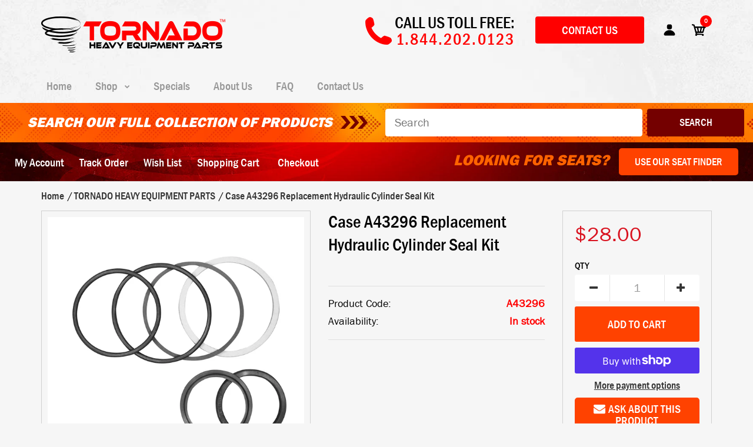

--- FILE ---
content_type: text/html; charset=utf-8
request_url: https://tornadoparts.com/products/case-a43296-hydraulic-cylinder-seal-kit
body_size: 70373
content:
<!DOCTYPE html>
<!--[if IE 7]><html lang="en" class="ie7 responsive"><![endif]-->
<!--[if IE 8]><html lang="en" class="ie8 responsive"><![endif]-->
<!--[if IE 9]><html lang="en" class="ie9 responsive"><![endif]-->
<!--[if !IE]><!--><html lang="en" class="responsive"><!--<![endif]-->
<head>
  <meta name="facebook-domain-verification" content="zdh5vpddj60sl8jnht8wq8vm0dh3lq" />
  <meta name="google-site-verification" content="H7N6C_0-2_ciCZ_RpD7q89mnnnMq5BmyNQJyFU0vL1Y" />
  <meta charset="utf-8" />
  <!--[if IE]><meta http-equiv='X-UA-Compatible' content='IE=edge,chrome=1' /><![endif]--><meta name="viewport" content="width=device-width, initial-scale=1, minimum-scale=1, maximum-scale=1" /><link rel="canonical" href="https://tornadoparts.com/products/case-a43296-hydraulic-cylinder-seal-kit" /><link rel="shortcut icon" href="//tornadoparts.com/cdn/shop/t/2/assets/favicon.png?v=51588357655814869781538419712" type="image/x-icon" /><link rel="apple-touch-icon-precomposed" href="//tornadoparts.com/cdn/shop/t/2/assets/iphone_icon.png?v=145370869103554297541538419712" /><link rel="apple-touch-icon-precomposed" sizes="114x114" href="//tornadoparts.com/cdn/shop/t/2/assets/iphone_icon_retina.png?v=124204064323790361631538419712" /><link rel="apple-touch-icon-precomposed" sizes="72x72" href="//tornadoparts.com/cdn/shop/t/2/assets/ipad_icon.png?v=144881393408576137391538419712" /><link rel="apple-touch-icon-precomposed" sizes="144x144" href="//tornadoparts.com/cdn/shop/t/2/assets/ipad_icon_retina.png?v=62024921630348755191538419712" /><meta name="description" content="Case A43296 Replacement Hydraulic Cylinder Seal Kit *This Is A Special Order Seal Kit And May Take Up To 7 Days To Ship, Please Plan Accordingly* *Please Verify Kit Before Ordering* *Please Verify All Measurements And Model Numbers (The WHOLE Model Number). It Is Up To You To Decide For Sure If This Item Fits Your Mach" /><title>Case A43296 Replacement Hydraulic Cylinder Seal Kit | Tornado Heavy Equipment Parts</title>
<link href="//fonts.googleapis.com/css?family=Franklin+Gothic+Medium+cond:300italic,400italic,500italic,600italic,700italic,800italic,100,200,300,400,500,600,700,800&subset=cyrillic-ext,greek-ext,latin,latin-ext,cyrillic,greek,vietnamese" rel='stylesheet' type='text/css' /><link href="//fonts.googleapis.com/css?family=Caveat:300italic,400italic,500italic,600italic,700italic,800italic,100,200,300,400,500,600,700,800&subset=cyrillic-ext,greek-ext,latin,latin-ext,cyrillic,greek,vietnamese" rel='stylesheet' type='text/css' /><link href="//fonts.googleapis.com/css?family=Poppins:300italic,400italic,500italic,600italic,700italic,800italic,100,200,300,400,500,600,700,800&subset=cyrillic-ext,greek-ext,latin,latin-ext,cyrillic,greek,vietnamese" rel='stylesheet' type='text/css' />
<!-- /snippets/social-meta-tags.liquid -->
<meta property="og:site_name" content="Tornado Heavy Equipment Parts">
<meta property="og:url" content="https://tornadoparts.com/products/case-a43296-hydraulic-cylinder-seal-kit">
<meta property="og:title" content="Case A43296 Replacement Hydraulic Cylinder Seal Kit">
<meta property="og:type" content="product">
<meta property="og:description" content="Case A43296 Replacement Hydraulic Cylinder Seal Kit *This Is A Special Order Seal Kit And May Take Up To 7 Days To Ship, Please Plan Accordingly* *Please Verify Kit Before Ordering* *Please Verify All Measurements And Model Numbers (The WHOLE Model Number). It Is Up To You To Decide For Sure If This Item Fits Your Mach"><meta property="og:price:amount" content="28.00">
  <meta property="og:price:currency" content="USD">
  <meta property="og:price:amount_currency" content="$28.00"><meta property="og:image" content="http://tornadoparts.com/cdn/shop/files/z_2225_0_0_1024x1024.jpg?v=1726254396">
<meta property="og:image:secure_url" content="https://tornadoparts.com/cdn/shop/files/z_2225_0_0_1024x1024.jpg?v=1726254396">

<meta name="twitter:site" content="@">
<meta name="twitter:card" content="summary_large_image">
<meta name="twitter:title" content="Case A43296 Replacement Hydraulic Cylinder Seal Kit">
<meta name="twitter:description" content="Case A43296 Replacement Hydraulic Cylinder Seal Kit *This Is A Special Order Seal Kit And May Take Up To 7 Days To Ship, Please Plan Accordingly* *Please Verify Kit Before Ordering* *Please Verify All Measurements And Model Numbers (The WHOLE Model Number). It Is Up To You To Decide For Sure If This Item Fits Your Mach">
<link href="//tornadoparts.com/cdn/shop/t/2/assets/rt.vendors.scss.css?v=77222360214278126171766074422" rel="stylesheet" type="text/css" media="all" /><link href="//tornadoparts.com/cdn/shop/t/2/assets/rt.application.scss.css?v=12772056731354888771697535729" rel="stylesheet" type="text/css" media="all" /><link href="//tornadoparts.com/cdn/shop/t/2/assets/rt.custom.scss.css?v=38015144120838608111697535729" rel="stylesheet" type="text/css" media="all" /><link href="//tornadoparts.com/cdn/shop/t/2/assets/custom_code.scss.css?v=114726044928302030011764688071" rel="stylesheet" type="text/css" media="all" /><script>
window.sidebar=!1,
window.template="product",
window.rtl=!1,
window.popup_mailchimp_expire=2,
window.popup_mailchimp_period=1,
window.popup_mailchimp_delay=200,
window.popup_mailchimp_close=0,
window.products={},window.product_image_zoom=0,
window.asset_url="//tornadoparts.com/cdn/shop/t/2/assets/?v=6458",
window.swatch_color=false,
window.swatch_size=false,
window.shopping_cart_type="ajax_popup",
window.contact_map_address="6925 Speedway Blvd., #C102 • Las Vegas, NV 89115",
window.money_format="${{amount}}",
window.show_multiple_currencies=false,window.all_results_text="See all results",
window.megamenu_active=!1,
window.megamenu_hover=!1,
window.megamenu_responsive=!1,
window.megamenu_responsive_design="yes",
window.fixed_header="menu",
window.compare="1",
window.pitem_row="2",
window.swatch_color="",
window.swatch_size="",
window.swatch_color_advanced="";
window.hn_use = false;
window.hn_once = false;
window.social_instagram = false;
var theme = {
  apps: {
    details: "Details",
    buyNow: "Buy now",
  },
  strings: {
    addToCart: "Add to cart",
    soldOut: "Out of stock",
    unavailable: "Unavailable",
    inStock: "In stock",
    available: "Available: ",
    outStock: "Out of stock",
    sale: "Sale",
    btn_select_options: "Select options",
    btn_add_to_cart: "Add to cart"
  },
  inventory: true,
  sale_percentages: null,
  asset_url: "\/\/tornadoparts.com\/cdn\/shop\/t\/2\/assets\/?v=6458"
}
 
</script>
<script src="//tornadoparts.com/cdn/shop/t/2/assets/jquery-2.1.4.min.js?v=3135571069599077391538415740" defer="defer"></script><link rel="stylesheet" type="text/css" href="https://storage.googleapis.com/revolutionslider/revolution/fonts/pe-icon-7-stroke/css/pe-icon-7-stroke.css"><link rel="stylesheet" type="text/css" href="https://storage.googleapis.com/revolutionslider/revolution/css/settings.css"><link rel="stylesheet" type="text/css" href="https://storage.googleapis.com/revolutionslider/revolution/css/navigation.css"><link rel="stylesheet" type="text/css" href="https://storage.googleapis.com/revolutionslider/revolution/css/layers.css"><script src="https://storage.googleapis.com/revolutionslider/revolution/js/jquery.themepunch.tools.min.js" defer="defer"></script><script src="https://storage.googleapis.com/revolutionslider/revolution/js/jquery.themepunch.revolution.min.js" defer="defer"></script><script type="text/javascript">
  var weketingShop = {
    shop:"tornadoparts.myshopify.com",
    moneyFormat:"${{amount}}",
    cartJson:0,productJson:{"id":1734269960259,"title":"Case A43296 Replacement Hydraulic Cylinder Seal Kit","handle":"case-a43296-hydraulic-cylinder-seal-kit","description":"\u003cp\u003e\u003cstrong\u003eCase A43296 Replacement Hydraulic Cylinder Seal Kit\u003c\/strong\u003e\u003c\/p\u003e\r\n\u003cp\u003e\u003cspan style=\"color: #ff0000;\"\u003e\u003cstrong\u003e*This Is A Special Order Seal Kit And May Take Up To 7 Days To Ship, Please Plan Accordingly*\u003c\/strong\u003e\u003c\/span\u003e\u003c\/p\u003e\r\n\u003cp\u003e\u003cspan style=\"color: #0000ff;\"\u003e\u003cstrong\u003e*Please Verify Kit Before Ordering*\u003c\/strong\u003e\u003c\/span\u003e\u003c\/p\u003e\r\n\u003cp\u003e\u003cspan style=\"color: #ff0000;\"\u003e\u003cstrong\u003e*Please Verify All Measurements And Model Numbers (The WHOLE Model Number). It Is Up To You To Decide For Sure If This Item Fits Your Machine. If You Need Help, Please Call Or Email Us.*\u003c\/strong\u003e\u003c\/span\u003e\u003c\/p\u003e\r\n\u003cp\u003e\u003cstrong\u003e1 PC Piston\u003c\/strong\u003e\u003c\/p\u003e\r\n\u003cp\u003e\u003cstrong\u003eInsert Wiper\u003c\/strong\u003e\u003cbr\u003e\u003cstrong\u003eRod Seal: U-Seal\u003c\/strong\u003e\u003cbr\u003e\u003cstrong\u003ePiston Seal: Piston Seal\u003c\/strong\u003e\u003c\/p\u003e\r\n\u003cp\u003e\u003cstrong\u003eRod:\u003c\/strong\u003e 1.25\"\u003cbr\u003e\u003cstrong\u003eBore:\u003c\/strong\u003e 2.125\"\u003c\/p\u003e\r\n\u003cp\u003e\u003cspan style=\"color: #ff6600;\"\u003e\u003cstrong\u003eFits Case® Loader\/Backhoe Application:\u003c\/strong\u003e\u003c\/span\u003e\u003c\/p\u003e\r\n\u003cp\u003e\u003cstrong\u003e680E\u003c\/strong\u003e Loader\/Backhoe (Steering)\u003c\/p\u003e\r\n\u003cp\u003e\u003cstrong\u003eThis Item Is A Brand New Aftermarket Hydraulic Cylinder Seal Kit. Matches OEM Kit, All Parts And Seals Are Included.\u003c\/strong\u003e\u003c\/p\u003e","published_at":"2018-10-23T13:51:08-07:00","created_at":"2018-10-23T13:51:08-07:00","vendor":"TORNADO HEAVY EQUIPMENT PARTS","type":"Case","tags":[],"price":2800,"price_min":2800,"price_max":2800,"available":true,"price_varies":false,"compare_at_price":0,"compare_at_price_min":0,"compare_at_price_max":0,"compare_at_price_varies":false,"variants":[{"id":16151264493635,"title":"Default Title","option1":"Default Title","option2":null,"option3":null,"sku":"A43296","requires_shipping":true,"taxable":true,"featured_image":null,"available":true,"name":"Case A43296 Replacement Hydraulic Cylinder Seal Kit","public_title":null,"options":["Default Title"],"price":2800,"weight":454,"compare_at_price":0,"inventory_management":"shopify","barcode":"810024641093","requires_selling_plan":false,"selling_plan_allocations":[]}],"images":["\/\/tornadoparts.com\/cdn\/shop\/files\/z_2225_0_0.jpg?v=1726254396"],"featured_image":"\/\/tornadoparts.com\/cdn\/shop\/files\/z_2225_0_0.jpg?v=1726254396","options":["Title"],"media":[{"alt":null,"id":23795570114606,"position":1,"preview_image":{"aspect_ratio":1.0,"height":2000,"width":2000,"src":"\/\/tornadoparts.com\/cdn\/shop\/files\/z_2225_0_0.jpg?v=1726254396"},"aspect_ratio":1.0,"height":2000,"media_type":"image","src":"\/\/tornadoparts.com\/cdn\/shop\/files\/z_2225_0_0.jpg?v=1726254396","width":2000}],"requires_selling_plan":false,"selling_plan_groups":[],"content":"\u003cp\u003e\u003cstrong\u003eCase A43296 Replacement Hydraulic Cylinder Seal Kit\u003c\/strong\u003e\u003c\/p\u003e\r\n\u003cp\u003e\u003cspan style=\"color: #ff0000;\"\u003e\u003cstrong\u003e*This Is A Special Order Seal Kit And May Take Up To 7 Days To Ship, Please Plan Accordingly*\u003c\/strong\u003e\u003c\/span\u003e\u003c\/p\u003e\r\n\u003cp\u003e\u003cspan style=\"color: #0000ff;\"\u003e\u003cstrong\u003e*Please Verify Kit Before Ordering*\u003c\/strong\u003e\u003c\/span\u003e\u003c\/p\u003e\r\n\u003cp\u003e\u003cspan style=\"color: #ff0000;\"\u003e\u003cstrong\u003e*Please Verify All Measurements And Model Numbers (The WHOLE Model Number). It Is Up To You To Decide For Sure If This Item Fits Your Machine. If You Need Help, Please Call Or Email Us.*\u003c\/strong\u003e\u003c\/span\u003e\u003c\/p\u003e\r\n\u003cp\u003e\u003cstrong\u003e1 PC Piston\u003c\/strong\u003e\u003c\/p\u003e\r\n\u003cp\u003e\u003cstrong\u003eInsert Wiper\u003c\/strong\u003e\u003cbr\u003e\u003cstrong\u003eRod Seal: U-Seal\u003c\/strong\u003e\u003cbr\u003e\u003cstrong\u003ePiston Seal: Piston Seal\u003c\/strong\u003e\u003c\/p\u003e\r\n\u003cp\u003e\u003cstrong\u003eRod:\u003c\/strong\u003e 1.25\"\u003cbr\u003e\u003cstrong\u003eBore:\u003c\/strong\u003e 2.125\"\u003c\/p\u003e\r\n\u003cp\u003e\u003cspan style=\"color: #ff6600;\"\u003e\u003cstrong\u003eFits Case® Loader\/Backhoe Application:\u003c\/strong\u003e\u003c\/span\u003e\u003c\/p\u003e\r\n\u003cp\u003e\u003cstrong\u003e680E\u003c\/strong\u003e Loader\/Backhoe (Steering)\u003c\/p\u003e\r\n\u003cp\u003e\u003cstrong\u003eThis Item Is A Brand New Aftermarket Hydraulic Cylinder Seal Kit. Matches OEM Kit, All Parts And Seals Are Included.\u003c\/strong\u003e\u003c\/p\u003e"},};
</script><script>window.performance && window.performance.mark && window.performance.mark('shopify.content_for_header.start');</script><meta name="google-site-verification" content="wVsS8ZMvhOL67dw_MVFcRVPM4V4hAO-kzbNd6wEAVRs">
<meta id="shopify-digital-wallet" name="shopify-digital-wallet" content="/4607344707/digital_wallets/dialog">
<meta name="shopify-checkout-api-token" content="34d3920beacc1010586baaa1747d9e31">
<meta id="in-context-paypal-metadata" data-shop-id="4607344707" data-venmo-supported="true" data-environment="production" data-locale="en_US" data-paypal-v4="true" data-currency="USD">
<link rel="alternate" type="application/json+oembed" href="https://tornadoparts.com/products/case-a43296-hydraulic-cylinder-seal-kit.oembed">
<script async="async" src="/checkouts/internal/preloads.js?locale=en-US"></script>
<link rel="preconnect" href="https://shop.app" crossorigin="anonymous">
<script async="async" src="https://shop.app/checkouts/internal/preloads.js?locale=en-US&shop_id=4607344707" crossorigin="anonymous"></script>
<script id="apple-pay-shop-capabilities" type="application/json">{"shopId":4607344707,"countryCode":"US","currencyCode":"USD","merchantCapabilities":["supports3DS"],"merchantId":"gid:\/\/shopify\/Shop\/4607344707","merchantName":"Tornado Heavy Equipment Parts","requiredBillingContactFields":["postalAddress","email","phone"],"requiredShippingContactFields":["postalAddress","email","phone"],"shippingType":"shipping","supportedNetworks":["visa","masterCard","amex","discover","elo","jcb"],"total":{"type":"pending","label":"Tornado Heavy Equipment Parts","amount":"1.00"},"shopifyPaymentsEnabled":true,"supportsSubscriptions":true}</script>
<script id="shopify-features" type="application/json">{"accessToken":"34d3920beacc1010586baaa1747d9e31","betas":["rich-media-storefront-analytics"],"domain":"tornadoparts.com","predictiveSearch":true,"shopId":4607344707,"locale":"en"}</script>
<script>var Shopify = Shopify || {};
Shopify.shop = "tornadoparts.myshopify.com";
Shopify.locale = "en";
Shopify.currency = {"active":"USD","rate":"1.0"};
Shopify.country = "US";
Shopify.theme = {"name":"Fastor Default2","id":39062208579,"schema_name":"Fastor","schema_version":"4.1.1","theme_store_id":null,"role":"main"};
Shopify.theme.handle = "null";
Shopify.theme.style = {"id":null,"handle":null};
Shopify.cdnHost = "tornadoparts.com/cdn";
Shopify.routes = Shopify.routes || {};
Shopify.routes.root = "/";</script>
<script type="module">!function(o){(o.Shopify=o.Shopify||{}).modules=!0}(window);</script>
<script>!function(o){function n(){var o=[];function n(){o.push(Array.prototype.slice.apply(arguments))}return n.q=o,n}var t=o.Shopify=o.Shopify||{};t.loadFeatures=n(),t.autoloadFeatures=n()}(window);</script>
<script>
  window.ShopifyPay = window.ShopifyPay || {};
  window.ShopifyPay.apiHost = "shop.app\/pay";
  window.ShopifyPay.redirectState = null;
</script>
<script id="shop-js-analytics" type="application/json">{"pageType":"product"}</script>
<script defer="defer" async type="module" src="//tornadoparts.com/cdn/shopifycloud/shop-js/modules/v2/client.init-shop-cart-sync_C5BV16lS.en.esm.js"></script>
<script defer="defer" async type="module" src="//tornadoparts.com/cdn/shopifycloud/shop-js/modules/v2/chunk.common_CygWptCX.esm.js"></script>
<script type="module">
  await import("//tornadoparts.com/cdn/shopifycloud/shop-js/modules/v2/client.init-shop-cart-sync_C5BV16lS.en.esm.js");
await import("//tornadoparts.com/cdn/shopifycloud/shop-js/modules/v2/chunk.common_CygWptCX.esm.js");

  window.Shopify.SignInWithShop?.initShopCartSync?.({"fedCMEnabled":true,"windoidEnabled":true});

</script>
<script>
  window.Shopify = window.Shopify || {};
  if (!window.Shopify.featureAssets) window.Shopify.featureAssets = {};
  window.Shopify.featureAssets['shop-js'] = {"shop-cart-sync":["modules/v2/client.shop-cart-sync_ZFArdW7E.en.esm.js","modules/v2/chunk.common_CygWptCX.esm.js"],"init-fed-cm":["modules/v2/client.init-fed-cm_CmiC4vf6.en.esm.js","modules/v2/chunk.common_CygWptCX.esm.js"],"shop-button":["modules/v2/client.shop-button_tlx5R9nI.en.esm.js","modules/v2/chunk.common_CygWptCX.esm.js"],"shop-cash-offers":["modules/v2/client.shop-cash-offers_DOA2yAJr.en.esm.js","modules/v2/chunk.common_CygWptCX.esm.js","modules/v2/chunk.modal_D71HUcav.esm.js"],"init-windoid":["modules/v2/client.init-windoid_sURxWdc1.en.esm.js","modules/v2/chunk.common_CygWptCX.esm.js"],"shop-toast-manager":["modules/v2/client.shop-toast-manager_ClPi3nE9.en.esm.js","modules/v2/chunk.common_CygWptCX.esm.js"],"init-shop-email-lookup-coordinator":["modules/v2/client.init-shop-email-lookup-coordinator_B8hsDcYM.en.esm.js","modules/v2/chunk.common_CygWptCX.esm.js"],"init-shop-cart-sync":["modules/v2/client.init-shop-cart-sync_C5BV16lS.en.esm.js","modules/v2/chunk.common_CygWptCX.esm.js"],"avatar":["modules/v2/client.avatar_BTnouDA3.en.esm.js"],"pay-button":["modules/v2/client.pay-button_FdsNuTd3.en.esm.js","modules/v2/chunk.common_CygWptCX.esm.js"],"init-customer-accounts":["modules/v2/client.init-customer-accounts_DxDtT_ad.en.esm.js","modules/v2/client.shop-login-button_C5VAVYt1.en.esm.js","modules/v2/chunk.common_CygWptCX.esm.js","modules/v2/chunk.modal_D71HUcav.esm.js"],"init-shop-for-new-customer-accounts":["modules/v2/client.init-shop-for-new-customer-accounts_ChsxoAhi.en.esm.js","modules/v2/client.shop-login-button_C5VAVYt1.en.esm.js","modules/v2/chunk.common_CygWptCX.esm.js","modules/v2/chunk.modal_D71HUcav.esm.js"],"shop-login-button":["modules/v2/client.shop-login-button_C5VAVYt1.en.esm.js","modules/v2/chunk.common_CygWptCX.esm.js","modules/v2/chunk.modal_D71HUcav.esm.js"],"init-customer-accounts-sign-up":["modules/v2/client.init-customer-accounts-sign-up_CPSyQ0Tj.en.esm.js","modules/v2/client.shop-login-button_C5VAVYt1.en.esm.js","modules/v2/chunk.common_CygWptCX.esm.js","modules/v2/chunk.modal_D71HUcav.esm.js"],"shop-follow-button":["modules/v2/client.shop-follow-button_Cva4Ekp9.en.esm.js","modules/v2/chunk.common_CygWptCX.esm.js","modules/v2/chunk.modal_D71HUcav.esm.js"],"checkout-modal":["modules/v2/client.checkout-modal_BPM8l0SH.en.esm.js","modules/v2/chunk.common_CygWptCX.esm.js","modules/v2/chunk.modal_D71HUcav.esm.js"],"lead-capture":["modules/v2/client.lead-capture_Bi8yE_yS.en.esm.js","modules/v2/chunk.common_CygWptCX.esm.js","modules/v2/chunk.modal_D71HUcav.esm.js"],"shop-login":["modules/v2/client.shop-login_D6lNrXab.en.esm.js","modules/v2/chunk.common_CygWptCX.esm.js","modules/v2/chunk.modal_D71HUcav.esm.js"],"payment-terms":["modules/v2/client.payment-terms_CZxnsJam.en.esm.js","modules/v2/chunk.common_CygWptCX.esm.js","modules/v2/chunk.modal_D71HUcav.esm.js"]};
</script>
<script>(function() {
  var isLoaded = false;
  function asyncLoad() {
    if (isLoaded) return;
    isLoaded = true;
    var urls = ["\/\/www.powr.io\/powr.js?powr-token=tornadoparts.myshopify.com\u0026external-type=shopify\u0026shop=tornadoparts.myshopify.com","https:\/\/chimpstatic.com\/mcjs-connected\/js\/users\/5aee7833027876aa5e060cc9e\/a644f9ce30cdda819fa9d1102.js?shop=tornadoparts.myshopify.com","https:\/\/rec.autocommerce.io\/recommender_javascript?shop=tornadoparts.myshopify.com","https:\/\/instafeed.nfcube.com\/cdn\/00729a964236514547b55146ef2156b6.js?shop=tornadoparts.myshopify.com","https:\/\/searchanise-ef84.kxcdn.com\/widgets\/shopify\/init.js?a=8X0k0K5Q1c\u0026shop=tornadoparts.myshopify.com"];
    for (var i = 0; i < urls.length; i++) {
      var s = document.createElement('script');
      s.type = 'text/javascript';
      s.async = true;
      s.src = urls[i];
      var x = document.getElementsByTagName('script')[0];
      x.parentNode.insertBefore(s, x);
    }
  };
  if(window.attachEvent) {
    window.attachEvent('onload', asyncLoad);
  } else {
    window.addEventListener('load', asyncLoad, false);
  }
})();</script>
<script id="__st">var __st={"a":4607344707,"offset":-28800,"reqid":"4e4507ec-9e70-4dc2-92ba-c54e7da8d68d-1768682255","pageurl":"tornadoparts.com\/products\/case-a43296-hydraulic-cylinder-seal-kit","u":"309be5bb22fc","p":"product","rtyp":"product","rid":1734269960259};</script>
<script>window.ShopifyPaypalV4VisibilityTracking = true;</script>
<script id="captcha-bootstrap">!function(){'use strict';const t='contact',e='account',n='new_comment',o=[[t,t],['blogs',n],['comments',n],[t,'customer']],c=[[e,'customer_login'],[e,'guest_login'],[e,'recover_customer_password'],[e,'create_customer']],r=t=>t.map((([t,e])=>`form[action*='/${t}']:not([data-nocaptcha='true']) input[name='form_type'][value='${e}']`)).join(','),a=t=>()=>t?[...document.querySelectorAll(t)].map((t=>t.form)):[];function s(){const t=[...o],e=r(t);return a(e)}const i='password',u='form_key',d=['recaptcha-v3-token','g-recaptcha-response','h-captcha-response',i],f=()=>{try{return window.sessionStorage}catch{return}},m='__shopify_v',_=t=>t.elements[u];function p(t,e,n=!1){try{const o=window.sessionStorage,c=JSON.parse(o.getItem(e)),{data:r}=function(t){const{data:e,action:n}=t;return t[m]||n?{data:e,action:n}:{data:t,action:n}}(c);for(const[e,n]of Object.entries(r))t.elements[e]&&(t.elements[e].value=n);n&&o.removeItem(e)}catch(o){console.error('form repopulation failed',{error:o})}}const l='form_type',E='cptcha';function T(t){t.dataset[E]=!0}const w=window,h=w.document,L='Shopify',v='ce_forms',y='captcha';let A=!1;((t,e)=>{const n=(g='f06e6c50-85a8-45c8-87d0-21a2b65856fe',I='https://cdn.shopify.com/shopifycloud/storefront-forms-hcaptcha/ce_storefront_forms_captcha_hcaptcha.v1.5.2.iife.js',D={infoText:'Protected by hCaptcha',privacyText:'Privacy',termsText:'Terms'},(t,e,n)=>{const o=w[L][v],c=o.bindForm;if(c)return c(t,g,e,D).then(n);var r;o.q.push([[t,g,e,D],n]),r=I,A||(h.body.append(Object.assign(h.createElement('script'),{id:'captcha-provider',async:!0,src:r})),A=!0)});var g,I,D;w[L]=w[L]||{},w[L][v]=w[L][v]||{},w[L][v].q=[],w[L][y]=w[L][y]||{},w[L][y].protect=function(t,e){n(t,void 0,e),T(t)},Object.freeze(w[L][y]),function(t,e,n,w,h,L){const[v,y,A,g]=function(t,e,n){const i=e?o:[],u=t?c:[],d=[...i,...u],f=r(d),m=r(i),_=r(d.filter((([t,e])=>n.includes(e))));return[a(f),a(m),a(_),s()]}(w,h,L),I=t=>{const e=t.target;return e instanceof HTMLFormElement?e:e&&e.form},D=t=>v().includes(t);t.addEventListener('submit',(t=>{const e=I(t);if(!e)return;const n=D(e)&&!e.dataset.hcaptchaBound&&!e.dataset.recaptchaBound,o=_(e),c=g().includes(e)&&(!o||!o.value);(n||c)&&t.preventDefault(),c&&!n&&(function(t){try{if(!f())return;!function(t){const e=f();if(!e)return;const n=_(t);if(!n)return;const o=n.value;o&&e.removeItem(o)}(t);const e=Array.from(Array(32),(()=>Math.random().toString(36)[2])).join('');!function(t,e){_(t)||t.append(Object.assign(document.createElement('input'),{type:'hidden',name:u})),t.elements[u].value=e}(t,e),function(t,e){const n=f();if(!n)return;const o=[...t.querySelectorAll(`input[type='${i}']`)].map((({name:t})=>t)),c=[...d,...o],r={};for(const[a,s]of new FormData(t).entries())c.includes(a)||(r[a]=s);n.setItem(e,JSON.stringify({[m]:1,action:t.action,data:r}))}(t,e)}catch(e){console.error('failed to persist form',e)}}(e),e.submit())}));const S=(t,e)=>{t&&!t.dataset[E]&&(n(t,e.some((e=>e===t))),T(t))};for(const o of['focusin','change'])t.addEventListener(o,(t=>{const e=I(t);D(e)&&S(e,y())}));const B=e.get('form_key'),M=e.get(l),P=B&&M;t.addEventListener('DOMContentLoaded',(()=>{const t=y();if(P)for(const e of t)e.elements[l].value===M&&p(e,B);[...new Set([...A(),...v().filter((t=>'true'===t.dataset.shopifyCaptcha))])].forEach((e=>S(e,t)))}))}(h,new URLSearchParams(w.location.search),n,t,e,['guest_login'])})(!0,!0)}();</script>
<script integrity="sha256-4kQ18oKyAcykRKYeNunJcIwy7WH5gtpwJnB7kiuLZ1E=" data-source-attribution="shopify.loadfeatures" defer="defer" src="//tornadoparts.com/cdn/shopifycloud/storefront/assets/storefront/load_feature-a0a9edcb.js" crossorigin="anonymous"></script>
<script crossorigin="anonymous" defer="defer" src="//tornadoparts.com/cdn/shopifycloud/storefront/assets/shopify_pay/storefront-65b4c6d7.js?v=20250812"></script>
<script data-source-attribution="shopify.dynamic_checkout.dynamic.init">var Shopify=Shopify||{};Shopify.PaymentButton=Shopify.PaymentButton||{isStorefrontPortableWallets:!0,init:function(){window.Shopify.PaymentButton.init=function(){};var t=document.createElement("script");t.src="https://tornadoparts.com/cdn/shopifycloud/portable-wallets/latest/portable-wallets.en.js",t.type="module",document.head.appendChild(t)}};
</script>
<script data-source-attribution="shopify.dynamic_checkout.buyer_consent">
  function portableWalletsHideBuyerConsent(e){var t=document.getElementById("shopify-buyer-consent"),n=document.getElementById("shopify-subscription-policy-button");t&&n&&(t.classList.add("hidden"),t.setAttribute("aria-hidden","true"),n.removeEventListener("click",e))}function portableWalletsShowBuyerConsent(e){var t=document.getElementById("shopify-buyer-consent"),n=document.getElementById("shopify-subscription-policy-button");t&&n&&(t.classList.remove("hidden"),t.removeAttribute("aria-hidden"),n.addEventListener("click",e))}window.Shopify?.PaymentButton&&(window.Shopify.PaymentButton.hideBuyerConsent=portableWalletsHideBuyerConsent,window.Shopify.PaymentButton.showBuyerConsent=portableWalletsShowBuyerConsent);
</script>
<script>
  function portableWalletsCleanup(e){e&&e.src&&console.error("Failed to load portable wallets script "+e.src);var t=document.querySelectorAll("shopify-accelerated-checkout .shopify-payment-button__skeleton, shopify-accelerated-checkout-cart .wallet-cart-button__skeleton"),e=document.getElementById("shopify-buyer-consent");for(let e=0;e<t.length;e++)t[e].remove();e&&e.remove()}function portableWalletsNotLoadedAsModule(e){e instanceof ErrorEvent&&"string"==typeof e.message&&e.message.includes("import.meta")&&"string"==typeof e.filename&&e.filename.includes("portable-wallets")&&(window.removeEventListener("error",portableWalletsNotLoadedAsModule),window.Shopify.PaymentButton.failedToLoad=e,"loading"===document.readyState?document.addEventListener("DOMContentLoaded",window.Shopify.PaymentButton.init):window.Shopify.PaymentButton.init())}window.addEventListener("error",portableWalletsNotLoadedAsModule);
</script>

<script type="module" src="https://tornadoparts.com/cdn/shopifycloud/portable-wallets/latest/portable-wallets.en.js" onError="portableWalletsCleanup(this)" crossorigin="anonymous"></script>
<script nomodule>
  document.addEventListener("DOMContentLoaded", portableWalletsCleanup);
</script>

<link id="shopify-accelerated-checkout-styles" rel="stylesheet" media="screen" href="https://tornadoparts.com/cdn/shopifycloud/portable-wallets/latest/accelerated-checkout-backwards-compat.css" crossorigin="anonymous">
<style id="shopify-accelerated-checkout-cart">
        #shopify-buyer-consent {
  margin-top: 1em;
  display: inline-block;
  width: 100%;
}

#shopify-buyer-consent.hidden {
  display: none;
}

#shopify-subscription-policy-button {
  background: none;
  border: none;
  padding: 0;
  text-decoration: underline;
  font-size: inherit;
  cursor: pointer;
}

#shopify-subscription-policy-button::before {
  box-shadow: none;
}

      </style>

<script>window.performance && window.performance.mark && window.performance.mark('shopify.content_for_header.end');</script>
<script src="https://code.jquery.com/jquery-1.12.4.min.js"></script>
<script type="text/javascript">
$(document).ready(function(){
    $("select").change(function(){
        $(this).find("option:selected").each(function(){
            var optionValue = $(this).attr("value");
            if(optionValue){
                $(".box").not("." + optionValue).hide();
                $("." + optionValue).show();
            } else{
                $(".box").hide();
            }
        });
    }).change();
});
</script>
<!-- Google tag (gtag.js) -->
<script async src="https://www.googletagmanager.com/gtag/js?id=G-JZQQRXKBF8"></script>
<script>
  gtag('event', 'conversion', {
      'send_to': 'AW-936326724/ydpnCNGp264BEMTsvL4D',
      'value': 1.0,
      'currency': 'USD',
      'transaction_id': ''
  });
</script>
  
<script type='text/javascript'>
window.__lo_site_id = 116388;
 
                (function() {
                                var wa = document.createElement('script'); wa.type = 'text/javascript'; wa.async = true;
                                wa.src = 'https://d10lpsik1i8c69.cloudfront.net/w.js';
                                var s = document.getElementsByTagName('script')[0]; s.parentNode.insertBefore(wa, s);
                  })();
</script>
<script type="text/javascript" src="//cdn.callrail.com/companies/376500469/68e8e5f7cc9a3b7a507e/12/swap.js"></script>
<!-- Event snippet for Contact Form 1 conversion page
In your html page, add the snippet and call gtag_report_conversion when someone clicks on the chosen link or button. -->
<script>
function gtag_report_conversion(url) {
  var callback = function () {
    if (typeof(url) != 'undefined') {
      window.location = url;
    }
  };
  gtag('event', 'conversion', {
      'send_to': 'AW-936326724/fQByCLz45pIBEMTsvL4D',
      'event_callback': callback
  });
  return false;
}
</script>
<!-- Event snippet for Request Quote conversion page
In your html page, add the snippet and call gtag_report_conversion when someone clicks on the chosen link or button. -->
<script>
function gtag_report_conversion(url) {
  var callback = function () {
    if (typeof(url) != 'undefined') {
      window.location = url;
    }
  };
  gtag('event', 'conversion', {
      'send_to': 'AW-936326724/8jMPCI6j-pIBEMTsvL4D',
      'event_callback': callback
  });
  return false;
}
</script>
  
<meta name="google-site-verification" content="BgdXvqBZXP_sH46zZwz1zTVqS4LyuFsH9pmQ4Llnh8s" />
 <meta name="google-site-verification" content="wVsS8ZMvhOL67dw_MVFcRVPM4V4hAO-kzbNd6wEAVRs" />
<script type="text/javascript">
(function(c,l,a,r,i,t,y){
        c[a]=c[a]||function(){(c[a].q=c[a].q||[]).push(arguments)};
        t=l.createElement(r);t.async=1;t.src="https://www.clarity.ms/tag/"+i;
        y=l.getElementsByTagName(r)[0];y.parentNode.insertBefore(t,y);
    })(window, document, "clarity", "script", "h5j8ub5bj8");
</script> 

<script>(function(w,d,t,r,u){var f,n,i;w[u]=w[u]||[],f=function(){var o={ti:"134551928"};o.q=w[u],w[u]=new UET(o),w[u].push("pageLoad")},n=d.createElement(t),n.src=r,n.async=1,n.onload=n.onreadystatechange=function(){var s=this.readyState;s&&s!=="loaded"&&s!=="complete"||(f(),n.onload=n.onreadystatechange=null)},i=d.getElementsByTagName(t)[0],i.parentNode.insertBefore(n,i)})(window,document,"script","//bat.bing.com/bat.js","uetq");</script>
 
<!-- BEGIN app block: shopify://apps/gtm-data-layer/blocks/gropulse-gtm/ec1066b4-8b00-4630-a216-c88f51204a28 --><!-- BEGIN app snippet: custom-event-selector -->

<div id="gropulse-custom-event-selector-modal" class="gropulse-custom-event-modal">
  <div class="gropulse-custom-event-modal-content">
    <div class="gropulse-custom-event-modal-header">
      <p class="gropulse-modal-title">Custom Event Setup</p>
      <span class="gropulse-custom-event-close">&times;</span>
    </div>
    <div class="gropulse-custom-event-modal-body">
      <p>Click on the elements you want to track as custom events. Selected elements will appear in the list below.</p>

      <button id="gropulse-track-new-button" class="gropulse-track-new-button">Track New Element</button>

      <div class="gropulse-selected-elements">
        <span class="gropulse-selected-elements-title">Selected Elements (0)</span>
        <ul id="gropulse-selected-elements-list"></ul>
      </div>
    </div>
    <div class="gropulse-custom-event-modal-footer">
      <button id="gropulse-finish-setup-button" class="gropulse-finish-setup-button">Finish Setup</button>
    </div>
  </div>
</div>

<style>
.gropulse-custom-event-modal {
  display: none;
  position: fixed;
  z-index: 99999;
  left: 20px;
  top: 20px;
  width: 400px;
  background-color: #fff;
  border-radius: 8px;
  box-shadow: 0 4px 20px rgba(0, 0, 0, 0.2);
  font-family: -apple-system, BlinkMacSystemFont, "Segoe UI", Roboto, Helvetica, Arial, sans-serif;
  max-height: 90vh;
  overflow-y: auto;
}

.gropulse-custom-event-modal-content {
  width: 100%;
}

.gropulse-custom-event-modal-header {
  padding: 15px 20px;
  display: flex;
  justify-content: space-between;
  align-items: center;
  border-bottom: 1px solid #e5e5e5;
}

.gropulse-custom-event-modal-header .gropulse-modal-title {
  margin: 0;
  font-size: 18px;
  font-weight: 600;
  color: #333;
}

.gropulse-custom-event-close {
  color: #aaa;
  font-size: 24px;
  font-weight: bold;
  cursor: pointer;
}

.gropulse-custom-event-close:hover {
  color: #555;
}

.gropulse-custom-event-modal-body {
  padding: 20px;
}

.gropulse-custom-event-modal-footer {
  padding: 15px 20px;
  border-top: 1px solid #e5e5e5;
  text-align: right;
}

.gropulse-track-new-button,
.gropulse-finish-setup-button {
  padding: 10px 15px;
  border-radius: 4px;
  border: none;
  font-size: 14px;
  font-weight: 500;
  cursor: pointer;
}

.gropulse-track-new-button {
  background-color: #4CAF50;
  color: white;
  margin-top: 10px;
}

.gropulse-finish-setup-button {
  background-color: #2196F3;
  color: white;
}

.gropulse-selected-elements {
  margin-top: 20px;
}

.gropulse-selected-elements-title {
  display: block;
  font-size: 16px;
  margin-bottom: 10px;
  font-weight: 500;
}

#gropulse-selected-elements-list {
  list-style: none;
  padding: 0;
  margin: 0;
  max-height: 200px;
  overflow-y: auto;
  border: 1px solid #e5e5e5;
  border-radius: 4px;
}

#gropulse-selected-elements-list li {
  padding: 10px;
  border-bottom: 1px solid #e5e5e5;
  display: flex;
  justify-content: space-between;
  align-items: center;
}

#gropulse-selected-elements-list li:last-child {
  border-bottom: none;
}

.gropulse-element-info {
  flex: 1;
  font-size: 14px;
  word-break: break-word;
}

.gropulse-remove-element {
  color: #f44336;
  cursor: pointer;
  margin-left: 10px;
}

.gropulse-page-overlay {
  position: fixed;
  top: 0;
  left: 0;
  width: 100%;
  height: 100%;
  background-color: rgba(0, 0, 0, 0.3);
  z-index: 99990;
  pointer-events: none;
}

.gropulse-highlight-element {
  position: absolute;
  pointer-events: none;
  background-color: rgba(76, 175, 80, 0.2);
  border: 2px solid #4CAF50;
  z-index: 99991;
  box-sizing: border-box;
}

/* Make modal draggable */
.gropulse-custom-event-modal-header {
  cursor: move;
}

/* Responsive styles */
@media screen and (max-width: 480px) {
  .gropulse-custom-event-modal {
    width: 90%;
    left: 5%;
    top: 5%;
  }
}
</style>

<script>
document.addEventListener('DOMContentLoaded', function() {
  // Parse URL parameters
  const urlParams = new URLSearchParams(window.location.search);
  const customEventParam = urlParams.get('customEvent');
  const redirectUrl = urlParams.get('redirectUrl');

  // Initialize session storage if customEvent param is present
  if (customEventParam === '1') {
    // Set flag in session storage to show the modal across page navigation
    sessionStorage.setItem('gropulseCustomEventSetupActive', 'true');
    // Store redirect URL for later use
    if (redirectUrl) {
      sessionStorage.setItem('gropulseCustomEventRedirectUrl', redirectUrl);
    }
  }

  // Don't proceed if setup mode is not active
  if (sessionStorage.getItem('gropulseCustomEventSetupActive') !== 'true') return;

  const modal = document.getElementById('gropulse-custom-event-selector-modal');
  const trackNewButton = document.getElementById('gropulse-track-new-button');
  const finishSetupButton = document.getElementById('gropulse-finish-setup-button');
  const closeButton = document.querySelector('.gropulse-custom-event-close');
  const selectedElementsList = document.getElementById('gropulse-selected-elements-list');
  const selectedElementsHeader = document.querySelector('.gropulse-selected-elements-title');

  let isSelectionMode = false;
  let selectedElements = [];
  let overlay = null;
  let highlightElement = null;

  // Load previously selected elements from session storage
  const storedElements = sessionStorage.getItem('gropulseSelectedElements');
  if (storedElements) {
    try {
      selectedElements = JSON.parse(storedElements);
      updateSelectedElementsList();
    } catch (error) {
      console.error('Error loading stored elements:', error);
    }
  }

  // Make the modal draggable
  makeElementDraggable(modal, document.querySelector('.gropulse-custom-event-modal-header'));

  // Show the modal
  modal.style.display = 'block';

  // Click event handlers
  trackNewButton.addEventListener('click', function() {
    if (isSelectionMode) {
      // Cancel selection mode if active
      disableSelectionMode();
    } else {
      // Enable selection mode
      enableSelectionMode();
    }
  });
  finishSetupButton.addEventListener('click', finishSetup);
  closeButton.addEventListener('click', closeModal);

  function makeElementDraggable(element, handle) {
    let pos1 = 0, pos2 = 0, pos3 = 0, pos4 = 0;

    // Try to get saved position from session storage
    const savedPosition = getSavedModalPosition();
    if (savedPosition) {
      element.style.top = savedPosition.top + "px";
      element.style.left = savedPosition.left + "px";
    }

    handle.onmousedown = dragMouseDown;

    function dragMouseDown(e) {
      e.preventDefault();
      pos3 = e.clientX;
      pos4 = e.clientY;
      document.onmouseup = closeDragElement;
      document.onmousemove = elementDrag;
    }

    function elementDrag(e) {
      e.preventDefault();
      pos1 = pos3 - e.clientX;
      pos2 = pos4 - e.clientY;
      pos3 = e.clientX;
      pos4 = e.clientY;

      // Calculate new position ensuring it stays within viewport
      let newTop = element.offsetTop - pos2;
      let newLeft = element.offsetLeft - pos1;

      // Get viewport dimensions
      const viewportWidth = window.innerWidth;
      const viewportHeight = window.innerHeight;

      // Limit to viewport boundaries
      newTop = Math.max(0, Math.min(newTop, viewportHeight - 100));
      newLeft = Math.max(0, Math.min(newLeft, viewportWidth - 100));

      element.style.top = newTop + "px";
      element.style.left = newLeft + "px";

      // Save position to session storage
      saveModalPosition(newTop, newLeft);
    }

    function closeDragElement() {
      document.onmouseup = null;
      document.onmousemove = null;

      // Save final position
      saveModalPosition(element.offsetTop, element.offsetLeft);
    }
  }

  // Save modal position to session storage
  function saveModalPosition(top, left) {
    try {
      sessionStorage.setItem('gropulseModalPosition', JSON.stringify({ top, left }));
    } catch (error) {
      console.error('Error saving modal position:', error);
    }
  }

  // Get saved modal position from session storage
  function getSavedModalPosition() {
    try {
      const position = sessionStorage.getItem('gropulseModalPosition');
      return position ? JSON.parse(position) : null;
    } catch (error) {
      console.error('Error getting modal position:', error);
      return null;
    }
  }

  function enableSelectionMode() {
    if (isSelectionMode) return;

    isSelectionMode = true;
    trackNewButton.textContent = 'Cancel Selection';
    trackNewButton.style.backgroundColor = '#f44336';

    // Create overlay
    overlay = document.createElement('div');
    overlay.className = 'gropulse-page-overlay';
    document.body.appendChild(overlay);

    // Create highlight element
    highlightElement = document.createElement('div');
    highlightElement.className = 'gropulse-highlight-element';
    document.body.appendChild(highlightElement);

    // Add event listeners for element selection
    document.addEventListener('mouseover', highlightTargetElement);
    document.addEventListener('click', selectElement, true);
  }

  function disableSelectionMode() {
    if (!isSelectionMode) return;

    isSelectionMode = false;
    trackNewButton.textContent = 'Track New Element';
    trackNewButton.style.backgroundColor = '#4CAF50';

    // Remove overlay and highlight
    if (overlay) {
      document.body.removeChild(overlay);
      overlay = null;
    }

    if (highlightElement) {
      document.body.removeChild(highlightElement);
      highlightElement = null;
    }

    // Remove event listeners
    document.removeEventListener('mouseover', highlightTargetElement);
    document.removeEventListener('click', selectElement, true);
  }

  // Helper function to update the list of selected elements
  function updateSelectedElementsList() {
    // Clear existing list
    selectedElementsList.innerHTML = '';

    // Update the header count
    selectedElementsHeader.textContent = `Selected Elements (${selectedElements.length})`;

    // Add each element to the list
    selectedElements.forEach(element => {
      const li = document.createElement('li');
      li.dataset.id = element.id;

      const elementInfo = document.createElement('div');
      elementInfo.className = 'gropulse-element-info';
      elementInfo.textContent = `"${element.text}" (${element.selector})`;

      const removeButton = document.createElement('span');
      removeButton.className = 'gropulse-remove-element';
      removeButton.textContent = '✕';
      removeButton.addEventListener('click', function() {
        removeElementFromList(element.id);
      });

      li.appendChild(elementInfo);
      li.appendChild(removeButton);
      selectedElementsList.appendChild(li);
    });

    // Save to session storage
    sessionStorage.setItem('gropulseSelectedElements', JSON.stringify(selectedElements));
  }

  function highlightTargetElement(e) {
    if (!isSelectionMode) return;

    // Don't highlight elements in the modal itself
    if (e.target.closest('#gropulse-custom-event-selector-modal')) {
      if (highlightElement) {
        highlightElement.style.display = 'none';
      }
      return;
    }

    const rect = e.target.getBoundingClientRect();
    highlightElement.style.display = 'block';
    highlightElement.style.width = rect.width + 'px';
    highlightElement.style.height = rect.height + 'px';
    highlightElement.style.left = (window.pageXOffset + rect.left) + 'px';
    highlightElement.style.top = (window.pageYOffset + rect.top) + 'px';
  }

  function selectElement(e) {
    if (!isSelectionMode) return;

    // Don't select elements in the modal itself
    if (e.target.closest('#gropulse-custom-event-selector-modal')) {
      return;
    }

    // Prevent default action (like following links)
    e.preventDefault();
    e.stopPropagation();

    // Generate a selector for the clicked element
    const selector = generateSelector(e.target);

    // Add to selected elements list
    addElementToList(e.target, selector);

    // Disable selection mode
    disableSelectionMode();
  }

  function generateSelector(element) {
    // First try ID selector if available
    if (element.id) {
      return `#${element.id}`;
    }

    // Try with classes
    if (element.className && typeof element.className === 'string') {
      const classes = element.className.trim().split(/\s+/);
      if (classes.length > 0) {
        const classSelector = `.${classes.join('.')}`;
        if (document.querySelectorAll(classSelector).length === 1) {
          return classSelector;
        }
      }
    }

    // Use tag name with nth-child
    let path = '';
    let parent = element;

    while (parent) {
      if (parent === document.body) {
        path = 'body ' + path;
        break;
      }

      let tag = parent.tagName.toLowerCase();
      let siblings = Array.from(parent.parentNode.children).filter(child => child.tagName === parent.tagName);

      if (siblings.length > 1) {
        let index = siblings.indexOf(parent) + 1;
        tag += `:nth-child(${index})`;
      }

      path = tag + (path ? ' > ' + path : '');
      parent = parent.parentNode;

      // Stop at a certain depth to avoid overly complex selectors
      if (path.split('>').length > 5) {
        break;
      }
    }

    return path.trim();
  }

  function addElementToList(element, selector) {
    // Create a unique ID for this element
    const elementId = 'element-' + Date.now();

    // Add to our array
    selectedElements.push({
      id: elementId,
      selector: selector,
      text: element.textContent.trim().substring(0, 50) || element.tagName.toLowerCase()
    });

    // Update the display
    updateSelectedElementsList();
  }

  function removeElementFromList(id) {
    // Remove from array
    selectedElements = selectedElements.filter(el => el.id !== id);

    // Update the display
    updateSelectedElementsList();
  }

  function closeModal() {
    disableSelectionMode();
    modal.style.display = 'none';

    // Clear setup mode and data but keep the modal position
    sessionStorage.removeItem('gropulseCustomEventSetupActive');
    sessionStorage.removeItem('gropulseSelectedElements');
    // We intentionally don't remove gropulseModalPosition here to persist it across sessions
  }

  function finishSetup() {

    // Check if we have elements selected
    if (selectedElements.length > 0) {
      // Clean up our internal tracking but keep the modal position
      sessionStorage.removeItem('gropulseCustomEventSetupActive');
      sessionStorage.removeItem('gropulseSelectedElements');
      // We intentionally don't remove gropulseModalPosition to persist it

      // Redirect back to the app with selected elements as a URL parameter
      const savedRedirectUrl = sessionStorage.getItem('gropulseCustomEventRedirectUrl') || redirectUrl;

      if (savedRedirectUrl) {
        // Encode selected elements for URL
        const encodedElements = encodeURIComponent(JSON.stringify(selectedElements));

        // Determine if we need to add a ? or & for the parameter
        const separator = savedRedirectUrl.includes('?') ? '&' : '?';

        // Redirect to the app with the selected elements in the URL
        window.location.href = `${savedRedirectUrl}${separator}selectedElements=${encodedElements}`;
      }
    } else {
      alert('Please select at least one element to track.');
    }
  }
});
</script>
<!-- END app snippet -->
<!-- Google Tag Manager Head Tag Code Start -->
  <script>
    sessionStorage.setItem('gropulseGTMId', "GTM-5RBKHSK" );
    sessionStorage.setItem('gropulseGTMPlanName', "free" );
    sessionStorage.setItem("gropulseGTMEventListData", JSON.stringify(null));
    sessionStorage.setItem("gropulseGTMServerType", "direct");
    sessionStorage.setItem("gropulseGTMMeasurementId", "");
    sessionStorage.setItem("gropulseGTMShopName", "tornadoparts.myshopify.com");
    sessionStorage.setItem("gropulseGTMLinkedInConfig", JSON.stringify(null));
    sessionStorage.setItem("gropulseGTMConsentTrackingGiven", "false");
    sessionStorage.setItem("gropulseGTMWebPixelActivated", "false");sessionStorage.setItem("gropulseGTMCustomEvents", "");window.groPulseGTMDatalayer = window.groPulseGTMDatalayer || [];

    function gtmGtag(){
      window.groPulseGTMDatalayer.push(arguments);
    }
    
    

    (function(w, d, s, l, i) {
      w[l] = w[l] || [];
      w[l].push({"gtm.start": new Date().getTime(), event: "gtm.js"});
      var f = d.getElementsByTagName(s)[0],
        j = d.createElement(s),
        dl = l != "dataLayer"
          ? "&l=" + l
          : "";
      j.async = true;
      j.src = "https://www.googletagmanager.com/gtm.js?id=" + i + dl;
      f.parentNode.insertBefore(j, f);
    })(window, document, "script", "groPulseGTMDatalayer", "GTM-5RBKHSK");

       
    
    window.Shopify.loadFeatures([
      {
        name: "consent-tracking-api",
        version: "0.1"
      }
    ], (error) => {
      if (error) {
        console.error("Error loading consent-tracking-api feature:", error);
      }

      const consentTrackingGiven = false;

      if(!consentTrackingGiven){
        const event = new Event("gtm_start_tracking");
        window.dispatchEvent(event);
        return;
      }
      
      const marketingAllowed = Shopify?.customerPrivacy?.marketingAllowed() ?? false;
      const analyticsAllowed = Shopify?.customerPrivacy?.analyticsProcessingAllowed() ?? false;

      if (marketingAllowed || analyticsAllowed) {
        gtmGtag('consent', 'default', {
          'ad_storage': marketingAllowed ? 'granted' : 'denied',
          'ad_user_data': marketingAllowed ? 'granted' : 'denied',
          'ad_personalization': marketingAllowed ? 'granted' : 'denied',
          'analytics_storage': analyticsAllowed ? 'granted' : 'denied'
        });
      }
      
      document.addEventListener("visitorConsentCollected", (event) => {
        const marketingAllowed = event.detail.marketingAllowed;
        const analyticsAllowed = event.detail.analyticsAllowed;
        
        gtmGtag('consent', 'update', {
          'ad_storage': marketingAllowed ? 'granted' : 'denied',
          'ad_user_data': marketingAllowed ? 'granted' : 'denied',
          'ad_personalization': marketingAllowed ? 'granted' : 'denied',
          'analytics_storage': analyticsAllowed ? 'granted' : 'denied'
        });
      });

      const event = new Event("gtm_start_tracking");
      window.dispatchEvent(event);
    });
  </script>
  <!-- Google Tag Manager Head Tag Code End -->

  <!-- Google Tag Manager Noscript Code Start -->
  <noscript>
    <iframe
      src="https://www.googletagmanager.com/ns.html?id=GTM-5RBKHSK"
      height="0"
      width="0"
      style="display:none;visibility:hidden"></iframe>
  </noscript>
  <!-- Google Tag Manager Noscript Code End --><script>
  // Initialize dataLayer
   

  const linkedinConfig = null;

  function getGA4ClientId() {
    try {
      const cookies = document.cookie.split(';');
      for (const cookie of cookies) {
        const trimmedCookie = cookie.trim();
        if (trimmedCookie.startsWith('_ga=')) {
          const parts = trimmedCookie.substring(4).split('.');
          return parts.slice(2).join('.');
        }
      }
    } catch(e) {
      console.error('Error getting GA4 client ID:', e);
    }
    return null;
  }

  function getGA4SessionId(measurementId) {
    try {
      const normalizedId = measurementId.replace('G-', '');
      const cookieName = `_ga_${normalizedId}`;
      
      const cookies = document.cookie.split(';');
      for (const cookie of cookies) {
        const trimmedCookie = cookie.trim();
        if (trimmedCookie.startsWith(`${cookieName}=`)) {
          const cookieValue = trimmedCookie.substring(cookieName.length + 1);
          const sessionInfo = cookieValue.split('.')[2];
          
          if (sessionInfo) {
            return sessionInfo.split('$')[0].substring(1);
          }
        }
      }
    } catch(e) {
      console.error('Error getting GA4 session ID:', e);
    }
    return null;
  }

  function collectGA4Data() {
    const measurementId = "";
    const clientId = getGA4ClientId();
    const sessionId = getGA4SessionId(measurementId);
    
    if (clientId || sessionId) {
      localStorage.setItem('gropulse_gtm_sse', JSON.stringify({
        client_id: clientId,
        session_id: sessionId,
        timestamp: Date.now()
      }));
    }
  }

  function getCookie(name) {
    let cookie = {};
    document.cookie.split(";").forEach(function (el) {
      let [k, v] = el.split("=");
      cookie[k.trim()] = v;
    });
    return cookie[name];
  }

  function getFacebookBrowserParams() {
    let fbp = getCookie("_fbp") || null;
    let fbc = getCookie("_fbc") || null;

    if (!fbc && window.location.search.includes("fbclid=")) {
      const urlParams = new URLSearchParams(window.location.search);
      const fbclidValue = urlParams.get("fbclid");
      if (fbclidValue) {
        fbc = `fb.1.${Date.now()}.${fbclidValue}`;
      }
    }

    return { fbp, fbc };
  }

  function getTiktokBrowserParams() {
    let ttp = getCookie("_ttp") || null;
    let ttclid = getCookie("ttclid") || null;

    return { ttp, ttclid };
  }

  function getShopifyUniqueId() {
    let shopify_y = document.cookie
      .split(";")
      .filter((c) => c.includes("_shopify_y="))
      .map((c) => c.split("_shopify_y=")[1]);

    return (shopify_y.length && shopify_y[0]) || "";
  }

  function collectBrowserCookies() {
    const { fbp, fbc } = getFacebookBrowserParams();
    const { ttp, ttclid } = getTiktokBrowserParams();
    const shopifyUniqueId = getShopifyUniqueId();

    // Store browser cookies in localStorage for webpixel access
    if (fbp) localStorage.setItem("_fbp", fbp);
    if (fbc) localStorage.setItem("_fbc", fbc);
    if (ttp) localStorage.setItem("_ttp", ttp);
    if (ttclid) localStorage.setItem("ttclid", ttclid);
    if (shopifyUniqueId) localStorage.setItem("_shopify_y", shopifyUniqueId);
  }

  window.addEventListener('load', () => {
    collectGA4Data();
    collectBrowserCookies();
  });

  window.isServerEventEnabled = function(event) {
    try {
      const gropulseGTMEventListData = null;
      if (!gropulseGTMEventListData?.serverEvents) return false;
      
      const eventMapping = {
        "purchase": "serverPurchase",
        "begin_checkout": "serverCheckout",
        "add_to_cart": "serverAddToCart",
        "view_item_list": "serverCollectionPage"
      };
      
      const mappedEvent = eventMapping[event];
      return mappedEvent ? !!gropulseGTMEventListData.serverEvents[mappedEvent] : false;
    } catch (error) {
      console.error("Error in isServerEventEnabled:", error);
      return false;
    }
  };

  window.generateEventId = function() {
    const key = 'gropulseGTMEventId';

    const eventId = `${Math.floor(Date.now())}_${Math.random().toString(36).slice(2, 8)}`;
    sessionStorage.setItem(key, eventId);

    return eventId;
  };

  window.getLinkedInConversionIds = function(eventName) {
    return linkedinConfig?.conversionEvents?.[eventName] || "";
  }

  window.sendToServerSideEndpoint = function (eventName, standardizedData, eventId) {
    const { fbp, fbc } = getFacebookBrowserParams();
    const { ttp, ttclid } = getTiktokBrowserParams();
    const shopifyUniqueId = getShopifyUniqueId();

    const sseData = JSON.parse(localStorage.getItem("gropulse_gtm_sse"));
    const requestBody = {
      event: eventName,
      event_id: eventId,
      shop_domain: "tornadoparts.myshopify.com",
      timestamp: Math.floor(Date.now() / 1000),
      user_agent: navigator.userAgent,
      url: document.referrer || location.href,
      client_ip: null, // Will be set by server

      // Browser/tracking data
      browser_data: {
        fbp: fbp,
        fbc: fbc,
        shopify_unique_id: shopifyUniqueId,
        ga4_client_id: sseData?.client_id,
        ga4_session_id: sseData?.session_id,
        ttp: ttp,
        ttclid: ttclid,
      },

      // Customer data (would be populated if available)
      customer_data: {
        email: "",
        first_name: "",
        last_name: "",
        phone: "",
        gender: "",
        date_of_birth: "",
        city: "",
        state: "",
        zip: "",
        country: "",
      },

      // Event-specific data in standardized format
      event_data: standardizedData,
    };

    fetch('https://gtm.gropulse.com/server-side-events', {
      method: "POST",
      headers: {
        "Content-Type": "application/json",
      },
      mode: "cors",
      body: JSON.stringify(requestBody),
    }).catch((error) => {
      console.error("Error sending server-side event:", error);
    });
  }

</script>
<script>
  function htSGTMCheckCart() {

  /**
       *
       * @param {Array} dataList
       * @param {Object} singleData
       */
    const isDataUseable = (dataList, checkData) => {
      if (dataList.length === 0)
        return checkData;

      for (let index = 0; index < dataList.length; index++) {
        const singleData = dataList[index];
        if (singleData.id === checkData.id) {
          if (checkData.quantity > singleData.quantity) {
            const newData = {
              ...checkData,
              quantity: checkData.quantity - singleData.quantity
            };
            return newData;
          } else {
            return false;
          }
        }
      }
      return checkData;
    };

  /**
       *
       * @param {Array} localStoreData
       * @param {Array} newFetchData
       */
    const checkAddToACart = (localStoreData, newFetchData) => {
      return newFetchData.map((singleFetchData) => isDataUseable(localStoreData, singleFetchData)).filter(Boolean);
    };

  /**
       *
       * @param {Array} localStoreData
       * @param {Array} newFetchData
       */
    const checkRemoveFromACart = (localStoreData, newFetchData) => {
      return localStoreData.map((singleLocalStoreData) => isDataUseable(newFetchData, singleLocalStoreData)).filter(Boolean);
    };

    const addToCartFire = (cartData) => {
      const dataLayerItems = cartData.map((singleCartData, i) => {
        return {
          item_name: singleCartData.product_title,
          item_id: singleCartData.product_id,
          variant_id: singleCartData.variant_id,
          price: singleCartData.price / 100,
          currency: Shopify.currency.active,
          item_variant: singleCartData.variant_title,
          quantity: singleCartData.quantity,
          index: i + 1,
          item_brand: singleCartData.vendor,
          sku: singleCartData.sku
        };
      });

      const eventName = "add_to_cart";
      const eventId = window.generateEventId();
      const eventData = {
        event: eventName,
        server_side_event: window.isServerEventEnabled(eventName) || false,
        event_id: eventId,
        linkedin_conversion_ids: window.getLinkedInConversionIds(eventName),
        ecommerce: {
          items: dataLayerItems
        }
      };
      
      groPulseGTMDatalayer.push({ecommerce: null});
      groPulseGTMDatalayer.push(eventData);
    };

    const removeFromCartFire = (cartData) => {
      const dataLayerItems = cartData.map((singleCartData, i) => {
        return {
          item_name: singleCartData.product_title,
          item_id: singleCartData.product_id,
          variant_id: singleCartData.variant_id,
          price: singleCartData.price / 100,
          currency: Shopify.currency.active,
          item_variant: singleCartData.variant_title,
          quantity: singleCartData.quantity,
          index: i + 1,
          item_brand: singleCartData.vendor,
          sku: singleCartData.sku
        };
      });

      const eventName = "remove_from_cart";
      const eventId = window.generateEventId();
      const eventData = {
        event: eventName,
        server_side_event: window.isServerEventEnabled(eventName) || false,
        event_id: eventId,
        ecommerce: {
          items: dataLayerItems
        }
      };
      groPulseGTMDatalayer.push({ecommerce: null});
      groPulseGTMDatalayer.push(eventData);
    }

    window.addEventListener("gtm_start_tracking", (event) => {
      setInterval(function() {
        fetch("/cart.js").then((response) => response.json()).then((data) => {
          const lsData = JSON.parse(localStorage.getItem("ht-sgtm-cart-data")) || [];
          const fetchData = data.items;localStorage.setItem("ht-sgtm-cart-data", JSON.stringify(fetchData));
        });
      }, 3000);
    });
  }
  const isGroPulseGTMWebPixelLoaded = Boolean(sessionStorage.getItem("isGroPulseGTMWebPixelLoaded"));

  if(!isGroPulseGTMWebPixelLoaded) {
    htSGTMCheckCart()
  };

</script><script>
  function generateEventId() {
    return `${Date.now()}_${Math.random().toString(36).slice(2, 11)}`;
  }

  function setupCustomEventTracking() {
    const customEventsStr = sessionStorage.getItem("gropulseGTMCustomEvents");

    if (!customEventsStr) return;

    try {
      const customEvents = JSON.parse(customEventsStr);
      if (!customEvents || !Array.isArray(customEvents)) return;

      customEvents.forEach(event => {
        if (!event.isActive) return;

        const elements = document.querySelectorAll(event.selector);
        if (!elements || elements.length === 0) return;

        elements.forEach(element => {
          element.addEventListener('click', function(e) {
            // Prevent default if it's a link or button
            if (element.tagName === 'A' || element.tagName === 'BUTTON') {
              e.preventDefault();
            }

            // Generate event ID for deduplication
            const eventId = generateEventId();

            // Create event parameters
            const eventParams = event.eventParameters || {};

            // Publish to web pixel for handling
            window.Shopify = window.Shopify || {};
            window.Shopify.analytics = window.Shopify.analytics || {};
            window.Shopify.analytics.publish = window.Shopify.analytics.publish || function() {};

            window.Shopify.analytics.publish("custom_event", {
              event_name: event.eventName,
              event_id: eventId,
              event_parameters: eventParams,
              timestamp: Date.now()
            });

            // If it was a link, navigate after a short delay
            if (element.tagName === 'A' && element.href) {
              setTimeout(() => {
                window.location.href = element.href;
              }, 300);
            }
          });
        });
      });
    } catch (error) {
      console.error('Error setting up custom events:', error);
    }
  }

  window.addEventListener("load", setupCustomEventTracking);
</script><!-- END app block --><!-- BEGIN app block: shopify://apps/cbb-shipping-rates/blocks/app-embed-block/de9da91b-8d51-4359-81df-b8b0288464c7 --><script>
    window.codeblackbelt = window.codeblackbelt || {};
    window.codeblackbelt.shop = window.codeblackbelt.shop || 'tornadoparts.myshopify.com';
    </script><script src="//cdn.codeblackbelt.com/widgets/shipping-rates-calculator-plus/main.min.js?version=2026011712-0800" async></script>
<!-- END app block --><!-- BEGIN app block: shopify://apps/hulk-form-builder/blocks/app-embed/b6b8dd14-356b-4725-a4ed-77232212b3c3 --><!-- BEGIN app snippet: hulkapps-formbuilder-theme-ext --><script type="text/javascript">
  
  if (typeof window.formbuilder_customer != "object") {
        window.formbuilder_customer = {}
  }

  window.hulkFormBuilder = {
    form_data: {"form_qcwsXUlw0F7h0GX4yQlS6w":{"uuid":"qcwsXUlw0F7h0GX4yQlS6w","form_name":"Contact Form","form_data":{"div_back_gradient_1":"#fff","div_back_gradient_2":"#fff","back_color":"#fff","form_title":"","form_submit":"Submit","after_submit":"clearAndAllow","after_submit_msg":"\u003cp\u003eThank you for your submission. We will get back to you shortly!\u003c\/p\u003e\n","captcha_enable":"no","label_style":"inlineLabels","input_border_radius":"5","back_type":"transparent","input_back_color":"#fff","input_back_color_hover":"#fff","back_shadow":"none","label_font_clr":"#333333","input_font_clr":"#333333","button_align":"leftBtn","button_clr":"#fff","button_back_clr":"#ff4200","button_border_radius":"3","form_width":"600px","form_border_size":0,"form_border_clr":"#c7c7c7","form_border_radius":0,"label_font_size":"18","input_font_size":"20","button_font_size":"20","form_padding":0,"input_border_color":"#ffffff","input_border_color_hover":"#ffffff","btn_border_clr":"#333333","btn_border_size":0,"form_name":"Contact Form","":"support@tornadoparts.com","form_access_message":"\u003cp\u003ePlease login to access the form\u003cbr\u003eDo not have an account? Create account\u003c\/p\u003e","input_placeholder_clr":"#c8c8c8","form_timer_sec":"10","formElements":[{"type":"text","position":0,"label":"First Name","customClass":"","halfwidth":"no","Conditions":{},"page_number":1,"required":"yes"},{"type":"email","position":1,"label":"Email","required":"yes","email_confirm":"yes","Conditions":{},"page_number":1},{"Conditions":{},"type":"text","position":2,"label":"Phone Number","page_number":1},{"type":"textarea","position":3,"label":"Message","required":"yes","Conditions":{},"page_number":1,"inputHeight":"140"}]},"is_spam_form":false,"shop_uuid":"w3E7xZBxPaYTjBAXY3rPlA","shop_timezone":"America\/Los_Angeles","shop_id":156569,"shop_is_after_submit_enabled":false,"shop_shopify_plan":"professional","shop_shopify_domain":"tornadoparts.myshopify.com"}},
    shop_data: {"shop_w3E7xZBxPaYTjBAXY3rPlA":{"shop_uuid":"w3E7xZBxPaYTjBAXY3rPlA","shop_timezone":"America\/Los_Angeles","shop_id":156569,"shop_is_after_submit_enabled":false,"shop_shopify_plan":"Shopify","shop_shopify_domain":"tornadoparts.myshopify.com","shop_created_at":"2025-11-30T19:49:43.388-06:00","is_skip_metafield":false,"shop_deleted":false,"shop_disabled":false}},
    settings_data: {"shop_settings":{"shop_customise_msgs":[],"default_customise_msgs":{"is_required":"is required","thank_you":"Thank you! The form was submitted successfully.","processing":"Processing...","valid_data":"Please provide valid data","valid_email":"Provide valid email format","valid_tags":"HTML Tags are not allowed","valid_phone":"Provide valid phone number","valid_captcha":"Please provide valid captcha response","valid_url":"Provide valid URL","only_number_alloud":"Provide valid number in","number_less":"must be less than","number_more":"must be more than","image_must_less":"Image must be less than 20MB","image_number":"Images allowed","image_extension":"Invalid extension! Please provide image file","error_image_upload":"Error in image upload. Please try again.","error_file_upload":"Error in file upload. Please try again.","your_response":"Your response","error_form_submit":"Error occur.Please try again after sometime.","email_submitted":"Form with this email is already submitted","invalid_email_by_zerobounce":"The email address you entered appears to be invalid. Please check it and try again.","download_file":"Download file","card_details_invalid":"Your card details are invalid","card_details":"Card details","please_enter_card_details":"Please enter card details","card_number":"Card number","exp_mm":"Exp MM","exp_yy":"Exp YY","crd_cvc":"CVV","payment_value":"Payment amount","please_enter_payment_amount":"Please enter payment amount","address1":"Address line 1","address2":"Address line 2","city":"City","province":"Province","zipcode":"Zip code","country":"Country","blocked_domain":"This form does not accept addresses from","file_must_less":"File must be less than 20MB","file_extension":"Invalid extension! Please provide file","only_file_number_alloud":"files allowed","previous":"Previous","next":"Next","must_have_a_input":"Please enter at least one field.","please_enter_required_data":"Please enter required data","atleast_one_special_char":"Include at least one special character","atleast_one_lowercase_char":"Include at least one lowercase character","atleast_one_uppercase_char":"Include at least one uppercase character","atleast_one_number":"Include at least one number","must_have_8_chars":"Must have 8 characters long","be_between_8_and_12_chars":"Be between 8 and 12 characters long","please_select":"Please Select","phone_submitted":"Form with this phone number is already submitted","user_res_parse_error":"Error while submitting the form","valid_same_values":"values must be same","product_choice_clear_selection":"Clear Selection","picture_choice_clear_selection":"Clear Selection","remove_all_for_file_image_upload":"Remove All","invalid_file_type_for_image_upload":"You can't upload files of this type.","invalid_file_type_for_signature_upload":"You can't upload files of this type.","max_files_exceeded_for_file_upload":"You can not upload any more files.","max_files_exceeded_for_image_upload":"You can not upload any more files.","file_already_exist":"File already uploaded","max_limit_exceed":"You have added the maximum number of text fields.","cancel_upload_for_file_upload":"Cancel upload","cancel_upload_for_image_upload":"Cancel upload","cancel_upload_for_signature_upload":"Cancel upload"},"shop_blocked_domains":[]}},
    features_data: {"shop_plan_features":{"shop_plan_features":["unlimited-forms","full-design-customization","export-form-submissions","multiple-recipients-for-form-submissions","multiple-admin-notifications","enable-captcha","unlimited-file-uploads","save-submitted-form-data","set-auto-response-message","conditional-logic","form-banner","save-as-draft-facility","include-user-response-in-admin-email","disable-form-submission","file-upload"]}},
    shop: null,
    shop_id: null,
    plan_features: null,
    validateDoubleQuotes: false,
    assets: {
      extraFunctions: "https://cdn.shopify.com/extensions/019bb5ee-ec40-7527-955d-c1b8751eb060/form-builder-by-hulkapps-50/assets/extra-functions.js",
      extraStyles: "https://cdn.shopify.com/extensions/019bb5ee-ec40-7527-955d-c1b8751eb060/form-builder-by-hulkapps-50/assets/extra-styles.css",
      bootstrapStyles: "https://cdn.shopify.com/extensions/019bb5ee-ec40-7527-955d-c1b8751eb060/form-builder-by-hulkapps-50/assets/theme-app-extension-bootstrap.css"
    },
    translations: {
      htmlTagNotAllowed: "HTML Tags are not allowed",
      sqlQueryNotAllowed: "SQL Queries are not allowed",
      doubleQuoteNotAllowed: "Double quotes are not allowed",
      vorwerkHttpWwwNotAllowed: "The words \u0026#39;http\u0026#39; and \u0026#39;www\u0026#39; are not allowed. Please remove them and try again.",
      maxTextFieldsReached: "You have added the maximum number of text fields.",
      avoidNegativeWords: "Avoid negative words: Don\u0026#39;t use negative words in your contact message.",
      customDesignOnly: "This form is for custom designs requests. For general inquiries please contact our team at info@stagheaddesigns.com",
      zerobounceApiErrorMsg: "We couldn\u0026#39;t verify your email due to a technical issue. Please try again later.",
    }

  }

  

  window.FbThemeAppExtSettingsHash = {}
  
</script><!-- END app snippet --><!-- END app block --><script src="https://cdn.shopify.com/extensions/019bb5ee-ec40-7527-955d-c1b8751eb060/form-builder-by-hulkapps-50/assets/form-builder-script.js" type="text/javascript" defer="defer"></script>
<link href="https://monorail-edge.shopifysvc.com" rel="dns-prefetch">
<script>(function(){if ("sendBeacon" in navigator && "performance" in window) {try {var session_token_from_headers = performance.getEntriesByType('navigation')[0].serverTiming.find(x => x.name == '_s').description;} catch {var session_token_from_headers = undefined;}var session_cookie_matches = document.cookie.match(/_shopify_s=([^;]*)/);var session_token_from_cookie = session_cookie_matches && session_cookie_matches.length === 2 ? session_cookie_matches[1] : "";var session_token = session_token_from_headers || session_token_from_cookie || "";function handle_abandonment_event(e) {var entries = performance.getEntries().filter(function(entry) {return /monorail-edge.shopifysvc.com/.test(entry.name);});if (!window.abandonment_tracked && entries.length === 0) {window.abandonment_tracked = true;var currentMs = Date.now();var navigation_start = performance.timing.navigationStart;var payload = {shop_id: 4607344707,url: window.location.href,navigation_start,duration: currentMs - navigation_start,session_token,page_type: "product"};window.navigator.sendBeacon("https://monorail-edge.shopifysvc.com/v1/produce", JSON.stringify({schema_id: "online_store_buyer_site_abandonment/1.1",payload: payload,metadata: {event_created_at_ms: currentMs,event_sent_at_ms: currentMs}}));}}window.addEventListener('pagehide', handle_abandonment_event);}}());</script>
<script id="web-pixels-manager-setup">(function e(e,d,r,n,o){if(void 0===o&&(o={}),!Boolean(null===(a=null===(i=window.Shopify)||void 0===i?void 0:i.analytics)||void 0===a?void 0:a.replayQueue)){var i,a;window.Shopify=window.Shopify||{};var t=window.Shopify;t.analytics=t.analytics||{};var s=t.analytics;s.replayQueue=[],s.publish=function(e,d,r){return s.replayQueue.push([e,d,r]),!0};try{self.performance.mark("wpm:start")}catch(e){}var l=function(){var e={modern:/Edge?\/(1{2}[4-9]|1[2-9]\d|[2-9]\d{2}|\d{4,})\.\d+(\.\d+|)|Firefox\/(1{2}[4-9]|1[2-9]\d|[2-9]\d{2}|\d{4,})\.\d+(\.\d+|)|Chrom(ium|e)\/(9{2}|\d{3,})\.\d+(\.\d+|)|(Maci|X1{2}).+ Version\/(15\.\d+|(1[6-9]|[2-9]\d|\d{3,})\.\d+)([,.]\d+|)( \(\w+\)|)( Mobile\/\w+|) Safari\/|Chrome.+OPR\/(9{2}|\d{3,})\.\d+\.\d+|(CPU[ +]OS|iPhone[ +]OS|CPU[ +]iPhone|CPU IPhone OS|CPU iPad OS)[ +]+(15[._]\d+|(1[6-9]|[2-9]\d|\d{3,})[._]\d+)([._]\d+|)|Android:?[ /-](13[3-9]|1[4-9]\d|[2-9]\d{2}|\d{4,})(\.\d+|)(\.\d+|)|Android.+Firefox\/(13[5-9]|1[4-9]\d|[2-9]\d{2}|\d{4,})\.\d+(\.\d+|)|Android.+Chrom(ium|e)\/(13[3-9]|1[4-9]\d|[2-9]\d{2}|\d{4,})\.\d+(\.\d+|)|SamsungBrowser\/([2-9]\d|\d{3,})\.\d+/,legacy:/Edge?\/(1[6-9]|[2-9]\d|\d{3,})\.\d+(\.\d+|)|Firefox\/(5[4-9]|[6-9]\d|\d{3,})\.\d+(\.\d+|)|Chrom(ium|e)\/(5[1-9]|[6-9]\d|\d{3,})\.\d+(\.\d+|)([\d.]+$|.*Safari\/(?![\d.]+ Edge\/[\d.]+$))|(Maci|X1{2}).+ Version\/(10\.\d+|(1[1-9]|[2-9]\d|\d{3,})\.\d+)([,.]\d+|)( \(\w+\)|)( Mobile\/\w+|) Safari\/|Chrome.+OPR\/(3[89]|[4-9]\d|\d{3,})\.\d+\.\d+|(CPU[ +]OS|iPhone[ +]OS|CPU[ +]iPhone|CPU IPhone OS|CPU iPad OS)[ +]+(10[._]\d+|(1[1-9]|[2-9]\d|\d{3,})[._]\d+)([._]\d+|)|Android:?[ /-](13[3-9]|1[4-9]\d|[2-9]\d{2}|\d{4,})(\.\d+|)(\.\d+|)|Mobile Safari.+OPR\/([89]\d|\d{3,})\.\d+\.\d+|Android.+Firefox\/(13[5-9]|1[4-9]\d|[2-9]\d{2}|\d{4,})\.\d+(\.\d+|)|Android.+Chrom(ium|e)\/(13[3-9]|1[4-9]\d|[2-9]\d{2}|\d{4,})\.\d+(\.\d+|)|Android.+(UC? ?Browser|UCWEB|U3)[ /]?(15\.([5-9]|\d{2,})|(1[6-9]|[2-9]\d|\d{3,})\.\d+)\.\d+|SamsungBrowser\/(5\.\d+|([6-9]|\d{2,})\.\d+)|Android.+MQ{2}Browser\/(14(\.(9|\d{2,})|)|(1[5-9]|[2-9]\d|\d{3,})(\.\d+|))(\.\d+|)|K[Aa][Ii]OS\/(3\.\d+|([4-9]|\d{2,})\.\d+)(\.\d+|)/},d=e.modern,r=e.legacy,n=navigator.userAgent;return n.match(d)?"modern":n.match(r)?"legacy":"unknown"}(),u="modern"===l?"modern":"legacy",c=(null!=n?n:{modern:"",legacy:""})[u],f=function(e){return[e.baseUrl,"/wpm","/b",e.hashVersion,"modern"===e.buildTarget?"m":"l",".js"].join("")}({baseUrl:d,hashVersion:r,buildTarget:u}),m=function(e){var d=e.version,r=e.bundleTarget,n=e.surface,o=e.pageUrl,i=e.monorailEndpoint;return{emit:function(e){var a=e.status,t=e.errorMsg,s=(new Date).getTime(),l=JSON.stringify({metadata:{event_sent_at_ms:s},events:[{schema_id:"web_pixels_manager_load/3.1",payload:{version:d,bundle_target:r,page_url:o,status:a,surface:n,error_msg:t},metadata:{event_created_at_ms:s}}]});if(!i)return console&&console.warn&&console.warn("[Web Pixels Manager] No Monorail endpoint provided, skipping logging."),!1;try{return self.navigator.sendBeacon.bind(self.navigator)(i,l)}catch(e){}var u=new XMLHttpRequest;try{return u.open("POST",i,!0),u.setRequestHeader("Content-Type","text/plain"),u.send(l),!0}catch(e){return console&&console.warn&&console.warn("[Web Pixels Manager] Got an unhandled error while logging to Monorail."),!1}}}}({version:r,bundleTarget:l,surface:e.surface,pageUrl:self.location.href,monorailEndpoint:e.monorailEndpoint});try{o.browserTarget=l,function(e){var d=e.src,r=e.async,n=void 0===r||r,o=e.onload,i=e.onerror,a=e.sri,t=e.scriptDataAttributes,s=void 0===t?{}:t,l=document.createElement("script"),u=document.querySelector("head"),c=document.querySelector("body");if(l.async=n,l.src=d,a&&(l.integrity=a,l.crossOrigin="anonymous"),s)for(var f in s)if(Object.prototype.hasOwnProperty.call(s,f))try{l.dataset[f]=s[f]}catch(e){}if(o&&l.addEventListener("load",o),i&&l.addEventListener("error",i),u)u.appendChild(l);else{if(!c)throw new Error("Did not find a head or body element to append the script");c.appendChild(l)}}({src:f,async:!0,onload:function(){if(!function(){var e,d;return Boolean(null===(d=null===(e=window.Shopify)||void 0===e?void 0:e.analytics)||void 0===d?void 0:d.initialized)}()){var d=window.webPixelsManager.init(e)||void 0;if(d){var r=window.Shopify.analytics;r.replayQueue.forEach((function(e){var r=e[0],n=e[1],o=e[2];d.publishCustomEvent(r,n,o)})),r.replayQueue=[],r.publish=d.publishCustomEvent,r.visitor=d.visitor,r.initialized=!0}}},onerror:function(){return m.emit({status:"failed",errorMsg:"".concat(f," has failed to load")})},sri:function(e){var d=/^sha384-[A-Za-z0-9+/=]+$/;return"string"==typeof e&&d.test(e)}(c)?c:"",scriptDataAttributes:o}),m.emit({status:"loading"})}catch(e){m.emit({status:"failed",errorMsg:(null==e?void 0:e.message)||"Unknown error"})}}})({shopId: 4607344707,storefrontBaseUrl: "https://tornadoparts.com",extensionsBaseUrl: "https://extensions.shopifycdn.com/cdn/shopifycloud/web-pixels-manager",monorailEndpoint: "https://monorail-edge.shopifysvc.com/unstable/produce_batch",surface: "storefront-renderer",enabledBetaFlags: ["2dca8a86"],webPixelsConfigList: [{"id":"268140590","configuration":"{\"config\":\"{\\\"pixel_id\\\":\\\"G-JZQQRXKBF8\\\",\\\"target_country\\\":\\\"US\\\",\\\"gtag_events\\\":[{\\\"type\\\":\\\"purchase\\\",\\\"action_label\\\":\\\"G-JZQQRXKBF8\\\"},{\\\"type\\\":\\\"page_view\\\",\\\"action_label\\\":\\\"G-JZQQRXKBF8\\\"},{\\\"type\\\":\\\"view_item\\\",\\\"action_label\\\":\\\"G-JZQQRXKBF8\\\"},{\\\"type\\\":\\\"search\\\",\\\"action_label\\\":\\\"G-JZQQRXKBF8\\\"},{\\\"type\\\":\\\"add_to_cart\\\",\\\"action_label\\\":\\\"G-JZQQRXKBF8\\\"},{\\\"type\\\":\\\"begin_checkout\\\",\\\"action_label\\\":\\\"G-JZQQRXKBF8\\\"},{\\\"type\\\":\\\"add_payment_info\\\",\\\"action_label\\\":\\\"G-JZQQRXKBF8\\\"}],\\\"enable_monitoring_mode\\\":false}\"}","eventPayloadVersion":"v1","runtimeContext":"OPEN","scriptVersion":"b2a88bafab3e21179ed38636efcd8a93","type":"APP","apiClientId":1780363,"privacyPurposes":[],"dataSharingAdjustments":{"protectedCustomerApprovalScopes":["read_customer_address","read_customer_email","read_customer_name","read_customer_personal_data","read_customer_phone"]}},{"id":"130809902","configuration":"{\"apiKey\":\"8X0k0K5Q1c\", \"host\":\"searchserverapi.com\"}","eventPayloadVersion":"v1","runtimeContext":"STRICT","scriptVersion":"5559ea45e47b67d15b30b79e7c6719da","type":"APP","apiClientId":578825,"privacyPurposes":["ANALYTICS"],"dataSharingAdjustments":{"protectedCustomerApprovalScopes":["read_customer_personal_data"]}},{"id":"26148910","eventPayloadVersion":"1","runtimeContext":"LAX","scriptVersion":"1","type":"CUSTOM","privacyPurposes":["ANALYTICS","MARKETING","SALE_OF_DATA"],"name":"GTM Code"},{"id":"shopify-app-pixel","configuration":"{}","eventPayloadVersion":"v1","runtimeContext":"STRICT","scriptVersion":"0450","apiClientId":"shopify-pixel","type":"APP","privacyPurposes":["ANALYTICS","MARKETING"]},{"id":"shopify-custom-pixel","eventPayloadVersion":"v1","runtimeContext":"LAX","scriptVersion":"0450","apiClientId":"shopify-pixel","type":"CUSTOM","privacyPurposes":["ANALYTICS","MARKETING"]}],isMerchantRequest: false,initData: {"shop":{"name":"Tornado Heavy Equipment Parts","paymentSettings":{"currencyCode":"USD"},"myshopifyDomain":"tornadoparts.myshopify.com","countryCode":"US","storefrontUrl":"https:\/\/tornadoparts.com"},"customer":null,"cart":null,"checkout":null,"productVariants":[{"price":{"amount":28.0,"currencyCode":"USD"},"product":{"title":"Case A43296 Replacement Hydraulic Cylinder Seal Kit","vendor":"TORNADO HEAVY EQUIPMENT PARTS","id":"1734269960259","untranslatedTitle":"Case A43296 Replacement Hydraulic Cylinder Seal Kit","url":"\/products\/case-a43296-hydraulic-cylinder-seal-kit","type":"Case"},"id":"16151264493635","image":{"src":"\/\/tornadoparts.com\/cdn\/shop\/files\/z_2225_0_0.jpg?v=1726254396"},"sku":"A43296","title":"Default Title","untranslatedTitle":"Default Title"}],"purchasingCompany":null},},"https://tornadoparts.com/cdn","fcfee988w5aeb613cpc8e4bc33m6693e112",{"modern":"","legacy":""},{"shopId":"4607344707","storefrontBaseUrl":"https:\/\/tornadoparts.com","extensionBaseUrl":"https:\/\/extensions.shopifycdn.com\/cdn\/shopifycloud\/web-pixels-manager","surface":"storefront-renderer","enabledBetaFlags":"[\"2dca8a86\"]","isMerchantRequest":"false","hashVersion":"fcfee988w5aeb613cpc8e4bc33m6693e112","publish":"custom","events":"[[\"page_viewed\",{}],[\"product_viewed\",{\"productVariant\":{\"price\":{\"amount\":28.0,\"currencyCode\":\"USD\"},\"product\":{\"title\":\"Case A43296 Replacement Hydraulic Cylinder Seal Kit\",\"vendor\":\"TORNADO HEAVY EQUIPMENT PARTS\",\"id\":\"1734269960259\",\"untranslatedTitle\":\"Case A43296 Replacement Hydraulic Cylinder Seal Kit\",\"url\":\"\/products\/case-a43296-hydraulic-cylinder-seal-kit\",\"type\":\"Case\"},\"id\":\"16151264493635\",\"image\":{\"src\":\"\/\/tornadoparts.com\/cdn\/shop\/files\/z_2225_0_0.jpg?v=1726254396\"},\"sku\":\"A43296\",\"title\":\"Default Title\",\"untranslatedTitle\":\"Default Title\"}}]]"});</script><script>
  window.ShopifyAnalytics = window.ShopifyAnalytics || {};
  window.ShopifyAnalytics.meta = window.ShopifyAnalytics.meta || {};
  window.ShopifyAnalytics.meta.currency = 'USD';
  var meta = {"product":{"id":1734269960259,"gid":"gid:\/\/shopify\/Product\/1734269960259","vendor":"TORNADO HEAVY EQUIPMENT PARTS","type":"Case","handle":"case-a43296-hydraulic-cylinder-seal-kit","variants":[{"id":16151264493635,"price":2800,"name":"Case A43296 Replacement Hydraulic Cylinder Seal Kit","public_title":null,"sku":"A43296"}],"remote":false},"page":{"pageType":"product","resourceType":"product","resourceId":1734269960259,"requestId":"4e4507ec-9e70-4dc2-92ba-c54e7da8d68d-1768682255"}};
  for (var attr in meta) {
    window.ShopifyAnalytics.meta[attr] = meta[attr];
  }
</script>
<script class="analytics">
  (function () {
    var customDocumentWrite = function(content) {
      var jquery = null;

      if (window.jQuery) {
        jquery = window.jQuery;
      } else if (window.Checkout && window.Checkout.$) {
        jquery = window.Checkout.$;
      }

      if (jquery) {
        jquery('body').append(content);
      }
    };

    var hasLoggedConversion = function(token) {
      if (token) {
        return document.cookie.indexOf('loggedConversion=' + token) !== -1;
      }
      return false;
    }

    var setCookieIfConversion = function(token) {
      if (token) {
        var twoMonthsFromNow = new Date(Date.now());
        twoMonthsFromNow.setMonth(twoMonthsFromNow.getMonth() + 2);

        document.cookie = 'loggedConversion=' + token + '; expires=' + twoMonthsFromNow;
      }
    }

    var trekkie = window.ShopifyAnalytics.lib = window.trekkie = window.trekkie || [];
    if (trekkie.integrations) {
      return;
    }
    trekkie.methods = [
      'identify',
      'page',
      'ready',
      'track',
      'trackForm',
      'trackLink'
    ];
    trekkie.factory = function(method) {
      return function() {
        var args = Array.prototype.slice.call(arguments);
        args.unshift(method);
        trekkie.push(args);
        return trekkie;
      };
    };
    for (var i = 0; i < trekkie.methods.length; i++) {
      var key = trekkie.methods[i];
      trekkie[key] = trekkie.factory(key);
    }
    trekkie.load = function(config) {
      trekkie.config = config || {};
      trekkie.config.initialDocumentCookie = document.cookie;
      var first = document.getElementsByTagName('script')[0];
      var script = document.createElement('script');
      script.type = 'text/javascript';
      script.onerror = function(e) {
        var scriptFallback = document.createElement('script');
        scriptFallback.type = 'text/javascript';
        scriptFallback.onerror = function(error) {
                var Monorail = {
      produce: function produce(monorailDomain, schemaId, payload) {
        var currentMs = new Date().getTime();
        var event = {
          schema_id: schemaId,
          payload: payload,
          metadata: {
            event_created_at_ms: currentMs,
            event_sent_at_ms: currentMs
          }
        };
        return Monorail.sendRequest("https://" + monorailDomain + "/v1/produce", JSON.stringify(event));
      },
      sendRequest: function sendRequest(endpointUrl, payload) {
        // Try the sendBeacon API
        if (window && window.navigator && typeof window.navigator.sendBeacon === 'function' && typeof window.Blob === 'function' && !Monorail.isIos12()) {
          var blobData = new window.Blob([payload], {
            type: 'text/plain'
          });

          if (window.navigator.sendBeacon(endpointUrl, blobData)) {
            return true;
          } // sendBeacon was not successful

        } // XHR beacon

        var xhr = new XMLHttpRequest();

        try {
          xhr.open('POST', endpointUrl);
          xhr.setRequestHeader('Content-Type', 'text/plain');
          xhr.send(payload);
        } catch (e) {
          console.log(e);
        }

        return false;
      },
      isIos12: function isIos12() {
        return window.navigator.userAgent.lastIndexOf('iPhone; CPU iPhone OS 12_') !== -1 || window.navigator.userAgent.lastIndexOf('iPad; CPU OS 12_') !== -1;
      }
    };
    Monorail.produce('monorail-edge.shopifysvc.com',
      'trekkie_storefront_load_errors/1.1',
      {shop_id: 4607344707,
      theme_id: 39062208579,
      app_name: "storefront",
      context_url: window.location.href,
      source_url: "//tornadoparts.com/cdn/s/trekkie.storefront.cd680fe47e6c39ca5d5df5f0a32d569bc48c0f27.min.js"});

        };
        scriptFallback.async = true;
        scriptFallback.src = '//tornadoparts.com/cdn/s/trekkie.storefront.cd680fe47e6c39ca5d5df5f0a32d569bc48c0f27.min.js';
        first.parentNode.insertBefore(scriptFallback, first);
      };
      script.async = true;
      script.src = '//tornadoparts.com/cdn/s/trekkie.storefront.cd680fe47e6c39ca5d5df5f0a32d569bc48c0f27.min.js';
      first.parentNode.insertBefore(script, first);
    };
    trekkie.load(
      {"Trekkie":{"appName":"storefront","development":false,"defaultAttributes":{"shopId":4607344707,"isMerchantRequest":null,"themeId":39062208579,"themeCityHash":"1076336888549810328","contentLanguage":"en","currency":"USD","eventMetadataId":"ffd5d46f-0a18-4d74-b3b6-2382cc446bcd"},"isServerSideCookieWritingEnabled":true,"monorailRegion":"shop_domain","enabledBetaFlags":["65f19447"]},"Session Attribution":{},"S2S":{"facebookCapiEnabled":true,"source":"trekkie-storefront-renderer","apiClientId":580111}}
    );

    var loaded = false;
    trekkie.ready(function() {
      if (loaded) return;
      loaded = true;

      window.ShopifyAnalytics.lib = window.trekkie;

      var originalDocumentWrite = document.write;
      document.write = customDocumentWrite;
      try { window.ShopifyAnalytics.merchantGoogleAnalytics.call(this); } catch(error) {};
      document.write = originalDocumentWrite;

      window.ShopifyAnalytics.lib.page(null,{"pageType":"product","resourceType":"product","resourceId":1734269960259,"requestId":"4e4507ec-9e70-4dc2-92ba-c54e7da8d68d-1768682255","shopifyEmitted":true});

      var match = window.location.pathname.match(/checkouts\/(.+)\/(thank_you|post_purchase)/)
      var token = match? match[1]: undefined;
      if (!hasLoggedConversion(token)) {
        setCookieIfConversion(token);
        window.ShopifyAnalytics.lib.track("Viewed Product",{"currency":"USD","variantId":16151264493635,"productId":1734269960259,"productGid":"gid:\/\/shopify\/Product\/1734269960259","name":"Case A43296 Replacement Hydraulic Cylinder Seal Kit","price":"28.00","sku":"A43296","brand":"TORNADO HEAVY EQUIPMENT PARTS","variant":null,"category":"Case","nonInteraction":true,"remote":false},undefined,undefined,{"shopifyEmitted":true});
      window.ShopifyAnalytics.lib.track("monorail:\/\/trekkie_storefront_viewed_product\/1.1",{"currency":"USD","variantId":16151264493635,"productId":1734269960259,"productGid":"gid:\/\/shopify\/Product\/1734269960259","name":"Case A43296 Replacement Hydraulic Cylinder Seal Kit","price":"28.00","sku":"A43296","brand":"TORNADO HEAVY EQUIPMENT PARTS","variant":null,"category":"Case","nonInteraction":true,"remote":false,"referer":"https:\/\/tornadoparts.com\/products\/case-a43296-hydraulic-cylinder-seal-kit"});
      }
    });


        var eventsListenerScript = document.createElement('script');
        eventsListenerScript.async = true;
        eventsListenerScript.src = "//tornadoparts.com/cdn/shopifycloud/storefront/assets/shop_events_listener-3da45d37.js";
        document.getElementsByTagName('head')[0].appendChild(eventsListenerScript);

})();</script>
<script
  defer
  src="https://tornadoparts.com/cdn/shopifycloud/perf-kit/shopify-perf-kit-3.0.4.min.js"
  data-application="storefront-renderer"
  data-shop-id="4607344707"
  data-render-region="gcp-us-central1"
  data-page-type="product"
  data-theme-instance-id="39062208579"
  data-theme-name="Fastor"
  data-theme-version="4.1.1"
  data-monorail-region="shop_domain"
  data-resource-timing-sampling-rate="10"
  data-shs="true"
  data-shs-beacon="true"
  data-shs-export-with-fetch="true"
  data-shs-logs-sample-rate="1"
  data-shs-beacon-endpoint="https://tornadoparts.com/api/collect"
></script>
</head>


<body class=" templateProduct dropdown-menu-type-4 search-type-5 no-box-type-7 sale-new-type-2 body-white body-white-type-2 body-header-type-7 flex-view-3 collection-template- menu-noborder"><div id="global__symbols" style="display: none;">
  <svg xmlns="http://www.w3.org/2000/svg">
    <symbol id="global__symbols-heart"><svg xmlns="http://www.w3.org/2000/svg" viewBox="0 0 30 30"><path d="M19.9,4.1c-1.8,0-3.6,0.7-4.9,1.8c-1.3-1.2-3.1-1.8-4.9-1.8c-3.9,0-7,2.9-7,6.4c0,1.3,0.4,2.6,1.3,3.7c0,0,0.1,0.1,0.1,0.2l9.1,10.7c0.4,0.4,0.9,0.7,1.5,0.7c0.6,0,1.1-0.2,1.5-0.7l9.1-10.7c0.1-0.1,0.1-0.1,0.2-0.2c0.8-1.1,1.2-2.3,1.2-3.7C27,7,23.8,4.1,19.9,4.1z M9.9,8c-1.6,0-2.8,1.1-2.8,2.5c0,0.3-0.2,0.5-0.5,0.5s-0.5-0.2-0.5-0.5C6.1,8.6,7.8,7,9.9,7c0.3,0,0.5,0.2,0.5,0.5S10.1,8,9.9,8z"/></svg></symbol>
    <symbol id="global__symbols-profile"><svg xmlns="http://www.w3.org/2000/svg" viewBox="0 0 30 30"><g><path d="M13.4,13.6h3.2c2,0,3.7-1.7,3.7-3.7V6.7c0-2-1.7-3.7-3.7-3.7h-3.2c-2,0-3.7,1.7-3.7,3.7V10C9.7,12,11.4,13.6,13.4,13.6z"/><path d="M26.5,22.4c-2.2-4.5-6.6-7.2-11.5-7.2c-5,0-9.4,2.8-11.5,7.2c-0.5,1-0.4,2.1,0.2,3.1c0.6,0.9,1.6,1.5,2.7,1.5h17.4c1.1,0,2.1-0.6,2.7-1.5C26.9,24.5,27,23.4,26.5,22.4z"/></g></svg></symbol>
    <symbol id="global__symbols-cart"><svg xmlns="http://www.w3.org/2000/svg" viewBox="0 0 30 30"><g><g><path d="M22.3,20H11.6c-1,0-1.8-0.7-2.1-1.6L7,9.2c0-0.1,0-0.3,0.1-0.4c0.1-0.1,0.2-0.2,0.4-0.2h18.9c0.2,0,0.3,0.1,0.4,0.2c0.1,0.1,0.1,0.3,0.1,0.4l-2.5,9.2C24.2,19.4,23.3,20,22.3,20z"/></g><g><path d="M6.6,7.6l-0.8-3H3.1v-1h3.1c0.2,0,0.4,0.2,0.5,0.4l0.9,3.3L6.6,7.6z"/></g><g><path d="M11.6,26.4c-1.4,0-2.5-1.1-2.5-2.5s1.1-2.5,2.5-2.5c1.4,0,2.5,1.1,2.5,2.5S12.9,26.4,11.6,26.4z"/></g><g><path d="M22.3,26.4c-1.4,0-2.5-1.1-2.5-2.5s1.1-2.5,2.5-2.5c1.4,0,2.5,1.1,2.5,2.5S23.7,26.4,22.3,26.4z"/></g></g></svg></symbol><symbol id="global__symbols-cart-desktop"><svg xmlns="http://www.w3.org/2000/svg" viewBox="0 0 504.256 504.256"><path d="M478.755,125.762l-363.982-0.063L99.517,73.176c-2.274-7.831-8.578-14.018-16.45-16.147L29.673,42.591   c-2.012-0.544-4.081-0.82-6.149-0.82c-10.596,0-19.93,7.15-22.698,17.388c-1.641,6.065-0.82,12.407,2.31,17.856   c3.129,5.449,8.192,9.353,14.258,10.993l40.631,10.987l82.486,297.522c-11.749,5.797-19.367,17.809-19.367,31.184   c0,19.18,15.604,34.783,34.783,34.783c19.179,0,34.784-15.604,34.784-34.783c0-0.453-0.009-0.904-0.026-1.357h167.917   c-0.019,0.453-0.026,0.906-0.026,1.357c0,19.18,15.604,34.783,34.784,34.783c19.18,0,34.783-15.604,34.783-34.783   c0-17.629-13.402-32.408-30.554-34.518c-41.737-6.74-212.073-14.977-212.073-14.977l-5.595-21.894h212.53   c10.866,0,20.526-7.302,23.495-17.754l45.93-161.797h16.88c14.083,0,25.5-11.417,25.5-25.5S492.838,125.762,478.755,125.762z    M208.05,302.168h-39.839c-1.089-0.02-2.688,0.231-3.417-2.332c-0.926-3.254-2.223-7.725-2.223-7.725l-31.223-109.99   c-0.152-0.535-0.042-1.121,0.293-1.564c0.337-0.446,0.871-0.712,1.43-0.712h48.418c0.844,0,1.562,0.575,1.745,1.399l26.407,118.246   l0.096,0.365c0.05,0.163,0.075,0.338,0.075,0.521C209.812,301.356,209.023,302.153,208.05,302.168z M309.718,182.025   l-21.519,118.746c-0.183,0.822-0.9,1.396-1.744,1.396h-30.05c-0.845,0-1.563-0.576-1.748-1.398L233.14,182.021   c-0.119-0.53,0.009-1.079,0.352-1.506c0.341-0.425,0.85-0.669,1.395-0.669h73.084c0.546,0,1.055,0.244,1.397,0.672   C309.71,180.942,309.837,181.493,309.718,182.025z M411.511,182.125l-33.709,118.742c-0.218,0.767-0.926,1.304-1.722,1.304h-41.227   c-0.547,0-1.056-0.244-1.396-0.67c-0.342-0.427-0.469-0.979-0.351-1.511l26.517-118.745c0.181-0.81,0.916-1.398,1.748-1.398h48.417   c0.558,0,1.091,0.265,1.427,0.71C411.553,181.001,411.662,181.587,411.511,182.125z"></path></svg></symbol><symbol id="global__symbols-cart-add"><svg xmlns="http://www.w3.org/2000/svg" viewBox="0 0 504.255 504.254"><g><g><path d="M283.863,374.637c0-2.2,0.07-4.383,0.195-6.553c-51.003-3.162-98.544-5.461-98.544-5.461l-5.595-21.894h109.17 c7.779-24.556,23.771-45.49,44.74-59.563l25.794-115.506c0.181-0.81,0.916-1.398,1.748-1.398h48.417 c0.558,0,1.091,0.265,1.427,0.71c0.337,0.446,0.446,1.033,0.295,1.569l-27.327,96.262c4-0.432,8.062-0.66,12.177-0.66 c12.307,0,24.154,1.992,35.248,5.662l30.268-106.625h16.88c14.083,0,25.5-11.417,25.5-25.5s-11.417-25.6-25.5-25.6l-363.982,0.037 L99.517,57.593c-2.274-7.831-8.578-14.018-16.45-16.147L29.673,27.008c-2.012-0.544-4.081-0.82-6.149-0.82 c-10.596,0-19.93,7.15-22.698,17.388c-1.641,6.065-0.82,12.407,2.31,17.856c3.129,5.449,8.192,9.353,14.258,10.993l40.631,10.987 l82.486,297.522c-11.749,5.797-19.367,17.809-19.367,31.184c0,19.18,15.604,34.783,34.783,34.783 c19.179,0,34.784-15.604,34.784-34.783c0-0.453-0.009-0.904-0.026-1.357h99.129C285.957,399.418,283.863,387.268,283.863,374.637z M233.492,164.931c0.341-0.425,0.85-0.669,1.395-0.669h73.085c0.546,0,1.055,0.244,1.397,0.672 c0.341,0.425,0.468,0.975,0.349,1.508l-21.519,118.746c-0.183,0.822-0.9,1.396-1.744,1.396h-30.05 c-0.845,0-1.563-0.576-1.748-1.398l-21.516-118.748C233.022,165.907,233.149,165.359,233.492,164.931z M164.42,283.377 c-0.255-0.9-33.072-116.839-33.072-116.839c-0.152-0.535-0.042-1.121,0.293-1.564c0.337-0.446,0.871-0.712,1.43-0.712h48.418 c0.844,0,1.562,0.575,1.745,1.399l26.407,118.246l0.096,0.365c0.05,0.163,0.075,0.338,0.075,0.521 c0,0.979-0.788,1.775-1.762,1.791h-41.273C165.27,286.584,164.675,284.279,164.42,283.377z"/><g><path d="M401.629,283.077c-53.846,0-97.496,43.65-97.496,97.495s43.65,97.495,97.496,97.495c53.845,0,97.494-43.65,97.494-97.495 S455.474,283.077,401.629,283.077z M455.625,395.573h-39.248v38.996c0,8.285-6.716,15-15,15s-15-6.715-15-15v-38.996h-38.746 c-8.283,0-15-6.717-15-15.001s6.717-15,15-15h38.746v-38.997c0-8.283,6.716-15,15-15s15,6.717,15,15v38.997h39.248 c8.285,0,15,6.716,15,15S463.91,395.573,455.625,395.573z"/></g></g></g></svg></symbol>
    <symbol id="global__symbols-search"><svg xmlns="http://www.w3.org/2000/svg" viewBox="0 0 30 30"><g><g><path d="M14.7,0.5c-4.8,0-8.8,3.9-8.8,8.8c0,4.8,3.9,8.8,8.8,8.8s8.8-3.9,8.8-8.8C23.5,4.4,19.6,0.5,14.7,0.5z M14.7,15.5c-3.4,0-6.2-2.8-6.2-6.2c0-3.4,2.8-6.2,6.2-6.2c3.4,0,6.2,2.8,6.2,6.2C20.9,12.7,18.1,15.5,14.7,15.5z"/></g><path d="M7.3,16l-1.6,1.6l-0.1-0.1c-0.5-0.5-1.3-0.5-1.8,0l-3,3c-0.5,0.5-0.5,1.3,0,1.8l0.9,0.9c0.2,0.2,0.5,0.4,0.9,0.4s0.6-0.1,0.9-0.4l3-3c0.5-0.5,0.5-1.3,0-1.8l-0.1-0.1L8,16.7c0.2-0.2,0.2-0.5,0-0.7C7.8,15.8,7.5,15.8,7.3,16z"/></g></svg></symbol>
    <symbol id="global__symbols-filter"><svg xmlns="http://www.w3.org/2000/svg" viewBox="0 0 24 24"><g><path d="M1,4.3h5.3v0.4c0,1.1,0.9,1.9,1.9,1.9h1.8c1.1,0,1.9-0.9,1.9-1.9V2.9c0-1.1-0.9-1.9-1.9-1.9H8.3c-1.1,0-1.9,0.9-1.9,1.9v0.4H1c-0.3,0-0.5,0.2-0.5,0.5C0.5,4,0.7,4.3,1,4.3z"/><path d="M13.6,5.4c0.3,0,0.5-0.2,0.5-0.5V2.6c0-0.3-0.2-0.5-0.5-0.5s-0.5,0.2-0.5,0.5V5C13.1,5.2,13.4,5.4,13.6,5.4z"/><path d="M15.5,2.1c-0.3,0-0.5,0.2-0.5,0.5V5c0,0.3,0.2,0.5,0.5,0.5C15.8,5.4,16,5.2,16,5V2.6C16,2.4,15.8,2.1,15.5,2.1z"/><path d="M17.4,2.1c-0.3,0-0.5,0.2-0.5,0.5V5c0,0.3,0.2,0.5,0.5,0.5s0.5-0.2,0.5-0.5V2.6C17.9,2.4,17.6,2.1,17.4,2.1z"/><path d="M19.3,2.1c-0.3,0-0.5,0.2-0.5,0.5V5c0,0.3,0.2,0.5,0.5,0.5c0.3,0,0.5-0.2,0.5-0.5V2.6C19.7,2.4,19.5,2.1,19.3,2.1z"/><path d="M21.1,2.1c-0.3,0-0.5,0.2-0.5,0.5V5c0,0.3,0.2,0.5,0.5,0.5c0.3,0,0.5-0.2,0.5-0.5V2.6C21.6,2.4,21.4,2.1,21.1,2.1z"/><path d="M23,2.1c-0.3,0-0.5,0.2-0.5,0.5V5c0,0.3,0.2,0.5,0.5,0.5c0.3,0,0.5-0.2,0.5-0.5V2.6C23.5,2.4,23.3,2.1,23,2.1z"/><path d="M17.4,10.4c-0.3,0-0.5,0.2-0.5,0.5v2.3c0,0.3,0.2,0.5,0.5,0.5s0.5-0.2,0.5-0.5v-2.3C17.9,10.6,17.6,10.4,17.4,10.4z"/><path d="M19.3,10.4c-0.3,0-0.5,0.2-0.5,0.5v2.3c0,0.3,0.2,0.5,0.5,0.5c0.3,0,0.5-0.2,0.5-0.5v-2.3C19.7,10.6,19.5,10.4,19.3,10.4z"/><path d="M21.1,10.4c-0.3,0-0.5,0.2-0.5,0.5v2.3c0,0.3,0.2,0.5,0.5,0.5c0.3,0,0.5-0.2,0.5-0.5v-2.3C21.6,10.6,21.4,10.4,21.1,10.4z"/><path d="M23,10.4c-0.3,0-0.5,0.2-0.5,0.5v2.3c0,0.3,0.2,0.5,0.5,0.5c0.3,0,0.5-0.2,0.5-0.5v-2.3C23.5,10.6,23.3,10.4,23,10.4z"/><path d="M13.6,18.6c-0.3,0-0.5,0.2-0.5,0.5v2.3c0,0.3,0.2,0.5,0.5,0.5s0.5-0.2,0.5-0.5V19C14.1,18.8,13.9,18.6,13.6,18.6z"/><path d="M15.5,18.6c-0.3,0-0.5,0.2-0.5,0.5v2.3c0,0.3,0.2,0.5,0.5,0.5c0.3,0,0.5-0.2,0.5-0.5V19C16,18.8,15.8,18.6,15.5,18.6z"/><path d="M17.4,18.6c-0.3,0-0.5,0.2-0.5,0.5v2.3c0,0.3,0.2,0.5,0.5,0.5s0.5-0.2,0.5-0.5V19C17.9,18.8,17.6,18.6,17.4,18.6z"/><path d="M19.3,18.6c-0.3,0-0.5,0.2-0.5,0.5v2.3c0,0.3,0.2,0.5,0.5,0.5c0.3,0,0.5-0.2,0.5-0.5V19C19.7,18.8,19.5,18.6,19.3,18.6z"/><path d="M21.1,18.6c-0.3,0-0.5,0.2-0.5,0.5v2.3c0,0.3,0.2,0.5,0.5,0.5c0.3,0,0.5-0.2,0.5-0.5V19C21.6,18.8,21.4,18.6,21.1,18.6z"/><path d="M23,18.6c-0.3,0-0.5,0.2-0.5,0.5v2.3c0,0.3,0.2,0.5,0.5,0.5c0.3,0,0.5-0.2,0.5-0.5V19C23.5,18.8,23.3,18.6,23,18.6z"/><path d="M13,9.2h-1.8c-1.1,0-1.9,0.9-1.9,1.9v0.4H1c-0.3,0-0.5,0.2-0.5,0.5s0.2,0.5,0.5,0.5h8.3v0.4c0,1.1,0.9,1.9,1.9,1.9H13c1.1,0,1.9-0.9,1.9-1.9v-1.8C14.9,10,14.1,9.2,13,9.2z"/><path d="M10.1,17.4H8.3c-1.1,0-1.9,0.9-1.9,1.9v0.4H1c-0.3,0-0.5,0.2-0.5,0.5c0,0.3,0.2,0.5,0.5,0.5h5.3v0.4c0,1.1,0.9,1.9,1.9,1.9h1.8c1.1,0,1.9-0.9,1.9-1.9v-1.8C12,18.2,11.1,17.4,10.1,17.4z"/></g></svg></symbol>
    <symbol id="global__symbols-prev"><svg xmlns="http://www.w3.org/2000/svg" viewBox="0 0 24 24"><path d="M5.2,12L16,22.8l2.8-2.8l-7.6-7.6C11.1,12.3,11,12.1,11,12s0.1-0.3,0.1-0.4L18.8,4L16,1.2L5.2,12z"/></svg></symbol>
    <symbol id="global__symbols-next"><svg xmlns="http://www.w3.org/2000/svg" viewBox="0 0 24 24"><path d="M5.2,20L8,22.8L18.8,12L8,1.2L5.2,4l7.6,7.6c0.1,0.1,0.1,0.2,0.1,0.4s-0.1,0.3-0.1,0.4L5.2,20z"/></svg></symbol>
	<symbol id="global__symbols-comment"><svg xmlns="http://www.w3.org/2000/svg" viewBox="0 0 24 24"><g><g><path d="M8.5,9.5c-0.4,0-0.7,0.3-0.7,0.7s0.3,0.7,0.7,0.7s0.7-0.3,0.7-0.7S8.8,9.5,8.5,9.5z"/><path d="M11.4,9.5c-0.4,0-0.7,0.3-0.7,0.7s0.3,0.7,0.7,0.7c0.4,0,0.7-0.3,0.7-0.7S11.8,9.5,11.4,9.5z"/><path d="M14.3,9.5c-0.4,0-0.7,0.3-0.7,0.7s0.3,0.7,0.7,0.7c0.4,0,0.7-0.3,0.7-0.7S14.7,9.5,14.3,9.5z"/></g><g><g><path d="M12.6,22.4c-0.1,0-0.1,0-0.2,0c-0.2-0.1-0.3-0.2-0.3-0.4v-3h-3c-4.8,0-8.8-3.9-8.8-8.7c0-4.8,3.9-8.7,8.8-8.7h4.6c4.8,0,8.7,3.9,8.7,8.7c0,2.6-1.2,5.1-3.2,6.8l-6.3,5.4C12.8,22.4,12.7,22.4,12.6,22.4z M9.1,2.4c-4.3,0-7.8,3.5-7.8,7.8 c0,4.3,3.5,7.8,7.8,7.8h3.5c0.3,0,0.5,0.2,0.5,0.5V21l5.5-4.7c1.8-1.5,2.9-3.7,2.9-6.1c0-4.3-3.5-7.8-7.8-7.8H9.1z"/></g></g></g></svg></symbol>
    <symbol id="global__symbols-phone"><svg xmlns="http://www.w3.org/2000/svg" viewBox="0 0 24 24" ><path d="M18.2,22.8L18.2,22.8c-2.6,0-6.6-2.4-10.2-6C4.2,13,1.8,8.8,2,6.3c0-1.6,0.9-3,2.2-3.8c0.5-0.3,1-0.5,1.5-0.6c0.6-0.1,1.3,0.2,1.6,0.8l2.9,4.9c0.4,0.6,0.3,1.3-0.1,1.8C10,9.6,9.7,9.8,9.5,10c0.9,1.1,1.7,2,2.5,2.8c0.8,0.8,1.7,1.6,2.8,2.5c0.2-0.3,0.4-0.5,0.7-0.8c0.5-0.4,1.2-0.5,1.8-0.1l4.9,2.9c0.6,0.3,0.9,1,0.8,1.6c-0.1,0.6-0.3,1.1-0.6,1.5c-0.8,1.3-2.2,2.2-3.9,2.2C18.4,22.8,18.3,22.8,18.2,22.8z M6,2.7c0,0-0.1,0-0.1,0C5.5,2.8,5,3,4.7,3.2C3.6,3.9,2.9,5,2.9,6.3C2.7,8.6,5,12.6,8.6,16.2c3.4,3.4,7.3,5.7,9.6,5.7c0,0,0,0,0,0c0.1,0,0.2,0,0.3,0c1.3,0,2.5-0.7,3.1-1.8c0.2-0.4,0.4-0.8,0.5-1.2c0.1-0.3-0.1-0.6-0.3-0.7l-4.9-2.9c-0.2-0.1-0.6-0.1-0.8,0.1c-0.3,0.3-0.6,0.6-0.8,0.9c-0.1,0.1-0.2,0.2-0.3,0.2c-0.1,0-0.3,0-0.3-0.1c-1.3-1-2.3-2-3.2-2.9c-0.9-0.9-1.8-1.9-2.9-3.2C8.4,10.1,8.4,10,8.4,9.9c0-0.1,0.1-0.2,0.2-0.3c0.3-0.2,0.7-0.5,0.9-0.8C9.7,8.5,9.7,8.2,9.6,8L6.6,3.1C6.5,2.9,6.3,2.7,6,2.7z"/></svg></symbol>
    <symbol id="global__symbols-email"><svg xmlns="http://www.w3.org/2000/svg" viewBox="0 0 24 24"><g><g><path d="M12,23.6C5.6,23.6,0.4,18.4,0.4,12S5.6,0.4,12,0.4c6.4,0,11.6,5.2,11.6,11.6S18.4,23.6,12,23.6z M12,1.4C6.1,1.4,1.4,6.1,1.4,12S6.1,22.6,12,22.6c5.9,0,10.6-4.8,10.6-10.6S17.9,1.4,12,1.4z"/></g><g><g><path d="M12,17.8c-3.2,0-5.8-2.6-5.8-5.8c0-3.2,2.6-5.8,5.8-5.8c3.2,0,5.8,2.6,5.8,5.8c0,0.3-0.2,0.5-0.5,0.5s-0.5-0.2-0.5-0.5c0-2.6-2.2-4.8-4.8-4.8c-2.6,0-4.8,2.2-4.8,4.8s2.1,4.8,4.8,4.8c0.3,0,0.5,0.2,0.5,0.5S12.3,17.8,12,17.8z"/></g><g><path d="M12,17.8c-1.8,0-3.6-0.8-4.7-2.4C5.4,12.8,6,9.2,8.6,7.3c2.6-1.9,6.2-1.3,8.1,1.3c0.2,0.2,0.1,0.5-0.1,0.7S16,9.4,15.9,9.2C14.3,7,11.3,6.6,9.2,8.1C7,9.7,6.6,12.7,8.1,14.8c1.6,2.1,4.6,2.6,6.7,1.1c0.2-0.2,0.5-0.1,0.7,0.1c0.2,0.2,0.1,0.5-0.1,0.7C14.4,17.4,13.2,17.8,12,17.8z"/></g><g><path d="M12,14.7c-1.5,0-2.7-1.2-2.7-2.7c0-1.5,1.2-2.7,2.7-2.7c1.5,0,2.7,1.2,2.7,2.7c0,0.3-0.2,0.5-0.5,0.5s-0.5-0.2-0.5-0.5c0-0.9-0.8-1.7-1.7-1.7c-0.9,0-1.7,0.8-1.7,1.7c0,0.9,0.8,1.7,1.7,1.7c0.3,0,0.5,0.2,0.5,0.5S12.3,14.7,12,14.7z"/></g><g><path d="M12,14.7c-0.4,0-0.8-0.1-1.1-0.2c-0.7-0.3-1.2-0.8-1.4-1.5C9,11.6,9.6,10,11,9.5c0.7-0.3,1.4-0.2,2.1,0.1c0.7,0.3,1.2,0.8,1.4,1.5c0.1,0.3,0,0.5-0.3,0.6c-0.3,0.1-0.5,0-0.6-0.3c-0.2-0.4-0.5-0.8-0.9-1c-0.4-0.2-0.9-0.2-1.3,0c-0.9,0.3-1.3,1.3-1,2.2c0.2,0.4,0.5,0.8,0.9,1c0.4,0.2,0.9,0.2,1.3,0c0.3-0.1,0.5,0,0.6,0.3c0.1,0.3,0,0.5-0.3,0.6C12.7,14.6,12.3,14.7,12,14.7z"/></g><g><path d="M15.7,15.4c-1.1,0-2-0.9-2-2.1v-1.2c0-0.3,0.2-0.5,0.5-0.5s0.5,0.2,0.5,0.5v1.2c0,0.6,0.5,1.1,1,1.1c0.6,0,1.1-0.5,1.1-1.1V12c0-0.3,0.2-0.5,0.5-0.5s0.5,0.2,0.5,0.5v1.4C17.8,14.5,16.9,15.4,15.7,15.4z"/></g><g><path d="M14.2,13c-0.3,0-0.5-0.2-0.5-0.5v-2.2c0-0.3,0.2-0.5,0.5-0.5s0.5,0.2,0.5,0.5v2.2C14.7,12.8,14.5,13,14.2,13z"/></g></g></g></svg></symbol>
    <symbol id="global__symbols-skype"><svg xmlns="http://www.w3.org/2000/svg" viewBox="0 0 24 24" ><g><g><path d="M17.2,23.5L17.2,23.5c-0.8,0-1.6-0.2-2.4-0.5c-0.9,0.2-1.9,0.4-2.8,0.4c-3,0-5.9-1.2-8-3.3c-2.8-2.8-4-7-3-10.9c-1-2.4-0.4-5,1.4-6.8c1.2-1.2,2.8-1.8,4.4-1.8c0.8,0,1.6,0.2,2.4,0.5c0.9-0.2,1.9-0.4,2.8-0.4c3,0,5.9,1.2,8,3.3c2.8,2.8,4,7,3,10.9c1,2.4,0.4,5-1.4,6.8C20.5,22.8,18.9,23.5,17.2,23.5z M14.9,22c0.1,0,0.1,0,0.2,0c0.7,0.3,1.4,0.5,2.2,0.5l0,0c1.4,0,2.7-0.5,3.7-1.5c1.6-1.6,2-3.9,1.1-5.9c0-0.1-0.1-0.2,0-0.3c1-3.6,0-7.5-2.7-10.1c-2-2-4.6-3-7.3-3c-0.9,0-1.9,0.1-2.7,0.4C9.2,2,9,2,8.9,2C7,1.1,4.6,1.5,3,3C1.5,4.6,1.1,6.9,2,8.9C2,9,2,9.2,2,9.3c-1,3.6,0,7.5,2.7,10.1c2,2,4.6,3,7.3,3c0.9,0,1.9-0.1,2.7-0.4C14.8,22,14.8,22,14.9,22z"/></g><g><path d="M12,20.2c-2.7,0-4.9-2.2-4.9-4.9c0-1.1,0.9-2,2-2c1.1,0,2,0.9,2,2c0,0.5,0.4,1,1,1c0.5,0,1-0.4,1-1V15c0-0.5-0.4-1-1-1c-0.1,0-0.3,0-0.4,0C9.1,13.8,7.1,11.6,7.1,9V8.7C7.1,6,9.3,3.8,12,3.8c2.7,0,4.9,2.2,4.9,4.9c0,1.1-0.9,2-2,2c-1.1,0-2-0.9-2-2c0-0.5-0.4-1-1-1c-0.5,0-1,0.4-1,1V9c0,0.5,0.4,1,1,1c0.1,0,0.3,0,0.4,0c2.5,0.2,4.5,2.3,4.5,4.9v0.4C16.9,18,14.7,20.2,12,20.2z M9,14.4c-0.5,0-1,0.4-1,1c0,2.2,1.8,3.9,3.9,3.9c2.2,0,3.9-1.8,3.9-3.9V15c0-2-1.6-3.7-3.7-3.9c-0.1,0-0.2,0-0.3,0c-1.1,0-2-0.9-2-2V8.7c0-1.1,0.9-2,2-2s2,0.9,2,2c0,0.5,0.4,1,1,1c0.5,0,1-0.4,1-1c0-2.2-1.8-3.9-3.9-3.9c-2.2,0-3.9,1.8-3.9,3.9V9c0,2,1.6,3.7,3.6,3.9c0.1,0,0.2,0,0.3,0c1.1,0,2,0.9,2,2v0.4c0,1.1-0.9,2-2,2s-2-0.9-2-2C10,14.8,9.6,14.4,9,14.4z"/></g></g></svg></symbol>
  </svg>
</div><div id="cart_popup" class="mfp-hide cart_popup_wrapper"></div>
<div id="cart_error_popup" class="mfp-hide cart_popup_wrapper alert-info"></div><div class="fixed-product-navigation"></div><div class="standard-body">
    <div id="main" class=""><div id="shopify-section-mobile-nav" class="shopify-section header-mobile-section"><style></style>
<div id="primary-mobile-nav"  data-section-id="mobile-nav" data-section-type="mobile-nav-section">
  <nav class="mobile-nav-wrapper">
    <ul class="mobile-nav">
      <li class="mobile-nav__item">
        <div class="mobile-nav-icon">
          <button type="button"><span></span></button>Close
        </div>
      </li><li class="mobile-nav__item">
  <a class="mobile-nav__link" href="/">Home</a>
  
</li><li class="mobile-nav__item menu-item-has-children">
  <a class="mobile-nav__link" href="/collections">Shop</a>
  <span class="mobile-child-menu"></span>
<ul class="mobile-nav-sub"><li class="mobile-nav__item">
  <a class="mobile-nav__link" href="/collections/equipment-keys-5-packs-save">Equipment Keys - 5 Packs</a>
  
</li><li class="mobile-nav__item">
  <a class="mobile-nav__link" href="/collections/heavy-equipment-ignition-key-10-packs-save-huge-money">Equipment Keys - 10 Packs</a>
  
</li><li class="mobile-nav__item">
  <a class="mobile-nav__link" href="/collections/heavy-equipment-ignition-key-25-packs-save-huge-money">Equipment Keys - 25 Packs</a>
  
</li><li class="mobile-nav__item">
  <a class="mobile-nav__link" href="/collections/heavy-equipment-ignition-key-50-packs-save-huge-money">Equipment Keys - 50 Packs</a>
  
</li><li class="mobile-nav__item">
  <a class="mobile-nav__link" href="/collections/equipment-key-sets">Equipment Key Sets</a>
  
</li><li class="mobile-nav__item">
  <a class="mobile-nav__link" href="/collections/equipment-keys-single">Equipment Keys - Single</a>
  
</li><li class="mobile-nav__item">
  <a class="mobile-nav__link" href="/collections/seats">Seats</a>
  
</li><li class="mobile-nav__item">
  <a class="mobile-nav__link" href="/collections/cab-glass">Cab Glass</a>
  
</li><li class="mobile-nav__item">
  <a class="mobile-nav__link" href="/collections/asv">ASV</a>
  
</li><li class="mobile-nav__item">
  <a class="mobile-nav__link" href="/collections/bell">Bell</a>
  
</li><li class="mobile-nav__item">
  <a class="mobile-nav__link" href="/collections/bobcat">Bobcat</a>
  
</li><li class="mobile-nav__item">
  <a class="mobile-nav__link" href="/collections/caterpillar">Caterpillar</a>
  
</li><li class="mobile-nav__item">
  <a class="mobile-nav__link" href="/collections/crown">Crown</a>
  
</li><li class="mobile-nav__item">
  <a class="mobile-nav__link" href="/collections/daewoo">Daewoo</a>
  
</li><li class="mobile-nav__item">
  <a class="mobile-nav__link" href="/collections/ditch-witch">Ditch Witch</a>
  
</li><li class="mobile-nav__item">
  <a class="mobile-nav__link" href="/collections/doosan">Doosan</a>
  
</li><li class="mobile-nav__item">
  <a class="mobile-nav__link" href="/collections/dresser">Dresser</a>
  
</li><li class="mobile-nav__item">
  <a class="mobile-nav__link" href="/collections/dynapac">Dynapac</a>
  
</li><li class="mobile-nav__item">
  <a class="mobile-nav__link" href="/collections/eagle-picher">Eagle Picher</a>
  
</li><li class="mobile-nav__item">
  <a class="mobile-nav__link" href="/collections/fiat-hitachi">Fiat-Hitachi</a>
  
</li><li class="mobile-nav__item">
  <a class="mobile-nav__link" href="/collections/fiat-kobelco">Fiat-Kobelco</a>
  
</li><li class="mobile-nav__item">
  <a class="mobile-nav__link" href="/collections/ford">Ford</a>
  
</li><li class="mobile-nav__item">
  <a class="mobile-nav__link" href="/collections/gehl">Gehl</a>
  
</li><li class="mobile-nav__item">
  <a class="mobile-nav__link" href="/collections/gehlmax">Gehlmax</a>
  
</li><li class="mobile-nav__item">
  <a class="mobile-nav__link" href="/collections/genie">Genie</a>
  
</li><li class="mobile-nav__item">
  <a class="mobile-nav__link" href="/collections/gradall">Gradall</a>
  
</li><li class="mobile-nav__item">
  <a class="mobile-nav__link" href="/collections/hitachi">Hitachi</a>
  
</li><li class="mobile-nav__item">
  <a class="mobile-nav__link" href="/collections/hyster">Hyster</a>
  
</li><li class="mobile-nav__item">
  <a class="mobile-nav__link" href="/collections/hyundai">Hyundai</a>
  
</li><li class="mobile-nav__item">
  <a class="mobile-nav__link" href="/collections/ihi">IHI</a>
  
</li><li class="mobile-nav__item">
  <a class="mobile-nav__link" href="/collections/ingersoll-rand">Ingersoll Rand</a>
  
</li><li class="mobile-nav__item">
  <a class="mobile-nav__link" href="/collections/international-harvester">International Harvester</a>
  
</li><li class="mobile-nav__item">
  <a class="mobile-nav__link" href="/collections/jcb">JCB</a>
  
</li><li class="mobile-nav__item">
  <a class="mobile-nav__link" href="/collections/jlg">JLG</a>
  
</li><li class="mobile-nav__item">
  <a class="mobile-nav__link" href="/collections/john-deere">John Deere</a>
  
</li><li class="mobile-nav__item">
  <a class="mobile-nav__link" href="/collections/kawasaki">Kawasaki</a>
  
</li><li class="mobile-nav__item">
  <a class="mobile-nav__link" href="/collections/key-rings-and-accessories">Key Rings and Accessories</a>
  
</li><li class="mobile-nav__item">
  <a class="mobile-nav__link" href="/collections/kobelco">Kobelco</a>
  
</li><li class="mobile-nav__item">
  <a class="mobile-nav__link" href="/collections/komatsu">Komatsu</a>
  
</li><li class="mobile-nav__item">
  <a class="mobile-nav__link" href="/collections/lay-mor">Lay-Mor</a>
  
</li><li class="mobile-nav__item">
  <a class="mobile-nav__link" href="/collections/link-belt">Link-Belt</a>
  
</li><li class="mobile-nav__item">
  <a class="mobile-nav__link" href="/collections/lull">Lull</a>
  
</li><li class="mobile-nav__item">
  <a class="mobile-nav__link" href="/collections/massey-ferguson">Massey Ferguson</a>
  
</li><li class="mobile-nav__item">
  <a class="mobile-nav__link" href="/collections/mitsubishi">Mitsubishi</a>
  
</li><li class="mobile-nav__item">
  <a class="mobile-nav__link" href="/collections/morooka">Morooka</a>
  
</li><li class="mobile-nav__item">
  <a class="mobile-nav__link" href="/collections/mustang">Mustang</a>
  
</li><li class="mobile-nav__item">
  <a class="mobile-nav__link" href="/collections/new-holland">New Holland</a>
  
</li><li class="mobile-nav__item">
  <a class="mobile-nav__link" href="/collections/nissan-1">Nissan</a>
  
</li><li class="mobile-nav__item">
  <a class="mobile-nav__link" href="/collections/pollak">Pollak</a>
  
</li><li class="mobile-nav__item">
  <a class="mobile-nav__link" href="/collections/samsung">Samsung</a>
  
</li><li class="mobile-nav__item">
  <a class="mobile-nav__link" href="/collections/schaeff">Schaeff</a>
  
</li><li class="mobile-nav__item">
  <a class="mobile-nav__link" href="/collections/schaeff-terex">Schaeff Terex</a>
  
</li><li class="mobile-nav__item">
  <a class="mobile-nav__link" href="/collections/skytrak">Skytrak</a>
  
</li><li class="mobile-nav__item">
  <a class="mobile-nav__link" href="/collections/takeuchi">Takeuchi</a>
  
</li><li class="mobile-nav__item">
  <a class="mobile-nav__link" href="/collections/tcm">TCM</a>
  
</li><li class="mobile-nav__item">
  <a class="mobile-nav__link" href="/collections/terex">Terex</a>
  
</li><li class="mobile-nav__item">
  <a class="mobile-nav__link" href="/collections/terramite">Terramite</a>
  
</li><li class="mobile-nav__item">
  <a class="mobile-nav__link" href="/collections/thomas">Thomas</a>
  
</li><li class="mobile-nav__item">
  <a class="mobile-nav__link" href="/collections/toro-dingo">Toro Dingo</a>
  
</li><li class="mobile-nav__item">
  <a class="mobile-nav__link" href="/collections/toyota">Toyota</a>
  
</li><li class="mobile-nav__item">
  <a class="mobile-nav__link" href="/collections/vermeer">Vermeer</a>
  
</li><li class="mobile-nav__item">
  <a class="mobile-nav__link" href="/collections/volvo">Volvo</a>
  
</li><li class="mobile-nav__item">
  <a class="mobile-nav__link" href="/collections/yanmar">Yanmar</a>
  
</li><li class="mobile-nav__item">
  <a class="mobile-nav__link" href="/collections/miscellaneous">Miscellaneous</a>
  
</li><li class="mobile-nav__item">
  <a class="mobile-nav__link" href="/collections/undercarriage">Undercarriage</a>
  
</li></ul></li><li class="mobile-nav__item">
  <a class="mobile-nav__link" href="/collections/specials">Specials</a>
  
</li><li class="mobile-nav__item">
  <a class="mobile-nav__link" href="/pages/about-us">About Us</a>
  
</li><li class="mobile-nav__item">
  <a class="mobile-nav__link" href="/pages/faqs">FAQ</a>
  
</li><li class="mobile-nav__item">
  <a class="mobile-nav__link" href="/pages/contact">Contact Us</a>
  
</li><li class="mobile-nav__item">
        <a href="/account" class="mobile-nav__link">Login/Register
</a>
      </li><li class="mobile-nav__item">
        <a href="/pages/wishlist" class="mobile-nav__link">Wish List</a>
      </li><li class="mobile-nav__item mobile-nav-language"></li>
    </ul>
  </nav>
  <ul class="mobile-nav-bar">
    <li class="mobile-nav-item mobile-nav-icon">
      <button type="button"><span></span></button>
    </li>
    <li class="mobile-nav-item mobile-nav-search">
      <svg><use xmlns:xlink="http://www.w3.org/1999/xlink" xlink:href="#global__symbols-search"></use></svg>
    </li>
    <li class="mobile-nav-item mobile-nav-profile">
      <a href="/account"><svg><use xmlns:xlink="http://www.w3.org/1999/xlink" xlink:href="#global__symbols-profile"></use></svg></a>
    </li>
    <li class="mobile-nav-item mobile-nav-cart">
      <a href="/cart">
        <svg><use xmlns:xlink="http://www.w3.org/1999/xlink" xlink:href="#global__symbols-cart-desktop"></use></svg>
        <span class="total_count_ajax">0</span>
      </a>
    </li>
  </ul>
  <form action="/search" method="get" role="search" class="mobile-nav-search-form">
    <div class="mobile-nav-search-close"><span></span></div>
    <input type="search" name="q" class="input-block-level search-query" placeholder="Search" />
    <div class="autocomplete-results"></div>
    <input type="hidden" name="type" value="product" />
  </form>
  <div class="mobile-nav-logo text-center">
    <div class="container">
      <a href="https://tornadoparts.com" title="Tornado Heavy Equipment Parts"><img src="//tornadoparts.com/cdn/shop/files/logo.png?v=1613569908"  title="Tornado Heavy Equipment Parts" alt="Tornado Heavy Equipment Parts" />
      </a>
    </div>
  </div>
</div>


</div><header class="header-type-2 header-type-7">
  <div class="background-header"></div>

  <div class="slider-header">
    <!-- Top of pages -->
    <div id="top" class="full-width">
      <div class="background-top test"></div>
      <div class="background">
        <div class="shadow"></div>
        <div class="pattern">
          <div class="container">
            <div class="row">
              <!-- Header Left -->
              <div class="col-sm-4" id="header-left">		
                <!-- Logo --><div class="logo">
  <a href="https://tornadoparts.com" title="Tornado Heavy Equipment Parts"><img src="//tornadoparts.com/cdn/shop/files/logo.png?v=1613569908" style="max-width:313px;" title="Tornado Heavy Equipment Parts" alt="Tornado Heavy Equipment Parts" />
 </a>
</div></div>
              <!-- Header Right -->
              <div class="col-sm-8 orderable" id="header-right"><div id="shopify-section-header-top-block" class="shopify-section index-section section-wrapper"><div class=" hidden-xs" data-section-id="header-top-block" data-section-type="topblock-section">
  <div class="top-block-wrapper" id="top-block-wrapper-header-top-block">
  <div class="top-block_container" id="top-block-header-top-block"><div class="html_wrapper" >
            <p class="contact">Call Us Toll Free:<br>
 <span>1.844.202.0123</span></p>
          </div><div class="html_wrapper" >
            <a href="https://tornadoparts.com/pages/contact">Contact Us</a>
          </div></div>  
  </div> 
</div>
</div><a href="/pages/wishlist" class="my-wishlist"><i class="fa fa-heart"></i></a><a href="/account" class="my-account"><i class="fa fa-user-svg"><svg><use xmlns:xlink="http://www.w3.org/1999/xlink" xlink:href="#global__symbols-profile"></use></svg></i></a><div id="cart_block" class="dropdown">
  <div class="cart-heading dropdown-toogle" data-hover="dropdown" data-toggle="dropdown" onclick="window.location.href = '/cart'">
    <i class="cart-count"><span class="total_count_ajax">0</span></i>
    <i class="cart-icon"><svg><use xmlns:xlink="http://www.w3.org/1999/xlink" xlink:href="#global__symbols-cart-desktop"></use></svg></i>
    <p>
      <strong id="total_price_ajax">
        <span class="total_price"><span class="money">$0.00</span></span>
      </strong>
    </p>
  </div>
  <div class="dropdown-menu" id="cart_content">
    <div class="cart_content_ajax"><div class="empty">No products in the cart.</div></div>
    <div class="loading-overlay"><i class="button-loader"></i></div>
  </div>
</div></div>
            </div>
          </div><!-- Menu -->
            <div  class="megamenu-background">
              <div class="container">
               <div class="megamenu-main">
                <div class="overflow-megamenu container">
                  <div class="row mega-menu-modules"><div id="shopify-section-header-menu1" class="shopify-section index-section section-wrapper hidden"></div><div id="shopify-section-header-menu2" class="shopify-section index-section section-wrapper hidden">
<div id="megamenu_2" 
     data-order="" 
     class="section-megamenu-content container-megamenu  container  horizontal"
     data-_megamenu_id="megamenu_2"
     data-_mmenu_sub_ct_animate_time ="300"
     data-section-id="header-menu2" data-section-type="mega-menu" 
     data-menu_width_class="col-md-12"
     >
    <div  id="megamenu-header-menu2" class=""><div class="megaMenuToggle">
      <div class="megamenuToogle-wrapper">
        <div class="megamenuToogle-pattern">
          <div class="container">
            <div><span></span><span></span><span></span></div>
            
          </div>
        </div>
      </div>
    </div><div class="megamenu-wrapper">
      <div class="megamenu-pattern">
        <div class="container">
          <ul class="megamenu fade">
<li class='' >
  <p class='close-menu'></p><p class='open-menu'></p>
  <a href='/' class='clearfix' >
    <span>
      <strong>Home</strong>
    </span>
  </a><div class="sub-menu " style="width:300px">
    <div class="content" ><p class="arrow"></p>
      <div class="row"></div>
    </div>
  </div>
</li><li class=' with-sub-menu hover' >
  <p class='close-menu'></p><p class='open-menu'></p>
  <a href='/collections' class='clearfix' >
    <span>
      <strong>Shop</strong>
    </span>
  </a><div class="sub-menu " style="width:300px">
    <div class="content" ><p class="arrow"></p>
      <div class="row"><div class="col-sm-12 mobile-enabled"> 
          <div class="row">
            <div class="col-sm-12 hover-menu">
              <div class="menu">
                <ul><li>
                    <a href="/collections/equipment-keys-5-packs-save" class="main-menu ">Equipment Keys - 5 Packs</a></li>
                </ul>
              </div>
            </div>
          </div>
      	</div></div><div class="border"></div><div class="row"><div class="col-sm-12 mobile-enabled"> 
          <div class="row">
            <div class="col-sm-12 hover-menu">
              <div class="menu">
                <ul><li>
                    <a href="/collections/heavy-equipment-ignition-key-10-packs-save-huge-money" class="main-menu ">Equipment Keys - 10 Packs</a></li>
                </ul>
              </div>
            </div>
          </div>
      	</div></div><div class="border"></div><div class="row"><div class="col-sm-12 mobile-enabled"> 
          <div class="row">
            <div class="col-sm-12 hover-menu">
              <div class="menu">
                <ul><li>
                    <a href="/collections/heavy-equipment-ignition-key-25-packs-save-huge-money" class="main-menu ">Equipment Keys - 25 Packs</a></li>
                </ul>
              </div>
            </div>
          </div>
      	</div></div><div class="border"></div><div class="row"><div class="col-sm-12 mobile-enabled"> 
          <div class="row">
            <div class="col-sm-12 hover-menu">
              <div class="menu">
                <ul><li>
                    <a href="/collections/heavy-equipment-ignition-key-50-packs-save-huge-money" class="main-menu ">Equipment Keys - 50 Packs</a></li>
                </ul>
              </div>
            </div>
          </div>
      	</div></div><div class="border"></div><div class="row"><div class="col-sm-12 mobile-enabled"> 
          <div class="row">
            <div class="col-sm-12 hover-menu">
              <div class="menu">
                <ul><li>
                    <a href="/collections/equipment-key-sets" class="main-menu ">Equipment Key Sets</a></li>
                </ul>
              </div>
            </div>
          </div>
      	</div></div><div class="border"></div><div class="row"><div class="col-sm-12 mobile-enabled"> 
          <div class="row">
            <div class="col-sm-12 hover-menu">
              <div class="menu">
                <ul><li>
                    <a href="/collections/equipment-keys-single" class="main-menu ">Equipment Keys - Single</a></li>
                </ul>
              </div>
            </div>
          </div>
      	</div></div><div class="border"></div><div class="row"><div class="col-sm-12 mobile-enabled"> 
          <div class="row">
            <div class="col-sm-12 hover-menu">
              <div class="menu">
                <ul><li>
                    <a href="/collections/seats" class="main-menu ">Seats</a></li>
                </ul>
              </div>
            </div>
          </div>
      	</div></div><div class="border"></div><div class="row"><div class="col-sm-12 mobile-enabled"> 
          <div class="row">
            <div class="col-sm-12 hover-menu">
              <div class="menu">
                <ul><li>
                    <a href="/collections/cab-glass" class="main-menu ">Cab Glass</a></li>
                </ul>
              </div>
            </div>
          </div>
      	</div></div><div class="border"></div><div class="row"><div class="col-sm-12 mobile-enabled"> 
          <div class="row">
            <div class="col-sm-12 hover-menu">
              <div class="menu">
                <ul><li>
                    <a href="/collections/asv" class="main-menu ">ASV</a></li>
                </ul>
              </div>
            </div>
          </div>
      	</div></div><div class="border"></div><div class="row"><div class="col-sm-12 mobile-enabled"> 
          <div class="row">
            <div class="col-sm-12 hover-menu">
              <div class="menu">
                <ul><li>
                    <a href="/collections/bell" class="main-menu ">Bell</a></li>
                </ul>
              </div>
            </div>
          </div>
      	</div></div><div class="border"></div><div class="row"><div class="col-sm-12 mobile-enabled"> 
          <div class="row">
            <div class="col-sm-12 hover-menu">
              <div class="menu">
                <ul><li>
                    <a href="/collections/bobcat" class="main-menu ">Bobcat</a></li>
                </ul>
              </div>
            </div>
          </div>
      	</div></div><div class="border"></div><div class="row"><div class="col-sm-12 mobile-enabled"> 
          <div class="row">
            <div class="col-sm-12 hover-menu">
              <div class="menu">
                <ul><li>
                    <a href="/collections/caterpillar" class="main-menu ">Caterpillar</a></li>
                </ul>
              </div>
            </div>
          </div>
      	</div></div><div class="border"></div><div class="row"><div class="col-sm-12 mobile-enabled"> 
          <div class="row">
            <div class="col-sm-12 hover-menu">
              <div class="menu">
                <ul><li>
                    <a href="/collections/crown" class="main-menu ">Crown</a></li>
                </ul>
              </div>
            </div>
          </div>
      	</div></div><div class="border"></div><div class="row"><div class="col-sm-12 mobile-enabled"> 
          <div class="row">
            <div class="col-sm-12 hover-menu">
              <div class="menu">
                <ul><li>
                    <a href="/collections/daewoo" class="main-menu ">Daewoo</a></li>
                </ul>
              </div>
            </div>
          </div>
      	</div></div><div class="border"></div><div class="row"><div class="col-sm-12 mobile-enabled"> 
          <div class="row">
            <div class="col-sm-12 hover-menu">
              <div class="menu">
                <ul><li>
                    <a href="/collections/ditch-witch" class="main-menu ">Ditch Witch</a></li>
                </ul>
              </div>
            </div>
          </div>
      	</div></div><div class="border"></div><div class="row"><div class="col-sm-12 mobile-enabled"> 
          <div class="row">
            <div class="col-sm-12 hover-menu">
              <div class="menu">
                <ul><li>
                    <a href="/collections/doosan" class="main-menu ">Doosan</a></li>
                </ul>
              </div>
            </div>
          </div>
      	</div></div><div class="border"></div><div class="row"><div class="col-sm-12 mobile-enabled"> 
          <div class="row">
            <div class="col-sm-12 hover-menu">
              <div class="menu">
                <ul><li>
                    <a href="/collections/dresser" class="main-menu ">Dresser</a></li>
                </ul>
              </div>
            </div>
          </div>
      	</div></div><div class="border"></div><div class="row"><div class="col-sm-12 mobile-enabled"> 
          <div class="row">
            <div class="col-sm-12 hover-menu">
              <div class="menu">
                <ul><li>
                    <a href="/collections/dynapac" class="main-menu ">Dynapac</a></li>
                </ul>
              </div>
            </div>
          </div>
      	</div></div><div class="border"></div><div class="row"><div class="col-sm-12 mobile-enabled"> 
          <div class="row">
            <div class="col-sm-12 hover-menu">
              <div class="menu">
                <ul><li>
                    <a href="/collections/eagle-picher" class="main-menu ">Eagle Picher</a></li>
                </ul>
              </div>
            </div>
          </div>
      	</div></div><div class="border"></div><div class="row"><div class="col-sm-12 mobile-enabled"> 
          <div class="row">
            <div class="col-sm-12 hover-menu">
              <div class="menu">
                <ul><li>
                    <a href="/collections/fiat-hitachi" class="main-menu ">Fiat-Hitachi</a></li>
                </ul>
              </div>
            </div>
          </div>
      	</div></div><div class="border"></div><div class="row"><div class="col-sm-12 mobile-enabled"> 
          <div class="row">
            <div class="col-sm-12 hover-menu">
              <div class="menu">
                <ul><li>
                    <a href="/collections/fiat-kobelco" class="main-menu ">Fiat-Kobelco</a></li>
                </ul>
              </div>
            </div>
          </div>
      	</div></div><div class="border"></div><div class="row"><div class="col-sm-12 mobile-enabled"> 
          <div class="row">
            <div class="col-sm-12 hover-menu">
              <div class="menu">
                <ul><li>
                    <a href="/collections/ford" class="main-menu ">Ford</a></li>
                </ul>
              </div>
            </div>
          </div>
      	</div></div><div class="border"></div><div class="row"><div class="col-sm-12 mobile-enabled"> 
          <div class="row">
            <div class="col-sm-12 hover-menu">
              <div class="menu">
                <ul><li>
                    <a href="/collections/gehl" class="main-menu ">Gehl</a></li>
                </ul>
              </div>
            </div>
          </div>
      	</div></div><div class="border"></div><div class="row"><div class="col-sm-12 mobile-enabled"> 
          <div class="row">
            <div class="col-sm-12 hover-menu">
              <div class="menu">
                <ul><li>
                    <a href="/collections/gehlmax" class="main-menu ">Gehlmax</a></li>
                </ul>
              </div>
            </div>
          </div>
      	</div></div><div class="border"></div><div class="row"><div class="col-sm-12 mobile-enabled"> 
          <div class="row">
            <div class="col-sm-12 hover-menu">
              <div class="menu">
                <ul><li>
                    <a href="/collections/genie" class="main-menu ">Genie</a></li>
                </ul>
              </div>
            </div>
          </div>
      	</div></div><div class="border"></div><div class="row"><div class="col-sm-12 mobile-enabled"> 
          <div class="row">
            <div class="col-sm-12 hover-menu">
              <div class="menu">
                <ul><li>
                    <a href="/collections/gradall" class="main-menu ">Gradall</a></li>
                </ul>
              </div>
            </div>
          </div>
      	</div></div><div class="border"></div><div class="row"><div class="col-sm-12 mobile-enabled"> 
          <div class="row">
            <div class="col-sm-12 hover-menu">
              <div class="menu">
                <ul><li>
                    <a href="/collections/hitachi" class="main-menu ">Hitachi</a></li>
                </ul>
              </div>
            </div>
          </div>
      	</div></div><div class="border"></div><div class="row"><div class="col-sm-12 mobile-enabled"> 
          <div class="row">
            <div class="col-sm-12 hover-menu">
              <div class="menu">
                <ul><li>
                    <a href="/collections/hyster" class="main-menu ">Hyster</a></li>
                </ul>
              </div>
            </div>
          </div>
      	</div></div><div class="border"></div><div class="row"><div class="col-sm-12 mobile-enabled"> 
          <div class="row">
            <div class="col-sm-12 hover-menu">
              <div class="menu">
                <ul><li>
                    <a href="/collections/hyundai" class="main-menu ">Hyundai</a></li>
                </ul>
              </div>
            </div>
          </div>
      	</div></div><div class="border"></div><div class="row"><div class="col-sm-12 mobile-enabled"> 
          <div class="row">
            <div class="col-sm-12 hover-menu">
              <div class="menu">
                <ul><li>
                    <a href="/collections/ihi" class="main-menu ">IHI</a></li>
                </ul>
              </div>
            </div>
          </div>
      	</div></div><div class="border"></div><div class="row"><div class="col-sm-12 mobile-enabled"> 
          <div class="row">
            <div class="col-sm-12 hover-menu">
              <div class="menu">
                <ul><li>
                    <a href="/collections/ingersoll-rand" class="main-menu ">Ingersoll Rand</a></li>
                </ul>
              </div>
            </div>
          </div>
      	</div></div><div class="border"></div><div class="row"><div class="col-sm-12 mobile-enabled"> 
          <div class="row">
            <div class="col-sm-12 hover-menu">
              <div class="menu">
                <ul><li>
                    <a href="/collections/international-harvester" class="main-menu ">International Harvester</a></li>
                </ul>
              </div>
            </div>
          </div>
      	</div></div><div class="border"></div><div class="row"><div class="col-sm-12 mobile-enabled"> 
          <div class="row">
            <div class="col-sm-12 hover-menu">
              <div class="menu">
                <ul><li>
                    <a href="/collections/jcb" class="main-menu ">JCB</a></li>
                </ul>
              </div>
            </div>
          </div>
      	</div></div><div class="border"></div><div class="row"><div class="col-sm-12 mobile-enabled"> 
          <div class="row">
            <div class="col-sm-12 hover-menu">
              <div class="menu">
                <ul><li>
                    <a href="/collections/jlg" class="main-menu ">JLG</a></li>
                </ul>
              </div>
            </div>
          </div>
      	</div></div><div class="border"></div><div class="row"><div class="col-sm-12 mobile-enabled"> 
          <div class="row">
            <div class="col-sm-12 hover-menu">
              <div class="menu">
                <ul><li>
                    <a href="/collections/john-deere" class="main-menu ">John Deere</a></li>
                </ul>
              </div>
            </div>
          </div>
      	</div></div><div class="border"></div><div class="row"><div class="col-sm-12 mobile-enabled"> 
          <div class="row">
            <div class="col-sm-12 hover-menu">
              <div class="menu">
                <ul><li>
                    <a href="/collections/kawasaki" class="main-menu ">Kawasaki</a></li>
                </ul>
              </div>
            </div>
          </div>
      	</div></div><div class="border"></div><div class="row"><div class="col-sm-12 mobile-enabled"> 
          <div class="row">
            <div class="col-sm-12 hover-menu">
              <div class="menu">
                <ul><li>
                    <a href="/collections/key-rings-and-accessories" class="main-menu ">Key Rings and Accessories</a></li>
                </ul>
              </div>
            </div>
          </div>
      	</div></div><div class="border"></div><div class="row"><div class="col-sm-12 mobile-enabled"> 
          <div class="row">
            <div class="col-sm-12 hover-menu">
              <div class="menu">
                <ul><li>
                    <a href="/collections/kobelco" class="main-menu ">Kobelco</a></li>
                </ul>
              </div>
            </div>
          </div>
      	</div></div><div class="border"></div><div class="row"><div class="col-sm-12 mobile-enabled"> 
          <div class="row">
            <div class="col-sm-12 hover-menu">
              <div class="menu">
                <ul><li>
                    <a href="/collections/komatsu" class="main-menu ">Komatsu</a></li>
                </ul>
              </div>
            </div>
          </div>
      	</div></div><div class="border"></div><div class="row"><div class="col-sm-12 mobile-enabled"> 
          <div class="row">
            <div class="col-sm-12 hover-menu">
              <div class="menu">
                <ul><li>
                    <a href="/collections/lay-mor" class="main-menu ">Lay-Mor</a></li>
                </ul>
              </div>
            </div>
          </div>
      	</div></div><div class="border"></div><div class="row"><div class="col-sm-12 mobile-enabled"> 
          <div class="row">
            <div class="col-sm-12 hover-menu">
              <div class="menu">
                <ul><li>
                    <a href="/collections/link-belt" class="main-menu ">Link-Belt</a></li>
                </ul>
              </div>
            </div>
          </div>
      	</div></div><div class="border"></div><div class="row"><div class="col-sm-12 mobile-enabled"> 
          <div class="row">
            <div class="col-sm-12 hover-menu">
              <div class="menu">
                <ul><li>
                    <a href="/collections/lull" class="main-menu ">Lull</a></li>
                </ul>
              </div>
            </div>
          </div>
      	</div></div><div class="border"></div><div class="row"><div class="col-sm-12 mobile-enabled"> 
          <div class="row">
            <div class="col-sm-12 hover-menu">
              <div class="menu">
                <ul><li>
                    <a href="/collections/massey-ferguson" class="main-menu ">Massey Ferguson</a></li>
                </ul>
              </div>
            </div>
          </div>
      	</div></div><div class="border"></div><div class="row"><div class="col-sm-12 mobile-enabled"> 
          <div class="row">
            <div class="col-sm-12 hover-menu">
              <div class="menu">
                <ul><li>
                    <a href="/collections/mitsubishi" class="main-menu ">Mitsubishi</a></li>
                </ul>
              </div>
            </div>
          </div>
      	</div></div><div class="border"></div><div class="row"><div class="col-sm-12 mobile-enabled"> 
          <div class="row">
            <div class="col-sm-12 hover-menu">
              <div class="menu">
                <ul><li>
                    <a href="/collections/morooka" class="main-menu ">Morooka</a></li>
                </ul>
              </div>
            </div>
          </div>
      	</div></div><div class="border"></div><div class="row"><div class="col-sm-12 mobile-enabled"> 
          <div class="row">
            <div class="col-sm-12 hover-menu">
              <div class="menu">
                <ul><li>
                    <a href="/collections/mustang" class="main-menu ">Mustang</a></li>
                </ul>
              </div>
            </div>
          </div>
      	</div></div><div class="border"></div><div class="row"><div class="col-sm-12 mobile-enabled"> 
          <div class="row">
            <div class="col-sm-12 hover-menu">
              <div class="menu">
                <ul><li>
                    <a href="/collections/new-holland" class="main-menu ">New Holland</a></li>
                </ul>
              </div>
            </div>
          </div>
      	</div></div><div class="border"></div><div class="row"><div class="col-sm-12 mobile-enabled"> 
          <div class="row">
            <div class="col-sm-12 hover-menu">
              <div class="menu">
                <ul><li>
                    <a href="/collections/nissan-1" class="main-menu ">Nissan</a></li>
                </ul>
              </div>
            </div>
          </div>
      	</div></div><div class="border"></div><div class="row"><div class="col-sm-12 mobile-enabled"> 
          <div class="row">
            <div class="col-sm-12 hover-menu">
              <div class="menu">
                <ul><li>
                    <a href="/collections/pollak" class="main-menu ">Pollak</a></li>
                </ul>
              </div>
            </div>
          </div>
      	</div></div><div class="border"></div><div class="row"><div class="col-sm-12 mobile-enabled"> 
          <div class="row">
            <div class="col-sm-12 hover-menu">
              <div class="menu">
                <ul><li>
                    <a href="/collections/samsung" class="main-menu ">Samsung</a></li>
                </ul>
              </div>
            </div>
          </div>
      	</div></div><div class="border"></div><div class="row"><div class="col-sm-12 mobile-enabled"> 
          <div class="row">
            <div class="col-sm-12 hover-menu">
              <div class="menu">
                <ul><li>
                    <a href="/collections/schaeff" class="main-menu ">Schaeff</a></li>
                </ul>
              </div>
            </div>
          </div>
      	</div></div><div class="border"></div><div class="row"><div class="col-sm-12 mobile-enabled"> 
          <div class="row">
            <div class="col-sm-12 hover-menu">
              <div class="menu">
                <ul><li>
                    <a href="/collections/schaeff-terex" class="main-menu ">Schaeff Terex</a></li>
                </ul>
              </div>
            </div>
          </div>
      	</div></div><div class="border"></div><div class="row"><div class="col-sm-12 mobile-enabled"> 
          <div class="row">
            <div class="col-sm-12 hover-menu">
              <div class="menu">
                <ul><li>
                    <a href="/collections/skytrak" class="main-menu ">Skytrak</a></li>
                </ul>
              </div>
            </div>
          </div>
      	</div></div><div class="border"></div><div class="row"><div class="col-sm-12 mobile-enabled"> 
          <div class="row">
            <div class="col-sm-12 hover-menu">
              <div class="menu">
                <ul><li>
                    <a href="/collections/takeuchi" class="main-menu ">Takeuchi</a></li>
                </ul>
              </div>
            </div>
          </div>
      	</div></div><div class="border"></div><div class="row"><div class="col-sm-12 mobile-enabled"> 
          <div class="row">
            <div class="col-sm-12 hover-menu">
              <div class="menu">
                <ul><li>
                    <a href="/collections/tcm" class="main-menu ">TCM</a></li>
                </ul>
              </div>
            </div>
          </div>
      	</div></div><div class="border"></div><div class="row"><div class="col-sm-12 mobile-enabled"> 
          <div class="row">
            <div class="col-sm-12 hover-menu">
              <div class="menu">
                <ul><li>
                    <a href="/collections/terex" class="main-menu ">Terex</a></li>
                </ul>
              </div>
            </div>
          </div>
      	</div></div><div class="border"></div><div class="row"><div class="col-sm-12 mobile-enabled"> 
          <div class="row">
            <div class="col-sm-12 hover-menu">
              <div class="menu">
                <ul><li>
                    <a href="/collections/terramite" class="main-menu ">Terramite</a></li>
                </ul>
              </div>
            </div>
          </div>
      	</div></div><div class="border"></div><div class="row"><div class="col-sm-12 mobile-enabled"> 
          <div class="row">
            <div class="col-sm-12 hover-menu">
              <div class="menu">
                <ul><li>
                    <a href="/collections/thomas" class="main-menu ">Thomas</a></li>
                </ul>
              </div>
            </div>
          </div>
      	</div></div><div class="border"></div><div class="row"><div class="col-sm-12 mobile-enabled"> 
          <div class="row">
            <div class="col-sm-12 hover-menu">
              <div class="menu">
                <ul><li>
                    <a href="/collections/toro-dingo" class="main-menu ">Toro Dingo</a></li>
                </ul>
              </div>
            </div>
          </div>
      	</div></div><div class="border"></div><div class="row"><div class="col-sm-12 mobile-enabled"> 
          <div class="row">
            <div class="col-sm-12 hover-menu">
              <div class="menu">
                <ul><li>
                    <a href="/collections/toyota" class="main-menu ">Toyota</a></li>
                </ul>
              </div>
            </div>
          </div>
      	</div></div><div class="border"></div><div class="row"><div class="col-sm-12 mobile-enabled"> 
          <div class="row">
            <div class="col-sm-12 hover-menu">
              <div class="menu">
                <ul><li>
                    <a href="/collections/vermeer" class="main-menu ">Vermeer</a></li>
                </ul>
              </div>
            </div>
          </div>
      	</div></div><div class="border"></div><div class="row"><div class="col-sm-12 mobile-enabled"> 
          <div class="row">
            <div class="col-sm-12 hover-menu">
              <div class="menu">
                <ul><li>
                    <a href="/collections/volvo" class="main-menu ">Volvo</a></li>
                </ul>
              </div>
            </div>
          </div>
      	</div></div><div class="border"></div><div class="row"><div class="col-sm-12 mobile-enabled"> 
          <div class="row">
            <div class="col-sm-12 hover-menu">
              <div class="menu">
                <ul><li>
                    <a href="/collections/yanmar" class="main-menu ">Yanmar</a></li>
                </ul>
              </div>
            </div>
          </div>
      	</div></div><div class="border"></div><div class="row"><div class="col-sm-12 mobile-enabled"> 
          <div class="row">
            <div class="col-sm-12 hover-menu">
              <div class="menu">
                <ul><li>
                    <a href="/collections/miscellaneous" class="main-menu ">Miscellaneous</a></li>
                </ul>
              </div>
            </div>
          </div>
      	</div></div><div class="border"></div><div class="row"><div class="col-sm-12 mobile-enabled"> 
          <div class="row">
            <div class="col-sm-12 hover-menu">
              <div class="menu">
                <ul><li>
                    <a href="/collections/undercarriage" class="main-menu ">Undercarriage</a></li>
                </ul>
              </div>
            </div>
          </div>
      	</div></div>
    </div>
  </div>
</li><li class='' >
  <p class='close-menu'></p><p class='open-menu'></p>
  <a href='/collections/specials' class='clearfix' >
    <span>
      <strong>Specials</strong>
    </span>
  </a><div class="sub-menu " style="width:300px">
    <div class="content" ><p class="arrow"></p>
      <div class="row"></div>
    </div>
  </div>
</li><li class='' >
  <p class='close-menu'></p><p class='open-menu'></p>
  <a href='/pages/about-us' class='clearfix' >
    <span>
      <strong>About Us</strong>
    </span>
  </a><div class="sub-menu " style="width:300px">
    <div class="content" ><p class="arrow"></p>
      <div class="row"></div>
    </div>
  </div>
</li><li class='' >
  <p class='close-menu'></p><p class='open-menu'></p>
  <a href='/pages/faqs' class='clearfix' >
    <span>
      <strong>FAQ</strong>
    </span>
  </a><div class="sub-menu " style="width:300px">
    <div class="content" ><p class="arrow"></p>
      <div class="row"></div>
    </div>
  </div>
</li><li class='' >
  <p class='close-menu'></p><p class='open-menu'></p>
  <a href='/pages/contact' class='clearfix' >
    <span>
      <strong>Contact Us</strong>
    </span>
  </a><div class="sub-menu " style="width:300px">
    <div class="content" ><p class="arrow"></p>
      <div class="row"></div>
    </div>
  </div>
</li></ul>
        </div>
      </div>
    </div>
  </div>
</div>
<style type="text/css"> 
  #megamenu_2 ul.megamenu > li > .sub-menu > .content,
  #megamenu_2 ul.megamenu > li > a > .arrow:after {
    -webkit-transition: 	all 300ms ease-out !important;
    -moz-transition: 		all 300ms ease-out !important;
    -o-transition: 			all 300ms ease-out !important;
    -ms-transition: 		all 300ms ease-out !important;
    transition: 			all 300ms ease-out !important;}
</style></div></div>
                </div>
              </div>
            </div>
           </div></div>
        <!--- Search Section -->
        <div class="search-sec"> <!-- Search -->
          <div class="container">
            <div class="col-sm-6">
              <h4>SEARCH OUR FULL COLLECTION OF PRODUCTS</h4>
            </div>
            <div class="col-sm-6">
           		<!--<form action="/search" method="get" role="search" class="search_form">
              		<div class="button-search"><span>SEARCH</span></div>
                	<input type="search" name="q"  class="input-block-level search-query" id="search_query" placeholder="Search">
                	<div id="autocomplete-results" class="autocomplete-results"></div>
                	<input type="hidden" name="type" value="product" />
           		</form>-->
                <form class="search" action="/search">
                    <input type="text" placeholder="Search" name="q" value=""  />
                    <input type="submit" value="Search"/>
                </form>
            </div>
          </div>
         </div>
        <!--- top bar Section -->
         <div class="top-bar test">
            <div class="container">
              <!-- Links -->
              <ul class="menu"><li><a href="/account">My Account</a></li><li><a href="/apps/tracktor/">Track Order</a></li><li><a href="/pages/wishlist" id="wishlist-total">Wish List</a></li><li><a href="/cart">Shopping Cart</a></li>
                <li><a href="/checkout">Checkout</a></li>
              </ul>
              <div class="seatFind">LOOKING FOR SEATS?
              <a class="btn" href="https://tornadoparts.com/pages/seat-finder">use our SEAT FINDER</a>
              </div>
              <!-- Currency & Language --></div>
          </div>
      </div>
    </div>
  </div>
  <!-- New Lower Key Prices! -->
  <div class="newPrices">
    <!--<h4>New Lower Key Prices!</h4>-->
    <div class="keysImg">
      <a href="https://tornadoparts.com/collections/seats"><img src="//tornadoparts.com/cdn/shop/t/2/assets/Seat-Sale.jpg?v=31746461329981823141657231499" /></a>
      <!--<a href="https://tornadoparts.com/collections/equipment-keys-5-packs-save"><img src="//tornadoparts.com/cdn/shop/t/2/assets/5packs.jpg?v=151857491009665972641585774058" /></a>
      <a href="https://tornadoparts.com/collections/heavy-equipment-ignition-key-10-packs-save-huge-money"><img src="//tornadoparts.com/cdn/shop/t/2/assets/10packs.jpg?v=38333270295444687001585774092" /></a>
      <a href="https://tornadoparts.com/collections/heavy-equipment-ignition-key-25-packs-save-huge-money"><img src="//tornadoparts.com/cdn/shop/t/2/assets/25Pack.jpg?v=47569572726466627261616688599" /></a>
      <a href="https://tornadoparts.com/collections/heavy-equipment-ignition-key-50-packs-save-huge-money"><img src="//tornadoparts.com/cdn/shop/t/2/assets/50Pack.jpg?v=71813679381920952121616688619" /></a>-->
    </div>
  </div>
  <!-- Slider -->
  <div id="slider" class="full-width">
    <div class="background-slider"></div>
    <div class="background">
      <div class="shadow"></div>
      <div class="pattern orderable"></div>
    </div>
  </div>
</header><div class="mini-breadcrumb full-width">
  <div class="background">
    <div class="pattern">
      <div class="container">
        <div class="breadcrumb-content clearfix">
          <h1 id="title-page" class="hide">Case A43296 Replacement Hydraulic Cylinder Seal Kit</h1>
          <ul itemscope="" itemtype="http://schema.org/BreadcrumbList">
            <li itemprop="itemListElement" itemscope
                itemtype="http://schema.org/ListItem">
              <a itemprop="item" href="https://tornadoparts.com">
                <span itemprop="name">Home</span></a>
              <meta itemprop="position" content="1" />
            </li><li itemprop="itemListElement" itemscope
                itemtype="http://schema.org/ListItem">
              <a itemprop="item" href="#">
                <span itemprop="name">TORNADO HEAVY EQUIPMENT PARTS</span></a>
              <meta itemprop="position" content="2" />
            </li><li itemprop="itemListElement" itemscope
                itemtype="http://schema.org/ListItem">
              <a itemprop="item" href="/products/case-a43296-hydraulic-cylinder-seal-kit">
                <span itemprop="name">Case A43296 Replacement Hydraulic Cylinder Seal Kit</span></a>
              <meta itemprop="position" content="3" />
            </li></ul><div class="product-navigation"></div></div>
      </div>
    </div>
  </div>
</div><div class="main-content full-width">
        <div class="background-content"></div>
        <div class="background">
          <div class="shadow"></div>
          <div class="pattern">
            <div class="container">
              <div class="row"><div class="col-md-12">
                  <div class="row">
                    <div id="shopify-section-product-template" class="shopify-section col-md-12 center-column content-without-background product-section-wrapper"><script>
  fbq('track', 'ViewContent');
</script><div id="ProductSection-product-template"
     class="product-page-section product-focus-wrapper"
     data-product_swatch_color=""
     data-product_swatch_size=""
     data-product_swatch_color_advanced=""
     data-product_design="split"
     data-product_image_count="1"
     data-section-id="product-template" 
     data-section-type="product-template"
     data-enable-history-state="true"
     itemscope itemtype="http://schema.org/Product">
  <span itemprop="name" class="hidden">Case A43296 Replacement Hydraulic Cylinder Seal Kit</span><div class="product-info product-type-variable product-page-design-split" >
    <div class="product_wrapper fastor-single-product-detail">
      <meta itemprop="url" content="https://tornadoparts.com/products/case-a43296-hydraulic-cylinder-seal-kit" />
      <meta itemprop="image" content="//tornadoparts.com/cdn/shop/files/z_2225_0_0_650x.jpg?v=1726254396" /><div class="row" id="quickview_product"><div class="col-md-5 col-sm-12 col-xs-12 product-images-wrapper"><div id="product-images-content-product-template" class="product-images-content design-thumbnail-split">
            <div class="rt-fastor-product-gallery rt-fastor-product-gallery--with-images images fastor-images" ><figure id="product-images-product-template" class="product-images rt-fastor-product-gallery__wrapper photoswipe-wrapper">
  <div id="FeaturedImageZoom-product-template"
       data-thumb="//tornadoparts.com/cdn/shop/files/z_2225_0_0_70x70.jpg?v=1726254396" 
       class="rt-fastor-product-gallery__image easyzoom el_zoom photoswipe-item" 
       >
    <a class="photoswipe zoom_enabled zoom FeaturedImage-product-template" href="//tornadoparts.com/cdn/shop/files/z_2225_0_0.jpg?v=1726254396" tabindex="-1" 
       data-id="#product-video-template-31511670947886"
       data-type=""    
       data-size="2000x2000" >
      <img src="//tornadoparts.com/cdn/shop/files/z_2225_0_0_600x.jpg?v=1726254396" 
           class="lazy attachment-shop_single size-shop_single" 
           data-src="//tornadoparts.com/cdn/shop/files/z_2225_0_0.jpg?v=1726254396"
           alt="Case A43296 Replacement Hydraulic Cylinder Seal Kit"
           data-large_image="//tornadoparts.com/cdn/shop/files/z_2225_0_0.jpg?v=1726254396" 
           data-large_image_width="2000" 
           data-large_image_height="2000"  
           srcset="//tornadoparts.com/cdn/shop/files/z_2225_0_0_600x.jpg?v=1726254396 600w, //tornadoparts.com/cdn/shop/files/z_2225_0_0_150x.jpg?v=1726254396 150w, //tornadoparts.com/cdn/shop/files/z_2225_0_0_300x.jpg?v=1726254396 300w, //tornadoparts.com/cdn/shop/files/z_2225_0_0_768x.jpg?v=1726254396 768w, //tornadoparts.com/cdn/shop/files/z_2225_0_0_70x.jpg?v=1726254396 70w, //tornadoparts.com/cdn/shop/files/z_2225_0_0_480x.jpg?v=1726254396 480w, //tornadoparts.com/cdn/shop/files/z_2225_0_0_370x.jpg?v=1726254396 370w,//tornadoparts.com/cdn/shop/files/z_2225_0_0_540x.jpg?v=1726254396 540w, //tornadoparts.com/cdn/shop/files/z_2225_0_0_1000x.jpg?v=1726254396 1000w" sizes="(max-width: 600px) 100vw, 600px">
    </a></div></figure></div><div class="product-thumbnails-bottom" id="product-thumbnails-product-template" data-vertical="0">
  <div class="thumbnails">
    <div class="">
      <img src="//tornadoparts.com/cdn/shop/files/z_2225_0_0_70x70.jpg?v=1726254396" 
           class="attachment-shop_thumbnail size-shop_thumbnail" alt="Case A43296 Replacement Hydraulic Cylinder Seal Kit" 
           srcset="//tornadoparts.com/cdn/shop/files/z_2225_0_0_70x70.jpg?v=1726254396 70w, //tornadoparts.com/cdn/shop/files/z_2225_0_0_150x.jpg?v=1726254396 150w, //tornadoparts.com/cdn/shop/files/z_2225_0_0_235x.jpg?v=1726254396 235w, //tornadoparts.com/cdn/shop/files/z_2225_0_0_768x.jpg?v=1726254396 768w" sizes="(max-width: 70px) 100vw, 70px" />
    </div></div>
</div></div></div><div class="col-md-7 col-sm-12 col-xs-12 product-summary">
          <div class="summary entry-summary"><div class="product-center product clearfix">
  <div id="product" class="row split-wrapper" itemprop="offers" itemscope itemtype="http://schema.org/Offer"><meta itemprop="availability" itemtype="http://schema.org/ItemAvailability" content="http://schema.org/InStock" /><form method="post" action="/cart/add" id="product-form" accept-charset="UTF-8" class="product-form variations_form cart" enctype="multipart/form-data" data-product-id="1734269960259"><input type="hidden" name="form_type" value="product" /><input type="hidden" name="utf8" value="✓" /><div class="split-left col-md-7 col-sm-12 col-xs-12">
      <h2 class="name  ">Case A43296 Replacement Hydraulic Cylinder Seal Kit</h2>
      <div class="review"><a class="smoothscroll" href="#product-reviews-a">
          <span class="shopify-product-reviews-badge" data-id="1734269960259"></span>
        </a><div class="share"><div class="addthis_inline_share_toolbox"></div>
<script type="text/javascript" src="//s7.addthis.com/js/300/addthis_widget.js#pubid=ra-5aceeaa82260d824"></script></div></div><div class="description">
        <p class="hide" ><span>Brand:</span> <span><a href="/collections/vendors?q=TORNADO%20HEAVY%20EQUIPMENT%20PARTS" title="TORNADO HEAVY EQUIPMENT PARTS">TORNADO HEAVY EQUIPMENT PARTS</a></span></p>
        <p id="product_sku" class="variant-sku sku_wrapper">
          <span>Product Code:</span> 
          <span class="sku" itemprop="sku">A43296</span>
        </p>
        <p class="variation-availability">
          <span>Availability:</span><span class="stock stock-product-template in-stock">In stock</span></p>
      </div><div class="options none">
        <div class="options2"><div id="product-variants" class="hide">
            <select name="id" id="ProductSelect-product-template" data-section="product-template" class="variation-select no-js"><option  selected="selected"  value="16151264493635">Default Title</option></select>
          </div>
        </div>
      </div>
    </div>
    <div class="split-right col-md-5 col-sm-12 col-xs-12"><div class="countdown-wrapper"></div>
      <div class="product-focus"><div class="product-single__price-product-template">
          <div id="price" class="price">
            <span id="ComparePrice-product-template" class="amount price-old hide">
              <span class="money"></span>
            </span><span id="ProductPrice-product-template" class="amount price-new">
              <span class="money">$28.00</span>
            </span><span class="hide" itemprop="price">28.00</span>
            <meta itemprop="priceCurrency" content="USD" />
          </div>
        </div><div class="cart">
          <div class="add_to_cart clearfix ">
            <div class="variations_button">
              <div class="add-cart-wrapper">
                <div class="quantity-wrapper">
                  <p>Qty</p>
                  <div class="quantity">
                    <input type="text" name="quantity" class="quantity-cart-1734269960259" id="quantity_wanted" size="2" value="1" />
                    <a href="javascript:void(0);" class="q_up" data-product_id="1734269960259" id="q_up"><i class="fa fa-plus"></i></a>
                    <a href="javascript:void(0);" class="q_down" data-product_id="1734269960259" id="q_down"><i class="fa fa-minus"></i></a>
                  </div>
                </div>
                <input type="submit" value="Add to cart"
                       id="AddToCart-product-template"
                       class="button button-cart not-empty add-to-cart"data-loading-text="Adding..."
                       data-addtocart="Add to cart" 
                       data-unavailable="Unavailable"
                       data-soldout="Out of stock" />
              </div><div class="dynamic-payment-button"><div data-shopify="payment-button" class="shopify-payment-button"> <shopify-accelerated-checkout recommended="{&quot;supports_subs&quot;:true,&quot;supports_def_opts&quot;:false,&quot;name&quot;:&quot;shop_pay&quot;,&quot;wallet_params&quot;:{&quot;shopId&quot;:4607344707,&quot;merchantName&quot;:&quot;Tornado Heavy Equipment Parts&quot;,&quot;personalized&quot;:true}}" fallback="{&quot;supports_subs&quot;:true,&quot;supports_def_opts&quot;:true,&quot;name&quot;:&quot;buy_it_now&quot;,&quot;wallet_params&quot;:{}}" access-token="34d3920beacc1010586baaa1747d9e31" buyer-country="US" buyer-locale="en" buyer-currency="USD" variant-params="[{&quot;id&quot;:16151264493635,&quot;requiresShipping&quot;:true}]" shop-id="4607344707" enabled-flags="[&quot;ae0f5bf6&quot;]" > <div class="shopify-payment-button__button" role="button" disabled aria-hidden="true" style="background-color: transparent; border: none"> <div class="shopify-payment-button__skeleton">&nbsp;</div> </div> <div class="shopify-payment-button__more-options shopify-payment-button__skeleton" role="button" disabled aria-hidden="true">&nbsp;</div> </shopify-accelerated-checkout> <small id="shopify-buyer-consent" class="hidden" aria-hidden="true" data-consent-type="subscription"> This item is a recurring or deferred purchase. By continuing, I agree to the <span id="shopify-subscription-policy-button">cancellation policy</span> and authorize you to charge my payment method at the prices, frequency and dates listed on this page until my order is fulfilled or I cancel, if permitted. </small> </div></div></div><div class="clearfix"></div><a href="javascript:void(0);" class="button btn-default button-product-question"><i class="fa fa-envelope" style="margin-right: 5px;"></i>Ask about this product</a></div>
        </div><input type="hidden" name="product-id" value="1734269960259" /><input type="hidden" name="section-id" value="product-template" /></form><div class="links clearfix"><div class="ex-link"><a class="btn-action add-to-wishlist need-login" href="/account" title="Add to wishlist"><i class="fa fa-heart"></i><span>Add to wishlist</span></a></div><div class="ex-link"><a href="javascript:void(0)" rel="nofollow" data-pid="case-a43296-hydraulic-cylinder-seal-kit_sp_1734269960259" class="add_to_compare btn-action" data-add="Add to Compare" data-added="Browse Compare" title="Add to Compare"><i class="fa fa-exchange" aria-hidden="true"></i>
  <span>Add to Compare</span></a></div></div></div><div id="popup-product-question" class="popup mfp-hide">
  <h4>Have a question?</h4><form method="post" action="/contact#contact_form" id="contact_form" accept-charset="UTF-8" class="contact-form"><input type="hidden" name="form_type" value="contact" /><input type="hidden" name="utf8" value="✓" /><input type="hidden" name="contact[product]" value="Case A43296 Replacement Hydraulic Cylinder Seal Kit (https://tornadoparts.com/products/case-a43296-hydraulic-cylinder-seal-kit)" />
  <div class="form-contact">
    <fieldset>
      <div class="contact-label">
        <label for="input-name" class="required"> Your Name</label>
        <div>
          <input required="required" type="text" id="input-name" class="form-control" value="" name="contact[name]" />
        </div>
      </div>
      <div class="contact-label">
        <label for="input-email" class="required"> E-Mail Address</label>
        <div>
          <input required="required" type="email" id="input-email" class="form-control" value="" name="contact[email]" />
        </div>
      </div>
      <div class="contact-label">
        <label for="input-message" class="required"> Message</label>
        <div>
          <textarea required="required" id="input-message" rows="7" class="form-control" name="contact[body]"></textarea>
        </div>
      </div>
    </fieldset>
    <input class="btn btn-primary" type="submit" value="Submit" />
  </div></form></div></div></div>
</div></div>
        </div></div></div>
  </div><div id="tabs" class="htabs">
      <a href="#tab-description" class="selected">Description</a><a href="#tab-review" id="product-reviews-a" class="">Reviews</a></div>
    <div id="tab-description" class="tab-content" itemprop="description"><p><strong>Case A43296 Replacement Hydraulic Cylinder Seal Kit</strong></p>
<p><span style="color: #ff0000;"><strong>*This Is A Special Order Seal Kit And May Take Up To 7 Days To Ship, Please Plan Accordingly*</strong></span></p>
<p><span style="color: #0000ff;"><strong>*Please Verify Kit Before Ordering*</strong></span></p>
<p><span style="color: #ff0000;"><strong>*Please Verify All Measurements And Model Numbers (The WHOLE Model Number). It Is Up To You To Decide For Sure If This Item Fits Your Machine. If You Need Help, Please Call Or Email Us.*</strong></span></p>
<p><strong>1 PC Piston</strong></p>
<p><strong>Insert Wiper</strong><br><strong>Rod Seal: U-Seal</strong><br><strong>Piston Seal: Piston Seal</strong></p>
<p><strong>Rod:</strong> 1.25"<br><strong>Bore:</strong> 2.125"</p>
<p><span style="color: #ff6600;"><strong>Fits Case® Loader/Backhoe Application:</strong></span></p>
<p><strong>680E</strong> Loader/Backhoe (Steering)</p>
<p><strong>This Item Is A Brand New Aftermarket Hydraulic Cylinder Seal Kit. Matches OEM Kit, All Parts And Seals Are Included.</strong></p></div><div id="tab-review" class="tab-content"><div id="shopify-product-reviews" data-id="1734269960259"></div></div></div><script type="application/json" id="ProductJson-product-template">{"id":1734269960259,"title":"Case A43296 Replacement Hydraulic Cylinder Seal Kit","handle":"case-a43296-hydraulic-cylinder-seal-kit","description":"\u003cp\u003e\u003cstrong\u003eCase A43296 Replacement Hydraulic Cylinder Seal Kit\u003c\/strong\u003e\u003c\/p\u003e\r\n\u003cp\u003e\u003cspan style=\"color: #ff0000;\"\u003e\u003cstrong\u003e*This Is A Special Order Seal Kit And May Take Up To 7 Days To Ship, Please Plan Accordingly*\u003c\/strong\u003e\u003c\/span\u003e\u003c\/p\u003e\r\n\u003cp\u003e\u003cspan style=\"color: #0000ff;\"\u003e\u003cstrong\u003e*Please Verify Kit Before Ordering*\u003c\/strong\u003e\u003c\/span\u003e\u003c\/p\u003e\r\n\u003cp\u003e\u003cspan style=\"color: #ff0000;\"\u003e\u003cstrong\u003e*Please Verify All Measurements And Model Numbers (The WHOLE Model Number). It Is Up To You To Decide For Sure If This Item Fits Your Machine. If You Need Help, Please Call Or Email Us.*\u003c\/strong\u003e\u003c\/span\u003e\u003c\/p\u003e\r\n\u003cp\u003e\u003cstrong\u003e1 PC Piston\u003c\/strong\u003e\u003c\/p\u003e\r\n\u003cp\u003e\u003cstrong\u003eInsert Wiper\u003c\/strong\u003e\u003cbr\u003e\u003cstrong\u003eRod Seal: U-Seal\u003c\/strong\u003e\u003cbr\u003e\u003cstrong\u003ePiston Seal: Piston Seal\u003c\/strong\u003e\u003c\/p\u003e\r\n\u003cp\u003e\u003cstrong\u003eRod:\u003c\/strong\u003e 1.25\"\u003cbr\u003e\u003cstrong\u003eBore:\u003c\/strong\u003e 2.125\"\u003c\/p\u003e\r\n\u003cp\u003e\u003cspan style=\"color: #ff6600;\"\u003e\u003cstrong\u003eFits Case® Loader\/Backhoe Application:\u003c\/strong\u003e\u003c\/span\u003e\u003c\/p\u003e\r\n\u003cp\u003e\u003cstrong\u003e680E\u003c\/strong\u003e Loader\/Backhoe (Steering)\u003c\/p\u003e\r\n\u003cp\u003e\u003cstrong\u003eThis Item Is A Brand New Aftermarket Hydraulic Cylinder Seal Kit. Matches OEM Kit, All Parts And Seals Are Included.\u003c\/strong\u003e\u003c\/p\u003e","published_at":"2018-10-23T13:51:08-07:00","created_at":"2018-10-23T13:51:08-07:00","vendor":"TORNADO HEAVY EQUIPMENT PARTS","type":"Case","tags":[],"price":2800,"price_min":2800,"price_max":2800,"available":true,"price_varies":false,"compare_at_price":0,"compare_at_price_min":0,"compare_at_price_max":0,"compare_at_price_varies":false,"variants":[{"id":16151264493635,"title":"Default Title","option1":"Default Title","option2":null,"option3":null,"sku":"A43296","requires_shipping":true,"taxable":true,"featured_image":null,"available":true,"name":"Case A43296 Replacement Hydraulic Cylinder Seal Kit","public_title":null,"options":["Default Title"],"price":2800,"weight":454,"compare_at_price":0,"inventory_management":"shopify","barcode":"810024641093","requires_selling_plan":false,"selling_plan_allocations":[]}],"images":["\/\/tornadoparts.com\/cdn\/shop\/files\/z_2225_0_0.jpg?v=1726254396"],"featured_image":"\/\/tornadoparts.com\/cdn\/shop\/files\/z_2225_0_0.jpg?v=1726254396","options":["Title"],"media":[{"alt":null,"id":23795570114606,"position":1,"preview_image":{"aspect_ratio":1.0,"height":2000,"width":2000,"src":"\/\/tornadoparts.com\/cdn\/shop\/files\/z_2225_0_0.jpg?v=1726254396"},"aspect_ratio":1.0,"height":2000,"media_type":"image","src":"\/\/tornadoparts.com\/cdn\/shop\/files\/z_2225_0_0.jpg?v=1726254396","width":2000}],"requires_selling_plan":false,"selling_plan_groups":[],"content":"\u003cp\u003e\u003cstrong\u003eCase A43296 Replacement Hydraulic Cylinder Seal Kit\u003c\/strong\u003e\u003c\/p\u003e\r\n\u003cp\u003e\u003cspan style=\"color: #ff0000;\"\u003e\u003cstrong\u003e*This Is A Special Order Seal Kit And May Take Up To 7 Days To Ship, Please Plan Accordingly*\u003c\/strong\u003e\u003c\/span\u003e\u003c\/p\u003e\r\n\u003cp\u003e\u003cspan style=\"color: #0000ff;\"\u003e\u003cstrong\u003e*Please Verify Kit Before Ordering*\u003c\/strong\u003e\u003c\/span\u003e\u003c\/p\u003e\r\n\u003cp\u003e\u003cspan style=\"color: #ff0000;\"\u003e\u003cstrong\u003e*Please Verify All Measurements And Model Numbers (The WHOLE Model Number). It Is Up To You To Decide For Sure If This Item Fits Your Machine. If You Need Help, Please Call Or Email Us.*\u003c\/strong\u003e\u003c\/span\u003e\u003c\/p\u003e\r\n\u003cp\u003e\u003cstrong\u003e1 PC Piston\u003c\/strong\u003e\u003c\/p\u003e\r\n\u003cp\u003e\u003cstrong\u003eInsert Wiper\u003c\/strong\u003e\u003cbr\u003e\u003cstrong\u003eRod Seal: U-Seal\u003c\/strong\u003e\u003cbr\u003e\u003cstrong\u003ePiston Seal: Piston Seal\u003c\/strong\u003e\u003c\/p\u003e\r\n\u003cp\u003e\u003cstrong\u003eRod:\u003c\/strong\u003e 1.25\"\u003cbr\u003e\u003cstrong\u003eBore:\u003c\/strong\u003e 2.125\"\u003c\/p\u003e\r\n\u003cp\u003e\u003cspan style=\"color: #ff6600;\"\u003e\u003cstrong\u003eFits Case® Loader\/Backhoe Application:\u003c\/strong\u003e\u003c\/span\u003e\u003c\/p\u003e\r\n\u003cp\u003e\u003cstrong\u003e680E\u003c\/strong\u003e Loader\/Backhoe (Steering)\u003c\/p\u003e\r\n\u003cp\u003e\u003cstrong\u003eThis Item Is A Brand New Aftermarket Hydraulic Cylinder Seal Kit. Matches OEM Kit, All Parts And Seals Are Included.\u003c\/strong\u003e\u003c\/p\u003e"}</script>
<script type="application/json" id="ProductSwatchJson-product-template">{}</script>
</div>
                  </div><div class="row">
  <div class="col-sm-12"><div class="filter-product">
      <div class="filter-tabs">
        <div class="bg-filter-tabs">
          <div class="bg-filter-tabs2 clearfix">
            <ul id="tabProduct"><li class="active"><a href="#product-related">Related Products</a></li><li id="viewed-related-tab"><a href="#viewed-related">Viewed Products</a></li></ul>
          </div>
        </div>
      </div>
      <div class="tab-content clearfix"><div class="tab-pane active" id="product-related">
          <a class="next-button" href="javascript:void(0);" id="myCarouselRelated_next"><span></span></a>
          <a class="prev-button" href="javascript:void(0);" id="myCarouselRelated_prev"><span></span></a>
          <div class="box-product">
            <div id="myCarouselRelated" class="product-grid carousel slide">
              <div class="carousel-inner"><div class="col-sm-2 col-xs-6"><div class="product clearfix product-hover aspect-ratio-075 product-item-advanced-wrapper quickshop-type-advanced-wrapper" data-_dim="_1000x1000">
  <div class="left"><div class="image"><a href="/collections/case-loader-backhoe-680e/products/case-1543273c1-g105545-hydraulic-cylinder-seal-kit" class="aspect-product__wrapper">
        <div class="aspect-product__spacer"><div class="aspect-product__spacer-inner"></div></div>
        <div class="aspect-product__images">
          <div data-class="reveal" class="b-loading main-images-wrapper"><img class="mpt-image  zoom-image-effect" src="//tornadoparts.com/cdn/shop/files/z_1685_0_0_1000x1000.jpg?v=1739819816" alt="Case 1543273C1 G105545 Replacement Hydraulic Cylinder Seal Kit" alt="image" srcset="//tornadoparts.com/cdn/shop/files/z_1685_0_0_1000x1000@2x.jpg?v=1739819816 500w, //tornadoparts.com/cdn/shop/files/z_1685_0_0_1000x1000.jpg?v=1739819816 166w" sizes="(max-width: 500px) 100vw, 500px"/>
          </div>
        </div>
      </a></div><div class="right-wishlist wishlist"><a class="btn-action btooltip add-to-wishlist need-login" href="/account" title="Add to wishlist"><i class="fa fa-heart"></i><span>Add to wishlist</span></a></div><div class="right-compare compare"><a href="javascript:void(0)" rel="nofollow" data-pid="case-1543273c1-g105545-hydraulic-cylinder-seal-kit_sp_1734230343747" class="add_to_compare btn-action btooltip" data-add="Add to Compare" data-added="Browse Compare" title="Add to Compare"><i class="fa fa-exchange" aria-hidden="true"></i></a></div><div class="quickview right-quickview">
        <a href="/products/case-1543273c1-g105545-hydraulic-cylinder-seal-kit?view=quickview" id="quickview-btn-1734230343747" class="btn-action quick_view btooltip" title="Quickview"><i class="fa fa-search"></i></a>
      </div></div><div class="product-item-content"><div class="name"><a href="/collections/case-loader-backhoe-680e/products/case-1543273c1-g105545-hydraulic-cylinder-seal-kit">Case 1543273C1 G105545 Replacement Hydraulic Cylinder Seal Kit</a></div>
    <div class="price"><span class="price-old money hide">$0.00</span>
      <span class="price-new money">$25.00</span></div><div class="product-item-inside-hover">
      
      <form action="/cart/add" method="post" enctype="multipart/form-data">
        <input type="hidden" name="quantity" value="1" />
        <button type="submit" class="btn-action addtocart-item-js add-to-cart" data-loading-text="Adding..." title="Add to cart" ><i class="fa fa-cart-svg"><svg><use xmlns:xlink="http://www.w3.org/1999/xlink" xlink:href="#global__symbols-cart-add"></use></svg></i><span>Add to cart</span></button>
        <select name="id" id="ProductItemSelect-1734230343747" class="variation-select no-js hide"><option  selected="selected"  value="16151132110915">Default Title</option></select>
      </form>
      
</div>
  </div></div><script type="application/json" id="ProductItemJson-1734230343747">{"id":1734230343747,"title":"Case 1543273C1 G105545 Replacement Hydraulic Cylinder Seal Kit","handle":"case-1543273c1-g105545-hydraulic-cylinder-seal-kit","description":"\u003cp\u003e\u003cstrong\u003eCase 1543273C1 G105545 Replacement Hydraulic Cylinder Seal Kit\u003c\/strong\u003e\u003c\/p\u003e\r\n\u003cp\u003e\u003cspan style=\"color: #0000ff;\"\u003e\u003cstrong\u003e*Please Verify Kit Before Ordering*\u003c\/strong\u003e\u003c\/span\u003e\u003c\/p\u003e\r\n\u003cp\u003e\u003cspan style=\"color: #ff0000;\"\u003e\u003cstrong\u003e*Please Verify All Measurements And Model Numbers (The WHOLE Model Number). It Is Up To You To Decide For Sure If This Item Fits Your Machine. If You Need Help, Please Call Or Email Us.*\u003c\/strong\u003e\u003c\/span\u003e\u003c\/p\u003e\r\n\u003cp\u003e\u003cstrong\u003eSupersedes Part Number: \u003c\/strong\u003eG105545\u003c\/p\u003e\r\n\u003cp\u003e\u003cstrong\u003eUse With OEM Cylinder Numbers:\u003c\/strong\u003e 87517745, 87517747, 140146A1, 1542644C1, G101175, G101180, G101181, G101182, G101212, G101215, G101272, G101273, G102525, G109485\u003c\/p\u003e\r\n\u003cp\u003e\u003cstrong\u003e1 PC Piston\u003c\/strong\u003e\u003c\/p\u003e\r\n\u003cp\u003e\u003cstrong\u003ePress In Wiper\u003c\/strong\u003e\u003cbr\u003e\u003cstrong\u003eRod Seal: U-Seal \u0026amp; Buffer\u003c\/strong\u003e\u003cbr\u003e\u003cstrong\u003ePiston Seal: Piston Seal\u003c\/strong\u003e\u003c\/p\u003e\r\n\u003cp\u003e\u003cstrong\u003eRod:\u003c\/strong\u003e 2.00\"\u003cbr\u003e\u003cstrong\u003eBore:\u003c\/strong\u003e 4.00\" \u003c\/p\u003e\r\n\u003cp\u003e\u003cstrong\u003eFits Case® Applications:\u003c\/strong\u003e  \u003c\/p\u003e\r\n\u003cp\u003e\u003cspan style=\"color: #ff6600;\"\u003e\u003cstrong\u003eCrawler Tractor-Loader\u003c\/strong\u003e\u003c\/span\u003e\u003c\/p\u003e\r\n\u003cp\u003e\u003cstrong\u003e450\u003c\/strong\u003e Crawler Tractor-Loader w\/BH Models 26, 26B, 26S, 26C, 32, 33, 35 - (Dozer Angling - S\/N: 3060306-Up (Angle Tilt Dozer), Backhoe Stabilizer (BH Model 35), Backhoe Swing (BH Model 35), Backhoe Dipper (BH Model 35)\u003c\/p\u003e\r\n\u003cp\u003e\u003cstrong\u003e450B\u003c\/strong\u003e Crawler Tractor-Loader w\/BH Models 26D, 35 - (Loader Hydra Leveling (Model 455B), Dozer Angle, Backhoe Stabilizer (BH Model 35), Backhoe Swing (BH Model 35), Backhoe Dipper (BH Model 35)\u003c\/p\u003e\r\n\u003cp\u003e\u003cstrong\u003e450C\u003c\/strong\u003e Crawler Tractor-Loader w\/BH Models 26D, 35 - (Loader Hydra Leveling (Model 455B), Dozer Angle, Backhoe Stabilizer (BH Model 35), Backhoe Swing (BH Model 35), Backhoe Dipper (BH Model 35)\u003c\/p\u003e\r\n\u003cp\u003e\u003cstrong\u003e455B\u003c\/strong\u003e Crawler Tractor-Loader w\/BH Models 26D, 35 - (Loader Hydra Leveling (Model 455B), Dozer Angle, Backhoe Stabilizer (BH Model 35), Backhoe Swing (BH Model 35), Backhoe Dipper (BH Model 35)\u003c\/p\u003e\r\n\u003cp\u003e\u003cstrong\u003e550\u003c\/strong\u003e Crawler Tractor-Loader w\/BH Model 26D - (Dozer Angle)\u003c\/p\u003e\r\n\u003cp\u003e\u003cstrong\u003e550E\u003c\/strong\u003e Crawler Tractor-Loader (Dozer Angle)\u003c\/p\u003e\r\n\u003cp\u003e\u003cstrong\u003e550G\u003c\/strong\u003e Crawler Tractor-Loader (Dozer Angle)\u003c\/p\u003e\r\n\u003cp\u003e\u003cstrong\u003e650\u003c\/strong\u003e Crawler Tractor-Loader (Dozer Tilt)\u003c\/p\u003e\r\n\u003cp\u003e\u003cstrong\u003e850\u003c\/strong\u003e Crawler Tractor-Loader w\/BH Models 34, 35, 36 (Backhoe Stabilizer (BH Model 35), Backhoe Swing (BH Model 35), Backhoe Dipper (BH Model 35)\u003c\/p\u003e\r\n\u003cp\u003e\u003cstrong\u003e850B\u003c\/strong\u003e Crawler Tractor-Loader W\/BH Model 35 (Loader Lift - S\/N: 7076501-Up, Dozer Tilt - S\/N: 7076501-Up (Angle Tilt Dozer), Backhoe Stabilizer - S\/N: 7076501-Up, Backhoe Swing - S\/N: 7076501-Up, Backhoe Dipper - S\/N: 7076501-Up)\u003c\/p\u003e\r\n\u003cp\u003e\u003cstrong\u003e850C\u003c\/strong\u003e Crawler Tractor-Loader w\/BH Models 35A, 35C, 35C WL, 35 WL (Loader Lift, Dozer Tilt (Angle Tilt Dozer), Backhoe Stabilizer, Backhoe Swing (Use w\/G104917, Or G110165 Cyls), Backhoe Dipper)\u003c\/p\u003e\r\n\u003cp\u003e\u003cstrong\u003e850D\u003c\/strong\u003e Crawler Tractor-Loader w\/ BH Models 35C, 35C WL (Loader Lift, Dozer Tilt, Backhoe Stabilizer, Backhoe Swing (Use w\/G104917, G110165 Cyls), Backhoe Dipper)\u003c\/p\u003e\r\n\u003cp\u003e\u003cstrong\u003e850E\u003c\/strong\u003e Crawler Tractor-Loader (Dozer Angle, Dozer Tilt, Loader Lift (LH), Loader Lift (RH)\u003c\/p\u003e\r\n\u003cp\u003e\u003cstrong\u003e855C\u003c\/strong\u003e Crawler Tractor-Loader w\/BH Models 35A, 35C, 35C WL, 35 WL (Loader Lift, Dozer Tilt (Angle Tilt Dozer), Backhoe Stabilizer, Backhoe Swing (Use w\/G104917, Or G110165 Cyls), Backhoe Dipper)\u003c\/p\u003e\r\n\u003cp\u003e\u003cstrong\u003e855E\u003c\/strong\u003e Crawler Tractor-Loader (Dozer Angle, Dozer Tilt, Loader Lift (LH), Loader Lift (RH)\u003c\/p\u003e\r\n\u003cp\u003e\u003cstrong\u003e1150B\u003c\/strong\u003e Crawler Tractor-Loader (Ripper)\u003c\/p\u003e\r\n\u003cp\u003e\u003cstrong\u003e1150C\u003c\/strong\u003e Crawler Tractor-Loader (Ripper)\u003c\/p\u003e\r\n\u003cp\u003e\u003cstrong\u003e1150D\u003c\/strong\u003e Crawler Tractor-Loader (Ripper)\u003c\/p\u003e\r\n\u003cp\u003e\u003cstrong\u003e1150E\u003c\/strong\u003e Crawler Tractor-Loader (Loader Tilt, Ripper) \u003c\/p\u003e\r\n\u003cp\u003e\u003cstrong\u003e1150G\u003c\/strong\u003e Crawler Tractor-Loader (Ripper)\u003c\/p\u003e\r\n\u003cp\u003e\u003cstrong\u003e1150H\u003c\/strong\u003e Crawler Tractor-Loader (Ripper (LH), Ripper (RH)\u003c\/p\u003e\r\n\u003cp\u003e\u003cstrong\u003e1150K\u003c\/strong\u003e Crawler Tractor-Loader (Ripper (LH) - 101.4 mm), Ripper (RH) - 101.4 mm)\u003c\/p\u003e\r\n\u003cp\u003e\u003cstrong\u003e1155D\u003c\/strong\u003e Crawler Tractor-Loader (Ripper)\u003c\/p\u003e\r\n\u003cp\u003e\u003cstrong\u003e1155E\u003c\/strong\u003e Crawler Tractor-Loader (Loader Tilt, Ripper)\u003c\/p\u003e\r\n\u003cp\u003e\u003cstrong\u003e1450\u003c\/strong\u003e Crawler Tractor-Loader (Dozer Lift (Tilt Dozer Or Angle Tilt Pitch Dozer), Dozer Angle, Ripper)\u003c\/p\u003e\r\n\u003cp\u003e\u003cstrong\u003e1450B\u003c\/strong\u003e Crawler Tractor-Loader (Dozer Lift, Ripper)\u003c\/p\u003e\r\n\u003cp\u003e\u003cstrong\u003e1455B\u003c\/strong\u003e Crawler Tractor-Loader (Dozer Lift, Ripper)\u003c\/p\u003e\r\n\u003cp\u003e\u003cstrong\u003e1550\u003c\/strong\u003e Crawler Tractor-Loader (Ripper)\u003c\/p\u003e\r\n\u003cp\u003e\u003cspan style=\"color: #ff6600;\"\u003e\u003cstrong\u003eExcavator\u003c\/strong\u003e\u003c\/span\u003e\u003c\/p\u003e\r\n\u003cp\u003e\u003cstrong\u003e40 Cruz-Air Series F\u003c\/strong\u003e Excavator (Grapple (Use w\/G101564 Or G101565 Cyls)\u003c\/p\u003e\r\n\u003cp\u003e\u003cstrong\u003e45 Cruz-Air\u003c\/strong\u003e Excavator (Grapple)\u003c\/p\u003e\r\n\u003cp\u003e\u003cstrong\u003e45B Cruz-Air\u003c\/strong\u003e Excavator (Grapple)\u003c\/p\u003e\r\n\u003cp\u003e\u003cstrong\u003e1085 Cruz-Air\u003c\/strong\u003e Excavator (Grapple (Use w\/G101564 Or G101565 Cyls)\u003c\/p\u003e\r\n\u003cp\u003e\u003cstrong\u003e1086 Cruz-Air\u003c\/strong\u003e Excavator (Grapple (Use w\/G101564 Or G101565 Cyls)\u003c\/p\u003e\r\n\u003cp\u003e\u003cstrong\u003e1285 Cruz-Air\u003c\/strong\u003e Excavator\/Logger (Grapple)\u003c\/p\u003e\r\n\u003cp\u003e\u003cstrong\u003e1286 Cruz-Air\u003c\/strong\u003e Excavator\/Logger (Grapple)\u003c\/p\u003e\r\n\u003cp\u003e\u003cspan style=\"color: #ff6600;\"\u003e\u003cstrong\u003eLoader\/Backhoe\u003c\/strong\u003e\u003c\/span\u003e\u003c\/p\u003e\r\n\u003cp\u003e\u003cstrong\u003e580B\u003c\/strong\u003e Loader\/Backhoe w\/BH Model 35 (Backhoe Stabilizer, Backhoe Swing, Backhoe Dipper)\u003c\/p\u003e\r\n\u003cp\u003e\u003cstrong\u003e580C\u003c\/strong\u003e Loader\/Backhoe (Backhoe Stabilizer, Backhoe Stabilizer (LH), Backhoe Stabilizer (RH), Backhoe Swing, Backhoe Dipper)\u003c\/p\u003e\r\n\u003cp\u003e\u003cstrong\u003e580D\u003c\/strong\u003e Loader\/Backhoe (Backhoe Stabilizer, Backhoe Swing, Backhoe Dipper (Model 580D)\u003c\/p\u003e\r\n\u003cp\u003e\u003cstrong\u003e580 Super D\u003c\/strong\u003e Loader\/Backhoe (Backhoe Stabilizer, Backhoe Swing, Backhoe Dipper (Model 580D)\u003c\/p\u003e\r\n\u003cp\u003e\u003cstrong\u003e580 Super E\u003c\/strong\u003e Loader\/Backhoe (Backhoe Stabilizer, Backhoe Swing, Backhoe Dipper)\u003c\/p\u003e\r\n\u003cp\u003e\u003cstrong\u003e580F\u003c\/strong\u003e Loader\/Backhoe (Backhoe Stabilizer - S\/N: 3.775.177-Up, Backhoe Swing - S\/N: 3.775.162-Up (Axial Backhoe), 3.787.236-Up (Side Shift Backhoe), Backhoe Dipper - S\/N: 3.775.121-Up (Axial Backhoe), 3.785.998-Up (Side Shift Backhoe)\u003c\/p\u003e\r\n\u003cp\u003e\u003cstrong\u003e580G\u003c\/strong\u003e Loader\/Backhoe (Backhoe Stabilizer (Axial Backhoe), Backhoe Swing, Backhoe Dipper)\u003c\/p\u003e\r\n\u003cp\u003e\u003cstrong\u003e680C\u003c\/strong\u003e Loader\/Backhoe (Backhoe Stabilizer)\u003c\/p\u003e\r\n\u003cp\u003e\u003cstrong\u003e680E\u003c\/strong\u003e Loader\/Backhoe (Backhoe Swing)\u003c\/p\u003e\r\n\u003cp\u003e\u003cstrong\u003e680G\u003c\/strong\u003e Loader\/Backhoe (Backhoe Swing)\u003c\/p\u003e\r\n\u003cp\u003e\u003cstrong\u003e680H\u003c\/strong\u003e Loader\/Backhoe (Backhoe Swing)\u003c\/p\u003e\r\n\u003cp\u003e\u003cstrong\u003e680K\u003c\/strong\u003e Loader\/Backhoe (Backhoe Swing)\u003c\/p\u003e\r\n\u003cp\u003e\u003cstrong\u003e780\u003c\/strong\u003e Loader\/Backhoe (Loader Clam)\u003c\/p\u003e\r\n\u003cp\u003e\u003cstrong\u003e780B\u003c\/strong\u003e Loader\/Backhoe (Loader Clam, Backhoe Swing)\u003c\/p\u003e\r\n\u003cp\u003e\u003cstrong\u003e780C\u003c\/strong\u003e Loader\/Backhoe (Loader Clam (Use w\/G101564 Or G101565 Cyls, Backhoe Swing) \u003c\/p\u003e\r\n\u003cp\u003e\u003cspan style=\"color: #ff6600;\"\u003e\u003cstrong\u003eWheel Loader\u003c\/strong\u003e\u003c\/span\u003e\u003c\/p\u003e\r\n\u003cp\u003e\u003cstrong\u003eW14 \u003c\/strong\u003eWheel Loader (Backhoe Stabilizer (BH Models 35, 35A, 35WL, 35C, 35C WL), Backhoe Swing (BH Models 35, 35A, 35WL, 35C, 35C WL - Use w\/G104917, G110165 Cyls), Backhoe Dipper (BH Models 35, 35A, 35WL, 35C, 35C WL)\u003c\/p\u003e\r\n\u003cp\u003e\u003cstrong\u003eW14FL\u003c\/strong\u003e Feedlot Special (Backhoe Stabilizer (BH Models 35, 35A, 35WL, 35C, 35C WL), Backhoe Swing (BH Models 35, 35A, 35WL, 35C, 35C WL - Use w\/G104917, G110165 Cyls), Backhoe Dipper (BH Models 35, 35A, 35WL, 35C, 35C WL)\u003c\/p\u003e\r\n\u003cp\u003e\u003cstrong\u003eW14H\u003c\/strong\u003e Wheel Loader (Backhoe Stabilizer (BH Models 35, 35A, 35WL, 35C, 35C WL), Backhoe Swing (BH Models 35, 35A, 35WL, 35C, 35C WL - Use w\/G104917, G110165 Cyls), Backhoe Dipper (BH Models 35, 35A, 35WL, 35C, 35C WL)\u003c\/p\u003e\r\n\u003cp\u003e\u003cstrong\u003eW18\u003c\/strong\u003e Wheel Loader (Loader Tilt, Loader Clam)\u003c\/p\u003e\r\n\u003cp\u003e\u003cstrong\u003eW18B\u003c\/strong\u003e Wheel Loader (Loader Tilt, Loader Clam (Use w\/G101564 Or G101565 Cyls)\u003c\/p\u003e\r\n\u003cp\u003e\u003cstrong\u003eW20\u003c\/strong\u003e Wheel Loader (Loader Tilt, Loader Clam)\u003c\/p\u003e\r\n\u003cp\u003e\u003cstrong\u003eW20B\u003c\/strong\u003e Wheel Loader (Loader Tilt, Loader Clam)\u003c\/p\u003e\r\n\u003cp\u003e\u003cstrong\u003eW20C\u003c\/strong\u003e Wheel Loader (Loader Tilt, Loader Clam (Use w\/G101564 Or G101565 Cyls)\u003c\/p\u003e\r\n\u003cp\u003e\u003cstrong\u003eW24B\u003c\/strong\u003e Wheel Loader (Loader Clam - S\/N: 9120798-Up)\u003c\/p\u003e\r\n\u003cp\u003e\u003cstrong\u003eW24C\u003c\/strong\u003e Wheel Loader (Loader Clam)\u003c\/p\u003e\r\n\u003cp\u003e\u003cstrong\u003eW30\u003c\/strong\u003e Wheel Loader (Loader Clam)\u003c\/p\u003e\r\n\u003cp\u003e\u003cstrong\u003eW36\u003c\/strong\u003e Wheel Loader (Steering)\u003c\/p\u003e\r\n\u003cp\u003e\u003cstrong\u003eThis Item Is A Brand New Aftermarket Hydraulic Cylinder Seal Kit. Matches OEM Kit, All Parts And Seals Are Included.\u003c\/strong\u003e\u003c\/p\u003e","published_at":"2018-10-23T13:43:35-07:00","created_at":"2018-10-23T13:43:35-07:00","vendor":"TORNADO HEAVY EQUIPMENT PARTS","type":"Case","tags":[],"price":2500,"price_min":2500,"price_max":2500,"available":true,"price_varies":false,"compare_at_price":0,"compare_at_price_min":0,"compare_at_price_max":0,"compare_at_price_varies":false,"variants":[{"id":16151132110915,"title":"Default Title","option1":"Default Title","option2":null,"option3":null,"sku":"1543273C1","requires_shipping":true,"taxable":true,"featured_image":null,"available":true,"name":"Case 1543273C1 G105545 Replacement Hydraulic Cylinder Seal Kit","public_title":null,"options":["Default Title"],"price":2500,"weight":100,"compare_at_price":0,"inventory_management":"shopify","barcode":"852032007959","requires_selling_plan":false,"selling_plan_allocations":[]}],"images":["\/\/tornadoparts.com\/cdn\/shop\/files\/z_1685_0_0.jpg?v=1739819816"],"featured_image":"\/\/tornadoparts.com\/cdn\/shop\/files\/z_1685_0_0.jpg?v=1739819816","options":["Title"],"media":[{"alt":null,"id":24099589586990,"position":1,"preview_image":{"aspect_ratio":1.452,"height":3236,"width":4700,"src":"\/\/tornadoparts.com\/cdn\/shop\/files\/z_1685_0_0.jpg?v=1739819816"},"aspect_ratio":1.452,"height":3236,"media_type":"image","src":"\/\/tornadoparts.com\/cdn\/shop\/files\/z_1685_0_0.jpg?v=1739819816","width":4700}],"requires_selling_plan":false,"selling_plan_groups":[],"content":"\u003cp\u003e\u003cstrong\u003eCase 1543273C1 G105545 Replacement Hydraulic Cylinder Seal Kit\u003c\/strong\u003e\u003c\/p\u003e\r\n\u003cp\u003e\u003cspan style=\"color: #0000ff;\"\u003e\u003cstrong\u003e*Please Verify Kit Before Ordering*\u003c\/strong\u003e\u003c\/span\u003e\u003c\/p\u003e\r\n\u003cp\u003e\u003cspan style=\"color: #ff0000;\"\u003e\u003cstrong\u003e*Please Verify All Measurements And Model Numbers (The WHOLE Model Number). It Is Up To You To Decide For Sure If This Item Fits Your Machine. If You Need Help, Please Call Or Email Us.*\u003c\/strong\u003e\u003c\/span\u003e\u003c\/p\u003e\r\n\u003cp\u003e\u003cstrong\u003eSupersedes Part Number: \u003c\/strong\u003eG105545\u003c\/p\u003e\r\n\u003cp\u003e\u003cstrong\u003eUse With OEM Cylinder Numbers:\u003c\/strong\u003e 87517745, 87517747, 140146A1, 1542644C1, G101175, G101180, G101181, G101182, G101212, G101215, G101272, G101273, G102525, G109485\u003c\/p\u003e\r\n\u003cp\u003e\u003cstrong\u003e1 PC Piston\u003c\/strong\u003e\u003c\/p\u003e\r\n\u003cp\u003e\u003cstrong\u003ePress In Wiper\u003c\/strong\u003e\u003cbr\u003e\u003cstrong\u003eRod Seal: U-Seal \u0026amp; Buffer\u003c\/strong\u003e\u003cbr\u003e\u003cstrong\u003ePiston Seal: Piston Seal\u003c\/strong\u003e\u003c\/p\u003e\r\n\u003cp\u003e\u003cstrong\u003eRod:\u003c\/strong\u003e 2.00\"\u003cbr\u003e\u003cstrong\u003eBore:\u003c\/strong\u003e 4.00\" \u003c\/p\u003e\r\n\u003cp\u003e\u003cstrong\u003eFits Case® Applications:\u003c\/strong\u003e  \u003c\/p\u003e\r\n\u003cp\u003e\u003cspan style=\"color: #ff6600;\"\u003e\u003cstrong\u003eCrawler Tractor-Loader\u003c\/strong\u003e\u003c\/span\u003e\u003c\/p\u003e\r\n\u003cp\u003e\u003cstrong\u003e450\u003c\/strong\u003e Crawler Tractor-Loader w\/BH Models 26, 26B, 26S, 26C, 32, 33, 35 - (Dozer Angling - S\/N: 3060306-Up (Angle Tilt Dozer), Backhoe Stabilizer (BH Model 35), Backhoe Swing (BH Model 35), Backhoe Dipper (BH Model 35)\u003c\/p\u003e\r\n\u003cp\u003e\u003cstrong\u003e450B\u003c\/strong\u003e Crawler Tractor-Loader w\/BH Models 26D, 35 - (Loader Hydra Leveling (Model 455B), Dozer Angle, Backhoe Stabilizer (BH Model 35), Backhoe Swing (BH Model 35), Backhoe Dipper (BH Model 35)\u003c\/p\u003e\r\n\u003cp\u003e\u003cstrong\u003e450C\u003c\/strong\u003e Crawler Tractor-Loader w\/BH Models 26D, 35 - (Loader Hydra Leveling (Model 455B), Dozer Angle, Backhoe Stabilizer (BH Model 35), Backhoe Swing (BH Model 35), Backhoe Dipper (BH Model 35)\u003c\/p\u003e\r\n\u003cp\u003e\u003cstrong\u003e455B\u003c\/strong\u003e Crawler Tractor-Loader w\/BH Models 26D, 35 - (Loader Hydra Leveling (Model 455B), Dozer Angle, Backhoe Stabilizer (BH Model 35), Backhoe Swing (BH Model 35), Backhoe Dipper (BH Model 35)\u003c\/p\u003e\r\n\u003cp\u003e\u003cstrong\u003e550\u003c\/strong\u003e Crawler Tractor-Loader w\/BH Model 26D - (Dozer Angle)\u003c\/p\u003e\r\n\u003cp\u003e\u003cstrong\u003e550E\u003c\/strong\u003e Crawler Tractor-Loader (Dozer Angle)\u003c\/p\u003e\r\n\u003cp\u003e\u003cstrong\u003e550G\u003c\/strong\u003e Crawler Tractor-Loader (Dozer Angle)\u003c\/p\u003e\r\n\u003cp\u003e\u003cstrong\u003e650\u003c\/strong\u003e Crawler Tractor-Loader (Dozer Tilt)\u003c\/p\u003e\r\n\u003cp\u003e\u003cstrong\u003e850\u003c\/strong\u003e Crawler Tractor-Loader w\/BH Models 34, 35, 36 (Backhoe Stabilizer (BH Model 35), Backhoe Swing (BH Model 35), Backhoe Dipper (BH Model 35)\u003c\/p\u003e\r\n\u003cp\u003e\u003cstrong\u003e850B\u003c\/strong\u003e Crawler Tractor-Loader W\/BH Model 35 (Loader Lift - S\/N: 7076501-Up, Dozer Tilt - S\/N: 7076501-Up (Angle Tilt Dozer), Backhoe Stabilizer - S\/N: 7076501-Up, Backhoe Swing - S\/N: 7076501-Up, Backhoe Dipper - S\/N: 7076501-Up)\u003c\/p\u003e\r\n\u003cp\u003e\u003cstrong\u003e850C\u003c\/strong\u003e Crawler Tractor-Loader w\/BH Models 35A, 35C, 35C WL, 35 WL (Loader Lift, Dozer Tilt (Angle Tilt Dozer), Backhoe Stabilizer, Backhoe Swing (Use w\/G104917, Or G110165 Cyls), Backhoe Dipper)\u003c\/p\u003e\r\n\u003cp\u003e\u003cstrong\u003e850D\u003c\/strong\u003e Crawler Tractor-Loader w\/ BH Models 35C, 35C WL (Loader Lift, Dozer Tilt, Backhoe Stabilizer, Backhoe Swing (Use w\/G104917, G110165 Cyls), Backhoe Dipper)\u003c\/p\u003e\r\n\u003cp\u003e\u003cstrong\u003e850E\u003c\/strong\u003e Crawler Tractor-Loader (Dozer Angle, Dozer Tilt, Loader Lift (LH), Loader Lift (RH)\u003c\/p\u003e\r\n\u003cp\u003e\u003cstrong\u003e855C\u003c\/strong\u003e Crawler Tractor-Loader w\/BH Models 35A, 35C, 35C WL, 35 WL (Loader Lift, Dozer Tilt (Angle Tilt Dozer), Backhoe Stabilizer, Backhoe Swing (Use w\/G104917, Or G110165 Cyls), Backhoe Dipper)\u003c\/p\u003e\r\n\u003cp\u003e\u003cstrong\u003e855E\u003c\/strong\u003e Crawler Tractor-Loader (Dozer Angle, Dozer Tilt, Loader Lift (LH), Loader Lift (RH)\u003c\/p\u003e\r\n\u003cp\u003e\u003cstrong\u003e1150B\u003c\/strong\u003e Crawler Tractor-Loader (Ripper)\u003c\/p\u003e\r\n\u003cp\u003e\u003cstrong\u003e1150C\u003c\/strong\u003e Crawler Tractor-Loader (Ripper)\u003c\/p\u003e\r\n\u003cp\u003e\u003cstrong\u003e1150D\u003c\/strong\u003e Crawler Tractor-Loader (Ripper)\u003c\/p\u003e\r\n\u003cp\u003e\u003cstrong\u003e1150E\u003c\/strong\u003e Crawler Tractor-Loader (Loader Tilt, Ripper) \u003c\/p\u003e\r\n\u003cp\u003e\u003cstrong\u003e1150G\u003c\/strong\u003e Crawler Tractor-Loader (Ripper)\u003c\/p\u003e\r\n\u003cp\u003e\u003cstrong\u003e1150H\u003c\/strong\u003e Crawler Tractor-Loader (Ripper (LH), Ripper (RH)\u003c\/p\u003e\r\n\u003cp\u003e\u003cstrong\u003e1150K\u003c\/strong\u003e Crawler Tractor-Loader (Ripper (LH) - 101.4 mm), Ripper (RH) - 101.4 mm)\u003c\/p\u003e\r\n\u003cp\u003e\u003cstrong\u003e1155D\u003c\/strong\u003e Crawler Tractor-Loader (Ripper)\u003c\/p\u003e\r\n\u003cp\u003e\u003cstrong\u003e1155E\u003c\/strong\u003e Crawler Tractor-Loader (Loader Tilt, Ripper)\u003c\/p\u003e\r\n\u003cp\u003e\u003cstrong\u003e1450\u003c\/strong\u003e Crawler Tractor-Loader (Dozer Lift (Tilt Dozer Or Angle Tilt Pitch Dozer), Dozer Angle, Ripper)\u003c\/p\u003e\r\n\u003cp\u003e\u003cstrong\u003e1450B\u003c\/strong\u003e Crawler Tractor-Loader (Dozer Lift, Ripper)\u003c\/p\u003e\r\n\u003cp\u003e\u003cstrong\u003e1455B\u003c\/strong\u003e Crawler Tractor-Loader (Dozer Lift, Ripper)\u003c\/p\u003e\r\n\u003cp\u003e\u003cstrong\u003e1550\u003c\/strong\u003e Crawler Tractor-Loader (Ripper)\u003c\/p\u003e\r\n\u003cp\u003e\u003cspan style=\"color: #ff6600;\"\u003e\u003cstrong\u003eExcavator\u003c\/strong\u003e\u003c\/span\u003e\u003c\/p\u003e\r\n\u003cp\u003e\u003cstrong\u003e40 Cruz-Air Series F\u003c\/strong\u003e Excavator (Grapple (Use w\/G101564 Or G101565 Cyls)\u003c\/p\u003e\r\n\u003cp\u003e\u003cstrong\u003e45 Cruz-Air\u003c\/strong\u003e Excavator (Grapple)\u003c\/p\u003e\r\n\u003cp\u003e\u003cstrong\u003e45B Cruz-Air\u003c\/strong\u003e Excavator (Grapple)\u003c\/p\u003e\r\n\u003cp\u003e\u003cstrong\u003e1085 Cruz-Air\u003c\/strong\u003e Excavator (Grapple (Use w\/G101564 Or G101565 Cyls)\u003c\/p\u003e\r\n\u003cp\u003e\u003cstrong\u003e1086 Cruz-Air\u003c\/strong\u003e Excavator (Grapple (Use w\/G101564 Or G101565 Cyls)\u003c\/p\u003e\r\n\u003cp\u003e\u003cstrong\u003e1285 Cruz-Air\u003c\/strong\u003e Excavator\/Logger (Grapple)\u003c\/p\u003e\r\n\u003cp\u003e\u003cstrong\u003e1286 Cruz-Air\u003c\/strong\u003e Excavator\/Logger (Grapple)\u003c\/p\u003e\r\n\u003cp\u003e\u003cspan style=\"color: #ff6600;\"\u003e\u003cstrong\u003eLoader\/Backhoe\u003c\/strong\u003e\u003c\/span\u003e\u003c\/p\u003e\r\n\u003cp\u003e\u003cstrong\u003e580B\u003c\/strong\u003e Loader\/Backhoe w\/BH Model 35 (Backhoe Stabilizer, Backhoe Swing, Backhoe Dipper)\u003c\/p\u003e\r\n\u003cp\u003e\u003cstrong\u003e580C\u003c\/strong\u003e Loader\/Backhoe (Backhoe Stabilizer, Backhoe Stabilizer (LH), Backhoe Stabilizer (RH), Backhoe Swing, Backhoe Dipper)\u003c\/p\u003e\r\n\u003cp\u003e\u003cstrong\u003e580D\u003c\/strong\u003e Loader\/Backhoe (Backhoe Stabilizer, Backhoe Swing, Backhoe Dipper (Model 580D)\u003c\/p\u003e\r\n\u003cp\u003e\u003cstrong\u003e580 Super D\u003c\/strong\u003e Loader\/Backhoe (Backhoe Stabilizer, Backhoe Swing, Backhoe Dipper (Model 580D)\u003c\/p\u003e\r\n\u003cp\u003e\u003cstrong\u003e580 Super E\u003c\/strong\u003e Loader\/Backhoe (Backhoe Stabilizer, Backhoe Swing, Backhoe Dipper)\u003c\/p\u003e\r\n\u003cp\u003e\u003cstrong\u003e580F\u003c\/strong\u003e Loader\/Backhoe (Backhoe Stabilizer - S\/N: 3.775.177-Up, Backhoe Swing - S\/N: 3.775.162-Up (Axial Backhoe), 3.787.236-Up (Side Shift Backhoe), Backhoe Dipper - S\/N: 3.775.121-Up (Axial Backhoe), 3.785.998-Up (Side Shift Backhoe)\u003c\/p\u003e\r\n\u003cp\u003e\u003cstrong\u003e580G\u003c\/strong\u003e Loader\/Backhoe (Backhoe Stabilizer (Axial Backhoe), Backhoe Swing, Backhoe Dipper)\u003c\/p\u003e\r\n\u003cp\u003e\u003cstrong\u003e680C\u003c\/strong\u003e Loader\/Backhoe (Backhoe Stabilizer)\u003c\/p\u003e\r\n\u003cp\u003e\u003cstrong\u003e680E\u003c\/strong\u003e Loader\/Backhoe (Backhoe Swing)\u003c\/p\u003e\r\n\u003cp\u003e\u003cstrong\u003e680G\u003c\/strong\u003e Loader\/Backhoe (Backhoe Swing)\u003c\/p\u003e\r\n\u003cp\u003e\u003cstrong\u003e680H\u003c\/strong\u003e Loader\/Backhoe (Backhoe Swing)\u003c\/p\u003e\r\n\u003cp\u003e\u003cstrong\u003e680K\u003c\/strong\u003e Loader\/Backhoe (Backhoe Swing)\u003c\/p\u003e\r\n\u003cp\u003e\u003cstrong\u003e780\u003c\/strong\u003e Loader\/Backhoe (Loader Clam)\u003c\/p\u003e\r\n\u003cp\u003e\u003cstrong\u003e780B\u003c\/strong\u003e Loader\/Backhoe (Loader Clam, Backhoe Swing)\u003c\/p\u003e\r\n\u003cp\u003e\u003cstrong\u003e780C\u003c\/strong\u003e Loader\/Backhoe (Loader Clam (Use w\/G101564 Or G101565 Cyls, Backhoe Swing) \u003c\/p\u003e\r\n\u003cp\u003e\u003cspan style=\"color: #ff6600;\"\u003e\u003cstrong\u003eWheel Loader\u003c\/strong\u003e\u003c\/span\u003e\u003c\/p\u003e\r\n\u003cp\u003e\u003cstrong\u003eW14 \u003c\/strong\u003eWheel Loader (Backhoe Stabilizer (BH Models 35, 35A, 35WL, 35C, 35C WL), Backhoe Swing (BH Models 35, 35A, 35WL, 35C, 35C WL - Use w\/G104917, G110165 Cyls), Backhoe Dipper (BH Models 35, 35A, 35WL, 35C, 35C WL)\u003c\/p\u003e\r\n\u003cp\u003e\u003cstrong\u003eW14FL\u003c\/strong\u003e Feedlot Special (Backhoe Stabilizer (BH Models 35, 35A, 35WL, 35C, 35C WL), Backhoe Swing (BH Models 35, 35A, 35WL, 35C, 35C WL - Use w\/G104917, G110165 Cyls), Backhoe Dipper (BH Models 35, 35A, 35WL, 35C, 35C WL)\u003c\/p\u003e\r\n\u003cp\u003e\u003cstrong\u003eW14H\u003c\/strong\u003e Wheel Loader (Backhoe Stabilizer (BH Models 35, 35A, 35WL, 35C, 35C WL), Backhoe Swing (BH Models 35, 35A, 35WL, 35C, 35C WL - Use w\/G104917, G110165 Cyls), Backhoe Dipper (BH Models 35, 35A, 35WL, 35C, 35C WL)\u003c\/p\u003e\r\n\u003cp\u003e\u003cstrong\u003eW18\u003c\/strong\u003e Wheel Loader (Loader Tilt, Loader Clam)\u003c\/p\u003e\r\n\u003cp\u003e\u003cstrong\u003eW18B\u003c\/strong\u003e Wheel Loader (Loader Tilt, Loader Clam (Use w\/G101564 Or G101565 Cyls)\u003c\/p\u003e\r\n\u003cp\u003e\u003cstrong\u003eW20\u003c\/strong\u003e Wheel Loader (Loader Tilt, Loader Clam)\u003c\/p\u003e\r\n\u003cp\u003e\u003cstrong\u003eW20B\u003c\/strong\u003e Wheel Loader (Loader Tilt, Loader Clam)\u003c\/p\u003e\r\n\u003cp\u003e\u003cstrong\u003eW20C\u003c\/strong\u003e Wheel Loader (Loader Tilt, Loader Clam (Use w\/G101564 Or G101565 Cyls)\u003c\/p\u003e\r\n\u003cp\u003e\u003cstrong\u003eW24B\u003c\/strong\u003e Wheel Loader (Loader Clam - S\/N: 9120798-Up)\u003c\/p\u003e\r\n\u003cp\u003e\u003cstrong\u003eW24C\u003c\/strong\u003e Wheel Loader (Loader Clam)\u003c\/p\u003e\r\n\u003cp\u003e\u003cstrong\u003eW30\u003c\/strong\u003e Wheel Loader (Loader Clam)\u003c\/p\u003e\r\n\u003cp\u003e\u003cstrong\u003eW36\u003c\/strong\u003e Wheel Loader (Steering)\u003c\/p\u003e\r\n\u003cp\u003e\u003cstrong\u003eThis Item Is A Brand New Aftermarket Hydraulic Cylinder Seal Kit. Matches OEM Kit, All Parts And Seals Are Included.\u003c\/strong\u003e\u003c\/p\u003e"}</script>
<script type="application/json" id="ProductSwatchItemJson-1734230343747">{}</script></div><div class="col-sm-2 col-xs-6"><div class="product clearfix product-hover aspect-ratio-075 product-item-advanced-wrapper quickshop-type-advanced-wrapper" data-_dim="_1000x1000">
  <div class="left"><div class="image"><a href="/collections/case-loader-backhoe-680e/products/case-1543252c1-g109452-g105548-hydraulic-cylinder-seal-kit" class="aspect-product__wrapper">
        <div class="aspect-product__spacer"><div class="aspect-product__spacer-inner"></div></div>
        <div class="aspect-product__images">
          <div data-class="reveal" class="b-loading main-images-wrapper"><img class="mpt-image  zoom-image-effect" src="//tornadoparts.com/cdn/shop/files/z_1668_0_0_5a768e21-7cd4-48c0-b220-208b5bf42edf_1000x1000.jpg?v=1725475533" alt="Case 1543252C1 G109452 G105548 Replacement Hydraulic Cylinder Seal Kit" alt="image" srcset="//tornadoparts.com/cdn/shop/files/z_1668_0_0_5a768e21-7cd4-48c0-b220-208b5bf42edf_1000x1000@2x.jpg?v=1725475533 500w, //tornadoparts.com/cdn/shop/files/z_1668_0_0_5a768e21-7cd4-48c0-b220-208b5bf42edf_1000x1000.jpg?v=1725475533 166w" sizes="(max-width: 500px) 100vw, 500px"/>
          </div>
        </div>
      </a></div><div class="right-wishlist wishlist"><a class="btn-action btooltip add-to-wishlist need-login" href="/account" title="Add to wishlist"><i class="fa fa-heart"></i><span>Add to wishlist</span></a></div><div class="right-compare compare"><a href="javascript:void(0)" rel="nofollow" data-pid="case-1543252c1-g109452-g105548-hydraulic-cylinder-seal-kit_sp_1734223822915" class="add_to_compare btn-action btooltip" data-add="Add to Compare" data-added="Browse Compare" title="Add to Compare"><i class="fa fa-exchange" aria-hidden="true"></i></a></div><div class="quickview right-quickview">
        <a href="/products/case-1543252c1-g109452-g105548-hydraulic-cylinder-seal-kit?view=quickview" id="quickview-btn-1734223822915" class="btn-action quick_view btooltip" title="Quickview"><i class="fa fa-search"></i></a>
      </div></div><div class="product-item-content"><div class="name"><a href="/collections/case-loader-backhoe-680e/products/case-1543252c1-g109452-g105548-hydraulic-cylinder-seal-kit">Case 1543252C1 G109452 G105548 Replacement Hydraulic Cylinder Seal Kit</a></div>
    <div class="price"><span class="price-old money hide">$0.00</span>
      <span class="price-new money">$26.00</span></div><div class="product-item-inside-hover">
      
      <form action="/cart/add" method="post" enctype="multipart/form-data">
        <input type="hidden" name="quantity" value="1" />
        <button type="submit" class="btn-action addtocart-item-js add-to-cart" data-loading-text="Adding..." title="Add to cart" ><i class="fa fa-cart-svg"><svg><use xmlns:xlink="http://www.w3.org/1999/xlink" xlink:href="#global__symbols-cart-add"></use></svg></i><span>Add to cart</span></button>
        <select name="id" id="ProductItemSelect-1734223822915" class="variation-select no-js hide"><option  selected="selected"  value="16151106748483">Default Title</option></select>
      </form>
      
</div>
  </div></div><script type="application/json" id="ProductItemJson-1734223822915">{"id":1734223822915,"title":"Case 1543252C1 G109452 G105548 Replacement Hydraulic Cylinder Seal Kit","handle":"case-1543252c1-g109452-g105548-hydraulic-cylinder-seal-kit","description":"\u003cp\u003e\u003cstrong\u003eCase 1543252C1 G109452 G105548 Replacement Hydraulic Cylinder Seal Kit\u003c\/strong\u003e\u003c\/p\u003e\r\n\u003cp\u003e\u003cspan style=\"color: #0000ff;\"\u003e\u003cstrong\u003e*Please Verify Kit Before Ordering*\u003c\/strong\u003e\u003c\/span\u003e\u003c\/p\u003e\r\n\u003cp\u003e\u003cspan style=\"color: #ff0000;\"\u003e\u003cstrong\u003e*Please Verify All Measurements And Model Numbers (The WHOLE Model Number). It Is Up To You To Decide For Sure If This Item Fits Your Machine. If You Need Help, Please Call Or Email Us.*\u003c\/strong\u003e\u003c\/span\u003e\u003c\/p\u003e\r\n\u003cp\u003e\u003cstrong\u003eUse With OEM Cylinder Numbers:\u003c\/strong\u003e G100936, G101183, G101189, G101217, G101230\u003c\/p\u003e\r\n\u003cp\u003e\u003cstrong\u003e1 PC Piston\u003c\/strong\u003e\u003c\/p\u003e\r\n\u003cp\u003e\u003cstrong\u003ePress In Wiper\u003c\/strong\u003e\u003cbr\u003e\u003cstrong\u003eRod Seal: U-Seal \u0026amp; Buffer\u003c\/strong\u003e\u003cbr\u003e\u003cstrong\u003ePiston Seal: Piston Seal\u003c\/strong\u003e\u003c\/p\u003e\r\n\u003cp\u003e\u003cstrong\u003eRod:\u003c\/strong\u003e 1.50\"\u003cbr\u003e\u003cstrong\u003eBore:\u003c\/strong\u003e 3.00\"\u003c\/p\u003e\r\n\u003cp\u003e\u003cstrong\u003eFits Case® Applications:\u003c\/strong\u003e\u003c\/p\u003e\r\n\u003cp\u003e\u003cspan style=\"color: #ff6600;\"\u003e\u003cstrong\u003eBackhoe Attachment\u003c\/strong\u003e\u003c\/span\u003e\u003c\/p\u003e\r\n\u003cp\u003e\u003cstrong\u003eD100\u003c\/strong\u003e Backhoe Attachment \u003cstrong\u003eFor Use On Uni-Loaders\u003c\/strong\u003e (Stabilizer (Use With G100936 Cyl), Backhoe Boom (Use With G100936 Cyl), Backhoe Bucket (Use With G100936 Cyl), Backhoe Dipper (Use With G100936 Cyl)\u003c\/p\u003e\r\n\u003cp\u003e\u003cspan style=\"color: #ff6600;\"\u003e\u003cstrong\u003eCrawler Tractor-Loader\u003c\/strong\u003e\u003c\/span\u003e\u003c\/p\u003e\r\n\u003cp\u003e\u003cstrong\u003e350\u003c\/strong\u003e Crawler Tractor-Loader w\/BH Models 26, 26B, 26C, 26S (Backhoe Dipper Ext (BH Model 26C), Dozer Angle (Angle Tilt Dozer), Ripper)\u003c\/p\u003e\r\n\u003cp\u003e\u003cstrong\u003e350B\u003c\/strong\u003e Crawler Tractor-Loader w\/BH Models 26C, 26D (Dozer Angle, Ripper, Backhoe Dipper Ext (BH Models 26C, 26D)\u003c\/p\u003e\r\n\u003cp\u003e\u003cstrong\u003e450\u003c\/strong\u003e Crawler Tractor-Loader w\/BH Models 26, 26B, 26C, 26S, 32, 33, 35 (Backhoe Dipper Ext (BH Models 26C, 35), Loader Clam - S\/N: 3060306-Up (Case Built Only), Ripper - S\/N: 3060306-Up)\u003c\/p\u003e\r\n\u003cp\u003e\u003cstrong\u003e450B\u003c\/strong\u003e Crawler Tractor-Loader w\/BH Models 26D, 35 (Backhoe Dipper Ext (BH Models 26D, 35), Loader Clam, Loader Tilt, Ripper)\u003c\/p\u003e\r\n\u003cp\u003e\u003cstrong\u003e450C\u003c\/strong\u003e Crawler Tractor-Loader w\/BH Models 26D, 35 (Backhoe Dipper Ext (BH Models 26D, 35), Loader Clam, Loader Tilt, Ripper)\u003c\/p\u003e\r\n\u003cp\u003e\u003cstrong\u003e455B\u003c\/strong\u003e Crawler Tractor-Loader w\/BH Models 26D, 35 (Backhoe Dipper Ext (BH Models 26D, 35), Loader Clam, Loader Tilt, Ripper)\u003c\/p\u003e\r\n\u003cp\u003e\u003cstrong\u003e455C\u003c\/strong\u003e Crawler Tractor-Loader w\/BH Models 26D, 35 (Backhoe Dipper Ext (BH Models 26D, 35), Loader Clam, Loader Tilt, Ripper)\u003c\/p\u003e\r\n\u003cp\u003e\u003cstrong\u003e550\u003c\/strong\u003e Crawler Tractor-Loader w\/BH Model 26D (Ripper, Backhoe Dipper Ext)\u003c\/p\u003e\r\n\u003cp\u003e\u003cstrong\u003e550E\u003c\/strong\u003e Crawler Tractor-Loader (Ripper)\u003c\/p\u003e\r\n\u003cp\u003e\u003cspan style=\"color: #000000;\"\u003e\u003cstrong\u003e550G\u003c\/strong\u003e Crawler Tractor-Loader (Ripper)\u003c\/span\u003e\u003c\/p\u003e\r\n\u003cp\u003e\u003cspan style=\"color: #000000;\"\u003e\u003cstrong\u003e550H\u003c\/strong\u003e Crawler Tractor-Loader (Ripper - S\/N: 12\/99-Up)\u003c\/span\u003e\u003c\/p\u003e\r\n\u003cp\u003e\u003cstrong\u003e650\u003c\/strong\u003e Crawler Tractor-Loader (Dozer Lift)\u003c\/p\u003e\r\n\u003cp\u003e\u003cstrong\u003e850\u003c\/strong\u003e Crawler Tractor-Loader w\/BH Models 34, 35, 36 (Backhoe Dipper Ext (BH Model 35)\u003c\/p\u003e\r\n\u003cp\u003e\u003cstrong\u003e850B\u003c\/strong\u003e Crawler Tractor-Loader w\/BH Model 35 (Backhoe Dipper Ext, Dozer Lift (Angle Tilt Dozer)\u003c\/p\u003e\r\n\u003cp\u003e\u003cstrong\u003e850C \u003c\/strong\u003eCrawler Tractor-Loader (Backhoe Dipper Ext, Dozer Lift (Angle Tilt Dozer)\u003c\/p\u003e\r\n\u003cp\u003e\u003cstrong\u003e850D\u003c\/strong\u003e Crawler Tractor-Loader (Dozer Lift, Backhoe Dipper Ext)\u003c\/p\u003e\r\n\u003cp\u003e\u003cstrong\u003e850E\u003c\/strong\u003e Crawler Tractor-Loader (Dozer Lift, Backhoe Dipper Ext)\u003c\/p\u003e\r\n\u003cp\u003e\u003cstrong\u003e855C\u003c\/strong\u003e Crawler Tractor-Loader (Backhoe Dipper Ext, Dozer Lift (Angle Tilt Dozer)\u003c\/p\u003e\r\n\u003cp\u003e\u003cstrong\u003e855D\u003c\/strong\u003e Crawler Tractor-Loader (Dozer Lift, Backhoe Dipper Ext)\u003c\/p\u003e\r\n\u003cp\u003e\u003cstrong\u003e855E\u003c\/strong\u003e Crawler Tractor-Loader (Dozer Lift, Backhoe Dipper Ext)\u003c\/p\u003e\r\n\u003cp\u003e\u003cspan style=\"color: #ff6600;\"\u003e\u003cstrong\u003eLoader\/Backhoe\u003c\/strong\u003e\u003c\/span\u003e\u003c\/p\u003e\r\n\u003cp\u003e\u003cstrong\u003e480C\u003c\/strong\u003e Loader\/Backhoe (3 PT Hitch Lift, Backhoe Dipper Extension)\u003c\/p\u003e\r\n\u003cp\u003e\u003cstrong\u003e480D\u003c\/strong\u003e Loader\/Backhoe (3 PT Hitch Lift, Backhoe Dipper Extension)\u003c\/p\u003e\r\n\u003cp\u003e\u003cstrong\u003e480E\u003c\/strong\u003e Loader\/Backhoe (3 PT Hitch Lift, Backhoe Dipper Extension)\u003c\/p\u003e\r\n\u003cp\u003e\u003cstrong\u003e480F\u003c\/strong\u003e Loader\/Backhoe (3 PT Hitch Lift, Backhoe Dipper Extension (480F Only)\u003c\/p\u003e\r\n\u003cp\u003e\u003cstrong\u003e480LL\u003c\/strong\u003e Loader\/Landscaper (3 PT Hitch Lift, Backhoe Dipper Extension)\u003c\/p\u003e\r\n\u003cp\u003e\u003cstrong\u003e480E LL\u003c\/strong\u003e Loader\/Landscaper (3 PT Hitch Lift, Backhoe Dipper Extension)\u003c\/p\u003e\r\n\u003cp\u003e\u003cstrong\u003e480F LL\u003c\/strong\u003e Loader\/Landscaper (3 PT Hitch Lift, Backhoe Dipper Extension (480F Only)\u003c\/p\u003e\r\n\u003cp\u003e\u003cstrong\u003e580B\u003c\/strong\u003e Loader\/Backhoe w\/BH Model 35 (3 PT Hitch Lift, Backhoe Dipper Extension, Loader Lift)\u003c\/p\u003e\r\n\u003cp\u003e\u003cstrong\u003e580C\u003c\/strong\u003e Loader\/Backhoe (3 PT Hitch Lift, Backhoe Dipper Extension)\u003c\/p\u003e\r\n\u003cp\u003e\u003cstrong\u003e580D\u003c\/strong\u003e Loader\/Backhoe (3 PT Hitch Lift, Backhoe Dipper Extension)\u003c\/p\u003e\r\n\u003cp\u003e\u003cstrong\u003e580 Super D\u003c\/strong\u003e Loader\/Backhoe (3 PT Hitch Lift, Backhoe Dipper Extension)\u003c\/p\u003e\r\n\u003cp\u003e\u003cstrong\u003e580 Super E\u003c\/strong\u003e Loader\/Backhoe (3 PT Hitch Lift, Backhoe Dipper Extension)\u003c\/p\u003e\r\n\u003cp\u003e\u003cstrong\u003e580F\u003c\/strong\u003e Loader\/Backhoe (BH Extendahoe - S\/N: 3.775.162-Up (Axial Backhoe), 3.786.079-Up (Side Shift Backhoe)\u003c\/p\u003e\r\n\u003cp\u003e\u003cstrong\u003e580G\u003c\/strong\u003e Loader\/Backhoe (Backhoe Dipper Extension)\u003c\/p\u003e\r\n\u003cp\u003e\u003cstrong\u003e580K\u003c\/strong\u003e Loader\/Backhoe (3 PT Hitch Lift)\u003c\/p\u003e\r\n\u003cp\u003e\u003cstrong\u003e580 Super K\u003c\/strong\u003e Loader\/Backhoe (3 PT Hitch Lift)\u003c\/p\u003e\r\n\u003cp\u003e\u003cstrong\u003e680C\u003c\/strong\u003e Loader\/Backhoe (Loader Clam, Loader Hydra Leveling)\u003c\/p\u003e\r\n\u003cp\u003e\u003cstrong\u003e680E\u003c\/strong\u003e Loader\/Backhoe (Backhoe Dipper Extension, Loader Clam)\u003c\/p\u003e\r\n\u003cp\u003e\u003cstrong\u003e680G\u003c\/strong\u003e Loader\/Backhoe (Backhoe Dipper Extension, Loader Clam)\u003c\/p\u003e\r\n\u003cp\u003e\u003cstrong\u003e680H\u003c\/strong\u003e Loader\/Backhoe (Backhoe Dipper Extension, Loader Clam)\u003c\/p\u003e\r\n\u003cp\u003e\u003cstrong\u003e680K\u003c\/strong\u003e Loader\/Backhoe (Backhoe Dipper Extension, Loader Clam)\u003c\/p\u003e\r\n\u003cp\u003e\u003cstrong\u003e780B\u003c\/strong\u003e Loader\/Backhoe (Backhoe Dipper Extension)\u003c\/p\u003e\r\n\u003cp\u003e\u003cstrong\u003e780C\u003c\/strong\u003e Loader\/Backhoe (Backhoe Dipper Extension)\u003c\/p\u003e\r\n\u003cp\u003e\u003cstrong\u003e780D\u003c\/strong\u003e Loader\/Backhoe (Backhoe Dipper Extension (Use With G103108 Cyl)\u003c\/p\u003e\r\n\u003cp\u003e\u003cspan style=\"color: #ff6600;\"\u003e\u003cstrong\u003eSkid Steer\u003c\/strong\u003e\u003c\/span\u003e\u003c\/p\u003e\r\n\u003cp\u003e\u003cstrong\u003e40XT\u003c\/strong\u003e Skid Steer (Backhoe Boom D100, Backhoe Bucket D100, Backhoe Dipper D100)\u003c\/p\u003e\r\n\u003cp\u003e\u003cstrong\u003e60XT\u003c\/strong\u003e Skid Steer (Backhoe Boom D100, Backhoe Bucket D100, Backhoe Dipper D100)\u003c\/p\u003e\r\n\u003cp\u003e\u003cstrong\u003e1838\u003c\/strong\u003e Skid Steer (Backhoe Boom, Dipper, Bucket)\u003c\/p\u003e\r\n\u003cp\u003e\u003cstrong\u003e1845C\u003c\/strong\u003e Skid Steer (Backhoe Boom, Dipper, Bucket)\u003c\/p\u003e\r\n\u003cp\u003e\u003cspan style=\"color: #ff6600;\"\u003e\u003cstrong\u003eUni-Loader\u003c\/strong\u003e\u003c\/span\u003e\u003c\/p\u003e\r\n\u003cp\u003e\u003cstrong\u003e1835\u003c\/strong\u003e Uni-Loader (Backhoe Stabilizer (BH Model D100XR, Use With G100936 Cyl), Backhoe Boom (BH Model D100XR), Backhoe Bucket (BH Model D100XR)\u003c\/p\u003e\r\n\u003cp\u003e\u003cstrong\u003e1835B\u003c\/strong\u003e Uni-Loader (Backhoe Stabilizer (BH Model D100XR, Use With G100936 Cyl), Backhoe Boom (BH Model D100XR), Backhoe Bucket (BH Model D100XR)\u003c\/p\u003e\r\n\u003cp\u003e\u003cstrong\u003e1835C\u003c\/strong\u003e Uni-Loader (Backhoe Stabilizer (BH Model D100XR, Use With G100936 Cyl), Backhoe Boom (BH Model D100XR), Backhoe Bucket (BH Model D100XR)\u003c\/p\u003e\r\n\u003cp\u003e\u003cstrong\u003e1840\u003c\/strong\u003e Uni-Loader (Backhoe Boom (BH Models D100, D100XR), Backhoe Bucket (BH Models D100, D100XR), Backhoe Dipper (BH Model D100)\u003c\/p\u003e\r\n\u003cp\u003e\u003cstrong\u003e1845\u003c\/strong\u003e Uni-Loader (Backhoe Stabilizer (BH Model D100XR, Use With G100936 Cyl), Backhoe Boom (BH Model D100XR), Backhoe Bucket (BH Model D100XR)\u003c\/p\u003e\r\n\u003cp\u003e\u003cstrong\u003e1845B\u003c\/strong\u003e Uni-Loader (Backhoe Stabilizer (BH Model D100XR, Use With G100936 Cyl), Backhoe Boom (BH Model D100XR), Backhoe Bucket (BH Model D100XR)\u003c\/p\u003e\r\n\u003cp\u003e\u003cstrong\u003e1845C\u003c\/strong\u003e Uni-Loader (Backhoe Stabilizer (BH Model D100XR, Use With G100936 Cyl), Backhoe Boom (BH Model D100XR), Backhoe Bucket (BH Model D100XR)\u003c\/p\u003e\r\n\u003cp\u003e\u003cstrong\u003e1845S\u003c\/strong\u003e Uni-Loader (Backhoe Stabilizer (BH Model D100XR, Use With G100936 Cyl), Backhoe Boom (BH Model D100XR), Backhoe Bucket (BH Model D100XR)\u003c\/p\u003e\r\n\u003cp\u003e\u003cstrong\u003e\u003cspan style=\"color: #ff6600;\"\u003eUnimog\u003c\/span\u003e\u003c\/strong\u003e\u003c\/p\u003e\r\n\u003cp\u003e\u003cstrong\u003eMB4\/94\u003c\/strong\u003e Unimog With BH Model 26C, P80 Cable Plow, T70 (3 PT Hitch Lift, Backhoe Dipper Extension)\u003c\/p\u003e\r\n\u003cp\u003e\u003cstrong\u003e\u003cspan style=\"color: #ff6600;\"\u003eWheel Loader\u003c\/span\u003e\u003c\/strong\u003e \u003c\/p\u003e\r\n\u003cp\u003e\u003cstrong\u003eW11\u003c\/strong\u003e \u003cspan style=\"color: #000000;\"\u003eWheel Loader\u003c\/span\u003e (Steering)\u003c\/p\u003e\r\n\u003cp\u003e\u003cstrong\u003eW11B\u003c\/strong\u003e \u003cspan style=\"color: #000000;\"\u003eWheel Loader\u003c\/span\u003e (Steering)\u003c\/p\u003e\r\n\u003cp\u003e\u003cstrong\u003eW14\u003c\/strong\u003e Wheel Loader (Backhoe Dipper Extension, Loader Clam (BH Models W14, W14H)\u003c\/p\u003e\r\n\u003cp\u003e\u003cstrong\u003eW14B\u003c\/strong\u003e Wheel Loader (Loader Clam)\u003c\/p\u003e\r\n\u003cp\u003e\u003cstrong\u003eW14C\u003c\/strong\u003e Wheel Loader (Loader Clam)\u003c\/p\u003e\r\n\u003cp\u003e\u003cstrong\u003eW14FL\u003c\/strong\u003e Wheel Loader (Backhoe Dipper Extension, Loader Clam (BH Models W14, W14H)\u003c\/p\u003e\r\n\u003cp\u003e\u003cstrong\u003eW14H\u003c\/strong\u003e Wheel Loader (Backhoe Dipper Extension, Loader Clam (BH Models W14, W14H)\u003c\/p\u003e\r\n\u003cp\u003e\u003cstrong\u003eW18\u003c\/strong\u003e Wheel Loader (Steering)\u003c\/p\u003e\r\n\u003cp\u003e\u003cstrong\u003eW18B\u003c\/strong\u003e Wheel Loader (Steering)\u003c\/p\u003e\r\n\u003cp\u003e\u003cstrong\u003eW20\u003c\/strong\u003e Wheel Loader (Steering)\u003c\/p\u003e\r\n\u003cp\u003e\u003cstrong\u003eW20B\u003c\/strong\u003e Wheel Loader (Steering)\u003c\/p\u003e\r\n\u003cp\u003e\u003cstrong\u003eW20C\u003c\/strong\u003e Wheel Loader (Steering)\u003c\/p\u003e\r\n\u003cp\u003e\u003cstrong\u003eW24B\u003c\/strong\u003e Wheel Loader (Steering - S\/N: 9120798-Up)\u003c\/p\u003e\r\n\u003cp\u003e\u003cstrong\u003eW24C\u003c\/strong\u003e Wheel Loader (Steering)\u003c\/p\u003e\r\n\u003cp\u003e\u003cstrong\u003eThis Item Is A Brand New Aftermarket Hydraulic Cylinder Seal Kit. Matches OEM Kit, All Parts And Seals Are Included.\u003c\/strong\u003e\u003c\/p\u003e","published_at":"2018-10-23T13:42:44-07:00","created_at":"2018-10-23T13:42:44-07:00","vendor":"TORNADO HEAVY EQUIPMENT PARTS","type":"Case","tags":[],"price":2600,"price_min":2600,"price_max":2600,"available":true,"price_varies":false,"compare_at_price":0,"compare_at_price_min":0,"compare_at_price_max":0,"compare_at_price_varies":false,"variants":[{"id":16151106748483,"title":"Default Title","option1":"Default Title","option2":null,"option3":null,"sku":"1543252C1","requires_shipping":true,"taxable":true,"featured_image":null,"available":true,"name":"Case 1543252C1 G109452 G105548 Replacement Hydraulic Cylinder Seal Kit","public_title":null,"options":["Default Title"],"price":2600,"weight":82,"compare_at_price":0,"inventory_management":"shopify","barcode":"852032007911","requires_selling_plan":false,"selling_plan_allocations":[]}],"images":["\/\/tornadoparts.com\/cdn\/shop\/files\/z_1668_0_0_5a768e21-7cd4-48c0-b220-208b5bf42edf.jpg?v=1725475533"],"featured_image":"\/\/tornadoparts.com\/cdn\/shop\/files\/z_1668_0_0_5a768e21-7cd4-48c0-b220-208b5bf42edf.jpg?v=1725475533","options":["Title"],"media":[{"alt":null,"id":23779337437230,"position":1,"preview_image":{"aspect_ratio":1.0,"height":2000,"width":2000,"src":"\/\/tornadoparts.com\/cdn\/shop\/files\/z_1668_0_0_5a768e21-7cd4-48c0-b220-208b5bf42edf.jpg?v=1725475533"},"aspect_ratio":1.0,"height":2000,"media_type":"image","src":"\/\/tornadoparts.com\/cdn\/shop\/files\/z_1668_0_0_5a768e21-7cd4-48c0-b220-208b5bf42edf.jpg?v=1725475533","width":2000}],"requires_selling_plan":false,"selling_plan_groups":[],"content":"\u003cp\u003e\u003cstrong\u003eCase 1543252C1 G109452 G105548 Replacement Hydraulic Cylinder Seal Kit\u003c\/strong\u003e\u003c\/p\u003e\r\n\u003cp\u003e\u003cspan style=\"color: #0000ff;\"\u003e\u003cstrong\u003e*Please Verify Kit Before Ordering*\u003c\/strong\u003e\u003c\/span\u003e\u003c\/p\u003e\r\n\u003cp\u003e\u003cspan style=\"color: #ff0000;\"\u003e\u003cstrong\u003e*Please Verify All Measurements And Model Numbers (The WHOLE Model Number). It Is Up To You To Decide For Sure If This Item Fits Your Machine. If You Need Help, Please Call Or Email Us.*\u003c\/strong\u003e\u003c\/span\u003e\u003c\/p\u003e\r\n\u003cp\u003e\u003cstrong\u003eUse With OEM Cylinder Numbers:\u003c\/strong\u003e G100936, G101183, G101189, G101217, G101230\u003c\/p\u003e\r\n\u003cp\u003e\u003cstrong\u003e1 PC Piston\u003c\/strong\u003e\u003c\/p\u003e\r\n\u003cp\u003e\u003cstrong\u003ePress In Wiper\u003c\/strong\u003e\u003cbr\u003e\u003cstrong\u003eRod Seal: U-Seal \u0026amp; Buffer\u003c\/strong\u003e\u003cbr\u003e\u003cstrong\u003ePiston Seal: Piston Seal\u003c\/strong\u003e\u003c\/p\u003e\r\n\u003cp\u003e\u003cstrong\u003eRod:\u003c\/strong\u003e 1.50\"\u003cbr\u003e\u003cstrong\u003eBore:\u003c\/strong\u003e 3.00\"\u003c\/p\u003e\r\n\u003cp\u003e\u003cstrong\u003eFits Case® Applications:\u003c\/strong\u003e\u003c\/p\u003e\r\n\u003cp\u003e\u003cspan style=\"color: #ff6600;\"\u003e\u003cstrong\u003eBackhoe Attachment\u003c\/strong\u003e\u003c\/span\u003e\u003c\/p\u003e\r\n\u003cp\u003e\u003cstrong\u003eD100\u003c\/strong\u003e Backhoe Attachment \u003cstrong\u003eFor Use On Uni-Loaders\u003c\/strong\u003e (Stabilizer (Use With G100936 Cyl), Backhoe Boom (Use With G100936 Cyl), Backhoe Bucket (Use With G100936 Cyl), Backhoe Dipper (Use With G100936 Cyl)\u003c\/p\u003e\r\n\u003cp\u003e\u003cspan style=\"color: #ff6600;\"\u003e\u003cstrong\u003eCrawler Tractor-Loader\u003c\/strong\u003e\u003c\/span\u003e\u003c\/p\u003e\r\n\u003cp\u003e\u003cstrong\u003e350\u003c\/strong\u003e Crawler Tractor-Loader w\/BH Models 26, 26B, 26C, 26S (Backhoe Dipper Ext (BH Model 26C), Dozer Angle (Angle Tilt Dozer), Ripper)\u003c\/p\u003e\r\n\u003cp\u003e\u003cstrong\u003e350B\u003c\/strong\u003e Crawler Tractor-Loader w\/BH Models 26C, 26D (Dozer Angle, Ripper, Backhoe Dipper Ext (BH Models 26C, 26D)\u003c\/p\u003e\r\n\u003cp\u003e\u003cstrong\u003e450\u003c\/strong\u003e Crawler Tractor-Loader w\/BH Models 26, 26B, 26C, 26S, 32, 33, 35 (Backhoe Dipper Ext (BH Models 26C, 35), Loader Clam - S\/N: 3060306-Up (Case Built Only), Ripper - S\/N: 3060306-Up)\u003c\/p\u003e\r\n\u003cp\u003e\u003cstrong\u003e450B\u003c\/strong\u003e Crawler Tractor-Loader w\/BH Models 26D, 35 (Backhoe Dipper Ext (BH Models 26D, 35), Loader Clam, Loader Tilt, Ripper)\u003c\/p\u003e\r\n\u003cp\u003e\u003cstrong\u003e450C\u003c\/strong\u003e Crawler Tractor-Loader w\/BH Models 26D, 35 (Backhoe Dipper Ext (BH Models 26D, 35), Loader Clam, Loader Tilt, Ripper)\u003c\/p\u003e\r\n\u003cp\u003e\u003cstrong\u003e455B\u003c\/strong\u003e Crawler Tractor-Loader w\/BH Models 26D, 35 (Backhoe Dipper Ext (BH Models 26D, 35), Loader Clam, Loader Tilt, Ripper)\u003c\/p\u003e\r\n\u003cp\u003e\u003cstrong\u003e455C\u003c\/strong\u003e Crawler Tractor-Loader w\/BH Models 26D, 35 (Backhoe Dipper Ext (BH Models 26D, 35), Loader Clam, Loader Tilt, Ripper)\u003c\/p\u003e\r\n\u003cp\u003e\u003cstrong\u003e550\u003c\/strong\u003e Crawler Tractor-Loader w\/BH Model 26D (Ripper, Backhoe Dipper Ext)\u003c\/p\u003e\r\n\u003cp\u003e\u003cstrong\u003e550E\u003c\/strong\u003e Crawler Tractor-Loader (Ripper)\u003c\/p\u003e\r\n\u003cp\u003e\u003cspan style=\"color: #000000;\"\u003e\u003cstrong\u003e550G\u003c\/strong\u003e Crawler Tractor-Loader (Ripper)\u003c\/span\u003e\u003c\/p\u003e\r\n\u003cp\u003e\u003cspan style=\"color: #000000;\"\u003e\u003cstrong\u003e550H\u003c\/strong\u003e Crawler Tractor-Loader (Ripper - S\/N: 12\/99-Up)\u003c\/span\u003e\u003c\/p\u003e\r\n\u003cp\u003e\u003cstrong\u003e650\u003c\/strong\u003e Crawler Tractor-Loader (Dozer Lift)\u003c\/p\u003e\r\n\u003cp\u003e\u003cstrong\u003e850\u003c\/strong\u003e Crawler Tractor-Loader w\/BH Models 34, 35, 36 (Backhoe Dipper Ext (BH Model 35)\u003c\/p\u003e\r\n\u003cp\u003e\u003cstrong\u003e850B\u003c\/strong\u003e Crawler Tractor-Loader w\/BH Model 35 (Backhoe Dipper Ext, Dozer Lift (Angle Tilt Dozer)\u003c\/p\u003e\r\n\u003cp\u003e\u003cstrong\u003e850C \u003c\/strong\u003eCrawler Tractor-Loader (Backhoe Dipper Ext, Dozer Lift (Angle Tilt Dozer)\u003c\/p\u003e\r\n\u003cp\u003e\u003cstrong\u003e850D\u003c\/strong\u003e Crawler Tractor-Loader (Dozer Lift, Backhoe Dipper Ext)\u003c\/p\u003e\r\n\u003cp\u003e\u003cstrong\u003e850E\u003c\/strong\u003e Crawler Tractor-Loader (Dozer Lift, Backhoe Dipper Ext)\u003c\/p\u003e\r\n\u003cp\u003e\u003cstrong\u003e855C\u003c\/strong\u003e Crawler Tractor-Loader (Backhoe Dipper Ext, Dozer Lift (Angle Tilt Dozer)\u003c\/p\u003e\r\n\u003cp\u003e\u003cstrong\u003e855D\u003c\/strong\u003e Crawler Tractor-Loader (Dozer Lift, Backhoe Dipper Ext)\u003c\/p\u003e\r\n\u003cp\u003e\u003cstrong\u003e855E\u003c\/strong\u003e Crawler Tractor-Loader (Dozer Lift, Backhoe Dipper Ext)\u003c\/p\u003e\r\n\u003cp\u003e\u003cspan style=\"color: #ff6600;\"\u003e\u003cstrong\u003eLoader\/Backhoe\u003c\/strong\u003e\u003c\/span\u003e\u003c\/p\u003e\r\n\u003cp\u003e\u003cstrong\u003e480C\u003c\/strong\u003e Loader\/Backhoe (3 PT Hitch Lift, Backhoe Dipper Extension)\u003c\/p\u003e\r\n\u003cp\u003e\u003cstrong\u003e480D\u003c\/strong\u003e Loader\/Backhoe (3 PT Hitch Lift, Backhoe Dipper Extension)\u003c\/p\u003e\r\n\u003cp\u003e\u003cstrong\u003e480E\u003c\/strong\u003e Loader\/Backhoe (3 PT Hitch Lift, Backhoe Dipper Extension)\u003c\/p\u003e\r\n\u003cp\u003e\u003cstrong\u003e480F\u003c\/strong\u003e Loader\/Backhoe (3 PT Hitch Lift, Backhoe Dipper Extension (480F Only)\u003c\/p\u003e\r\n\u003cp\u003e\u003cstrong\u003e480LL\u003c\/strong\u003e Loader\/Landscaper (3 PT Hitch Lift, Backhoe Dipper Extension)\u003c\/p\u003e\r\n\u003cp\u003e\u003cstrong\u003e480E LL\u003c\/strong\u003e Loader\/Landscaper (3 PT Hitch Lift, Backhoe Dipper Extension)\u003c\/p\u003e\r\n\u003cp\u003e\u003cstrong\u003e480F LL\u003c\/strong\u003e Loader\/Landscaper (3 PT Hitch Lift, Backhoe Dipper Extension (480F Only)\u003c\/p\u003e\r\n\u003cp\u003e\u003cstrong\u003e580B\u003c\/strong\u003e Loader\/Backhoe w\/BH Model 35 (3 PT Hitch Lift, Backhoe Dipper Extension, Loader Lift)\u003c\/p\u003e\r\n\u003cp\u003e\u003cstrong\u003e580C\u003c\/strong\u003e Loader\/Backhoe (3 PT Hitch Lift, Backhoe Dipper Extension)\u003c\/p\u003e\r\n\u003cp\u003e\u003cstrong\u003e580D\u003c\/strong\u003e Loader\/Backhoe (3 PT Hitch Lift, Backhoe Dipper Extension)\u003c\/p\u003e\r\n\u003cp\u003e\u003cstrong\u003e580 Super D\u003c\/strong\u003e Loader\/Backhoe (3 PT Hitch Lift, Backhoe Dipper Extension)\u003c\/p\u003e\r\n\u003cp\u003e\u003cstrong\u003e580 Super E\u003c\/strong\u003e Loader\/Backhoe (3 PT Hitch Lift, Backhoe Dipper Extension)\u003c\/p\u003e\r\n\u003cp\u003e\u003cstrong\u003e580F\u003c\/strong\u003e Loader\/Backhoe (BH Extendahoe - S\/N: 3.775.162-Up (Axial Backhoe), 3.786.079-Up (Side Shift Backhoe)\u003c\/p\u003e\r\n\u003cp\u003e\u003cstrong\u003e580G\u003c\/strong\u003e Loader\/Backhoe (Backhoe Dipper Extension)\u003c\/p\u003e\r\n\u003cp\u003e\u003cstrong\u003e580K\u003c\/strong\u003e Loader\/Backhoe (3 PT Hitch Lift)\u003c\/p\u003e\r\n\u003cp\u003e\u003cstrong\u003e580 Super K\u003c\/strong\u003e Loader\/Backhoe (3 PT Hitch Lift)\u003c\/p\u003e\r\n\u003cp\u003e\u003cstrong\u003e680C\u003c\/strong\u003e Loader\/Backhoe (Loader Clam, Loader Hydra Leveling)\u003c\/p\u003e\r\n\u003cp\u003e\u003cstrong\u003e680E\u003c\/strong\u003e Loader\/Backhoe (Backhoe Dipper Extension, Loader Clam)\u003c\/p\u003e\r\n\u003cp\u003e\u003cstrong\u003e680G\u003c\/strong\u003e Loader\/Backhoe (Backhoe Dipper Extension, Loader Clam)\u003c\/p\u003e\r\n\u003cp\u003e\u003cstrong\u003e680H\u003c\/strong\u003e Loader\/Backhoe (Backhoe Dipper Extension, Loader Clam)\u003c\/p\u003e\r\n\u003cp\u003e\u003cstrong\u003e680K\u003c\/strong\u003e Loader\/Backhoe (Backhoe Dipper Extension, Loader Clam)\u003c\/p\u003e\r\n\u003cp\u003e\u003cstrong\u003e780B\u003c\/strong\u003e Loader\/Backhoe (Backhoe Dipper Extension)\u003c\/p\u003e\r\n\u003cp\u003e\u003cstrong\u003e780C\u003c\/strong\u003e Loader\/Backhoe (Backhoe Dipper Extension)\u003c\/p\u003e\r\n\u003cp\u003e\u003cstrong\u003e780D\u003c\/strong\u003e Loader\/Backhoe (Backhoe Dipper Extension (Use With G103108 Cyl)\u003c\/p\u003e\r\n\u003cp\u003e\u003cspan style=\"color: #ff6600;\"\u003e\u003cstrong\u003eSkid Steer\u003c\/strong\u003e\u003c\/span\u003e\u003c\/p\u003e\r\n\u003cp\u003e\u003cstrong\u003e40XT\u003c\/strong\u003e Skid Steer (Backhoe Boom D100, Backhoe Bucket D100, Backhoe Dipper D100)\u003c\/p\u003e\r\n\u003cp\u003e\u003cstrong\u003e60XT\u003c\/strong\u003e Skid Steer (Backhoe Boom D100, Backhoe Bucket D100, Backhoe Dipper D100)\u003c\/p\u003e\r\n\u003cp\u003e\u003cstrong\u003e1838\u003c\/strong\u003e Skid Steer (Backhoe Boom, Dipper, Bucket)\u003c\/p\u003e\r\n\u003cp\u003e\u003cstrong\u003e1845C\u003c\/strong\u003e Skid Steer (Backhoe Boom, Dipper, Bucket)\u003c\/p\u003e\r\n\u003cp\u003e\u003cspan style=\"color: #ff6600;\"\u003e\u003cstrong\u003eUni-Loader\u003c\/strong\u003e\u003c\/span\u003e\u003c\/p\u003e\r\n\u003cp\u003e\u003cstrong\u003e1835\u003c\/strong\u003e Uni-Loader (Backhoe Stabilizer (BH Model D100XR, Use With G100936 Cyl), Backhoe Boom (BH Model D100XR), Backhoe Bucket (BH Model D100XR)\u003c\/p\u003e\r\n\u003cp\u003e\u003cstrong\u003e1835B\u003c\/strong\u003e Uni-Loader (Backhoe Stabilizer (BH Model D100XR, Use With G100936 Cyl), Backhoe Boom (BH Model D100XR), Backhoe Bucket (BH Model D100XR)\u003c\/p\u003e\r\n\u003cp\u003e\u003cstrong\u003e1835C\u003c\/strong\u003e Uni-Loader (Backhoe Stabilizer (BH Model D100XR, Use With G100936 Cyl), Backhoe Boom (BH Model D100XR), Backhoe Bucket (BH Model D100XR)\u003c\/p\u003e\r\n\u003cp\u003e\u003cstrong\u003e1840\u003c\/strong\u003e Uni-Loader (Backhoe Boom (BH Models D100, D100XR), Backhoe Bucket (BH Models D100, D100XR), Backhoe Dipper (BH Model D100)\u003c\/p\u003e\r\n\u003cp\u003e\u003cstrong\u003e1845\u003c\/strong\u003e Uni-Loader (Backhoe Stabilizer (BH Model D100XR, Use With G100936 Cyl), Backhoe Boom (BH Model D100XR), Backhoe Bucket (BH Model D100XR)\u003c\/p\u003e\r\n\u003cp\u003e\u003cstrong\u003e1845B\u003c\/strong\u003e Uni-Loader (Backhoe Stabilizer (BH Model D100XR, Use With G100936 Cyl), Backhoe Boom (BH Model D100XR), Backhoe Bucket (BH Model D100XR)\u003c\/p\u003e\r\n\u003cp\u003e\u003cstrong\u003e1845C\u003c\/strong\u003e Uni-Loader (Backhoe Stabilizer (BH Model D100XR, Use With G100936 Cyl), Backhoe Boom (BH Model D100XR), Backhoe Bucket (BH Model D100XR)\u003c\/p\u003e\r\n\u003cp\u003e\u003cstrong\u003e1845S\u003c\/strong\u003e Uni-Loader (Backhoe Stabilizer (BH Model D100XR, Use With G100936 Cyl), Backhoe Boom (BH Model D100XR), Backhoe Bucket (BH Model D100XR)\u003c\/p\u003e\r\n\u003cp\u003e\u003cstrong\u003e\u003cspan style=\"color: #ff6600;\"\u003eUnimog\u003c\/span\u003e\u003c\/strong\u003e\u003c\/p\u003e\r\n\u003cp\u003e\u003cstrong\u003eMB4\/94\u003c\/strong\u003e Unimog With BH Model 26C, P80 Cable Plow, T70 (3 PT Hitch Lift, Backhoe Dipper Extension)\u003c\/p\u003e\r\n\u003cp\u003e\u003cstrong\u003e\u003cspan style=\"color: #ff6600;\"\u003eWheel Loader\u003c\/span\u003e\u003c\/strong\u003e \u003c\/p\u003e\r\n\u003cp\u003e\u003cstrong\u003eW11\u003c\/strong\u003e \u003cspan style=\"color: #000000;\"\u003eWheel Loader\u003c\/span\u003e (Steering)\u003c\/p\u003e\r\n\u003cp\u003e\u003cstrong\u003eW11B\u003c\/strong\u003e \u003cspan style=\"color: #000000;\"\u003eWheel Loader\u003c\/span\u003e (Steering)\u003c\/p\u003e\r\n\u003cp\u003e\u003cstrong\u003eW14\u003c\/strong\u003e Wheel Loader (Backhoe Dipper Extension, Loader Clam (BH Models W14, W14H)\u003c\/p\u003e\r\n\u003cp\u003e\u003cstrong\u003eW14B\u003c\/strong\u003e Wheel Loader (Loader Clam)\u003c\/p\u003e\r\n\u003cp\u003e\u003cstrong\u003eW14C\u003c\/strong\u003e Wheel Loader (Loader Clam)\u003c\/p\u003e\r\n\u003cp\u003e\u003cstrong\u003eW14FL\u003c\/strong\u003e Wheel Loader (Backhoe Dipper Extension, Loader Clam (BH Models W14, W14H)\u003c\/p\u003e\r\n\u003cp\u003e\u003cstrong\u003eW14H\u003c\/strong\u003e Wheel Loader (Backhoe Dipper Extension, Loader Clam (BH Models W14, W14H)\u003c\/p\u003e\r\n\u003cp\u003e\u003cstrong\u003eW18\u003c\/strong\u003e Wheel Loader (Steering)\u003c\/p\u003e\r\n\u003cp\u003e\u003cstrong\u003eW18B\u003c\/strong\u003e Wheel Loader (Steering)\u003c\/p\u003e\r\n\u003cp\u003e\u003cstrong\u003eW20\u003c\/strong\u003e Wheel Loader (Steering)\u003c\/p\u003e\r\n\u003cp\u003e\u003cstrong\u003eW20B\u003c\/strong\u003e Wheel Loader (Steering)\u003c\/p\u003e\r\n\u003cp\u003e\u003cstrong\u003eW20C\u003c\/strong\u003e Wheel Loader (Steering)\u003c\/p\u003e\r\n\u003cp\u003e\u003cstrong\u003eW24B\u003c\/strong\u003e Wheel Loader (Steering - S\/N: 9120798-Up)\u003c\/p\u003e\r\n\u003cp\u003e\u003cstrong\u003eW24C\u003c\/strong\u003e Wheel Loader (Steering)\u003c\/p\u003e\r\n\u003cp\u003e\u003cstrong\u003eThis Item Is A Brand New Aftermarket Hydraulic Cylinder Seal Kit. Matches OEM Kit, All Parts And Seals Are Included.\u003c\/strong\u003e\u003c\/p\u003e"}</script>
<script type="application/json" id="ProductSwatchItemJson-1734223822915">{}</script></div><div class="col-sm-2 col-xs-6"><div class="product clearfix product-hover aspect-ratio-075 product-item-advanced-wrapper quickshop-type-advanced-wrapper" data-_dim="_1000x1000">
  <div class="left"><div class="image"><a href="/collections/case-loader-backhoe-680e/products/case-loader-backhoe-seat-assembly-fits-various-models-gray-vinyl" class="aspect-product__wrapper">
        <div class="aspect-product__spacer"><div class="aspect-product__spacer-inner"></div></div>
        <div class="aspect-product__images">
          <div data-class="reveal" class="b-loading main-images-wrapper"><img class="mpt-image  zoom-image-effect" src="//tornadoparts.com/cdn/shop/files/z_2133_0_0_1000x1000.jpg?v=1757522384" alt="Case Loader/Backhoe Replacement Bucket Seat - Fits Various Models - Gray Vinyl" alt="image" srcset="//tornadoparts.com/cdn/shop/files/z_2133_0_0_1000x1000@2x.jpg?v=1757522384 500w, //tornadoparts.com/cdn/shop/files/z_2133_0_0_1000x1000.jpg?v=1757522384 166w" sizes="(max-width: 500px) 100vw, 500px"/>
          </div>
        </div>
      </a></div><div class="item-images-wrapper">
  <a href="javascript:void(0);" class="active" data-_image="//tornadoparts.com/cdn/shop/files/z_2133_0_0.jpg?v=1757522384" data-_dim="_1000x1000">
    <img src="//tornadoparts.com/cdn/shop/files/z_2133_0_0_100x.jpg?v=1757522384" />
  </a><a href="javascript:void(0);" data-_image="//tornadoparts.com/cdn/shop/files/z_2133_1_0.jpg?v=1757522384"  data-_dim="_1000x1000">
    <img src="//tornadoparts.com/cdn/shop/files/z_2133_1_0_100x.jpg?v=1757522384" />
  </a><a href="javascript:void(0);" data-_image="//tornadoparts.com/cdn/shop/files/z_2133_2_0.jpg?v=1757522384"  data-_dim="_1000x1000">
    <img src="//tornadoparts.com/cdn/shop/files/z_2133_2_0_100x.jpg?v=1757522384" />
  </a></div><div class="right-wishlist wishlist"><a class="btn-action btooltip add-to-wishlist need-login" href="/account" title="Add to wishlist"><i class="fa fa-heart"></i><span>Add to wishlist</span></a></div><div class="right-compare compare"><a href="javascript:void(0)" rel="nofollow" data-pid="case-loader-backhoe-seat-assembly-fits-various-models-gray-vinyl_sp_1734267863107" class="add_to_compare btn-action btooltip" data-add="Add to Compare" data-added="Browse Compare" title="Add to Compare"><i class="fa fa-exchange" aria-hidden="true"></i></a></div><div class="quickview right-quickview">
        <a href="/products/case-loader-backhoe-seat-assembly-fits-various-models-gray-vinyl?view=quickview" id="quickview-btn-1734267863107" class="btn-action quick_view btooltip" title="Quickview"><i class="fa fa-search"></i></a>
      </div></div><div class="product-item-content"><div class="name"><a href="/collections/case-loader-backhoe-680e/products/case-loader-backhoe-seat-assembly-fits-various-models-gray-vinyl">Case Loader/Backhoe Replacement Bucket Seat - Fits Various Models - Gray Vinyl</a></div>
    <div class="price"><span class="price-old money hide">$202.00</span>
      <span class="price-new money">$202.00</span></div><div class="product-item-inside-hover">
      
      <form action="/cart/add" method="post" enctype="multipart/form-data">
        <input type="hidden" name="quantity" value="1" />
        <button type="submit" class="btn-action addtocart-item-js add-to-cart" data-loading-text="Adding..." title="Add to cart" ><i class="fa fa-cart-svg"><svg><use xmlns:xlink="http://www.w3.org/1999/xlink" xlink:href="#global__symbols-cart-add"></use></svg></i><span>Add to cart</span></button>
        <select name="id" id="ProductItemSelect-1734267863107" class="variation-select no-js hide"><option  selected="selected"  value="16151257841731">Default Title</option></select>
      </form>
      
</div>
  </div></div><script type="application/json" id="ProductItemJson-1734267863107">{"id":1734267863107,"title":"Case Loader\/Backhoe Replacement Bucket Seat - Fits Various Models - Gray Vinyl","handle":"case-loader-backhoe-seat-assembly-fits-various-models-gray-vinyl","description":"\u003cp\u003e\u003cstrong\u003eCase Aftermarket Bucket Seat For Loader\/Backhoes\u003c\/strong\u003e\u003c\/p\u003e\r\n\u003cp\u003e\u003cspan style=\"color: #0000ff;\"\u003e\u003cstrong\u003e*Only Fits Models Listed If The Original Seat Did Not Have A Suspension \u0026amp; Replacement OEM Seat Without Suspension*\u003c\/strong\u003e\u003c\/span\u003e\u003c\/p\u003e\r\n\u003cp\u003e\u003cspan style=\"color: #0000ff;\"\u003e\u003cstrong\u003e*Seat Adapter Plate (PN: 6074) May Be Required*\u003c\/strong\u003e\u003c\/span\u003e\u003c\/p\u003e\r\n\u003cp\u003e\u003cspan style=\"color: #0000ff;\"\u003e\u003cstrong\u003e*When Installing Optional Armrest Kit (PN: 7947) On This Seat, Holes For The Armrest Kit Must Be Drilled In The Side Plastic (No Factory Holes Present)*\u003c\/strong\u003e\u003c\/span\u003e\u003c\/p\u003e\r\n\u003cp\u003e\u003cspan style=\"color: #ff0000;\"\u003e\u003cstrong\u003e*Please Verify All Measurements And Model Numbers (The WHOLE Model Number). In Some Cases, Particular Machines Have Multiple Options. It Is Up To You To Decide For Sure If This Item Fits Your Machine. If You Need Help, Please Call Or Email Us.*\u003c\/strong\u003e\u003c\/span\u003e\u003c\/p\u003e\r\n\u003cp\u003e\u003cstrong\u003eFeatures:\u003c\/strong\u003e\u003c\/p\u003e\r\n\u003cul\u003e\r\n\u003cli\u003eMilsco XB180 Seat\u003c\/li\u003e\r\n\u003cli\u003eHeavy-duty vinyl covering\u003c\/li\u003e\r\n\u003cli\u003eDurable blow molded plastic frame is corrosion resistant\u003c\/li\u003e\r\n\u003cli\u003eFoam cushions to ensure operator comfort\u003c\/li\u003e\r\n\u003cli\u003eVacuum formed waterproof vinyl\u003c\/li\u003e\r\n\u003cli\u003eCentral drain hole prevents water build-up\u003c\/li\u003e\r\n\u003cli\u003eSlide rails with 6\" of travel come attached\u003c\/li\u003e\r\n\u003cli\u003eAccepts two operator presence switches, flange mount\u003c\/li\u003e\r\n\u003cli\u003eGray vinyl comes standard with one normally open OPS\u003c\/li\u003e\r\n\u003c\/ul\u003e\r\n\u003cp\u003e\u003cspan style=\"color: #ff0000;\"\u003e\u003cstrong\u003eMounting Pattern (W x D)\u003c\/strong\u003e\u003cstrong\u003e:\u003c\/strong\u003e\u003c\/span\u003e\u003c\/p\u003e\r\n\u003cp\u003e\u003cspan style=\"color: #ff0000;\"\u003e\u003cstrong\u003e(All Dimensions Are In Inches) \u003c\/strong\u003e\u003c\/span\u003e\u003c\/p\u003e\r\n\u003cp\u003e\u003cspan style=\"color: #ff0000;\"\u003e\u003cstrong\u003e11.25 x 11.00\u003c\/strong\u003e\u003c\/span\u003e\u003c\/p\u003e\r\n\u003cp\u003e\u003cspan style=\"color: #ff0000;\"\u003e\u003cstrong\u003e**Please Check The Mounting Pattern On Your Existing Seat Before Ordering.**\u003c\/strong\u003e\u003c\/span\u003e\u003c\/p\u003e\r\n\u003cp\u003e\u003cstrong\u003e\u003cstrong\u003eAvailable Color Options:\u003c\/strong\u003e\u003c\/strong\u003e\u003c\/p\u003e\r\n\u003cul\u003e\r\n\u003cli\u003e\u003ca style=\"color: #3c54f0; font-size: 18px; font-family: Arial Black; text-decoration: underline;\" href=\"https:\/\/tornadoparts.com\/products\/case-loader-backhoe-seat-assembly-fits-various-models-black-vinyl?variant=16151262625859\" target=\"_self\"\u003eBlack Vinyl (PN: 8643)\u003c\/a\u003e\u003c\/li\u003e\r\n\u003cli\u003eGray Vinyl (PN: 8642)\u003c\/li\u003e\r\n\u003c\/ul\u003e\r\n\u003cp\u003e\u003cstrong\u003e\u003cstrong\u003eAvailable Options:\u003c\/strong\u003e\u003c\/strong\u003e\u003c\/p\u003e\r\n\u003cul\u003e\r\n\u003cli\u003e\u003ca style=\"color: #3c54f0; font-size: 18px; font-family: Arial Black; text-decoration: underline;\" href=\"https:\/\/tornadoparts.com\/products\/armrest-kit-4?_pos=21\u0026amp;_sid=1204d4624\u0026amp;_ss=r\" target=\"_self\"\u003eArmrest Kit (PN: 7947)\u003c\/a\u003e\u003c\/li\u003e\r\n\u003cli\u003e\u003ca style=\"color: #3c54f0; font-size: 18px; font-family: Arial Black; text-decoration: underline;\" href=\"https:\/\/tornadoparts.com\/products\/seat-belt-bracket?_pos=1\u0026amp;_sid=f8bf2c4e8\u0026amp;_ss=r\" target=\"_self\"\u003eSeat Belt Bracket Necessary with Part Numbers 7911 \u0026amp; 7925 (PN: 6002)\u003c\/a\u003e\u003c\/li\u003e\r\n\u003cli\u003e\u003ca style=\"color: #3c54f0; font-size: 18px; font-family: Arial Black; text-decoration: underline;\" href=\"https:\/\/tornadoparts.com\/products\/47-5-long-lap-belt?_pos=2\u0026amp;_sid=c7d6af0d2\u0026amp;_ss=r\" target=\"_self\"\u003eLap Belt Kit (PN: 7911)\u003c\/a\u003e\u003c\/li\u003e\r\n\u003cli\u003e\u003ca style=\"color: #3c54f0; font-size: 18px; font-family: Arial Black; text-decoration: underline;\" href=\"https:\/\/tornadoparts.com\/products\/45-5-long-retractable-seat-belt-kit?_pos=7\u0026amp;_sid=b6f58ceec\u0026amp;_ss=r\" target=\"_self\"\u003eRetractable Seat Belt Kit (PN: 7925)\u003c\/a\u003e\u003c\/li\u003e\r\n\u003cli\u003e\u003ca style=\"color: #3c54f0; font-size: 18px; font-family: Arial Black; text-decoration: underline;\" href=\"https:\/\/tornadoparts.com\/products\/47-long-retractable-seat-belt-with-switch?_pos=1\u0026amp;_sid=c110963f2\u0026amp;_ss=r\" target=\"_self\"\u003eRetractable Seat Belt with Switch - 47\" Long (PN: 8443)\u003c\/a\u003e\u003c\/li\u003e\r\n\u003cli\u003e\u003ca style=\"color: #3f54f0; font-size: 18px; font-family: Arial Black; text-decoration: underline;\" href=\"https:\/\/tornadoparts.com\/products\/51-5-retractable-seat-belt-kit-orange?variant=32592799367214\" target=\"_self\"\u003eOrange Retractable Seat Belt Kit - 51.5\" Long (PN: 8590)\u003c\/a\u003e\u003c\/li\u003e\r\n\u003cli\u003e\u003ca style=\"color: #3c54f0; font-size: 18px; font-family: Arial Black; text-decoration: underline;\" href=\"https:\/\/tornadoparts.com\/products\/bc-case-cih-ih-kubota-seat-adapter-plate?variant=31426035679278\" target=\"_self\"\u003eSeat Adapter Plate (PN: 6074)\u003c\/a\u003e\u003c\/li\u003e\r\n\u003cli\u003e\u003ca style=\"color: #3c54f0; font-size: 18px; font-family: Arial Black; text-decoration: underline;\" href=\"https:\/\/tornadoparts.com\/products\/flange-bolt-mount-operator-presence-switch-normally-open?variant=30977693384750\" target=\"_self\"\u003eOperator Presence Switch - Normally Open (PN: 8665)\u003c\/a\u003e\u003c\/li\u003e\r\n\u003cli\u003e\u003ca style=\"color: #3c54f0; font-size: 18px; font-family: Arial Black; text-decoration: underline;\" href=\"https:\/\/tornadoparts.com\/products\/flange-bolt-mount-operator-presence-switch-normally-closed?variant=31426057830446\" target=\"_self\"\u003eOperator Presence Switch Kit - Normally Closed (PN: 8668)\u003c\/a\u003e\u003c\/li\u003e\r\n\u003c\/ul\u003e\r\n\u003cp\u003e\u003cstrong\u003eFits Case® Loader\/Backhoes (\u003cspan style=\"color: #ff0000;\"\u003eOnly Fits If The Original Seat Did Not Have A Suspension \u0026amp; Replacement OEM Seat Without Suspension\u003c\/span\u003e): \u003c\/strong\u003e480C, 480CK, 480D, 480E, 480E LL, 480F, 480F LL, 480LL, 570LXT, 570MXT, 570N EP, 570NXT, 580 Super D, 580 Super E, 580 Super M, 580 Super N, 580 Super K, 580 Super L, 580C, 580CK, 580D, 580F, 580K, 580L, 580M, 580N, 580N-WT-F\/S-CAB, 586G, 586H, 588G, 588H, 590, 590SN, 590 Super L, 590 Super M, 680CK, 680E, 680G, 680H, 680K, 680L, 780, 780B, 780C, 780D\u003c\/p\u003e","published_at":"2018-10-23T13:50:45-07:00","created_at":"2018-10-23T13:50:45-07:00","vendor":"TORNADO HEAVY EQUIPMENT PARTS","type":"Case","tags":[],"price":20200,"price_min":20200,"price_max":20200,"available":true,"price_varies":false,"compare_at_price":20200,"compare_at_price_min":20200,"compare_at_price_max":20200,"compare_at_price_varies":false,"variants":[{"id":16151257841731,"title":"Default Title","option1":"Default Title","option2":null,"option3":null,"sku":"8642","requires_shipping":true,"taxable":true,"featured_image":null,"available":true,"name":"Case Loader\/Backhoe Replacement Bucket Seat - Fits Various Models - Gray Vinyl","public_title":null,"options":["Default Title"],"price":20200,"weight":9072,"compare_at_price":20200,"inventory_management":"shopify","barcode":"","requires_selling_plan":false,"selling_plan_allocations":[]}],"images":["\/\/tornadoparts.com\/cdn\/shop\/files\/z_2133_0_0.jpg?v=1757522384","\/\/tornadoparts.com\/cdn\/shop\/files\/z_2133_1_0.jpg?v=1757522384","\/\/tornadoparts.com\/cdn\/shop\/files\/z_2133_2_0.jpg?v=1757522384","\/\/tornadoparts.com\/cdn\/shop\/files\/z_2133_3_0.jpg?v=1757522384","\/\/tornadoparts.com\/cdn\/shop\/files\/z_2133_4_0.jpg?v=1757522384","\/\/tornadoparts.com\/cdn\/shop\/files\/z_2133_5_0.jpg?v=1757522384","\/\/tornadoparts.com\/cdn\/shop\/files\/z_2133_6_0.jpg?v=1757522384","\/\/tornadoparts.com\/cdn\/shop\/files\/z_2133_7_0.jpg?v=1757522384","\/\/tornadoparts.com\/cdn\/shop\/files\/z_2133_8_0.jpg?v=1757522384","\/\/tornadoparts.com\/cdn\/shop\/files\/z_2133_9_0.jpg?v=1757522384"],"featured_image":"\/\/tornadoparts.com\/cdn\/shop\/files\/z_2133_0_0.jpg?v=1757522384","options":["Title"],"media":[{"alt":null,"id":24541484777518,"position":1,"preview_image":{"aspect_ratio":1.0,"height":500,"width":500,"src":"\/\/tornadoparts.com\/cdn\/shop\/files\/z_2133_0_0.jpg?v=1757522384"},"aspect_ratio":1.0,"height":500,"media_type":"image","src":"\/\/tornadoparts.com\/cdn\/shop\/files\/z_2133_0_0.jpg?v=1757522384","width":500},{"alt":null,"id":24541484810286,"position":2,"preview_image":{"aspect_ratio":0.831,"height":2734,"width":2271,"src":"\/\/tornadoparts.com\/cdn\/shop\/files\/z_2133_1_0.jpg?v=1757522384"},"aspect_ratio":0.831,"height":2734,"media_type":"image","src":"\/\/tornadoparts.com\/cdn\/shop\/files\/z_2133_1_0.jpg?v=1757522384","width":2271},{"alt":null,"id":24541484843054,"position":3,"preview_image":{"aspect_ratio":1.0,"height":500,"width":500,"src":"\/\/tornadoparts.com\/cdn\/shop\/files\/z_2133_2_0.jpg?v=1757522384"},"aspect_ratio":1.0,"height":500,"media_type":"image","src":"\/\/tornadoparts.com\/cdn\/shop\/files\/z_2133_2_0.jpg?v=1757522384","width":500},{"alt":null,"id":24541484875822,"position":4,"preview_image":{"aspect_ratio":1.0,"height":500,"width":500,"src":"\/\/tornadoparts.com\/cdn\/shop\/files\/z_2133_3_0.jpg?v=1757522384"},"aspect_ratio":1.0,"height":500,"media_type":"image","src":"\/\/tornadoparts.com\/cdn\/shop\/files\/z_2133_3_0.jpg?v=1757522384","width":500},{"alt":null,"id":24541484908590,"position":5,"preview_image":{"aspect_ratio":1.0,"height":500,"width":500,"src":"\/\/tornadoparts.com\/cdn\/shop\/files\/z_2133_4_0.jpg?v=1757522384"},"aspect_ratio":1.0,"height":500,"media_type":"image","src":"\/\/tornadoparts.com\/cdn\/shop\/files\/z_2133_4_0.jpg?v=1757522384","width":500},{"alt":null,"id":24541484941358,"position":6,"preview_image":{"aspect_ratio":1.0,"height":500,"width":500,"src":"\/\/tornadoparts.com\/cdn\/shop\/files\/z_2133_5_0.jpg?v=1757522384"},"aspect_ratio":1.0,"height":500,"media_type":"image","src":"\/\/tornadoparts.com\/cdn\/shop\/files\/z_2133_5_0.jpg?v=1757522384","width":500},{"alt":null,"id":24541484974126,"position":7,"preview_image":{"aspect_ratio":1.0,"height":500,"width":500,"src":"\/\/tornadoparts.com\/cdn\/shop\/files\/z_2133_6_0.jpg?v=1757522384"},"aspect_ratio":1.0,"height":500,"media_type":"image","src":"\/\/tornadoparts.com\/cdn\/shop\/files\/z_2133_6_0.jpg?v=1757522384","width":500},{"alt":null,"id":24541485006894,"position":8,"preview_image":{"aspect_ratio":1.0,"height":500,"width":500,"src":"\/\/tornadoparts.com\/cdn\/shop\/files\/z_2133_7_0.jpg?v=1757522384"},"aspect_ratio":1.0,"height":500,"media_type":"image","src":"\/\/tornadoparts.com\/cdn\/shop\/files\/z_2133_7_0.jpg?v=1757522384","width":500},{"alt":null,"id":24541485039662,"position":9,"preview_image":{"aspect_ratio":1.0,"height":500,"width":500,"src":"\/\/tornadoparts.com\/cdn\/shop\/files\/z_2133_8_0.jpg?v=1757522384"},"aspect_ratio":1.0,"height":500,"media_type":"image","src":"\/\/tornadoparts.com\/cdn\/shop\/files\/z_2133_8_0.jpg?v=1757522384","width":500},{"alt":null,"id":24541485072430,"position":10,"preview_image":{"aspect_ratio":1.0,"height":500,"width":500,"src":"\/\/tornadoparts.com\/cdn\/shop\/files\/z_2133_9_0.jpg?v=1757522384"},"aspect_ratio":1.0,"height":500,"media_type":"image","src":"\/\/tornadoparts.com\/cdn\/shop\/files\/z_2133_9_0.jpg?v=1757522384","width":500}],"requires_selling_plan":false,"selling_plan_groups":[],"content":"\u003cp\u003e\u003cstrong\u003eCase Aftermarket Bucket Seat For Loader\/Backhoes\u003c\/strong\u003e\u003c\/p\u003e\r\n\u003cp\u003e\u003cspan style=\"color: #0000ff;\"\u003e\u003cstrong\u003e*Only Fits Models Listed If The Original Seat Did Not Have A Suspension \u0026amp; Replacement OEM Seat Without Suspension*\u003c\/strong\u003e\u003c\/span\u003e\u003c\/p\u003e\r\n\u003cp\u003e\u003cspan style=\"color: #0000ff;\"\u003e\u003cstrong\u003e*Seat Adapter Plate (PN: 6074) May Be Required*\u003c\/strong\u003e\u003c\/span\u003e\u003c\/p\u003e\r\n\u003cp\u003e\u003cspan style=\"color: #0000ff;\"\u003e\u003cstrong\u003e*When Installing Optional Armrest Kit (PN: 7947) On This Seat, Holes For The Armrest Kit Must Be Drilled In The Side Plastic (No Factory Holes Present)*\u003c\/strong\u003e\u003c\/span\u003e\u003c\/p\u003e\r\n\u003cp\u003e\u003cspan style=\"color: #ff0000;\"\u003e\u003cstrong\u003e*Please Verify All Measurements And Model Numbers (The WHOLE Model Number). In Some Cases, Particular Machines Have Multiple Options. It Is Up To You To Decide For Sure If This Item Fits Your Machine. If You Need Help, Please Call Or Email Us.*\u003c\/strong\u003e\u003c\/span\u003e\u003c\/p\u003e\r\n\u003cp\u003e\u003cstrong\u003eFeatures:\u003c\/strong\u003e\u003c\/p\u003e\r\n\u003cul\u003e\r\n\u003cli\u003eMilsco XB180 Seat\u003c\/li\u003e\r\n\u003cli\u003eHeavy-duty vinyl covering\u003c\/li\u003e\r\n\u003cli\u003eDurable blow molded plastic frame is corrosion resistant\u003c\/li\u003e\r\n\u003cli\u003eFoam cushions to ensure operator comfort\u003c\/li\u003e\r\n\u003cli\u003eVacuum formed waterproof vinyl\u003c\/li\u003e\r\n\u003cli\u003eCentral drain hole prevents water build-up\u003c\/li\u003e\r\n\u003cli\u003eSlide rails with 6\" of travel come attached\u003c\/li\u003e\r\n\u003cli\u003eAccepts two operator presence switches, flange mount\u003c\/li\u003e\r\n\u003cli\u003eGray vinyl comes standard with one normally open OPS\u003c\/li\u003e\r\n\u003c\/ul\u003e\r\n\u003cp\u003e\u003cspan style=\"color: #ff0000;\"\u003e\u003cstrong\u003eMounting Pattern (W x D)\u003c\/strong\u003e\u003cstrong\u003e:\u003c\/strong\u003e\u003c\/span\u003e\u003c\/p\u003e\r\n\u003cp\u003e\u003cspan style=\"color: #ff0000;\"\u003e\u003cstrong\u003e(All Dimensions Are In Inches) \u003c\/strong\u003e\u003c\/span\u003e\u003c\/p\u003e\r\n\u003cp\u003e\u003cspan style=\"color: #ff0000;\"\u003e\u003cstrong\u003e11.25 x 11.00\u003c\/strong\u003e\u003c\/span\u003e\u003c\/p\u003e\r\n\u003cp\u003e\u003cspan style=\"color: #ff0000;\"\u003e\u003cstrong\u003e**Please Check The Mounting Pattern On Your Existing Seat Before Ordering.**\u003c\/strong\u003e\u003c\/span\u003e\u003c\/p\u003e\r\n\u003cp\u003e\u003cstrong\u003e\u003cstrong\u003eAvailable Color Options:\u003c\/strong\u003e\u003c\/strong\u003e\u003c\/p\u003e\r\n\u003cul\u003e\r\n\u003cli\u003e\u003ca style=\"color: #3c54f0; font-size: 18px; font-family: Arial Black; text-decoration: underline;\" href=\"https:\/\/tornadoparts.com\/products\/case-loader-backhoe-seat-assembly-fits-various-models-black-vinyl?variant=16151262625859\" target=\"_self\"\u003eBlack Vinyl (PN: 8643)\u003c\/a\u003e\u003c\/li\u003e\r\n\u003cli\u003eGray Vinyl (PN: 8642)\u003c\/li\u003e\r\n\u003c\/ul\u003e\r\n\u003cp\u003e\u003cstrong\u003e\u003cstrong\u003eAvailable Options:\u003c\/strong\u003e\u003c\/strong\u003e\u003c\/p\u003e\r\n\u003cul\u003e\r\n\u003cli\u003e\u003ca style=\"color: #3c54f0; font-size: 18px; font-family: Arial Black; text-decoration: underline;\" href=\"https:\/\/tornadoparts.com\/products\/armrest-kit-4?_pos=21\u0026amp;_sid=1204d4624\u0026amp;_ss=r\" target=\"_self\"\u003eArmrest Kit (PN: 7947)\u003c\/a\u003e\u003c\/li\u003e\r\n\u003cli\u003e\u003ca style=\"color: #3c54f0; font-size: 18px; font-family: Arial Black; text-decoration: underline;\" href=\"https:\/\/tornadoparts.com\/products\/seat-belt-bracket?_pos=1\u0026amp;_sid=f8bf2c4e8\u0026amp;_ss=r\" target=\"_self\"\u003eSeat Belt Bracket Necessary with Part Numbers 7911 \u0026amp; 7925 (PN: 6002)\u003c\/a\u003e\u003c\/li\u003e\r\n\u003cli\u003e\u003ca style=\"color: #3c54f0; font-size: 18px; font-family: Arial Black; text-decoration: underline;\" href=\"https:\/\/tornadoparts.com\/products\/47-5-long-lap-belt?_pos=2\u0026amp;_sid=c7d6af0d2\u0026amp;_ss=r\" target=\"_self\"\u003eLap Belt Kit (PN: 7911)\u003c\/a\u003e\u003c\/li\u003e\r\n\u003cli\u003e\u003ca style=\"color: #3c54f0; font-size: 18px; font-family: Arial Black; text-decoration: underline;\" href=\"https:\/\/tornadoparts.com\/products\/45-5-long-retractable-seat-belt-kit?_pos=7\u0026amp;_sid=b6f58ceec\u0026amp;_ss=r\" target=\"_self\"\u003eRetractable Seat Belt Kit (PN: 7925)\u003c\/a\u003e\u003c\/li\u003e\r\n\u003cli\u003e\u003ca style=\"color: #3c54f0; font-size: 18px; font-family: Arial Black; text-decoration: underline;\" href=\"https:\/\/tornadoparts.com\/products\/47-long-retractable-seat-belt-with-switch?_pos=1\u0026amp;_sid=c110963f2\u0026amp;_ss=r\" target=\"_self\"\u003eRetractable Seat Belt with Switch - 47\" Long (PN: 8443)\u003c\/a\u003e\u003c\/li\u003e\r\n\u003cli\u003e\u003ca style=\"color: #3f54f0; font-size: 18px; font-family: Arial Black; text-decoration: underline;\" href=\"https:\/\/tornadoparts.com\/products\/51-5-retractable-seat-belt-kit-orange?variant=32592799367214\" target=\"_self\"\u003eOrange Retractable Seat Belt Kit - 51.5\" Long (PN: 8590)\u003c\/a\u003e\u003c\/li\u003e\r\n\u003cli\u003e\u003ca style=\"color: #3c54f0; font-size: 18px; font-family: Arial Black; text-decoration: underline;\" href=\"https:\/\/tornadoparts.com\/products\/bc-case-cih-ih-kubota-seat-adapter-plate?variant=31426035679278\" target=\"_self\"\u003eSeat Adapter Plate (PN: 6074)\u003c\/a\u003e\u003c\/li\u003e\r\n\u003cli\u003e\u003ca style=\"color: #3c54f0; font-size: 18px; font-family: Arial Black; text-decoration: underline;\" href=\"https:\/\/tornadoparts.com\/products\/flange-bolt-mount-operator-presence-switch-normally-open?variant=30977693384750\" target=\"_self\"\u003eOperator Presence Switch - Normally Open (PN: 8665)\u003c\/a\u003e\u003c\/li\u003e\r\n\u003cli\u003e\u003ca style=\"color: #3c54f0; font-size: 18px; font-family: Arial Black; text-decoration: underline;\" href=\"https:\/\/tornadoparts.com\/products\/flange-bolt-mount-operator-presence-switch-normally-closed?variant=31426057830446\" target=\"_self\"\u003eOperator Presence Switch Kit - Normally Closed (PN: 8668)\u003c\/a\u003e\u003c\/li\u003e\r\n\u003c\/ul\u003e\r\n\u003cp\u003e\u003cstrong\u003eFits Case® Loader\/Backhoes (\u003cspan style=\"color: #ff0000;\"\u003eOnly Fits If The Original Seat Did Not Have A Suspension \u0026amp; Replacement OEM Seat Without Suspension\u003c\/span\u003e): \u003c\/strong\u003e480C, 480CK, 480D, 480E, 480E LL, 480F, 480F LL, 480LL, 570LXT, 570MXT, 570N EP, 570NXT, 580 Super D, 580 Super E, 580 Super M, 580 Super N, 580 Super K, 580 Super L, 580C, 580CK, 580D, 580F, 580K, 580L, 580M, 580N, 580N-WT-F\/S-CAB, 586G, 586H, 588G, 588H, 590, 590SN, 590 Super L, 590 Super M, 680CK, 680E, 680G, 680H, 680K, 680L, 780, 780B, 780C, 780D\u003c\/p\u003e"}</script>
<script type="application/json" id="ProductSwatchItemJson-1734267863107">{}</script></div><div class="col-sm-2 col-xs-6"><div class="product clearfix product-hover aspect-ratio-075 product-item-advanced-wrapper quickshop-type-advanced-wrapper" data-_dim="_1000x1000">
  <div class="left"><div class="image"><a href="/collections/case-loader-backhoe-680e/products/case-loader-backhoe-seat-assembly-fits-various-models-black-vinyl" class="aspect-product__wrapper">
        <div class="aspect-product__spacer"><div class="aspect-product__spacer-inner"></div></div>
        <div class="aspect-product__images">
          <div data-class="reveal" class="b-loading main-images-wrapper"><img class="mpt-image  zoom-image-effect" src="//tornadoparts.com/cdn/shop/files/z_2138_0_0_1000x1000.jpg?v=1764779823" alt="Case Loader/Backhoe Replacement Bucket Seat - Fits Various Models - Black Vinyl" alt="image" srcset="//tornadoparts.com/cdn/shop/files/z_2138_0_0_1000x1000@2x.jpg?v=1764779823 500w, //tornadoparts.com/cdn/shop/files/z_2138_0_0_1000x1000.jpg?v=1764779823 166w" sizes="(max-width: 500px) 100vw, 500px"/>
          </div>
        </div>
      </a></div><div class="item-images-wrapper">
  <a href="javascript:void(0);" class="active" data-_image="//tornadoparts.com/cdn/shop/files/z_2138_0_0.jpg?v=1764779823" data-_dim="_1000x1000">
    <img src="//tornadoparts.com/cdn/shop/files/z_2138_0_0_100x.jpg?v=1764779823" />
  </a><a href="javascript:void(0);" data-_image="//tornadoparts.com/cdn/shop/files/z_2138_1_0.jpg?v=1764779824"  data-_dim="_1000x1000">
    <img src="//tornadoparts.com/cdn/shop/files/z_2138_1_0_100x.jpg?v=1764779824" />
  </a><a href="javascript:void(0);" data-_image="//tornadoparts.com/cdn/shop/files/z_2138_2_0.jpg?v=1764779823"  data-_dim="_1000x1000">
    <img src="//tornadoparts.com/cdn/shop/files/z_2138_2_0_100x.jpg?v=1764779823" />
  </a></div><div class="right-wishlist wishlist"><a class="btn-action btooltip add-to-wishlist need-login" href="/account" title="Add to wishlist"><i class="fa fa-heart"></i><span>Add to wishlist</span></a></div><div class="right-compare compare"><a href="javascript:void(0)" rel="nofollow" data-pid="case-loader-backhoe-seat-assembly-fits-various-models-black-vinyl_sp_1734269173827" class="add_to_compare btn-action btooltip" data-add="Add to Compare" data-added="Browse Compare" title="Add to Compare"><i class="fa fa-exchange" aria-hidden="true"></i></a></div><div class="quickview right-quickview">
        <a href="/products/case-loader-backhoe-seat-assembly-fits-various-models-black-vinyl?view=quickview" id="quickview-btn-1734269173827" class="btn-action quick_view btooltip" title="Quickview"><i class="fa fa-search"></i></a>
      </div></div><div class="product-item-content"><div class="name"><a href="/collections/case-loader-backhoe-680e/products/case-loader-backhoe-seat-assembly-fits-various-models-black-vinyl">Case Loader/Backhoe Replacement Bucket Seat - Fits Various Models - Black Vinyl</a></div>
    <div class="price"><span class="price-old money hide">$202.00</span>
      <span class="price-new money">$202.00</span></div><div class="product-item-inside-hover">
      
      <form action="/cart/add" method="post" enctype="multipart/form-data">
        <input type="hidden" name="quantity" value="1" />
        <button type="submit" class="btn-action addtocart-item-js add-to-cart" data-loading-text="Adding..." title="Add to cart" ><i class="fa fa-cart-svg"><svg><use xmlns:xlink="http://www.w3.org/1999/xlink" xlink:href="#global__symbols-cart-add"></use></svg></i><span>Add to cart</span></button>
        <select name="id" id="ProductItemSelect-1734269173827" class="variation-select no-js hide"><option  selected="selected"  value="16151262625859">Default Title</option></select>
      </form>
      
</div>
  </div></div><script type="application/json" id="ProductItemJson-1734269173827">{"id":1734269173827,"title":"Case Loader\/Backhoe Replacement Bucket Seat - Fits Various Models - Black Vinyl","handle":"case-loader-backhoe-seat-assembly-fits-various-models-black-vinyl","description":"\u003cp\u003e\u003cstrong\u003eCase Aftermarket Bucket Seat For Loader\/Backhoes\u003c\/strong\u003e\u003c\/p\u003e\r\n\u003cp\u003e\u003cspan style=\"color: #0000ff;\"\u003e\u003cstrong\u003e*Only Fits If The Original Seat Did Not Have A Suspension \u0026amp; Replacement OEM Seat Without Suspension*\u003c\/strong\u003e\u003c\/span\u003e\u003c\/p\u003e\r\n\u003cp\u003e\u003cspan style=\"color: #0000ff;\"\u003e\u003cstrong\u003e*Seat Adapter Plate (PN: 6074) May Be Required*\u003c\/strong\u003e\u003c\/span\u003e\u003c\/p\u003e\r\n\u003cp\u003e\u003cspan style=\"color: #0000ff;\"\u003e\u003cstrong\u003e*When Installing Optional Armrest Kit (PN: 7947) On This Seat, Holes For The Armrest Kit Must Be Drilled In The Side Plastic (No Factory Holes Present)*\u003c\/strong\u003e\u003c\/span\u003e\u003c\/p\u003e\r\n\u003cp\u003e\u003cspan style=\"color: #ff0000;\"\u003e\u003cstrong\u003e*Please Verify All Measurements And Model Numbers (The WHOLE Model Number). In Some Cases, Particular Machines Have Multiple Options. It Is Up To You To Decide For Sure If This Item Fits Your Machine. If You Need Help, Please Call Or Email Us.*\u003c\/strong\u003e\u003c\/span\u003e\u003c\/p\u003e\r\n\u003cp\u003e\u003cstrong\u003eFeatures:\u003c\/strong\u003e\u003c\/p\u003e\r\n\u003cul\u003e\r\n\u003cli\u003eMilsco XB180 Seat\u003c\/li\u003e\r\n\u003cli\u003eHeavy-duty vinyl covering\u003c\/li\u003e\r\n\u003cli\u003eDurable blow molded plastic frame is corrosion resistant\u003c\/li\u003e\r\n\u003cli\u003eFoam cushions to ensure operator comfort\u003c\/li\u003e\r\n\u003cli\u003eVacuum formed waterproof vinyl\u003c\/li\u003e\r\n\u003cli\u003eCentral drain hole prevents water build-up\u003c\/li\u003e\r\n\u003cli\u003eSlide rails with 6\" of travel come attached\u003c\/li\u003e\r\n\u003cli\u003eAccepts two operator presence switches, flange mount\u003c\/li\u003e\r\n\u003cli\u003eGray vinyl comes standard with one normally open OPS\u003c\/li\u003e\r\n\u003c\/ul\u003e\r\n\u003cp\u003e\u003cspan style=\"color: #ff0000;\"\u003e\u003cstrong\u003eMounting Pattern (W x D)\u003c\/strong\u003e\u003cstrong\u003e:\u003c\/strong\u003e\u003c\/span\u003e\u003c\/p\u003e\r\n\u003cp\u003e\u003cspan style=\"color: #ff0000;\"\u003e\u003cstrong\u003e(All Dimensions Are In Inches)\u003c\/strong\u003e\u003c\/span\u003e\u003c\/p\u003e\r\n\u003cp\u003e\u003cspan style=\"color: #ff0000;\"\u003e\u003cstrong\u003e11.25 x 11.00\u003c\/strong\u003e\u003c\/span\u003e\u003c\/p\u003e\r\n\u003cp\u003e\u003cspan style=\"color: #ff0000;\"\u003e\u003cstrong\u003e**Please Check The Mounting Pattern On Your Existing Seat Before Ordering.**\u003c\/strong\u003e\u003c\/span\u003e\u003c\/p\u003e\r\n\u003cp\u003e\u003cstrong\u003e\u003cstrong\u003eAvailable Color Options:\u003c\/strong\u003e\u003c\/strong\u003e\u003c\/p\u003e\r\n\u003cul\u003e\r\n\u003cli\u003eBlack Vinyl (PN: 8643)\u003c\/li\u003e\r\n\u003cli\u003e\u003ca style=\"color: #3c54f0; font-size: 18px; font-family: Arial Black; text-decoration: underline;\" href=\"https:\/\/tornadoparts.com\/products\/case-loader-backhoe-seat-assembly-fits-various-models-gray-vinyl?variant=16151257841731\" target=\"_self\"\u003eGray Vinyl (PN: 8642)\u003c\/a\u003e\u003c\/li\u003e\r\n\u003c\/ul\u003e\r\n\u003cp\u003e\u003cstrong\u003e\u003cstrong\u003eAvailable Options:\u003c\/strong\u003e\u003c\/strong\u003e\u003c\/p\u003e\r\n\u003cul\u003e\r\n\u003cli\u003e\u003ca style=\"color: #3c54f0; font-size: 18px; font-family: Arial Black; text-decoration: underline;\" href=\"https:\/\/tornadoparts.com\/products\/armrest-kit-4?_pos=21\u0026amp;_sid=1204d4624\u0026amp;_ss=r\" target=\"_self\"\u003eArmrest Kit (PN: 7947)\u003c\/a\u003e\u003c\/li\u003e\r\n\u003cli\u003e\u003ca style=\"color: #3c54f0; font-size: 18px; font-family: Arial Black; text-decoration: underline;\" href=\"https:\/\/tornadoparts.com\/products\/seat-belt-bracket?_pos=1\u0026amp;_sid=f8bf2c4e8\u0026amp;_ss=r\" target=\"_self\"\u003eSeat Belt Bracket Necessary with Part Numbers 7911 \u0026amp; 7925 (PN: 6002)\u003c\/a\u003e\u003c\/li\u003e\r\n\u003cli\u003e\u003ca style=\"color: #3c54f0; font-size: 18px; font-family: Arial Black; text-decoration: underline;\" href=\"https:\/\/tornadoparts.com\/products\/47-5-long-lap-belt?_pos=2\u0026amp;_sid=c7d6af0d2\u0026amp;_ss=r\" target=\"_self\"\u003eLap Belt Kit (PN: 7911)\u003c\/a\u003e\u003c\/li\u003e\r\n\u003cli\u003e\u003ca style=\"color: #3c54f0; font-size: 18px; font-family: Arial Black; text-decoration: underline;\" href=\"https:\/\/tornadoparts.com\/products\/45-5-long-retractable-seat-belt-kit?_pos=7\u0026amp;_sid=b6f58ceec\u0026amp;_ss=r\" target=\"_self\"\u003eRetractable Seat Belt Kit (PN: 7925)\u003c\/a\u003e\u003c\/li\u003e\r\n\u003cli\u003e\u003ca style=\"color: #3c54f0; font-size: 18px; font-family: Arial Black; text-decoration: underline;\" href=\"https:\/\/tornadoparts.com\/products\/47-long-retractable-seat-belt-with-switch?_pos=1\u0026amp;_sid=c110963f2\u0026amp;_ss=r\" target=\"_self\"\u003eRetractable Seat Belt with Switch - 47\" Long (PN: 8443)\u003c\/a\u003e\u003c\/li\u003e\r\n\u003cli\u003e\u003ca style=\"color: #3f54f0; font-size: 18px; font-family: Arial Black; text-decoration: underline;\" href=\"https:\/\/tornadoparts.com\/products\/51-5-retractable-seat-belt-kit-orange?variant=32592799367214\" target=\"_self\"\u003eOrange Retractable Seat Belt Kit - 51.5\" Long (PN: 8590)\u003c\/a\u003e\u003c\/li\u003e\r\n\u003cli\u003e\u003ca style=\"color: #3c54f0; font-size: 18px; font-family: Arial Black; text-decoration: underline;\" href=\"https:\/\/tornadoparts.com\/products\/bc-case-cih-ih-kubota-seat-adapter-plate?variant=31426035679278\" target=\"_self\"\u003eSeat Adapter Plate (PN: 6074)\u003c\/a\u003e\u003c\/li\u003e\r\n\u003cli\u003e\u003ca style=\"color: #3c54f0; font-size: 18px; font-family: Arial Black; text-decoration: underline;\" href=\"https:\/\/tornadoparts.com\/products\/flange-bolt-mount-operator-presence-switch-normally-open?variant=30977693384750\" target=\"_self\"\u003eOperator Presence Switch - Normally Open (PN: 8665)\u003c\/a\u003e\u003c\/li\u003e\r\n\u003cli\u003e\u003ca style=\"color: #3c54f0; font-size: 18px; font-family: Arial Black; text-decoration: underline;\" href=\"https:\/\/tornadoparts.com\/products\/flange-bolt-mount-operator-presence-switch-normally-closed?variant=31426057830446\" target=\"_self\"\u003eOperator Presence Switch Kit - Normally Closed (PN: 8668)\u003c\/a\u003e\u003c\/li\u003e\r\n\u003c\/ul\u003e\r\n\u003cp\u003e\u003cstrong\u003eFits Case® Loader\/Backhoes (\u003cspan style=\"color: #ff0000;\"\u003eOnly Fits If The Original Seat Did Not Have A Suspension \u0026amp; Replacement OEM Seat Without Suspension\u003c\/span\u003e): \u003c\/strong\u003e480C, 480CK, 480D, 480E, 480E LL, 480F, 480F LL, 480LL, 570LXT, 570MXT, 570N EP, 570NXT, 580 Super D, 580 Super E, 580 Super M, 580 Super N, 580 Super K, 580 Super L, 580C, 580CK, 580D, 580F, 580K, 580L, 580M, 580N, 580N-WT-F\/S-CAB, 586G, 586H, 588G, 588H, 590, 590SN, 590 Super L, 590 Super M, 680CK, 680E, 680G, 680H, 680K, 680L, 780, 780B, 780C, 780D\u003c\/p\u003e\r\n\u003cp\u003e\u003cstrong\u003eThis Is A Brand New Aftermarket Item.\u003c\/strong\u003e\u003c\/p\u003e","published_at":"2018-10-23T13:51:00-07:00","created_at":"2018-10-23T13:51:00-07:00","vendor":"TORNADO HEAVY EQUIPMENT PARTS","type":"Case","tags":[],"price":20200,"price_min":20200,"price_max":20200,"available":true,"price_varies":false,"compare_at_price":20200,"compare_at_price_min":20200,"compare_at_price_max":20200,"compare_at_price_varies":false,"variants":[{"id":16151262625859,"title":"Default Title","option1":"Default Title","option2":null,"option3":null,"sku":"8643","requires_shipping":true,"taxable":true,"featured_image":null,"available":true,"name":"Case Loader\/Backhoe Replacement Bucket Seat - Fits Various Models - Black Vinyl","public_title":null,"options":["Default Title"],"price":20200,"weight":9072,"compare_at_price":20200,"inventory_management":"shopify","barcode":"","requires_selling_plan":false,"selling_plan_allocations":[]}],"images":["\/\/tornadoparts.com\/cdn\/shop\/files\/z_2138_0_0.jpg?v=1764779823","\/\/tornadoparts.com\/cdn\/shop\/files\/z_2138_1_0.jpg?v=1764779824","\/\/tornadoparts.com\/cdn\/shop\/files\/z_2138_2_0.jpg?v=1764779823","\/\/tornadoparts.com\/cdn\/shop\/files\/z_2138_3_0.jpg?v=1764779823","\/\/tornadoparts.com\/cdn\/shop\/files\/z_2138_4_0.jpg?v=1764779823","\/\/tornadoparts.com\/cdn\/shop\/files\/z_2138_5_0.jpg?v=1764779823","\/\/tornadoparts.com\/cdn\/shop\/files\/z_2138_6_0.jpg?v=1764779823","\/\/tornadoparts.com\/cdn\/shop\/files\/z_2138_7_0.jpg?v=1764779823","\/\/tornadoparts.com\/cdn\/shop\/files\/z_2138_8_0.jpg?v=1764779823","\/\/tornadoparts.com\/cdn\/shop\/files\/z_2138_9_0.jpg?v=1764779823"],"featured_image":"\/\/tornadoparts.com\/cdn\/shop\/files\/z_2138_0_0.jpg?v=1764779823","options":["Title"],"media":[{"alt":null,"id":24764413378606,"position":1,"preview_image":{"aspect_ratio":1.0,"height":500,"width":500,"src":"\/\/tornadoparts.com\/cdn\/shop\/files\/z_2138_0_0.jpg?v=1764779823"},"aspect_ratio":1.0,"height":500,"media_type":"image","src":"\/\/tornadoparts.com\/cdn\/shop\/files\/z_2138_0_0.jpg?v=1764779823","width":500},{"alt":null,"id":24764413411374,"position":2,"preview_image":{"aspect_ratio":0.831,"height":2734,"width":2271,"src":"\/\/tornadoparts.com\/cdn\/shop\/files\/z_2138_1_0.jpg?v=1764779824"},"aspect_ratio":0.831,"height":2734,"media_type":"image","src":"\/\/tornadoparts.com\/cdn\/shop\/files\/z_2138_1_0.jpg?v=1764779824","width":2271},{"alt":null,"id":24764413444142,"position":3,"preview_image":{"aspect_ratio":1.0,"height":500,"width":500,"src":"\/\/tornadoparts.com\/cdn\/shop\/files\/z_2138_2_0.jpg?v=1764779823"},"aspect_ratio":1.0,"height":500,"media_type":"image","src":"\/\/tornadoparts.com\/cdn\/shop\/files\/z_2138_2_0.jpg?v=1764779823","width":500},{"alt":null,"id":24764413476910,"position":4,"preview_image":{"aspect_ratio":1.0,"height":500,"width":500,"src":"\/\/tornadoparts.com\/cdn\/shop\/files\/z_2138_3_0.jpg?v=1764779823"},"aspect_ratio":1.0,"height":500,"media_type":"image","src":"\/\/tornadoparts.com\/cdn\/shop\/files\/z_2138_3_0.jpg?v=1764779823","width":500},{"alt":null,"id":24764413509678,"position":5,"preview_image":{"aspect_ratio":1.0,"height":500,"width":500,"src":"\/\/tornadoparts.com\/cdn\/shop\/files\/z_2138_4_0.jpg?v=1764779823"},"aspect_ratio":1.0,"height":500,"media_type":"image","src":"\/\/tornadoparts.com\/cdn\/shop\/files\/z_2138_4_0.jpg?v=1764779823","width":500},{"alt":null,"id":24764413542446,"position":6,"preview_image":{"aspect_ratio":1.0,"height":500,"width":500,"src":"\/\/tornadoparts.com\/cdn\/shop\/files\/z_2138_5_0.jpg?v=1764779823"},"aspect_ratio":1.0,"height":500,"media_type":"image","src":"\/\/tornadoparts.com\/cdn\/shop\/files\/z_2138_5_0.jpg?v=1764779823","width":500},{"alt":null,"id":24764413575214,"position":7,"preview_image":{"aspect_ratio":1.0,"height":500,"width":500,"src":"\/\/tornadoparts.com\/cdn\/shop\/files\/z_2138_6_0.jpg?v=1764779823"},"aspect_ratio":1.0,"height":500,"media_type":"image","src":"\/\/tornadoparts.com\/cdn\/shop\/files\/z_2138_6_0.jpg?v=1764779823","width":500},{"alt":null,"id":24764413607982,"position":8,"preview_image":{"aspect_ratio":1.0,"height":500,"width":500,"src":"\/\/tornadoparts.com\/cdn\/shop\/files\/z_2138_7_0.jpg?v=1764779823"},"aspect_ratio":1.0,"height":500,"media_type":"image","src":"\/\/tornadoparts.com\/cdn\/shop\/files\/z_2138_7_0.jpg?v=1764779823","width":500},{"alt":null,"id":24764413640750,"position":9,"preview_image":{"aspect_ratio":1.0,"height":500,"width":500,"src":"\/\/tornadoparts.com\/cdn\/shop\/files\/z_2138_8_0.jpg?v=1764779823"},"aspect_ratio":1.0,"height":500,"media_type":"image","src":"\/\/tornadoparts.com\/cdn\/shop\/files\/z_2138_8_0.jpg?v=1764779823","width":500},{"alt":null,"id":24764413673518,"position":10,"preview_image":{"aspect_ratio":1.0,"height":500,"width":500,"src":"\/\/tornadoparts.com\/cdn\/shop\/files\/z_2138_9_0.jpg?v=1764779823"},"aspect_ratio":1.0,"height":500,"media_type":"image","src":"\/\/tornadoparts.com\/cdn\/shop\/files\/z_2138_9_0.jpg?v=1764779823","width":500}],"requires_selling_plan":false,"selling_plan_groups":[],"content":"\u003cp\u003e\u003cstrong\u003eCase Aftermarket Bucket Seat For Loader\/Backhoes\u003c\/strong\u003e\u003c\/p\u003e\r\n\u003cp\u003e\u003cspan style=\"color: #0000ff;\"\u003e\u003cstrong\u003e*Only Fits If The Original Seat Did Not Have A Suspension \u0026amp; Replacement OEM Seat Without Suspension*\u003c\/strong\u003e\u003c\/span\u003e\u003c\/p\u003e\r\n\u003cp\u003e\u003cspan style=\"color: #0000ff;\"\u003e\u003cstrong\u003e*Seat Adapter Plate (PN: 6074) May Be Required*\u003c\/strong\u003e\u003c\/span\u003e\u003c\/p\u003e\r\n\u003cp\u003e\u003cspan style=\"color: #0000ff;\"\u003e\u003cstrong\u003e*When Installing Optional Armrest Kit (PN: 7947) On This Seat, Holes For The Armrest Kit Must Be Drilled In The Side Plastic (No Factory Holes Present)*\u003c\/strong\u003e\u003c\/span\u003e\u003c\/p\u003e\r\n\u003cp\u003e\u003cspan style=\"color: #ff0000;\"\u003e\u003cstrong\u003e*Please Verify All Measurements And Model Numbers (The WHOLE Model Number). In Some Cases, Particular Machines Have Multiple Options. It Is Up To You To Decide For Sure If This Item Fits Your Machine. If You Need Help, Please Call Or Email Us.*\u003c\/strong\u003e\u003c\/span\u003e\u003c\/p\u003e\r\n\u003cp\u003e\u003cstrong\u003eFeatures:\u003c\/strong\u003e\u003c\/p\u003e\r\n\u003cul\u003e\r\n\u003cli\u003eMilsco XB180 Seat\u003c\/li\u003e\r\n\u003cli\u003eHeavy-duty vinyl covering\u003c\/li\u003e\r\n\u003cli\u003eDurable blow molded plastic frame is corrosion resistant\u003c\/li\u003e\r\n\u003cli\u003eFoam cushions to ensure operator comfort\u003c\/li\u003e\r\n\u003cli\u003eVacuum formed waterproof vinyl\u003c\/li\u003e\r\n\u003cli\u003eCentral drain hole prevents water build-up\u003c\/li\u003e\r\n\u003cli\u003eSlide rails with 6\" of travel come attached\u003c\/li\u003e\r\n\u003cli\u003eAccepts two operator presence switches, flange mount\u003c\/li\u003e\r\n\u003cli\u003eGray vinyl comes standard with one normally open OPS\u003c\/li\u003e\r\n\u003c\/ul\u003e\r\n\u003cp\u003e\u003cspan style=\"color: #ff0000;\"\u003e\u003cstrong\u003eMounting Pattern (W x D)\u003c\/strong\u003e\u003cstrong\u003e:\u003c\/strong\u003e\u003c\/span\u003e\u003c\/p\u003e\r\n\u003cp\u003e\u003cspan style=\"color: #ff0000;\"\u003e\u003cstrong\u003e(All Dimensions Are In Inches)\u003c\/strong\u003e\u003c\/span\u003e\u003c\/p\u003e\r\n\u003cp\u003e\u003cspan style=\"color: #ff0000;\"\u003e\u003cstrong\u003e11.25 x 11.00\u003c\/strong\u003e\u003c\/span\u003e\u003c\/p\u003e\r\n\u003cp\u003e\u003cspan style=\"color: #ff0000;\"\u003e\u003cstrong\u003e**Please Check The Mounting Pattern On Your Existing Seat Before Ordering.**\u003c\/strong\u003e\u003c\/span\u003e\u003c\/p\u003e\r\n\u003cp\u003e\u003cstrong\u003e\u003cstrong\u003eAvailable Color Options:\u003c\/strong\u003e\u003c\/strong\u003e\u003c\/p\u003e\r\n\u003cul\u003e\r\n\u003cli\u003eBlack Vinyl (PN: 8643)\u003c\/li\u003e\r\n\u003cli\u003e\u003ca style=\"color: #3c54f0; font-size: 18px; font-family: Arial Black; text-decoration: underline;\" href=\"https:\/\/tornadoparts.com\/products\/case-loader-backhoe-seat-assembly-fits-various-models-gray-vinyl?variant=16151257841731\" target=\"_self\"\u003eGray Vinyl (PN: 8642)\u003c\/a\u003e\u003c\/li\u003e\r\n\u003c\/ul\u003e\r\n\u003cp\u003e\u003cstrong\u003e\u003cstrong\u003eAvailable Options:\u003c\/strong\u003e\u003c\/strong\u003e\u003c\/p\u003e\r\n\u003cul\u003e\r\n\u003cli\u003e\u003ca style=\"color: #3c54f0; font-size: 18px; font-family: Arial Black; text-decoration: underline;\" href=\"https:\/\/tornadoparts.com\/products\/armrest-kit-4?_pos=21\u0026amp;_sid=1204d4624\u0026amp;_ss=r\" target=\"_self\"\u003eArmrest Kit (PN: 7947)\u003c\/a\u003e\u003c\/li\u003e\r\n\u003cli\u003e\u003ca style=\"color: #3c54f0; font-size: 18px; font-family: Arial Black; text-decoration: underline;\" href=\"https:\/\/tornadoparts.com\/products\/seat-belt-bracket?_pos=1\u0026amp;_sid=f8bf2c4e8\u0026amp;_ss=r\" target=\"_self\"\u003eSeat Belt Bracket Necessary with Part Numbers 7911 \u0026amp; 7925 (PN: 6002)\u003c\/a\u003e\u003c\/li\u003e\r\n\u003cli\u003e\u003ca style=\"color: #3c54f0; font-size: 18px; font-family: Arial Black; text-decoration: underline;\" href=\"https:\/\/tornadoparts.com\/products\/47-5-long-lap-belt?_pos=2\u0026amp;_sid=c7d6af0d2\u0026amp;_ss=r\" target=\"_self\"\u003eLap Belt Kit (PN: 7911)\u003c\/a\u003e\u003c\/li\u003e\r\n\u003cli\u003e\u003ca style=\"color: #3c54f0; font-size: 18px; font-family: Arial Black; text-decoration: underline;\" href=\"https:\/\/tornadoparts.com\/products\/45-5-long-retractable-seat-belt-kit?_pos=7\u0026amp;_sid=b6f58ceec\u0026amp;_ss=r\" target=\"_self\"\u003eRetractable Seat Belt Kit (PN: 7925)\u003c\/a\u003e\u003c\/li\u003e\r\n\u003cli\u003e\u003ca style=\"color: #3c54f0; font-size: 18px; font-family: Arial Black; text-decoration: underline;\" href=\"https:\/\/tornadoparts.com\/products\/47-long-retractable-seat-belt-with-switch?_pos=1\u0026amp;_sid=c110963f2\u0026amp;_ss=r\" target=\"_self\"\u003eRetractable Seat Belt with Switch - 47\" Long (PN: 8443)\u003c\/a\u003e\u003c\/li\u003e\r\n\u003cli\u003e\u003ca style=\"color: #3f54f0; font-size: 18px; font-family: Arial Black; text-decoration: underline;\" href=\"https:\/\/tornadoparts.com\/products\/51-5-retractable-seat-belt-kit-orange?variant=32592799367214\" target=\"_self\"\u003eOrange Retractable Seat Belt Kit - 51.5\" Long (PN: 8590)\u003c\/a\u003e\u003c\/li\u003e\r\n\u003cli\u003e\u003ca style=\"color: #3c54f0; font-size: 18px; font-family: Arial Black; text-decoration: underline;\" href=\"https:\/\/tornadoparts.com\/products\/bc-case-cih-ih-kubota-seat-adapter-plate?variant=31426035679278\" target=\"_self\"\u003eSeat Adapter Plate (PN: 6074)\u003c\/a\u003e\u003c\/li\u003e\r\n\u003cli\u003e\u003ca style=\"color: #3c54f0; font-size: 18px; font-family: Arial Black; text-decoration: underline;\" href=\"https:\/\/tornadoparts.com\/products\/flange-bolt-mount-operator-presence-switch-normally-open?variant=30977693384750\" target=\"_self\"\u003eOperator Presence Switch - Normally Open (PN: 8665)\u003c\/a\u003e\u003c\/li\u003e\r\n\u003cli\u003e\u003ca style=\"color: #3c54f0; font-size: 18px; font-family: Arial Black; text-decoration: underline;\" href=\"https:\/\/tornadoparts.com\/products\/flange-bolt-mount-operator-presence-switch-normally-closed?variant=31426057830446\" target=\"_self\"\u003eOperator Presence Switch Kit - Normally Closed (PN: 8668)\u003c\/a\u003e\u003c\/li\u003e\r\n\u003c\/ul\u003e\r\n\u003cp\u003e\u003cstrong\u003eFits Case® Loader\/Backhoes (\u003cspan style=\"color: #ff0000;\"\u003eOnly Fits If The Original Seat Did Not Have A Suspension \u0026amp; Replacement OEM Seat Without Suspension\u003c\/span\u003e): \u003c\/strong\u003e480C, 480CK, 480D, 480E, 480E LL, 480F, 480F LL, 480LL, 570LXT, 570MXT, 570N EP, 570NXT, 580 Super D, 580 Super E, 580 Super M, 580 Super N, 580 Super K, 580 Super L, 580C, 580CK, 580D, 580F, 580K, 580L, 580M, 580N, 580N-WT-F\/S-CAB, 586G, 586H, 588G, 588H, 590, 590SN, 590 Super L, 590 Super M, 680CK, 680E, 680G, 680H, 680K, 680L, 780, 780B, 780C, 780D\u003c\/p\u003e\r\n\u003cp\u003e\u003cstrong\u003eThis Is A Brand New Aftermarket Item.\u003c\/strong\u003e\u003c\/p\u003e"}</script>
<script type="application/json" id="ProductSwatchItemJson-1734269173827">{}</script></div><div class="col-sm-2 col-xs-6"><div class="product clearfix product-hover aspect-ratio-075 product-item-advanced-wrapper quickshop-type-advanced-wrapper" data-_dim="_1000x1000">
  <div class="left"><div class="image"><a href="/collections/case-loader-backhoe-680e/products/case-1543262c1-g105549-hydraulic-cylinder-seal-kit" class="aspect-product__wrapper">
        <div class="aspect-product__spacer"><div class="aspect-product__spacer-inner"></div></div>
        <div class="aspect-product__images">
          <div data-class="reveal" class="b-loading main-images-wrapper"><img class="mpt-image  zoom-image-effect" src="//tornadoparts.com/cdn/shop/files/z_1674_0_0_1000x1000.jpg?v=1760550458" alt="Case 1543262C1 G105549 G109460 Replacement Hydraulic Cylinder Seal Kit" alt="image" srcset="//tornadoparts.com/cdn/shop/files/z_1674_0_0_1000x1000@2x.jpg?v=1760550458 500w, //tornadoparts.com/cdn/shop/files/z_1674_0_0_1000x1000.jpg?v=1760550458 166w" sizes="(max-width: 500px) 100vw, 500px"/>
          </div>
        </div>
      </a></div><div class="right-wishlist wishlist"><a class="btn-action btooltip add-to-wishlist need-login" href="/account" title="Add to wishlist"><i class="fa fa-heart"></i><span>Add to wishlist</span></a></div><div class="right-compare compare"><a href="javascript:void(0)" rel="nofollow" data-pid="case-1543262c1-g105549-hydraulic-cylinder-seal-kit_sp_1734225854531" class="add_to_compare btn-action btooltip" data-add="Add to Compare" data-added="Browse Compare" title="Add to Compare"><i class="fa fa-exchange" aria-hidden="true"></i></a></div><div class="quickview right-quickview">
        <a href="/products/case-1543262c1-g105549-hydraulic-cylinder-seal-kit?view=quickview" id="quickview-btn-1734225854531" class="btn-action quick_view btooltip" title="Quickview"><i class="fa fa-search"></i></a>
      </div></div><div class="product-item-content"><div class="name"><a href="/collections/case-loader-backhoe-680e/products/case-1543262c1-g105549-hydraulic-cylinder-seal-kit">Case 1543262C1 G105549 G109460 Replacement Hydraulic Cylinder Seal Kit</a></div>
    <div class="price"><span class="price-old money hide">$0.00</span>
      <span class="price-new money">$27.00</span></div><div class="product-item-inside-hover">
      
      <form action="/cart/add" method="post" enctype="multipart/form-data">
        <input type="hidden" name="quantity" value="1" />
        <button type="submit" class="btn-action addtocart-item-js add-to-cart" data-loading-text="Adding..." title="Add to cart" ><i class="fa fa-cart-svg"><svg><use xmlns:xlink="http://www.w3.org/1999/xlink" xlink:href="#global__symbols-cart-add"></use></svg></i><span>Add to cart</span></button>
        <select name="id" id="ProductItemSelect-1734225854531" class="variation-select no-js hide"><option  selected="selected"  value="16151117168707">Default Title</option></select>
      </form>
      
</div>
  </div></div><script type="application/json" id="ProductItemJson-1734225854531">{"id":1734225854531,"title":"Case 1543262C1 G105549 G109460 Replacement Hydraulic Cylinder Seal Kit","handle":"case-1543262c1-g105549-hydraulic-cylinder-seal-kit","description":"\u003cp\u003e\u003cstrong\u003eCase 1543262C1 G105549 G109460 Replacement Hydraulic Cylinder Seal Kit\u003c\/strong\u003e\u003c\/p\u003e\r\n\u003cp\u003e\u003cspan style=\"color: #0000ff;\"\u003e\u003cstrong\u003e*Please Verify Kit Before Ordering*\u003c\/strong\u003e\u003c\/span\u003e\u003c\/p\u003e\r\n\u003cp\u003e\u003cspan style=\"color: #ff0000;\"\u003e\u003cstrong\u003e*Please Verify All Measurements And Model Numbers (The WHOLE Model Number). It Is Up To You To Decide For Sure If This Item Fits Your Machine. If You Need Help, Please Call Or Email Us.*\u003c\/strong\u003e\u003c\/span\u003e\u003c\/p\u003e\r\n\u003cp\u003e\u003cstrong\u003eSupersedes Part Numbers: \u003c\/strong\u003eG105549, G109460\u003c\/p\u003e\r\n\u003cp\u003e\u003cstrong\u003eUse With OEM Cylinder Numbers:\u003c\/strong\u003e G101184, G101190, G101191, G101220\u003c\/p\u003e\r\n\u003cp\u003e\u003cstrong\u003e1 PC Piston\u003c\/strong\u003e\u003c\/p\u003e\r\n\u003cp\u003e\u003cstrong\u003ePress In Wiper\u003c\/strong\u003e\u003cbr\u003e\u003cstrong\u003eRod Seal: U-Seal \u0026amp; Buffer\u003c\/strong\u003e\u003cbr\u003e\u003cstrong\u003ePiston Seal: Piston Seal\u003c\/strong\u003e\u003c\/p\u003e\r\n\u003cp\u003e\u003cstrong\u003eRod:\u003c\/strong\u003e 1.75\"\u003cbr\u003e\u003cstrong\u003eBore:\u003c\/strong\u003e 3.00\"\u003c\/p\u003e\r\n\u003cp\u003e\u003cstrong\u003eFits Case® Applications:\u003c\/strong\u003e\u003c\/p\u003e\r\n\u003cp\u003e\u003cspan style=\"color: #ff6600;\"\u003e\u003cstrong\u003eCrawler Tractor-Loader\u003c\/strong\u003e\u003c\/span\u003e\u003c\/p\u003e\r\n\u003cp\u003e\u003cstrong\u003e350\u003c\/strong\u003e Crawler Tractor-Loader w\/BH Models 26, 26B, 26C, 26S (Backhoe Bucket (BH Model 26C), Loader Clam, Loader Lift)\u003c\/p\u003e\r\n\u003cp\u003e\u003cstrong\u003e350B\u003c\/strong\u003e Crawler Tractor-Loader w\/BH Models 26C, 26D (Backhoe Bucket (BH Model 26C), Backhoe Stabilizer (BH Model 26D), Loader Clam, Loader Lift)\u003c\/p\u003e\r\n\u003cp\u003e\u003cstrong\u003e450\u003c\/strong\u003e Crawler Tractor-Loader w\/BH Models 26, 26B, 26C, 26S, 32, 33, 35 (Backhoe Bucket (BH Model 26C), Loader Hydra Leveling - S\/N: 3060306-Up, Loader Tilt - S\/N: 3060306-Up)\u003c\/p\u003e\r\n\u003cp\u003e\u003cstrong\u003e450B\u003c\/strong\u003e Crawler Tractor-Loader w\/BH Models (Backhoe Stabilizer (BH Model 26D)\u003c\/p\u003e\r\n\u003cp\u003e\u003cstrong\u003e450C\u003c\/strong\u003e Crawler Tractor-Loader w\/BH Models (Backhoe Stabilizer (BH Model 26D)\u003c\/p\u003e\r\n\u003cp\u003e\u003cstrong\u003e455B\u003c\/strong\u003e Crawler Tractor-Loader w\/BH Models (Backhoe Stabilizer (BH Model 26D)\u003c\/p\u003e\r\n\u003cp\u003e\u003cstrong\u003e455C\u003c\/strong\u003e Crawler Tractor-Loader w\/BH Models (Backhoe Stabilizer (BH Model 26D)\u003c\/p\u003e\r\n\u003cp\u003e\u003cstrong\u003e550\u003c\/strong\u003e Crawler Tractor-Loader w\/BH Model 26D (Backhoe Stabilizer)\u003c\/p\u003e\r\n\u003cp\u003e\u003cstrong\u003e850B\u003c\/strong\u003e Crawler Tractor-Loader w\/BH Models 35 (Dozer Lift (Tilt Dozer)\u003c\/p\u003e\r\n\u003cp\u003e\u003cstrong\u003e850C\u003c\/strong\u003e Crawler Tractor-Loader (Dozer Lift (Tilt Dozer)\u003c\/p\u003e\r\n\u003cp\u003e\u003cstrong\u003e1150B\u003c\/strong\u003e Crawler Tractor-Loader (Dozer Angle)\u003c\/p\u003e\r\n\u003cp\u003e\u003cstrong\u003e1150C\u003c\/strong\u003e Crawler Tractor-Loader (Dozer Angle)\u003c\/p\u003e\r\n\u003cp\u003e\u003cstrong\u003e1150D\u003c\/strong\u003e Crawler Tractor-Loader (Dozer Angle)\u003c\/p\u003e\r\n\u003cp\u003e\u003cstrong\u003e1150E\u003c\/strong\u003e Crawler Tractor-Loader (Dozer Angle)\u003c\/p\u003e\r\n\u003cp\u003e\u003cstrong\u003e1155D\u003c\/strong\u003e Crawler Tractor-Loader (Dozer Angle)\u003c\/p\u003e\r\n\u003cp\u003e\u003cstrong\u003e1155E\u003c\/strong\u003e Crawler Tractor-Loader (Dozer Angle)\u003c\/p\u003e\r\n\u003cp\u003e\u003cspan style=\"color: #ff6600;\"\u003e\u003cstrong\u003eLoader\/Backhoe\u003c\/strong\u003e\u003c\/span\u003e\u003c\/p\u003e\r\n\u003cp\u003e\u003cstrong\u003e480C\u003c\/strong\u003e Loader\/Backhoe (Backhoe Stabilizer (Models w\/o Extendable Dipper), Backhoe Bucket)\u003c\/p\u003e\r\n\u003cp\u003e\u003cstrong\u003e480D\u003c\/strong\u003e Loader\/Backhoe 480D LL Loader\/Landscaper (Backhoe Stabilizer (Models w\/o Extendable Dipper)\u003c\/p\u003e\r\n\u003cp\u003e\u003cstrong\u003e480F\u003c\/strong\u003e Loader\/Backhoe, 480F LL Loader\/Landscaper (Loader Clam)\u003c\/p\u003e\r\n\u003cp\u003e\u003cstrong\u003e580B\u003c\/strong\u003e Loader\/Backhoe With BH Model 35 (Loader Clam, Loader Hydra Leveling)\u003c\/p\u003e\r\n\u003cp\u003e\u003cstrong\u003e580C\u003c\/strong\u003e Loader\/Backhoe (Loader Clam, Loader Lift)\u003c\/p\u003e\r\n\u003cp\u003e\u003cstrong\u003e580C Construction King\u003c\/strong\u003e Loader\/Backhoe (Loader Clam LH, Loader Clam RH, Loader Lift)\u003c\/p\u003e\r\n\u003cp\u003e\u003cstrong\u003e580D\u003c\/strong\u003e Loader\/Backhoe (Loader Lift, Loader Clam)\u003c\/p\u003e\r\n\u003cp\u003e\u003cstrong\u003e580 Super D\u003c\/strong\u003e Loader\/Backhoe (Loader Lift, Loader Clam)\u003c\/p\u003e\r\n\u003cp\u003e\u003cstrong\u003e580 Super E\u003c\/strong\u003e Loader\/Backhoe (Loader Lift, Loader Clam)\u003c\/p\u003e\r\n\u003cp\u003e\u003cstrong\u003e580F\u003c\/strong\u003e Loader\/Backhoe (Backhoe Stabilizer - S\/N: 3.785.896-Up (Side Shift Backhoe), Loader Clam (4-In-1 Bucket)\u003c\/p\u003e\r\n\u003cp\u003e\u003cstrong\u003e580G\u003c\/strong\u003e Loader\/Backhoe (Loader Clam, Backhoe Stabilizer (Side Shift Backhoe)\u003c\/p\u003e\r\n\u003cp\u003e\u003cstrong\u003e580K\u003c\/strong\u003e Loader\/Backhoe (Loader Clam (Use With CG101190, G101191 Cyls), Side Shift Stabilizer)\u003c\/p\u003e\r\n\u003cp\u003e\u003cstrong\u003e580 Super K\u003c\/strong\u003e Loader\/Backhoe (Loader Clam)\u003c\/p\u003e\r\n\u003cp\u003e\u003cstrong\u003e680C\u003c\/strong\u003e Loader\/Backhoe (Loader Tilt)\u003c\/p\u003e\r\n\u003cp\u003e\u003cstrong\u003e680E\u003c\/strong\u003e Loader\/Backhoe (Loader Tilt)\u003c\/p\u003e\r\n\u003cp\u003e\u003cstrong\u003e680K\u003c\/strong\u003e Loader\/Backhoe (Loader Tilt)\u003c\/p\u003e\r\n\u003cp\u003e\u003cstrong\u003e680L\u003c\/strong\u003e Loader\/Backhoe (Loader Tilt)\u003c\/p\u003e\r\n\u003cp\u003e\u003cspan style=\"color: #ff6600;\"\u003e\u003cstrong\u003eUnimog\u003c\/strong\u003e\u003c\/span\u003e\u003c\/p\u003e\r\n\u003cp\u003e\u003cstrong\u003eMB4\/94\u003c\/strong\u003e Unimog (Backhoe Bucket, Backhoe Stabilizer (Models w\/o Extendable Dipper)\u003c\/p\u003e\r\n\u003cp\u003e\u003cspan style=\"color: #ff6600;\"\u003e\u003cstrong\u003eWheel Loader\u003c\/strong\u003e\u003c\/span\u003e\u003c\/p\u003e\r\n\u003cp\u003e\u003cstrong\u003eW11\u003c\/strong\u003e Wheel Loader (Loader Clam)\u003c\/p\u003e\r\n\u003cp\u003e\u003cstrong\u003eW11B\u003c\/strong\u003e Wheel Loader (Loader Clam)\u003c\/p\u003e\r\n\u003cp\u003e\u003cstrong\u003eW14 \u003c\/strong\u003eWheel Loader (Loader Tilt, Backhoe Bucket (BH Model 26C)\u003c\/p\u003e\r\n\u003cp\u003e\u003cstrong\u003eW14FL\u003c\/strong\u003e Wheel Loader (Loader Tilt, Backhoe Bucket (BH Model 26C)\u003c\/p\u003e\r\n\u003cp\u003e\u003cstrong\u003eW14H \u003c\/strong\u003eWheel Loader (Loader Tilt, Backhoe Bucket (BH Model 26C)\u003c\/p\u003e\r\n\u003cp\u003e\u003cstrong\u003eThis Item Is A Brand New Aftermarket Hydraulic Cylinder Seal Kit. Matches OEM Kit, All Parts And Seals Are Included.\u003c\/strong\u003e\u003c\/p\u003e","published_at":"2018-10-23T13:43:01-07:00","created_at":"2018-10-23T13:43:01-07:00","vendor":"TORNADO HEAVY EQUIPMENT PARTS","type":"Case","tags":[],"price":2700,"price_min":2700,"price_max":2700,"available":true,"price_varies":false,"compare_at_price":0,"compare_at_price_min":0,"compare_at_price_max":0,"compare_at_price_varies":false,"variants":[{"id":16151117168707,"title":"Default Title","option1":"Default Title","option2":null,"option3":null,"sku":"1543262C1","requires_shipping":true,"taxable":true,"featured_image":null,"available":true,"name":"Case 1543262C1 G105549 G109460 Replacement Hydraulic Cylinder Seal Kit","public_title":null,"options":["Default Title"],"price":2700,"weight":86,"compare_at_price":0,"inventory_management":"shopify","barcode":"852032007942","requires_selling_plan":false,"selling_plan_allocations":[]}],"images":["\/\/tornadoparts.com\/cdn\/shop\/files\/z_1674_0_0.jpg?v=1760550458"],"featured_image":"\/\/tornadoparts.com\/cdn\/shop\/files\/z_1674_0_0.jpg?v=1760550458","options":["Title"],"media":[{"alt":null,"id":24606666194990,"position":1,"preview_image":{"aspect_ratio":1.0,"height":2000,"width":2000,"src":"\/\/tornadoparts.com\/cdn\/shop\/files\/z_1674_0_0.jpg?v=1760550458"},"aspect_ratio":1.0,"height":2000,"media_type":"image","src":"\/\/tornadoparts.com\/cdn\/shop\/files\/z_1674_0_0.jpg?v=1760550458","width":2000}],"requires_selling_plan":false,"selling_plan_groups":[],"content":"\u003cp\u003e\u003cstrong\u003eCase 1543262C1 G105549 G109460 Replacement Hydraulic Cylinder Seal Kit\u003c\/strong\u003e\u003c\/p\u003e\r\n\u003cp\u003e\u003cspan style=\"color: #0000ff;\"\u003e\u003cstrong\u003e*Please Verify Kit Before Ordering*\u003c\/strong\u003e\u003c\/span\u003e\u003c\/p\u003e\r\n\u003cp\u003e\u003cspan style=\"color: #ff0000;\"\u003e\u003cstrong\u003e*Please Verify All Measurements And Model Numbers (The WHOLE Model Number). It Is Up To You To Decide For Sure If This Item Fits Your Machine. If You Need Help, Please Call Or Email Us.*\u003c\/strong\u003e\u003c\/span\u003e\u003c\/p\u003e\r\n\u003cp\u003e\u003cstrong\u003eSupersedes Part Numbers: \u003c\/strong\u003eG105549, G109460\u003c\/p\u003e\r\n\u003cp\u003e\u003cstrong\u003eUse With OEM Cylinder Numbers:\u003c\/strong\u003e G101184, G101190, G101191, G101220\u003c\/p\u003e\r\n\u003cp\u003e\u003cstrong\u003e1 PC Piston\u003c\/strong\u003e\u003c\/p\u003e\r\n\u003cp\u003e\u003cstrong\u003ePress In Wiper\u003c\/strong\u003e\u003cbr\u003e\u003cstrong\u003eRod Seal: U-Seal \u0026amp; Buffer\u003c\/strong\u003e\u003cbr\u003e\u003cstrong\u003ePiston Seal: Piston Seal\u003c\/strong\u003e\u003c\/p\u003e\r\n\u003cp\u003e\u003cstrong\u003eRod:\u003c\/strong\u003e 1.75\"\u003cbr\u003e\u003cstrong\u003eBore:\u003c\/strong\u003e 3.00\"\u003c\/p\u003e\r\n\u003cp\u003e\u003cstrong\u003eFits Case® Applications:\u003c\/strong\u003e\u003c\/p\u003e\r\n\u003cp\u003e\u003cspan style=\"color: #ff6600;\"\u003e\u003cstrong\u003eCrawler Tractor-Loader\u003c\/strong\u003e\u003c\/span\u003e\u003c\/p\u003e\r\n\u003cp\u003e\u003cstrong\u003e350\u003c\/strong\u003e Crawler Tractor-Loader w\/BH Models 26, 26B, 26C, 26S (Backhoe Bucket (BH Model 26C), Loader Clam, Loader Lift)\u003c\/p\u003e\r\n\u003cp\u003e\u003cstrong\u003e350B\u003c\/strong\u003e Crawler Tractor-Loader w\/BH Models 26C, 26D (Backhoe Bucket (BH Model 26C), Backhoe Stabilizer (BH Model 26D), Loader Clam, Loader Lift)\u003c\/p\u003e\r\n\u003cp\u003e\u003cstrong\u003e450\u003c\/strong\u003e Crawler Tractor-Loader w\/BH Models 26, 26B, 26C, 26S, 32, 33, 35 (Backhoe Bucket (BH Model 26C), Loader Hydra Leveling - S\/N: 3060306-Up, Loader Tilt - S\/N: 3060306-Up)\u003c\/p\u003e\r\n\u003cp\u003e\u003cstrong\u003e450B\u003c\/strong\u003e Crawler Tractor-Loader w\/BH Models (Backhoe Stabilizer (BH Model 26D)\u003c\/p\u003e\r\n\u003cp\u003e\u003cstrong\u003e450C\u003c\/strong\u003e Crawler Tractor-Loader w\/BH Models (Backhoe Stabilizer (BH Model 26D)\u003c\/p\u003e\r\n\u003cp\u003e\u003cstrong\u003e455B\u003c\/strong\u003e Crawler Tractor-Loader w\/BH Models (Backhoe Stabilizer (BH Model 26D)\u003c\/p\u003e\r\n\u003cp\u003e\u003cstrong\u003e455C\u003c\/strong\u003e Crawler Tractor-Loader w\/BH Models (Backhoe Stabilizer (BH Model 26D)\u003c\/p\u003e\r\n\u003cp\u003e\u003cstrong\u003e550\u003c\/strong\u003e Crawler Tractor-Loader w\/BH Model 26D (Backhoe Stabilizer)\u003c\/p\u003e\r\n\u003cp\u003e\u003cstrong\u003e850B\u003c\/strong\u003e Crawler Tractor-Loader w\/BH Models 35 (Dozer Lift (Tilt Dozer)\u003c\/p\u003e\r\n\u003cp\u003e\u003cstrong\u003e850C\u003c\/strong\u003e Crawler Tractor-Loader (Dozer Lift (Tilt Dozer)\u003c\/p\u003e\r\n\u003cp\u003e\u003cstrong\u003e1150B\u003c\/strong\u003e Crawler Tractor-Loader (Dozer Angle)\u003c\/p\u003e\r\n\u003cp\u003e\u003cstrong\u003e1150C\u003c\/strong\u003e Crawler Tractor-Loader (Dozer Angle)\u003c\/p\u003e\r\n\u003cp\u003e\u003cstrong\u003e1150D\u003c\/strong\u003e Crawler Tractor-Loader (Dozer Angle)\u003c\/p\u003e\r\n\u003cp\u003e\u003cstrong\u003e1150E\u003c\/strong\u003e Crawler Tractor-Loader (Dozer Angle)\u003c\/p\u003e\r\n\u003cp\u003e\u003cstrong\u003e1155D\u003c\/strong\u003e Crawler Tractor-Loader (Dozer Angle)\u003c\/p\u003e\r\n\u003cp\u003e\u003cstrong\u003e1155E\u003c\/strong\u003e Crawler Tractor-Loader (Dozer Angle)\u003c\/p\u003e\r\n\u003cp\u003e\u003cspan style=\"color: #ff6600;\"\u003e\u003cstrong\u003eLoader\/Backhoe\u003c\/strong\u003e\u003c\/span\u003e\u003c\/p\u003e\r\n\u003cp\u003e\u003cstrong\u003e480C\u003c\/strong\u003e Loader\/Backhoe (Backhoe Stabilizer (Models w\/o Extendable Dipper), Backhoe Bucket)\u003c\/p\u003e\r\n\u003cp\u003e\u003cstrong\u003e480D\u003c\/strong\u003e Loader\/Backhoe 480D LL Loader\/Landscaper (Backhoe Stabilizer (Models w\/o Extendable Dipper)\u003c\/p\u003e\r\n\u003cp\u003e\u003cstrong\u003e480F\u003c\/strong\u003e Loader\/Backhoe, 480F LL Loader\/Landscaper (Loader Clam)\u003c\/p\u003e\r\n\u003cp\u003e\u003cstrong\u003e580B\u003c\/strong\u003e Loader\/Backhoe With BH Model 35 (Loader Clam, Loader Hydra Leveling)\u003c\/p\u003e\r\n\u003cp\u003e\u003cstrong\u003e580C\u003c\/strong\u003e Loader\/Backhoe (Loader Clam, Loader Lift)\u003c\/p\u003e\r\n\u003cp\u003e\u003cstrong\u003e580C Construction King\u003c\/strong\u003e Loader\/Backhoe (Loader Clam LH, Loader Clam RH, Loader Lift)\u003c\/p\u003e\r\n\u003cp\u003e\u003cstrong\u003e580D\u003c\/strong\u003e Loader\/Backhoe (Loader Lift, Loader Clam)\u003c\/p\u003e\r\n\u003cp\u003e\u003cstrong\u003e580 Super D\u003c\/strong\u003e Loader\/Backhoe (Loader Lift, Loader Clam)\u003c\/p\u003e\r\n\u003cp\u003e\u003cstrong\u003e580 Super E\u003c\/strong\u003e Loader\/Backhoe (Loader Lift, Loader Clam)\u003c\/p\u003e\r\n\u003cp\u003e\u003cstrong\u003e580F\u003c\/strong\u003e Loader\/Backhoe (Backhoe Stabilizer - S\/N: 3.785.896-Up (Side Shift Backhoe), Loader Clam (4-In-1 Bucket)\u003c\/p\u003e\r\n\u003cp\u003e\u003cstrong\u003e580G\u003c\/strong\u003e Loader\/Backhoe (Loader Clam, Backhoe Stabilizer (Side Shift Backhoe)\u003c\/p\u003e\r\n\u003cp\u003e\u003cstrong\u003e580K\u003c\/strong\u003e Loader\/Backhoe (Loader Clam (Use With CG101190, G101191 Cyls), Side Shift Stabilizer)\u003c\/p\u003e\r\n\u003cp\u003e\u003cstrong\u003e580 Super K\u003c\/strong\u003e Loader\/Backhoe (Loader Clam)\u003c\/p\u003e\r\n\u003cp\u003e\u003cstrong\u003e680C\u003c\/strong\u003e Loader\/Backhoe (Loader Tilt)\u003c\/p\u003e\r\n\u003cp\u003e\u003cstrong\u003e680E\u003c\/strong\u003e Loader\/Backhoe (Loader Tilt)\u003c\/p\u003e\r\n\u003cp\u003e\u003cstrong\u003e680K\u003c\/strong\u003e Loader\/Backhoe (Loader Tilt)\u003c\/p\u003e\r\n\u003cp\u003e\u003cstrong\u003e680L\u003c\/strong\u003e Loader\/Backhoe (Loader Tilt)\u003c\/p\u003e\r\n\u003cp\u003e\u003cspan style=\"color: #ff6600;\"\u003e\u003cstrong\u003eUnimog\u003c\/strong\u003e\u003c\/span\u003e\u003c\/p\u003e\r\n\u003cp\u003e\u003cstrong\u003eMB4\/94\u003c\/strong\u003e Unimog (Backhoe Bucket, Backhoe Stabilizer (Models w\/o Extendable Dipper)\u003c\/p\u003e\r\n\u003cp\u003e\u003cspan style=\"color: #ff6600;\"\u003e\u003cstrong\u003eWheel Loader\u003c\/strong\u003e\u003c\/span\u003e\u003c\/p\u003e\r\n\u003cp\u003e\u003cstrong\u003eW11\u003c\/strong\u003e Wheel Loader (Loader Clam)\u003c\/p\u003e\r\n\u003cp\u003e\u003cstrong\u003eW11B\u003c\/strong\u003e Wheel Loader (Loader Clam)\u003c\/p\u003e\r\n\u003cp\u003e\u003cstrong\u003eW14 \u003c\/strong\u003eWheel Loader (Loader Tilt, Backhoe Bucket (BH Model 26C)\u003c\/p\u003e\r\n\u003cp\u003e\u003cstrong\u003eW14FL\u003c\/strong\u003e Wheel Loader (Loader Tilt, Backhoe Bucket (BH Model 26C)\u003c\/p\u003e\r\n\u003cp\u003e\u003cstrong\u003eW14H \u003c\/strong\u003eWheel Loader (Loader Tilt, Backhoe Bucket (BH Model 26C)\u003c\/p\u003e\r\n\u003cp\u003e\u003cstrong\u003eThis Item Is A Brand New Aftermarket Hydraulic Cylinder Seal Kit. Matches OEM Kit, All Parts And Seals Are Included.\u003c\/strong\u003e\u003c\/p\u003e"}</script>
<script type="application/json" id="ProductSwatchItemJson-1734225854531">{}</script></div></div>
            </div>
          </div>
        </div><div class="tab-pane" id="viewed-related">
          <a class="next-button" href="javascript:void(0);" id="myCarouselViewed_next"><span></span></a>
          <a class="prev-button" href="javascript:void(0);" id="myCarouselViewed_prev"><span></span></a>
          <div class="box-product">
            <div id="myCarouselViewed" class="product-grid carousel slide">
              <div id="recently-viewed-products" class="carousel-inner" data-limit="5" data-handle="case-a43296-hydraulic-cylinder-seal-kit" data-id="1734269960259"></div>
            </div>
          </div>
        </div></div>
    </div></div>
</div></div></div>
            </div>    
          </div>
        </div>
      </div><div id="shopify-section-preface-footer" class="shopify-section index-section section-wrapper"><style>#preface-footer-preface-footer #footer-blocks-top-1538763495010.footer-blocks-top .footer-block .caption{font-size: 0px;}
  #preface-footer-preface-footer #footer-blocks-top-1538763495010.footer-blocks-top .footer-block .content{}
  #preface-footer-preface-footer #footer-blocks-top-1538763495010.footer-blocks-top .cell1 .{
    color: ;
  }
  #preface-footer-preface-footer #footer-blocks-top-1538763495010.footer-blocks-top .cell2 .{
    color: ;
  }
  #preface-footer-preface-footer #footer-blocks-bottom-1538763495010.footer-blocks-bottom .footer-block .caption{
}
  #preface-footer-preface-footer #footer-blocks-bottom-1538763495010.footer-blocks-bottom .footer-block .content{}

  #preface-footer-preface-footer #footer-blocks-bottom-1538763495010.footer-blocks-bottom .cell1 .{
    color: ;
  }
  #preface-footer-preface-footer #footer-blocks-bottom-1538763495010.footer-blocks-bottom .cell2 .{
    color: ;
  }
  #preface-footer-preface-footer #footer-blocks-bottom-1538763495010.footer-blocks-bottom .cell3 .{
    color: ;
  }</style><div id="preface-footer-preface-footer" class="custom-footer full-width" data-section-id="preface-footer" data-section-type="preface-footer">
  <div class="background-custom-footer"></div>
  <div class="background">
    <div class="shadow"></div>
    <div class="pattern">
      <div class="container">
        <div class="row">
          <div class="col-sm-12"><div class="html" ><h4 class="title">VETERAN OWNED AND OPERATED BUSINESS</h4>
  <div class="strip-line"></div><div class="clearfix"><p class="since">SINCE 2008</p></div>
</div></div>
        </div>
      </div>
    </div>
  </div>
</div></div><div id="footer" class="footer full-width">
  <div class="background-footer"></div>
  <div class="background">
    <div class="shadow"></div>
    <div class="pattern">
      <div class="container"><div class="row">
<div id="shopify-section-footer-center-column1" class="shopify-section index-section section-wrapper"><style>#footer-column-footer-center-column1 #social-icons-1538746001556.social-icons li {
    font-size:0px;
  }#footer-column-footer-center-column1 #footer-blocks-column-1538746001556.footer-blocks-wrapper .footer-block .caption{
}
  #footer-column-footer-center-column1 #footer-blocks-column-1538746001556.footer-blocks-wrapper .footer-block .content{}

  #footer-column-footer-center-column1 #footer-blocks-column-1538746001556.footer-blocks-wrapper .cell1 .{
    color: ;
  }
  #footer-column-footer-center-column1 #footer-blocks-column-1538746001556.footer-blocks-wrapper .cell2 .{
    color: ;
  }
  #footer-column-footer-center-column1 #footer-blocks-column-1538746001556.footer-blocks-wrapper .cell3 .{
    color: ;
  }#footer-column-footer-center-column1 #social-icons-1538746062843.social-icons li {
    font-size:0px;
  }#footer-column-footer-center-column1 #footer-blocks-column-1538746062843.footer-blocks-wrapper .footer-block .caption{
}
  #footer-column-footer-center-column1 #footer-blocks-column-1538746062843.footer-blocks-wrapper .footer-block .content{}

  #footer-column-footer-center-column1 #footer-blocks-column-1538746062843.footer-blocks-wrapper .cell1 .{
    color: ;
  }
  #footer-column-footer-center-column1 #footer-blocks-column-1538746062843.footer-blocks-wrapper .cell2 .{
    color: ;
  }
  #footer-column-footer-center-column1 #footer-blocks-column-1538746062843.footer-blocks-wrapper .cell3 .{
    color: ;
  }#footer-column-footer-center-column1 #social-icons-1538746098616.social-icons li {
    font-size:0px;
  }#footer-column-footer-center-column1 #footer-blocks-column-1538746098616.footer-blocks-wrapper .footer-block .caption{
}
  #footer-column-footer-center-column1 #footer-blocks-column-1538746098616.footer-blocks-wrapper .footer-block .content{}

  #footer-column-footer-center-column1 #footer-blocks-column-1538746098616.footer-blocks-wrapper .cell1 .{
    color: ;
  }
  #footer-column-footer-center-column1 #footer-blocks-column-1538746098616.footer-blocks-wrapper .cell2 .{
    color: ;
  }
  #footer-column-footer-center-column1 #footer-blocks-column-1538746098616.footer-blocks-wrapper .cell3 .{
    color: ;
  }#footer-column-footer-center-column1 #social-icons-1538746150459.social-icons li {
    font-size:0px;
  }#footer-column-footer-center-column1 #footer-blocks-column-1538746150459.footer-blocks-wrapper .footer-block .caption{
}
  #footer-column-footer-center-column1 #footer-blocks-column-1538746150459.footer-blocks-wrapper .footer-block .content{}

  #footer-column-footer-center-column1 #footer-blocks-column-1538746150459.footer-blocks-wrapper .cell1 .{
    color: ;
  }
  #footer-column-footer-center-column1 #footer-blocks-column-1538746150459.footer-blocks-wrapper .cell2 .{
    color: ;
  }
  #footer-column-footer-center-column1 #footer-blocks-column-1538746150459.footer-blocks-wrapper .cell3 .{
    color: ;
  }</style><div id="footer-column-footer-center-column1" data-_class="col-sm-6" class="" data-section-id="footer-center-column1" data-section-type="footer-column-1"><div class="html" ><div class="clearfix"><img src="https://cdn.shopify.com/s/files/1/0046/0734/4707/files/TornadoParts_White.png?v=1576135342" width="300">
<h1>Tornado Heavy Equipment Parts</h1>
Tornado Heavy Equipment Parts is located in Fabulous Las Vegas, Nevada. We offer, Heavy Equipment Ignition keys, Rubber tracks, Undercarriage, Cab Glass, Hydraulic cylinder seal kits.</div>
</div><div class="linklist footer-accordion" ><h4 class="title footer-accordion-heading">
    <span>Information</span>
    <i class="fa fa-plus-svg">
      <svg xmlns="http://www.w3.org/2000/svg" width="24" height="24" viewBox="0 0 24 24" style="width: 12px;"><path d="M24 10h-10v-10h-4v10h-10v4h10v10h4v-10h10z"></path></svg>
      <svg xmlns="http://www.w3.org/2000/svg" width="24" height="24" viewBox="0 0 24 24"  style="width: 12px;"><path d="M0 10h24v4h-24z"/></svg>
    </i>
  </h4>
  <div class="strip-line"></div><div class="clearfix footer-accordion-content">
    <ul><li><a href="/pages/shipments-and-returns">Shipments and Returns</a></li><li><a href="/pages/terms-and-conditions">Terms and Conditions</a></li><li><a href="/pages/privacy-policy">Privacy Policy</a></li><li><a href="/pages/faqs">Faqs</a></li></ul>
  </div></div><div class="linklist footer-accordion" ><h4 class="title footer-accordion-heading">
    <span>Company</span>
    <i class="fa fa-plus-svg">
      <svg xmlns="http://www.w3.org/2000/svg" width="24" height="24" viewBox="0 0 24 24" style="width: 12px;"><path d="M24 10h-10v-10h-4v10h-10v4h10v10h4v-10h10z"></path></svg>
      <svg xmlns="http://www.w3.org/2000/svg" width="24" height="24" viewBox="0 0 24 24"  style="width: 12px;"><path d="M0 10h24v4h-24z"/></svg>
    </i>
  </h4>
  <div class="strip-line"></div><div class="clearfix footer-accordion-content">
    <ul><li><a href="/pages/about-us">About Us</a></li><li><a href="/pages/contact">Contact Us</a></li><li><a href="/blogs/news">Blog</a></li></ul>
  </div></div><div class="linklist footer-accordion" ><h4 class="title footer-accordion-heading">
    <span>My Account</span>
    <i class="fa fa-plus-svg">
      <svg xmlns="http://www.w3.org/2000/svg" width="24" height="24" viewBox="0 0 24 24" style="width: 12px;"><path d="M24 10h-10v-10h-4v10h-10v4h10v10h4v-10h10z"></path></svg>
      <svg xmlns="http://www.w3.org/2000/svg" width="24" height="24" viewBox="0 0 24 24"  style="width: 12px;"><path d="M0 10h24v4h-24z"/></svg>
    </i>
  </h4>
  <div class="strip-line"></div><div class="clearfix footer-accordion-content">
    <ul><li><a href="https://tornadoparts.myshopify.com/account">My Account</a></li><li><a href="https://tornadoparts.myshopify.com/account/addresses#">My Personal Info</a></li><li><a href="https://tornadoparts.myshopify.com/cart">Order History</a></li></ul>
  </div></div></div></div>

<div id="shopify-section-footer-center-column2" class="shopify-section index-section section-wrapper"><style>#footer-column-footer-center-column2 .social-icons li {
    font-size:0px;
  }#footer-column-footer-center-column2 #footer-blocks-column-1538745902517.footer-blocks-wrapper .footer-block .caption{
}
  #footer-column-footer-center-column2 #footer-blocks-column-1538745902517.footer-blocks-wrapper .footer-block .content{}

  #footer-column-footer-center-column2 #footer-blocks-column-1538745902517.footer-blocks-wrapper .cell1 .{
    color: ;
  }
  #footer-column-footer-center-column2 #footer-blocks-column-1538745902517.footer-blocks-wrapper .cell2 .{
    color: ;
  }
  #footer-column-footer-center-column2 #footer-blocks-column-1538745902517.footer-blocks-wrapper .cell3 .{
    color: ;
  }#footer-column-footer-center-column2 .social-icons li {
    font-size:0px;
  }#footer-column-footer-center-column2 #footer-blocks-column-1538746207228.footer-blocks-wrapper .footer-block .caption{
}
  #footer-column-footer-center-column2 #footer-blocks-column-1538746207228.footer-blocks-wrapper .footer-block .content{}

  #footer-column-footer-center-column2 #footer-blocks-column-1538746207228.footer-blocks-wrapper .cell1 .{
    color: ;
  }
  #footer-column-footer-center-column2 #footer-blocks-column-1538746207228.footer-blocks-wrapper .cell2 .{
    color: ;
  }
  #footer-column-footer-center-column2 #footer-blocks-column-1538746207228.footer-blocks-wrapper .cell3 .{
    color: ;
  }</style><div id="footer-column-footer-center-column2" data-_class="col-sm-6" class="" data-section-id="footer-center-column2" data-section-type="footer-column-1"><div class="footer-about-us footer-accordion" >
  <h4 class="title footer-accordion-heading footer-title-hide">
    <span>About Us
</span>
    <i class="fa fa-plus-svg">
      <svg xmlns="http://www.w3.org/2000/svg" width="24" height="24" viewBox="0 0 24 24" style="width: 12px;"><path d="M24 10h-10v-10h-4v10h-10v4h10v10h4v-10h10z"></path></svg>
      <svg xmlns="http://www.w3.org/2000/svg" width="24" height="24" viewBox="0 0 24 24"  style="width: 12px;"><path d="M0 10h24v4h-24z"/></svg>
    </i>
  </h4>
  <div class="strip-line footer-title-hide"></div>
  <div class="footer-accordion-content"><img src="//tornadoparts.com/cdn/shop/files/card.png?v=1676626881" alt="" /><h6 class="has-logo">4775 Warm Springs Rd
PO Box 488
Moapa, NV 89025
<br><a href="https://goo.gl/maps/fvFJwkwHqhrWfbKA9" target="_blank" style="text-decoration:underline;">Get directions</a></h6><ul><li><a href="tel:+18442020123">1.844.202.0123</a></li><li><a href="mailto:support@tornadoparts.com">support@tornadoparts.com</a></li></ul></div>
</div><div class="newsletter newsletter-footer-" ><div class="clearfix default-newsletter"><form action="//COM.us19.list-manage.com/subscribe/post?u=a6ef8f48f26ddd1e32ac4b0e3&amp;id=6f84528caa" method="post" class="mailing-form" name="mc-embedded-subscribe-form" target="_blank">
      <div class="group-input">      
        <input placeholder="E-mail address" type="email" required="required" name="EMAIL" class="email" />
        <button type="submit" class="footer-button subscribe">OK</button>
      </div>
    </form></div>
</div></div></div>
</div><div id="shopify-section-footer-bottom" class="shopify-section index-section section-wrapper row"><style> 
  .footer .container>.row>div#footer-bottom-footer-bottom:before {
  	display: none;
  }#footer-bottom-footer-bottom #footer-blocks-top-1538747316949.footer-blocks-top .footer-block .caption{font-size: 0px;font-weight: 0 !important;}
  #footer-bottom-footer-bottom #footer-blocks-top-1538747316949.footer-blocks-top .footer-block .content{font-size: 0px;font-weight: 0 !important;}
  #footer-bottom-footer-bottom #footer-blocks-top-1538747316949.footer-blocks-top .cell1 .{
    color: ;
  }
  #footer-bottom-footer-bottom #footer-blocks-top-1538747316949.footer-blocks-top .cell2 .{
    color: ;
  }
  #footer-bottom-footer-bottom #footer-blocks-bottom-1538747316949.footer-blocks-bottom .footer-block .caption{font-size: 0px;
    
font-weight: 0 !important;}
  #footer-bottom-footer-bottom #footer-blocks-bottom-1538747316949.footer-blocks-bottom .footer-block .content{font-size: 0px;font-weight: 0 !important;}

  #footer-bottom-footer-bottom #footer-blocks-bottom-1538747316949.footer-blocks-bottom .cell1 .{
    color: ;
  }
  #footer-bottom-footer-bottom #footer-blocks-bottom-1538747316949.footer-blocks-bottom .cell2 .{
    color: ;
  }
  #footer-bottom-footer-bottom #footer-blocks-bottom-1538747316949.footer-blocks-bottom .cell3 .{
    color: ;
  }#footer-bottom-footer-bottom #social-icons-1538747316949.social-icons li {
    font-size:0px;
  }#footer-bottom-footer-bottom #footer-blocks-top-1538747444846.footer-blocks-top .footer-block .caption{font-size: 0px;font-weight: 0 !important;}
  #footer-bottom-footer-bottom #footer-blocks-top-1538747444846.footer-blocks-top .footer-block .content{font-size: 0px;font-weight: 0 !important;}
  #footer-bottom-footer-bottom #footer-blocks-top-1538747444846.footer-blocks-top .cell1 .{
    color: ;
  }
  #footer-bottom-footer-bottom #footer-blocks-top-1538747444846.footer-blocks-top .cell2 .{
    color: ;
  }
  #footer-bottom-footer-bottom #footer-blocks-bottom-1538747444846.footer-blocks-bottom .footer-block .caption{font-size: 0px;
    
font-weight: 0 !important;}
  #footer-bottom-footer-bottom #footer-blocks-bottom-1538747444846.footer-blocks-bottom .footer-block .content{font-size: 0px;font-weight: 0 !important;}

  #footer-bottom-footer-bottom #footer-blocks-bottom-1538747444846.footer-blocks-bottom .cell1 .{
    color: ;
  }
  #footer-bottom-footer-bottom #footer-blocks-bottom-1538747444846.footer-blocks-bottom .cell2 .{
    color: ;
  }
  #footer-bottom-footer-bottom #footer-blocks-bottom-1538747444846.footer-blocks-bottom .cell3 .{
    color: ;
  }#footer-bottom-footer-bottom #social-icons-1538747444846.social-icons li {
    font-size:0px;
  }#footer-bottom-footer-bottom #footer-blocks-top-1538747173551.footer-blocks-top .footer-block .caption{font-size: 0px;font-weight: 0 !important;}
  #footer-bottom-footer-bottom #footer-blocks-top-1538747173551.footer-blocks-top .footer-block .content{font-size: 0px;font-weight: 0 !important;}
  #footer-bottom-footer-bottom #footer-blocks-top-1538747173551.footer-blocks-top .cell1 .{
    color: ;
  }
  #footer-bottom-footer-bottom #footer-blocks-top-1538747173551.footer-blocks-top .cell2 .{
    color: ;
  }
  #footer-bottom-footer-bottom #footer-blocks-bottom-1538747173551.footer-blocks-bottom .footer-block .caption{font-size: 0px;
    
font-weight: 0 !important;}
  #footer-bottom-footer-bottom #footer-blocks-bottom-1538747173551.footer-blocks-bottom .footer-block .content{font-size: 0px;font-weight: 0 !important;}

  #footer-bottom-footer-bottom #footer-blocks-bottom-1538747173551.footer-blocks-bottom .cell1 .{
    color: ;
  }
  #footer-bottom-footer-bottom #footer-blocks-bottom-1538747173551.footer-blocks-bottom .cell2 .{
    color: ;
  }
  #footer-bottom-footer-bottom #footer-blocks-bottom-1538747173551.footer-blocks-bottom .cell3 .{
    color: ;
  }#footer-bottom-footer-bottom #social-icons-1538747173551.social-icons li {
    font-size:16px;
  }</style>  
<div id="footer-bottom-footer-bottom"  class="col-sm-12" data-section-id="footer-bottom" data-section-type="footer-bottom"><div class="html" ><div class="clearfix"><img src="https://cdn.shopify.com/s/files/1/0046/0734/4707/files/footer-logo.png?15750605020877298376"></div>
</div><div class="html" ><div class="clearfix"><span>As Seen on:</span> <span><img src="https://cdn.shopify.com/s/files/1/0046/0734/4707/files/footer-img.png?607514088364351003"></span></div>
</div>


<style>
  .footer #social-icons-1538747173551.social-icons li {
    font-size:16px;
  }
</style>

<div class="social_icon_wrapper footer-accordion" >
  <h4 class="title footer-accordion-heading footer-title-hide">
    <span>Follow Us
</span>
    <i class="fa fa-plus-svg">
      <svg xmlns="http://www.w3.org/2000/svg" width="24" height="24" viewBox="0 0 24 24" style="width: 12px;"><path d="M24 10h-10v-10h-4v10h-10v4h10v10h4v-10h10z"></path></svg>
      <svg xmlns="http://www.w3.org/2000/svg" width="24" height="24" viewBox="0 0 24 24"  style="width: 12px;"><path d="M0 10h24v4h-24z"/></svg>
    </i>
  </h4>
  <div class="strip-line footer-title-hide"></div><ul class="social-icons footer-accordion-content"  id="social-icons-1538747173551" ><li><a href="https://twitter.com/Tornado_Parts"><i class="fa fa-twitter"></i></a></li><li><a href="https://www.facebook.com/TornadoHeavyEquipmentParts/"><i class="fa fa-facebook"></i></a></li><li><a href="https://www.instagram.com/tornado.he.parts/"><i class="fa fa-instagram"></i></a></li></ul>
</div></div>

</div><div id="shopify-section-footer-copyright" class="shopify-section index-section section-wrapper copyright row"><div id="footer-copyright" class="col-sm-12 text-left" data-section-id="footer-copyright" data-section-type="footer-copyright"><div><span class="pull-left">Copyright © 2026, Tornadoparts. All Rights Reserved.</span>
<span class="pull-right">Designed by: <a href="http://royalinkdesign.com/">Royal Ink</a></span></div></div></div></div>
    </div>
  </div>
</div></div><div id="widgets" class="widget_4"><div class="social_widget hide">
    <div class="icon"><div class="mobile-nav-icon"><button type="button"><span></span></button></div></div>
  </div><div class="social_widget hide">
    <div id="filter-addtocart" class="icon"><span></span><i><svg><use xmlns:xlink="http://www.w3.org/1999/xlink" xlink:href="#global__symbols-cart-add"></use></svg></i></div>
  </div><div class="social_widget hide">
    <a id="filter-cart" href="/cart" class="icon"><span class="cart-count"><i class="fa fa-shopping-basket"></i><span class="total_count_ajax">0</span></span></a>
  </div><div class="social_widget hide">
    <a href="/pages/wishlist" class="icon"><i class="fa fa-heart"></i></a>
  </div><div class="social_widget totop right">
    <div id="scroll-top" class="icon"><i class="fa fa-chevron-up"></i></div>
  </div></div></div><div id="off-canvas-layer" class="fastor-off-canvas-layer"></div><script id="cart_success" type="text/x-jquery-tmpl">Success: You have added <a href="${product_url}">${product_name}</a> to your <a href="/cart">shopping cart</a>!</script><script id="wishlist_success" type="text/x-jquery-tmpl">Success: You have added <a href="${product_url}">${product_name}</a> to your <a href="/pages/wishlist">wish list</a>!</script><script id="wishlist_error" type="text/template">You must <a href="/account">login</a> or <a href="/account/register">create an account</a> to save this product to your wish list!</script><div id="pswp" class="pswp" tabindex="-1" role="dialog" aria-hidden="true">
  <div class="pswp__bg"></div>
  <div class="pswp__scroll-wrap">
    <div class="pswp__container">
      <div class="pswp__item"></div>
      <div class="pswp__item"></div>
      <div class="pswp__item"></div>
    </div>
    <div class="pswp__ui pswp__ui--hidden">
      <div class="pswp__top-bar">
        <div class="pswp__counter"></div>
        <button class="pswp__button pswp__button--close" aria-label="Close (Esc)"></button>
        <button class="pswp__button pswp__button--share" aria-label="Share"></button>
        <button class="pswp__button pswp__button--fs" aria-label="Toggle fullscreen"></button>
        <button class="pswp__button pswp__button--zoom" aria-label="Zoom in/out"></button>
        <div class="pswp__preloader">
          <div class="pswp__preloader__icn">
            <div class="pswp__preloader__cut">
              <div class="pswp__preloader__donut"></div>
            </div>
          </div>
        </div>
      </div>
      <div class="pswp__share-modal pswp__share-modal--hidden pswp__single-tap">
        <div class="pswp__share-tooltip"></div>
      </div>

     <button class="pswp__button pswp__button--arrow--left" aria-label="Previous (arrow left)"></button>
      <button class="pswp__button pswp__button--arrow--right" aria-label="Next (arrow right)"></button>
      <div class="pswp__caption">
        <div class="pswp__caption__center"></div>
      </div>

    </div>

  </div>

</div><script src="//tornadoparts.com/cdn/shop/t/2/assets/jquery.elevateZoom.min.js?v=156311370082442186061538415740" defer="defer"></script><script src="//tornadoparts.com/cdn/shopifycloud/storefront/assets/themes_support/api.jquery-7ab1a3a4.js" defer="defer"></script>
  <script src="//tornadoparts.com/cdn/shopifycloud/storefront/assets/themes_support/option_selection-b017cd28.js" defer="defer"></script>
  <script src="//tornadoparts.com/cdn/shop/t/2/assets/rt.application.js?v=153522841934547775001616426175" defer="defer"></script>
  <script src="//tornadoparts.com/cdn/shop/t/2/assets/theme.js?v=36569159551043162191633537194" defer="defer"></script>

      <link rel='stylesheet' type='text/css' href='https://productoption.hulkapps.com/bootstrap-tooltip.css'>
      <script>
        if(typeof(jQuery) == "undefined"){
          window.jQuery || document.write('<script src="//ajax.googleapis.com/ajax/libs/jquery/3.2.1/jquery.min.js"><\/script>')
        }
        if (typeof window.hulkapps_config != "object") {
          window.hulkapps_config = {}
        }

        
          window.hulkapps = {
          shop_slug: "tornadoparts",
          store_id: "tornadoparts.myshopify.com",
          money_format: "${{amount}}",
          customer: null,
          cart: null,
          is_volume_discount: null,
          product_id: null,
          page_type: null
        }

        

        
          window.hulkapps.cart = {"note":null,"attributes":{},"original_total_price":0,"total_price":0,"total_discount":0,"total_weight":0.0,"item_count":0,"items":[],"requires_shipping":false,"currency":"USD","items_subtotal_price":0,"cart_level_discount_applications":[],"checkout_charge_amount":0}
          if (typeof window.hulkapps.cart.items == "object") {
            for (var i=0; i<window.hulkapps.cart.items.length; i++) {
                ["sku", "grams", "vendor", "url", "image", "handle", "requires_shipping", "product_type", "product_description"].map(function(a) {
                    delete window.hulkapps.cart.items[i][a]
                })
            }
          }
        
        
        
          
          window.hulkapps.product_id = 1734269960259;
        
        window.hulkapps.page_type = "product"
      </script>

      
        <script src="//tornadoparts.com/cdn/shop/t/2/assets/hulkcode.js?v=32212762974114445561542299469" type="text/javascript"></script>
      

      <script>
        
          jQuery(function(){
            jQuery(document).on('click', "input[name='checkout']:not(.hulkapps-ignore), input[value='Checkout']:not(.hulkapps-ignore), button[name='checkout']:not(.hulkapps-ignore), [href$='checkout']:not(.hulkapps-ignore), button[value='Checkout']:not(.hulkapps-ignore), input[name='goto_pp'], button[name='goto_pp'], input[name='goto_gc'], button[name='goto_gc']", function(e){
              e.preventDefault();
              if (typeof hulkappsCheckout != "function") {
                window.location = "/checkout";
              }
              jQuery.ajax({
                          cache: false,
                          contentType: "application/json; charset=utf-8",
                          dataType: "json",
                          type: "GET",
                          url: '/cart.js',
                          success: function(res) {
                            window.hulkapps.cart = res
                            hulkappsCheckout()
                          }
                        });
            });
          });
        
      </script>
    

        
        

<style type="text/css">

.quantity-breaks-now-cart-total {font-weight:bold; display:block; margin-top: 5px;}
.additional-notes{text-align:right;background-color: #FFFF4D;}

  .quantity-breaks-now-wrapper{
    margin-top:20px;
  }

.quantity-breaks-now-wrapper table tr:first-child td, .quantity-breaks-now-wrapper h4 {
    font-weight:bold;
}

  .quantity-breaks-now-cart-item-line-price .original_price {
      display: block;
      text-decoration: line-through;
  }
  .quantity-breaks-now-cart-item-price, .quantity-breaks-now-cart-total, .quantity-breaks-now-cart-item-line-price .discounted_price {
      display: block;
      font-weight: bold;
  }

  .quantity-breaks-now-cart-item-success-notes, .quantity-breaks-now-cart-item-upsell-notes {
    display: block;
    font-weight:bold;
    color: #0078bd;
    font-size: 100%;
  }

  .quantity-breaks-now-cart-items-success-notes a, .quantity-breaks-now-cart-item-upsell-notes a {
      color: #0078bd;
  }

  .quantity-breaks-now-messages{
    display:block;
  }

  #quantity-breaks-now-discount-item{
    font-size:70%;
    padding-top: 5px;
    padding-bottom: 5px;
  }

  #quantity-breaks-now-summary-item{
    font-size:70%;
    padding-top: 5px;
    padding-bottom: 5px;
  }

  .summary-line-note{
    padding-right: 10px;
  }

  .summary-line-discount{
   color: #0078bd;
  }

  input#quantity-breaks-now-discount-code{
    max-width:200px;
    display:inline-block;
    font-size:12px;
  }

  button#apply-quantity-breaks-now-discount{
    display:inline-block;
    max-width:200px;
    font-size:12px;
  }

  .quantity-breaks-now-price .quantity-breaks-now-regular{
    width:100%;
  }

  .discount-applies-true .quantity-breaks-now-price .quantity-breaks-now-sale{
    text-decoration: line-through;
    width:100%;
  }

  button.add-quantity-breaks-now-bundle{
    cursor: pointer;
  }

.qb-discounted-subtotal{font-weight:bold;margin-left:20px;display:inline-block;font-size: 1.3em;}
.qb-original-subtotal{text-decoration: line-through;display:inline-block;}
.qb-min-cart-warnings, .qb-next-tier-offers{
    display: block;
    font-size: .8em;
    width: 300px;
    background-color: #ffff5e;
    padding: 5px;
    text-align: center;
    color: black;
}
.text-center .qb-min-cart-warnings, .text-center .qb-next-tier-offers, .text-center .qb-discount-code-log, .text-center .qb-discount-log{
  margin:0 auto;
}

.text-right .qb-min-cart-warnings, .text-right .qb-next-tier-offers, .text-right .qb-discount-code-log, .text-right .qb-discount-log{
  margin-left: calc(100% - 300px);
}

.qb-discount-code-log, .qb-discount-log{
  font-size: 0.8em !important;
  text-align: center;
  width: 300px;
  margin-top: 10px;
  margin-bottom: 10px;
}

.qb-invalid-discount-code {
  display: block;
  text-align: left;
  font-size: 0.8em;
  color: #ea5353;
  font-weight: bold;
}

.qb-product-name{font-weight:bold;}

/** Discount Table START **/
body .quantity-breaks-now-wrapper #table-type, body .quantity-breaks-now-wrapper #default-type {
  border-collapse: separate !important;
}

body .quantity-breaks-now-discount-table th, body .quantity-breaks-now-discount-table td {
  border: none;
}


/** Discount Table END **/


.qb-discount-code-tag {
  background-color: #637381;
  color: #fff;
  display: inline-block;
  padding-left: 8px;
  padding-right: 8px;
  float: left;
  text-align: center;
  margin-top: 3px;
  /**
  margin-left: 50px;
  **/
  visibility: hidden;
}

.qb-discount-code-tag:before {
  display: inline-block;
  content: "\00d7";
  cursor: pointer;
}

.qb-discount-code-error {
    border: 2px solid #ea5353;
}

.apply-discount-code {
  padding: 11px 20px;
  background-color: #637381;
  border: 1px solid #ddd;
  color: white;
  margin-left: -7px;
  width: 29%;
  font-weight: 600;
}

.discount-code-wrapper input[type=text] {
  vertical-align: middle;
  margin: 5px 10px 5px 0;
  padding: 10px;
  background-color: #fff;
  border: 1px solid #ddd;
  width: 67%;
}

.qb-discount-code-inputs {
  width: 110%;
  display: flex;
  flex-flow: row wrap;
  align-items: center;
  /**
  margin-left: calc(100% - 300px) !important;
  **/
}

.discount-code-wrapper {
  width: 350px;
  margin-left: calc(100% - 350px) !important;
}






/* DRAWER CSS */
#ajaxifyCart .qb-min-cart-warnings, #ajaxifyCart .qb-next-tier-offers, #ajaxifyCart .qb-discount-log,
#ajaxifyCart .qb-discount-code-log, .drawer .qb-min-cart-warnings, .drawer .qb-next-tier-offers, .drawer .qb-discount-log {
  width:300px;
}

#CartDrawer .qb-min-cart-warnings, #CartDrawer .qb-next-tier-offers, #CartDrawer .qb-discount-log{
  font-size:12px;
}

#CartDrawer .ajaxcart__footer{
    height: 50%;
    overflow-y: auto;
    overflow-x: hidden;
    width:  400px;
    padding: 30px;
    left: 0px;
}

@media only screen and (max-width: 590px) {
  body #CartDrawer #CartContainer .qb-min-cart-warnings, body #CartDrawer #CartContainer .qb-next-tier-offers, body #CartDrawer #CartContainer .qb-discount-log{
    width:240px;
    margin-left: calc(100% - 240px);
  }
}

#CartDrawer button.qb-net-order-button, #CartDrawer input.qb-net-order-button{font-size: 12px;}
#CartDrawer div.ajaxcart__subtotal{text-align:center;}

.qb-line-item-original-price {
   text-decoration: line-through;
}

.qb-line-item-discounted-price {
  font-size: 1.2em;
  margin-left: 8px;
}
</style>


<script type="text/javascript">
  window.qb = {};

  

  
    
      window.qb.product = {
        id: 1734269960259,
        price: 2800,
        variants: [{"id":16151264493635,"title":"Default Title","option1":"Default Title","option2":null,"option3":null,"sku":"A43296","requires_shipping":true,"taxable":true,"featured_image":null,"available":true,"name":"Case A43296 Replacement Hydraulic Cylinder Seal Kit","public_title":null,"options":["Default Title"],"price":2800,"weight":454,"compare_at_price":0,"inventory_management":"shopify","barcode":"810024641093","requires_selling_plan":false,"selling_plan_allocations":[]}]
      };
      window.qb.product_collections = []
      
        window.qb.product_collections.push(267225923630)
      

      window.qb.enabled_multi_currencies = {
        currencies_count: 107,
        currencies: [
          
          {
              iso_code:"AED",
              name:"United Arab Emirates Dirham",
              symbol:"د.إ"
          }
          
          ,
            
          
          {
              iso_code:"AFN",
              name:"Afghan Afghani",
              symbol:"؋"
          }
          
          ,
            
          
          {
              iso_code:"ALL",
              name:"Albanian Lek",
              symbol:"L"
          }
          
          ,
            
          
          {
              iso_code:"AMD",
              name:"Armenian Dram",
              symbol:"դր."
          }
          
          ,
            
          
          {
              iso_code:"ANG",
              name:"Netherlands Antillean Gulden",
              symbol:"ƒ"
          }
          
          ,
            
          
          {
              iso_code:"AUD",
              name:"Australian Dollar",
              symbol:"$"
          }
          
          ,
            
          
          {
              iso_code:"AWG",
              name:"Aruban Florin",
              symbol:"ƒ"
          }
          
          ,
            
          
          {
              iso_code:"AZN",
              name:"Azerbaijani Manat",
              symbol:"₼"
          }
          
          ,
            
          
          {
              iso_code:"BAM",
              name:"Bosnia and Herzegovina Convertible Mark",
              symbol:"КМ"
          }
          
          ,
            
          
          {
              iso_code:"BBD",
              name:"Barbadian Dollar",
              symbol:"$"
          }
          
          ,
            
          
          {
              iso_code:"BDT",
              name:"Bangladeshi Taka",
              symbol:"৳"
          }
          
          ,
            
          
          {
              iso_code:"BIF",
              name:"Burundian Franc",
              symbol:"Fr"
          }
          
          ,
            
          
          {
              iso_code:"BND",
              name:"Brunei Dollar",
              symbol:"$"
          }
          
          ,
            
          
          {
              iso_code:"BOB",
              name:"Bolivian Boliviano",
              symbol:"Bs."
          }
          
          ,
            
          
          {
              iso_code:"BSD",
              name:"Bahamian Dollar",
              symbol:"$"
          }
          
          ,
            
          
          {
              iso_code:"BWP",
              name:"Botswana Pula",
              symbol:"P"
          }
          
          ,
            
          
          {
              iso_code:"BZD",
              name:"Belize Dollar",
              symbol:"$"
          }
          
          ,
            
          
          {
              iso_code:"CAD",
              name:"Canadian Dollar",
              symbol:"$"
          }
          
          ,
            
          
          {
              iso_code:"CDF",
              name:"Congolese Franc",
              symbol:"Fr"
          }
          
          ,
            
          
          {
              iso_code:"CHF",
              name:"Swiss Franc",
              symbol:"CHF"
          }
          
          ,
            
          
          {
              iso_code:"CNY",
              name:"Chinese Renminbi Yuan",
              symbol:"¥"
          }
          
          ,
            
          
          {
              iso_code:"CRC",
              name:"Costa Rican Colón",
              symbol:"₡"
          }
          
          ,
            
          
          {
              iso_code:"CVE",
              name:"Cape Verdean Escudo",
              symbol:"$"
          }
          
          ,
            
          
          {
              iso_code:"CZK",
              name:"Czech Koruna",
              symbol:"Kč"
          }
          
          ,
            
          
          {
              iso_code:"DJF",
              name:"Djiboutian Franc",
              symbol:"Fdj"
          }
          
          ,
            
          
          {
              iso_code:"DKK",
              name:"Danish Krone",
              symbol:"kr."
          }
          
          ,
            
          
          {
              iso_code:"DOP",
              name:"Dominican Peso",
              symbol:"$"
          }
          
          ,
            
          
          {
              iso_code:"DZD",
              name:"Algerian Dinar",
              symbol:"د.ج"
          }
          
          ,
            
          
          {
              iso_code:"EGP",
              name:"Egyptian Pound",
              symbol:"ج.م"
          }
          
          ,
            
          
          {
              iso_code:"ETB",
              name:"Ethiopian Birr",
              symbol:"Br"
          }
          
          ,
            
          
          {
              iso_code:"EUR",
              name:"Euro",
              symbol:"€"
          }
          
          ,
            
          
          {
              iso_code:"FJD",
              name:"Fijian Dollar",
              symbol:"$"
          }
          
          ,
            
          
          {
              iso_code:"FKP",
              name:"Falkland Pound",
              symbol:"£"
          }
          
          ,
            
          
          {
              iso_code:"GBP",
              name:"British Pound",
              symbol:"£"
          }
          
          ,
            
          
          {
              iso_code:"GMD",
              name:"Gambian Dalasi",
              symbol:"D"
          }
          
          ,
            
          
          {
              iso_code:"GNF",
              name:"Guinean Franc",
              symbol:"Fr"
          }
          
          ,
            
          
          {
              iso_code:"GTQ",
              name:"Guatemalan Quetzal",
              symbol:"Q"
          }
          
          ,
            
          
          {
              iso_code:"GYD",
              name:"Guyanese Dollar",
              symbol:"$"
          }
          
          ,
            
          
          {
              iso_code:"HKD",
              name:"Hong Kong Dollar",
              symbol:"$"
          }
          
          ,
            
          
          {
              iso_code:"HNL",
              name:"Honduran Lempira",
              symbol:"L"
          }
          
          ,
            
          
          {
              iso_code:"HUF",
              name:"Hungarian Forint",
              symbol:"Ft"
          }
          
          ,
            
          
          {
              iso_code:"IDR",
              name:"Indonesian Rupiah",
              symbol:"Rp"
          }
          
          ,
            
          
          {
              iso_code:"ILS",
              name:"Israeli New Shekel",
              symbol:"₪"
          }
          
          ,
            
          
          {
              iso_code:"INR",
              name:"Indian Rupee",
              symbol:"₹"
          }
          
          ,
            
          
          {
              iso_code:"ISK",
              name:"Icelandic Króna",
              symbol:"kr"
          }
          
          ,
            
          
          {
              iso_code:"JMD",
              name:"Jamaican Dollar",
              symbol:"$"
          }
          
          ,
            
          
          {
              iso_code:"JPY",
              name:"Japanese Yen",
              symbol:"¥"
          }
          
          ,
            
          
          {
              iso_code:"KES",
              name:"Kenyan Shilling",
              symbol:"KSh"
          }
          
          ,
            
          
          {
              iso_code:"KGS",
              name:"Kyrgyzstani Som",
              symbol:"som"
          }
          
          ,
            
          
          {
              iso_code:"KHR",
              name:"Cambodian Riel",
              symbol:"៛"
          }
          
          ,
            
          
          {
              iso_code:"KMF",
              name:"Comorian Franc",
              symbol:"Fr"
          }
          
          ,
            
          
          {
              iso_code:"KRW",
              name:"South Korean Won",
              symbol:"₩"
          }
          
          ,
            
          
          {
              iso_code:"KYD",
              name:"Cayman Islands Dollar",
              symbol:"$"
          }
          
          ,
            
          
          {
              iso_code:"KZT",
              name:"Kazakhstani Tenge",
              symbol:"₸"
          }
          
          ,
            
          
          {
              iso_code:"LAK",
              name:"Lao Kip",
              symbol:"₭"
          }
          
          ,
            
          
          {
              iso_code:"LBP",
              name:"Lebanese Pound",
              symbol:"ل.ل"
          }
          
          ,
            
          
          {
              iso_code:"LKR",
              name:"Sri Lankan Rupee",
              symbol:"₨"
          }
          
          ,
            
          
          {
              iso_code:"MAD",
              name:"Moroccan Dirham",
              symbol:"د.م."
          }
          
          ,
            
          
          {
              iso_code:"MDL",
              name:"Moldovan Leu",
              symbol:"L"
          }
          
          ,
            
          
          {
              iso_code:"MKD",
              name:"Macedonian Denar",
              symbol:"ден"
          }
          
          ,
            
          
          {
              iso_code:"MMK",
              name:"Myanmar Kyat",
              symbol:"K"
          }
          
          ,
            
          
          {
              iso_code:"MNT",
              name:"Mongolian Tögrög",
              symbol:"₮"
          }
          
          ,
            
          
          {
              iso_code:"MOP",
              name:"Macanese Pataca",
              symbol:"P"
          }
          
          ,
            
          
          {
              iso_code:"MUR",
              name:"Mauritian Rupee",
              symbol:"₨"
          }
          
          ,
            
          
          {
              iso_code:"MVR",
              name:"Maldivian Rufiyaa",
              symbol:"MVR"
          }
          
          ,
            
          
          {
              iso_code:"MWK",
              name:"Malawian Kwacha",
              symbol:"MK"
          }
          
          ,
            
          
          {
              iso_code:"MYR",
              name:"Malaysian Ringgit",
              symbol:"RM"
          }
          
          ,
            
          
          {
              iso_code:"NGN",
              name:"Nigerian Naira",
              symbol:"₦"
          }
          
          ,
            
          
          {
              iso_code:"NIO",
              name:"Nicaraguan Córdoba",
              symbol:"C$"
          }
          
          ,
            
          
          {
              iso_code:"NPR",
              name:"Nepalese Rupee",
              symbol:"Rs."
          }
          
          ,
            
          
          {
              iso_code:"NZD",
              name:"New Zealand Dollar",
              symbol:"$"
          }
          
          ,
            
          
          {
              iso_code:"PEN",
              name:"Peruvian Sol",
              symbol:"S/"
          }
          
          ,
            
          
          {
              iso_code:"PGK",
              name:"Papua New Guinean Kina",
              symbol:"K"
          }
          
          ,
            
          
          {
              iso_code:"PHP",
              name:"Philippine Peso",
              symbol:"₱"
          }
          
          ,
            
          
          {
              iso_code:"PKR",
              name:"Pakistani Rupee",
              symbol:"₨"
          }
          
          ,
            
          
          {
              iso_code:"PLN",
              name:"Polish Złoty",
              symbol:"zł"
          }
          
          ,
            
          
          {
              iso_code:"PYG",
              name:"Paraguayan Guaraní",
              symbol:"₲"
          }
          
          ,
            
          
          {
              iso_code:"QAR",
              name:"Qatari Riyal",
              symbol:"ر.ق"
          }
          
          ,
            
          
          {
              iso_code:"RON",
              name:"Romanian Leu",
              symbol:"Lei"
          }
          
          ,
            
          
          {
              iso_code:"RSD",
              name:"Serbian Dinar",
              symbol:"РСД"
          }
          
          ,
            
          
          {
              iso_code:"RWF",
              name:"Rwandan Franc",
              symbol:"FRw"
          }
          
          ,
            
          
          {
              iso_code:"SAR",
              name:"Saudi Riyal",
              symbol:"ر.س"
          }
          
          ,
            
          
          {
              iso_code:"SBD",
              name:"Solomon Islands Dollar",
              symbol:"$"
          }
          
          ,
            
          
          {
              iso_code:"SEK",
              name:"Swedish Krona",
              symbol:"kr"
          }
          
          ,
            
          
          {
              iso_code:"SGD",
              name:"Singapore Dollar",
              symbol:"$"
          }
          
          ,
            
          
          {
              iso_code:"SHP",
              name:"Saint Helenian Pound",
              symbol:"£"
          }
          
          ,
            
          
          {
              iso_code:"SLL",
              name:"Sierra Leonean Leone",
              symbol:"Le"
          }
          
          ,
            
          
          {
              iso_code:"STD",
              name:"São Tomé and Príncipe Dobra",
              symbol:"Db"
          }
          
          ,
            
          
          {
              iso_code:"THB",
              name:"Thai Baht",
              symbol:"฿"
          }
          
          ,
            
          
          {
              iso_code:"TJS",
              name:"Tajikistani Somoni",
              symbol:"ЅМ"
          }
          
          ,
            
          
          {
              iso_code:"TOP",
              name:"Tongan Paʻanga",
              symbol:"T$"
          }
          
          ,
            
          
          {
              iso_code:"TTD",
              name:"Trinidad and Tobago Dollar",
              symbol:"$"
          }
          
          ,
            
          
          {
              iso_code:"TWD",
              name:"New Taiwan Dollar",
              symbol:"$"
          }
          
          ,
            
          
          {
              iso_code:"TZS",
              name:"Tanzanian Shilling",
              symbol:"Sh"
          }
          
          ,
            
          
          {
              iso_code:"UAH",
              name:"Ukrainian Hryvnia",
              symbol:"₴"
          }
          
          ,
            
          
          {
              iso_code:"UGX",
              name:"Ugandan Shilling",
              symbol:"USh"
          }
          
          ,
            
          
          {
              iso_code:"USD",
              name:"United States Dollar",
              symbol:"$"
          }
          
          ,
            
          
          {
              iso_code:"UYU",
              name:"Uruguayan Peso",
              symbol:"$U"
          }
          
          ,
            
          
          {
              iso_code:"UZS",
              name:"Uzbekistan Som",
              symbol:"so'm"
          }
          
          ,
            
          
          {
              iso_code:"VND",
              name:"Vietnamese Đồng",
              symbol:"₫"
          }
          
          ,
            
          
          {
              iso_code:"VUV",
              name:"Vanuatu Vatu",
              symbol:"Vt"
          }
          
          ,
            
          
          {
              iso_code:"WST",
              name:"Samoan Tala",
              symbol:"T"
          }
          
          ,
            
          
          {
              iso_code:"XAF",
              name:"Central African Cfa Franc",
              symbol:"CFA"
          }
          
          ,
            
          
          {
              iso_code:"XCD",
              name:"East Caribbean Dollar",
              symbol:"$"
          }
          
          ,
            
          
          {
              iso_code:"XOF",
              name:"West African Cfa Franc",
              symbol:"Fr"
          }
          
          ,
            
          
          {
              iso_code:"XPF",
              name:"Cfp Franc",
              symbol:"Fr"
          }
          
          ,
            
          
          {
              iso_code:"YER",
              name:"Yemeni Rial",
              symbol:"﷼"
          }
          
          
         ],
        current_shop_currency: "USD"
      }
    
  

  
  	window.qb.cart = {"note":null,"attributes":{},"original_total_price":0,"total_price":0,"total_discount":0,"total_weight":0.0,"item_count":0,"items":[],"requires_shipping":false,"currency":"USD","items_subtotal_price":0,"cart_level_discount_applications":[],"checkout_charge_amount":0}
    window.qb.cart.items = [];

    

    if (typeof window.qb.cart.items == "object") {
      for (var i=0; i<window.qb.cart.items.length; i++) {
        ["sku", "vendor", "url", "image", "handle", "product_type", "product_description"].map(function(a) {
          delete window.qb.cart.items[i][a]
        })
      }
    }
  



//Handlebars
!function(a,b){"object"==typeof exports&&"object"==typeof module?module.exports=b():"function"==typeof define&&define.amd?define([],b):"object"==typeof exports?exports.Handlebars=b():a.Handlebars=b()}(this,function(){return function(a){function b(d){if(c[d])return c[d].exports;var e=c[d]={exports:{},id:d,loaded:!1};return a[d].call(e.exports,e,e.exports,b),e.loaded=!0,e.exports}var c={};return b.m=a,b.c=c,b.p="",b(0)}([function(a,b,c){"use strict";function d(){var a=r();return a.compile=function(b,c){return k.compile(b,c,a)},a.precompile=function(b,c){return k.precompile(b,c,a)},a.AST=i["default"],a.Compiler=k.Compiler,a.JavaScriptCompiler=m["default"],a.Parser=j.parser,a.parse=j.parse,a}var e=c(1)["default"];b.__esModule=!0;var f=c(2),g=e(f),h=c(35),i=e(h),j=c(36),k=c(41),l=c(42),m=e(l),n=c(39),o=e(n),p=c(34),q=e(p),r=g["default"].create,s=d();s.create=d,q["default"](s),s.Visitor=o["default"],s["default"]=s,b["default"]=s,a.exports=b["default"]},function(a,b){"use strict";b["default"]=function(a){return a&&a.__esModule?a:{"default":a}},b.__esModule=!0},function(a,b,c){"use strict";function d(){var a=new h.HandlebarsEnvironment;return n.extend(a,h),a.SafeString=j["default"],a.Exception=l["default"],a.Utils=n,a.escapeExpression=n.escapeExpression,a.VM=p,a.template=function(b){return p.template(b,a)},a}var e=c(3)["default"],f=c(1)["default"];b.__esModule=!0;var g=c(4),h=e(g),i=c(21),j=f(i),k=c(6),l=f(k),m=c(5),n=e(m),o=c(22),p=e(o),q=c(34),r=f(q),s=d();s.create=d,r["default"](s),s["default"]=s,b["default"]=s,a.exports=b["default"]},function(a,b){"use strict";b["default"]=function(a){if(a&&a.__esModule)return a;var b={};if(null!=a)for(var c in a)Object.prototype.hasOwnProperty.call(a,c)&&(b[c]=a[c]);return b["default"]=a,b},b.__esModule=!0},function(a,b,c){"use strict";function d(a,b,c){this.helpers=a||{},this.partials=b||{},this.decorators=c||{},i.registerDefaultHelpers(this),j.registerDefaultDecorators(this)}var e=c(1)["default"];b.__esModule=!0,b.HandlebarsEnvironment=d;var f=c(5),g=c(6),h=e(g),i=c(10),j=c(18),k=c(20),l=e(k),m="4.0.8";b.VERSION=m;var n=7;b.COMPILER_REVISION=n;var o={1:"<= 1.0.rc.2",2:"== 1.0.0-rc.3",3:"== 1.0.0-rc.4",4:"== 1.x.x",5:"== 2.0.0-alpha.x",6:">= 2.0.0-beta.1",7:">= 4.0.0"};b.REVISION_CHANGES=o;var p="[object Object]";d.prototype={constructor:d,logger:l["default"],log:l["default"].log,registerHelper:function(a,b){if(f.toString.call(a)===p){if(b)throw new h["default"]("Arg not supported with multiple helpers");f.extend(this.helpers,a)}else this.helpers[a]=b},unregisterHelper:function(a){delete this.helpers[a]},registerPartial:function(a,b){if(f.toString.call(a)===p)f.extend(this.partials,a);else{if("undefined"==typeof b)throw new h["default"]('Attempting to register a partial called "'+a+'" as undefined');this.partials[a]=b}},unregisterPartial:function(a){delete this.partials[a]},registerDecorator:function(a,b){if(f.toString.call(a)===p){if(b)throw new h["default"]("Arg not supported with multiple decorators");f.extend(this.decorators,a)}else this.decorators[a]=b},unregisterDecorator:function(a){delete this.decorators[a]}};var q=l["default"].log;b.log=q,b.createFrame=f.createFrame,b.logger=l["default"]},function(a,b){"use strict";function c(a){return k[a]}function d(a){for(var b=1;b<arguments.length;b++)for(var c in arguments[b])Object.prototype.hasOwnProperty.call(arguments[b],c)&&(a[c]=arguments[b][c]);return a}function e(a,b){for(var c=0,d=a.length;c<d;c++)if(a[c]===b)return c;return-1}function f(a){if("string"!=typeof a){if(a&&a.toHTML)return a.toHTML();if(null==a)return"";if(!a)return a+"";a=""+a}return m.test(a)?a.replace(l,c):a}function g(a){return!a&&0!==a||!(!p(a)||0!==a.length)}function h(a){var b=d({},a);return b._parent=a,b}function i(a,b){return a.path=b,a}function j(a,b){return(a?a+".":"")+b}b.__esModule=!0,b.extend=d,b.indexOf=e,b.escapeExpression=f,b.isEmpty=g,b.createFrame=h,b.blockParams=i,b.appendContextPath=j;var k={"&":"&amp;","<":"&lt;",">":"&gt;",'"':"&quot;","'":"&#x27;","`":"&#x60;","=":"&#x3D;"},l=/[&<>"'`=]/g,m=/[&<>"'`=]/,n=Object.prototype.toString;b.toString=n;var o=function(a){return"function"==typeof a};o(/x/)&&(b.isFunction=o=function(a){return"function"==typeof a&&"[object Function]"===n.call(a)}),b.isFunction=o;var p=Array.isArray||function(a){return!(!a||"object"!=typeof a)&&"[object Array]"===n.call(a)};b.isArray=p},function(a,b,c){"use strict";function d(a,b){var c=b&&b.loc,g=void 0,h=void 0;c&&(g=c.start.line,h=c.start.column,a+=" - "+g+":"+h);for(var i=Error.prototype.constructor.call(this,a),j=0;j<f.length;j++)this[f[j]]=i[f[j]];Error.captureStackTrace&&Error.captureStackTrace(this,d);try{c&&(this.lineNumber=g,e?Object.defineProperty(this,"column",{value:h,enumerable:!0}):this.column=h)}catch(k){}}var e=c(7)["default"];b.__esModule=!0;var f=["description","fileName","lineNumber","message","name","number","stack"];d.prototype=new Error,b["default"]=d,a.exports=b["default"]},function(a,b,c){a.exports={"default":c(8),__esModule:!0}},function(a,b,c){var d=c(9);a.exports=function(a,b,c){return d.setDesc(a,b,c)}},function(a,b){var c=Object;a.exports={create:c.create,getProto:c.getPrototypeOf,isEnum:{}.propertyIsEnumerable,getDesc:c.getOwnPropertyDescriptor,setDesc:c.defineProperty,setDescs:c.defineProperties,getKeys:c.keys,getNames:c.getOwnPropertyNames,getSymbols:c.getOwnPropertySymbols,each:[].forEach}},function(a,b,c){"use strict";function d(a){g["default"](a),i["default"](a),k["default"](a),m["default"](a),o["default"](a),q["default"](a),s["default"](a)}var e=c(1)["default"];b.__esModule=!0,b.registerDefaultHelpers=d;var f=c(11),g=e(f),h=c(12),i=e(h),j=c(13),k=e(j),l=c(14),m=e(l),n=c(15),o=e(n),p=c(16),q=e(p),r=c(17),s=e(r)},function(a,b,c){"use strict";b.__esModule=!0;var d=c(5);b["default"]=function(a){a.registerHelper("blockHelperMissing",function(b,c){var e=c.inverse,f=c.fn;if(b===!0)return f(this);if(b===!1||null==b)return e(this);if(d.isArray(b))return b.length>0?(c.ids&&(c.ids=[c.name]),a.helpers.each(b,c)):e(this);if(c.data&&c.ids){var g=d.createFrame(c.data);g.contextPath=d.appendContextPath(c.data.contextPath,c.name),c={data:g}}return f(b,c)})},a.exports=b["default"]},function(a,b,c){"use strict";var d=c(1)["default"];b.__esModule=!0;var e=c(5),f=c(6),g=d(f);b["default"]=function(a){a.registerHelper("each",function(a,b){function c(b,c,f){j&&(j.key=b,j.index=c,j.first=0===c,j.last=!!f,k&&(j.contextPath=k+b)),i+=d(a[b],{data:j,blockParams:e.blockParams([a[b],b],[k+b,null])})}if(!b)throw new g["default"]("Must pass iterator to #each");var d=b.fn,f=b.inverse,h=0,i="",j=void 0,k=void 0;if(b.data&&b.ids&&(k=e.appendContextPath(b.data.contextPath,b.ids[0])+"."),e.isFunction(a)&&(a=a.call(this)),b.data&&(j=e.createFrame(b.data)),a&&"object"==typeof a)if(e.isArray(a))for(var l=a.length;h<l;h++)h in a&&c(h,h,h===a.length-1);else{var m=void 0;for(var n in a)a.hasOwnProperty(n)&&(void 0!==m&&c(m,h-1),m=n,h++);void 0!==m&&c(m,h-1,!0)}return 0===h&&(i=f(this)),i})},a.exports=b["default"]},function(a,b,c){"use strict";var d=c(1)["default"];b.__esModule=!0;var e=c(6),f=d(e);b["default"]=function(a){a.registerHelper("helperMissing",function(){if(1!==arguments.length)throw new f["default"]('Missing helper: "'+arguments[arguments.length-1].name+'"')})},a.exports=b["default"]},function(a,b,c){"use strict";b.__esModule=!0;var d=c(5);b["default"]=function(a){a.registerHelper("if",function(a,b){return d.isFunction(a)&&(a=a.call(this)),!b.hash.includeZero&&!a||d.isEmpty(a)?b.inverse(this):b.fn(this)}),a.registerHelper("unless",function(b,c){return a.helpers["if"].call(this,b,{fn:c.inverse,inverse:c.fn,hash:c.hash})})},a.exports=b["default"]},function(a,b){"use strict";b.__esModule=!0,b["default"]=function(a){a.registerHelper("log",function(){for(var b=[void 0],c=arguments[arguments.length-1],d=0;d<arguments.length-1;d++)b.push(arguments[d]);var e=1;null!=c.hash.level?e=c.hash.level:c.data&&null!=c.data.level&&(e=c.data.level),b[0]=e,a.log.apply(a,b)})},a.exports=b["default"]},function(a,b){"use strict";b.__esModule=!0,b["default"]=function(a){a.registerHelper("lookup",function(a,b){return a&&a[b]})},a.exports=b["default"]},function(a,b,c){"use strict";b.__esModule=!0;var d=c(5);b["default"]=function(a){a.registerHelper("with",function(a,b){d.isFunction(a)&&(a=a.call(this));var c=b.fn;if(d.isEmpty(a))return b.inverse(this);var e=b.data;return b.data&&b.ids&&(e=d.createFrame(b.data),e.contextPath=d.appendContextPath(b.data.contextPath,b.ids[0])),c(a,{data:e,blockParams:d.blockParams([a],[e&&e.contextPath])})})},a.exports=b["default"]},function(a,b,c){"use strict";function d(a){g["default"](a)}var e=c(1)["default"];b.__esModule=!0,b.registerDefaultDecorators=d;var f=c(19),g=e(f)},function(a,b,c){"use strict";b.__esModule=!0;var d=c(5);b["default"]=function(a){a.registerDecorator("inline",function(a,b,c,e){var f=a;return b.partials||(b.partials={},f=function(e,f){var g=c.partials;c.partials=d.extend({},g,b.partials);var h=a(e,f);return c.partials=g,h}),b.partials[e.args[0]]=e.fn,f})},a.exports=b["default"]},function(a,b,c){"use strict";b.__esModule=!0;var d=c(5),e={methodMap:["debug","info","warn","error"],level:"info",lookupLevel:function(a){if("string"==typeof a){var b=d.indexOf(e.methodMap,a.toLowerCase());a=b>=0?b:parseInt(a,10)}return a},log:function(a){if(a=e.lookupLevel(a),"undefined"!=typeof console&&e.lookupLevel(e.level)<=a){var b=e.methodMap[a];console[b]||(b="log");for(var c=arguments.length,d=Array(c>1?c-1:0),f=1;f<c;f++)d[f-1]=arguments[f];console[b].apply(console,d)}}};b["default"]=e,a.exports=b["default"]},function(a,b){"use strict";function c(a){this.string=a}b.__esModule=!0,c.prototype.toString=c.prototype.toHTML=function(){return""+this.string},b["default"]=c,a.exports=b["default"]},function(a,b,c){"use strict";function d(a){var b=a&&a[0]||1,c=s.COMPILER_REVISION;if(b!==c){if(b<c){var d=s.REVISION_CHANGES[c],e=s.REVISION_CHANGES[b];throw new r["default"]("Template was precompiled with an older version of Handlebars than the current runtime. Please update your precompiler to a newer version ("+d+") or downgrade your runtime to an older version ("+e+").")}throw new r["default"]("Template was precompiled with a newer version of Handlebars than the current runtime. Please update your runtime to a newer version ("+a[1]+").")}}function e(a,b){function c(c,d,e){e.hash&&(d=p.extend({},d,e.hash),e.ids&&(e.ids[0]=!0)),c=b.VM.resolvePartial.call(this,c,d,e);var f=b.VM.invokePartial.call(this,c,d,e);if(null==f&&b.compile&&(e.partials[e.name]=b.compile(c,a.compilerOptions,b),f=e.partials[e.name](d,e)),null!=f){if(e.indent){for(var g=f.split("\n"),h=0,i=g.length;h<i&&(g[h]||h+1!==i);h++)g[h]=e.indent+g[h];f=g.join("\n")}return f}throw new r["default"]("The partial "+e.name+" could not be compiled when running in runtime-only mode")}function d(b){function c(b){return""+a.main(e,b,e.helpers,e.partials,g,i,h)}var f=arguments.length<=1||void 0===arguments[1]?{}:arguments[1],g=f.data;d._setup(f),!f.partial&&a.useData&&(g=j(b,g));var h=void 0,i=a.useBlockParams?[]:void 0;return a.useDepths&&(h=f.depths?b!=f.depths[0]?[b].concat(f.depths):f.depths:[b]),(c=k(a.main,c,e,f.depths||[],g,i))(b,f)}if(!b)throw new r["default"]("No environment passed to template");if(!a||!a.main)throw new r["default"]("Unknown template object: "+typeof a);a.main.decorator=a.main_d,b.VM.checkRevision(a.compiler);var e={strict:function(a,b){if(!(b in a))throw new r["default"]('"'+b+'" not defined in '+a);return a[b]},lookup:function(a,b){for(var c=a.length,d=0;d<c;d++)if(a[d]&&null!=a[d][b])return a[d][b]},lambda:function(a,b){return"function"==typeof a?a.call(b):a},escapeExpression:p.escapeExpression,invokePartial:c,fn:function(b){var c=a[b];return c.decorator=a[b+"_d"],c},programs:[],program:function(a,b,c,d,e){var g=this.programs[a],h=this.fn(a);return b||e||d||c?g=f(this,a,h,b,c,d,e):g||(g=this.programs[a]=f(this,a,h)),g},data:function(a,b){for(;a&&b--;)a=a._parent;return a},merge:function(a,b){var c=a||b;return a&&b&&a!==b&&(c=p.extend({},b,a)),c},nullContext:l({}),noop:b.VM.noop,compilerInfo:a.compiler};return d.isTop=!0,d._setup=function(c){c.partial?(e.helpers=c.helpers,e.partials=c.partials,e.decorators=c.decorators):(e.helpers=e.merge(c.helpers,b.helpers),a.usePartial&&(e.partials=e.merge(c.partials,b.partials)),(a.usePartial||a.useDecorators)&&(e.decorators=e.merge(c.decorators,b.decorators)))},d._child=function(b,c,d,g){if(a.useBlockParams&&!d)throw new r["default"]("must pass block params");if(a.useDepths&&!g)throw new r["default"]("must pass parent depths");return f(e,b,a[b],c,0,d,g)},d}function f(a,b,c,d,e,f,g){function h(b){var e=arguments.length<=1||void 0===arguments[1]?{}:arguments[1],h=g;return!g||b==g[0]||b===a.nullContext&&null===g[0]||(h=[b].concat(g)),c(a,b,a.helpers,a.partials,e.data||d,f&&[e.blockParams].concat(f),h)}return h=k(c,h,a,g,d,f),h.program=b,h.depth=g?g.length:0,h.blockParams=e||0,h}function g(a,b,c){return a?a.call||c.name||(c.name=a,a=c.partials[a]):a="@partial-block"===c.name?c.data["partial-block"]:c.partials[c.name],a}function h(a,b,c){var d=c.data&&c.data["partial-block"];c.partial=!0,c.ids&&(c.data.contextPath=c.ids[0]||c.data.contextPath);var e=void 0;if(c.fn&&c.fn!==i&&!function(){c.data=s.createFrame(c.data);var a=c.fn;e=c.data["partial-block"]=function(b){var c=arguments.length<=1||void 0===arguments[1]?{}:arguments[1];return c.data=s.createFrame(c.data),c.data["partial-block"]=d,a(b,c)},a.partials&&(c.partials=p.extend({},c.partials,a.partials))}(),void 0===a&&e&&(a=e),void 0===a)throw new r["default"]("The partial "+c.name+" could not be found");if(a instanceof Function)return a(b,c)}function i(){return""}function j(a,b){return b&&"root"in b||(b=b?s.createFrame(b):{},b.root=a),b}function k(a,b,c,d,e,f){if(a.decorator){var g={};b=a.decorator(b,g,c,d&&d[0],e,f,d),p.extend(b,g)}return b}var l=c(23)["default"],m=c(3)["default"],n=c(1)["default"];b.__esModule=!0,b.checkRevision=d,b.template=e,b.wrapProgram=f,b.resolvePartial=g,b.invokePartial=h,b.noop=i;var o=c(5),p=m(o),q=c(6),r=n(q),s=c(4)},function(a,b,c){a.exports={"default":c(24),__esModule:!0}},function(a,b,c){c(25),a.exports=c(30).Object.seal},function(a,b,c){var d=c(26);c(27)("seal",function(a){return function(b){return a&&d(b)?a(b):b}})},function(a,b){a.exports=function(a){return"object"==typeof a?null!==a:"function"==typeof a}},function(a,b,c){var d=c(28),e=c(30),f=c(33);a.exports=function(a,b){var c=(e.Object||{})[a]||Object[a],g={};g[a]=b(c),d(d.S+d.F*f(function(){c(1)}),"Object",g)}},function(a,b,c){var d=c(29),e=c(30),f=c(31),g="prototype",h=function(a,b,c){var i,j,k,l=a&h.F,m=a&h.G,n=a&h.S,o=a&h.P,p=a&h.B,q=a&h.W,r=m?e:e[b]||(e[b]={}),s=m?d:n?d[b]:(d[b]||{})[g];m&&(c=b);for(i in c)j=!l&&s&&i in s,j&&i in r||(k=j?s[i]:c[i],r[i]=m&&"function"!=typeof s[i]?c[i]:p&&j?f(k,d):q&&s[i]==k?function(a){var b=function(b){return this instanceof a?new a(b):a(b)};return b[g]=a[g],b}(k):o&&"function"==typeof k?f(Function.call,k):k,o&&((r[g]||(r[g]={}))[i]=k))};h.F=1,h.G=2,h.S=4,h.P=8,h.B=16,h.W=32,a.exports=h},function(a,b){var c=a.exports="undefined"!=typeof window&&window.Math==Math?window:"undefined"!=typeof self&&self.Math==Math?self:Function("return this")();"number"==typeof __g&&(__g=c)},function(a,b){var c=a.exports={version:"1.2.6"};"number"==typeof __e&&(__e=c)},function(a,b,c){var d=c(32);a.exports=function(a,b,c){if(d(a),void 0===b)return a;switch(c){case 1:return function(c){return a.call(b,c)};case 2:return function(c,d){return a.call(b,c,d)};case 3:return function(c,d,e){return a.call(b,c,d,e)}}return function(){return a.apply(b,arguments)}}},function(a,b){a.exports=function(a){if("function"!=typeof a)throw TypeError(a+" is not a function!");return a}},function(a,b){a.exports=function(a){try{return!!a()}catch(b){return!0}}},function(a,b){(function(c){"use strict";b.__esModule=!0,b["default"]=function(a){var b="undefined"!=typeof c?c:window,d=b.Handlebars;a.noConflict=function(){return b.Handlebars===a&&(b.Handlebars=d),a}},a.exports=b["default"]}).call(b,function(){return this}())},function(a,b){"use strict";b.__esModule=!0;var c={helpers:{helperExpression:function(a){return"SubExpression"===a.type||("MustacheStatement"===a.type||"BlockStatement"===a.type)&&!!(a.params&&a.params.length||a.hash)},scopedId:function(a){return/^\.|this\b/.test(a.original)},simpleId:function(a){return 1===a.parts.length&&!c.helpers.scopedId(a)&&!a.depth}}};b["default"]=c,a.exports=b["default"]},function(a,b,c){"use strict";function d(a,b){if("Program"===a.type)return a;h["default"].yy=n,n.locInfo=function(a){return new n.SourceLocation(b&&b.srcName,a)};var c=new j["default"](b);return c.accept(h["default"].parse(a))}var e=c(1)["default"],f=c(3)["default"];b.__esModule=!0,b.parse=d;var g=c(37),h=e(g),i=c(38),j=e(i),k=c(40),l=f(k),m=c(5);b.parser=h["default"];var n={};m.extend(n,l)},function(a,b){"use strict";b.__esModule=!0;var c=function(){function a(){this.yy={}}var b={trace:function(){},yy:{},symbols_:{error:2,root:3,program:4,EOF:5,program_repetition0:6,statement:7,mustache:8,block:9,rawBlock:10,partial:11,partialBlock:12,content:13,COMMENT:14,CONTENT:15,openRawBlock:16,rawBlock_repetition_plus0:17,END_RAW_BLOCK:18,OPEN_RAW_BLOCK:19,helperName:20,openRawBlock_repetition0:21,openRawBlock_option0:22,CLOSE_RAW_BLOCK:23,openBlock:24,block_option0:25,closeBlock:26,openInverse:27,block_option1:28,OPEN_BLOCK:29,openBlock_repetition0:30,openBlock_option0:31,openBlock_option1:32,CLOSE:33,OPEN_INVERSE:34,openInverse_repetition0:35,openInverse_option0:36,openInverse_option1:37,openInverseChain:38,OPEN_INVERSE_CHAIN:39,openInverseChain_repetition0:40,openInverseChain_option0:41,openInverseChain_option1:42,inverseAndProgram:43,INVERSE:44,inverseChain:45,inverseChain_option0:46,OPEN_ENDBLOCK:47,OPEN:48,mustache_repetition0:49,mustache_option0:50,OPEN_UNESCAPED:51,mustache_repetition1:52,mustache_option1:53,CLOSE_UNESCAPED:54,OPEN_PARTIAL:55,partialName:56,partial_repetition0:57,partial_option0:58,openPartialBlock:59,OPEN_PARTIAL_BLOCK:60,openPartialBlock_repetition0:61,openPartialBlock_option0:62,param:63,sexpr:64,OPEN_SEXPR:65,sexpr_repetition0:66,sexpr_option0:67,CLOSE_SEXPR:68,hash:69,hash_repetition_plus0:70,hashSegment:71,ID:72,EQUALS:73,blockParams:74,OPEN_BLOCK_PARAMS:75,blockParams_repetition_plus0:76,CLOSE_BLOCK_PARAMS:77,path:78,dataName:79,STRING:80,NUMBER:81,BOOLEAN:82,UNDEFINED:83,NULL:84,DATA:85,pathSegments:86,SEP:87,$accept:0,$end:1},terminals_:{2:"error",5:"EOF",14:"COMMENT",15:"CONTENT",18:"END_RAW_BLOCK",19:"OPEN_RAW_BLOCK",23:"CLOSE_RAW_BLOCK",29:"OPEN_BLOCK",33:"CLOSE",34:"OPEN_INVERSE",39:"OPEN_INVERSE_CHAIN",44:"INVERSE",47:"OPEN_ENDBLOCK",48:"OPEN",51:"OPEN_UNESCAPED",54:"CLOSE_UNESCAPED",55:"OPEN_PARTIAL",60:"OPEN_PARTIAL_BLOCK",65:"OPEN_SEXPR",68:"CLOSE_SEXPR",72:"ID",73:"EQUALS",75:"OPEN_BLOCK_PARAMS",77:"CLOSE_BLOCK_PARAMS",80:"STRING",81:"NUMBER",82:"BOOLEAN",83:"UNDEFINED",84:"NULL",85:"DATA",87:"SEP"},productions_:[0,[3,2],[4,1],[7,1],[7,1],[7,1],[7,1],[7,1],[7,1],[7,1],[13,1],[10,3],[16,5],[9,4],[9,4],[24,6],[27,6],[38,6],[43,2],[45,3],[45,1],[26,3],[8,5],[8,5],[11,5],[12,3],[59,5],[63,1],[63,1],[64,5],[69,1],[71,3],[74,3],[20,1],[20,1],[20,1],[20,1],[20,1],[20,1],[20,1],[56,1],[56,1],[79,2],[78,1],[86,3],[86,1],[6,0],[6,2],[17,1],[17,2],[21,0],[21,2],[22,0],[22,1],[25,0],[25,1],[28,0],[28,1],[30,0],[30,2],[31,0],[31,1],[32,0],[32,1],[35,0],[35,2],[36,0],[36,1],[37,0],[37,1],[40,0],[40,2],[41,0],[41,1],[42,0],[42,1],[46,0],[46,1],[49,0],[49,2],[50,0],[50,1],[52,0],[52,2],[53,0],[53,1],[57,0],[57,2],[58,0],[58,1],[61,0],[61,2],[62,0],[62,1],[66,0],[66,2],[67,0],[67,1],[70,1],[70,2],[76,1],[76,2]],performAction:function(a,b,c,d,e,f,g){var h=f.length-1;switch(e){case 1:return f[h-1];case 2:this.$=d.prepareProgram(f[h]);break;case 3:this.$=f[h];break;case 4:this.$=f[h];break;case 5:this.$=f[h];break;case 6:this.$=f[h];break;case 7:this.$=f[h];break;case 8:this.$=f[h];break;case 9:this.$={type:"CommentStatement",value:d.stripComment(f[h]),strip:d.stripFlags(f[h],f[h]),loc:d.locInfo(this._$)};break;case 10:this.$={type:"ContentStatement",original:f[h],value:f[h],loc:d.locInfo(this._$)};break;case 11:this.$=d.prepareRawBlock(f[h-2],f[h-1],f[h],this._$);break;case 12:this.$={path:f[h-3],params:f[h-2],hash:f[h-1]};break;case 13:this.$=d.prepareBlock(f[h-3],f[h-2],f[h-1],f[h],!1,this._$);break;case 14:this.$=d.prepareBlock(f[h-3],f[h-2],f[h-1],f[h],!0,this._$);break;case 15:this.$={open:f[h-5],path:f[h-4],params:f[h-3],hash:f[h-2],blockParams:f[h-1],strip:d.stripFlags(f[h-5],f[h])};break;case 16:this.$={path:f[h-4],params:f[h-3],hash:f[h-2],blockParams:f[h-1],strip:d.stripFlags(f[h-5],f[h])};break;case 17:this.$={path:f[h-4],params:f[h-3],hash:f[h-2],blockParams:f[h-1],strip:d.stripFlags(f[h-5],f[h])};break;case 18:this.$={strip:d.stripFlags(f[h-1],f[h-1]),program:f[h]};break;case 19:var i=d.prepareBlock(f[h-2],f[h-1],f[h],f[h],!1,this._$),j=d.prepareProgram([i],f[h-1].loc);j.chained=!0,this.$={strip:f[h-2].strip,program:j,chain:!0};break;case 20:this.$=f[h];break;case 21:this.$={path:f[h-1],strip:d.stripFlags(f[h-2],f[h])};break;case 22:this.$=d.prepareMustache(f[h-3],f[h-2],f[h-1],f[h-4],d.stripFlags(f[h-4],f[h]),this._$);break;case 23:this.$=d.prepareMustache(f[h-3],f[h-2],f[h-1],f[h-4],d.stripFlags(f[h-4],f[h]),this._$);break;case 24:this.$={type:"PartialStatement",name:f[h-3],params:f[h-2],hash:f[h-1],indent:"",strip:d.stripFlags(f[h-4],f[h]),loc:d.locInfo(this._$)};break;case 25:this.$=d.preparePartialBlock(f[h-2],f[h-1],f[h],this._$);break;case 26:this.$={path:f[h-3],params:f[h-2],hash:f[h-1],strip:d.stripFlags(f[h-4],f[h])};break;case 27:this.$=f[h];break;case 28:this.$=f[h];break;case 29:this.$={type:"SubExpression",path:f[h-3],params:f[h-2],hash:f[h-1],loc:d.locInfo(this._$)};break;case 30:this.$={type:"Hash",pairs:f[h],loc:d.locInfo(this._$)};break;case 31:this.$={type:"HashPair",key:d.id(f[h-2]),value:f[h],loc:d.locInfo(this._$)};break;case 32:this.$=d.id(f[h-1]);break;case 33:this.$=f[h];break;case 34:this.$=f[h];break;case 35:this.$={type:"StringLiteral",value:f[h],original:f[h],loc:d.locInfo(this._$)};break;case 36:this.$={type:"NumberLiteral",value:Number(f[h]),original:Number(f[h]),loc:d.locInfo(this._$)};break;case 37:this.$={type:"BooleanLiteral",value:"true"===f[h],original:"true"===f[h],loc:d.locInfo(this._$)};break;case 38:this.$={type:"UndefinedLiteral",original:void 0,value:void 0,loc:d.locInfo(this._$)};break;case 39:this.$={type:"NullLiteral",original:null,value:null,loc:d.locInfo(this._$)};break;case 40:this.$=f[h];break;case 41:this.$=f[h];break;case 42:this.$=d.preparePath(!0,f[h],this._$);break;case 43:this.$=d.preparePath(!1,f[h],this._$);break;case 44:f[h-2].push({part:d.id(f[h]),original:f[h],separator:f[h-1]}),this.$=f[h-2];break;case 45:this.$=[{part:d.id(f[h]),original:f[h]}];break;case 46:this.$=[];break;case 47:f[h-1].push(f[h]);break;case 48:this.$=[f[h]];break;case 49:f[h-1].push(f[h]);break;case 50:this.$=[];break;case 51:f[h-1].push(f[h]);break;case 58:this.$=[];break;case 59:f[h-1].push(f[h]);break;case 64:this.$=[];break;case 65:f[h-1].push(f[h]);break;case 70:this.$=[];break;case 71:f[h-1].push(f[h]);break;case 78:this.$=[];break;case 79:f[h-1].push(f[h]);break;case 82:this.$=[];break;case 83:f[h-1].push(f[h]);break;case 86:this.$=[];break;case 87:f[h-1].push(f[h]);break;case 90:this.$=[];break;case 91:f[h-1].push(f[h]);break;case 94:this.$=[];break;case 95:f[h-1].push(f[h]);break;case 98:this.$=[f[h]];break;case 99:f[h-1].push(f[h]);break;case 100:this.$=[f[h]];break;case 101:f[h-1].push(f[h])}},table:[{3:1,4:2,5:[2,46],6:3,14:[2,46],15:[2,46],19:[2,46],29:[2,46],34:[2,46],48:[2,46],51:[2,46],55:[2,46],60:[2,46]},{1:[3]},{5:[1,4]},{5:[2,2],7:5,8:6,9:7,10:8,11:9,12:10,13:11,14:[1,12],15:[1,20],16:17,19:[1,23],24:15,27:16,29:[1,21],34:[1,22],39:[2,2],44:[2,2],47:[2,2],48:[1,13],51:[1,14],55:[1,18],59:19,60:[1,24]},{1:[2,1]},{5:[2,47],14:[2,47],15:[2,47],19:[2,47],29:[2,47],34:[2,47],39:[2,47],44:[2,47],47:[2,47],48:[2,47],51:[2,47],55:[2,47],60:[2,47]},{5:[2,3],14:[2,3],15:[2,3],19:[2,3],29:[2,3],34:[2,3],39:[2,3],44:[2,3],47:[2,3],48:[2,3],51:[2,3],55:[2,3],60:[2,3]},{5:[2,4],14:[2,4],15:[2,4],19:[2,4],29:[2,4],34:[2,4],39:[2,4],44:[2,4],47:[2,4],48:[2,4],51:[2,4],55:[2,4],60:[2,4]},{5:[2,5],14:[2,5],15:[2,5],19:[2,5],29:[2,5],34:[2,5],39:[2,5],44:[2,5],47:[2,5],48:[2,5],51:[2,5],55:[2,5],60:[2,5]},{5:[2,6],14:[2,6],15:[2,6],19:[2,6],29:[2,6],34:[2,6],39:[2,6],44:[2,6],47:[2,6],48:[2,6],51:[2,6],55:[2,6],60:[2,6]},{5:[2,7],14:[2,7],15:[2,7],19:[2,7],29:[2,7],34:[2,7],39:[2,7],44:[2,7],47:[2,7],48:[2,7],51:[2,7],55:[2,7],60:[2,7]},{5:[2,8],14:[2,8],15:[2,8],19:[2,8],29:[2,8],34:[2,8],39:[2,8],44:[2,8],47:[2,8],48:[2,8],51:[2,8],55:[2,8],60:[2,8]},{5:[2,9],14:[2,9],15:[2,9],19:[2,9],29:[2,9],34:[2,9],39:[2,9],44:[2,9],47:[2,9],48:[2,9],51:[2,9],55:[2,9],60:[2,9]},{20:25,72:[1,35],78:26,79:27,80:[1,28],81:[1,29],82:[1,30],83:[1,31],84:[1,32],85:[1,34],86:33},{20:36,72:[1,35],78:26,79:27,80:[1,28],81:[1,29],82:[1,30],83:[1,31],84:[1,32],85:[1,34],86:33},{4:37,6:3,14:[2,46],15:[2,46],19:[2,46],29:[2,46],34:[2,46],39:[2,46],44:[2,46],47:[2,46],48:[2,46],51:[2,46],55:[2,46],60:[2,46]},{4:38,6:3,14:[2,46],15:[2,46],19:[2,46],29:[2,46],34:[2,46],44:[2,46],47:[2,46],48:[2,46],51:[2,46],55:[2,46],60:[2,46]},{13:40,15:[1,20],17:39},{20:42,56:41,64:43,65:[1,44],72:[1,35],78:26,79:27,80:[1,28],81:[1,29],82:[1,30],83:[1,31],84:[1,32],85:[1,34],86:33},{4:45,6:3,14:[2,46],15:[2,46],19:[2,46],29:[2,46],34:[2,46],47:[2,46],48:[2,46],51:[2,46],55:[2,46],60:[2,46]},{5:[2,10],14:[2,10],15:[2,10],18:[2,10],19:[2,10],29:[2,10],34:[2,10],39:[2,10],44:[2,10],47:[2,10],48:[2,10],51:[2,10],55:[2,10],60:[2,10]},{20:46,72:[1,35],78:26,79:27,80:[1,28],81:[1,29],82:[1,30],83:[1,31],84:[1,32],85:[1,34],86:33},{20:47,72:[1,35],78:26,79:27,80:[1,28],81:[1,29],82:[1,30],83:[1,31],84:[1,32],85:[1,34],86:33},{20:48,72:[1,35],78:26,79:27,80:[1,28],81:[1,29],82:[1,30],83:[1,31],84:[1,32],85:[1,34],86:33},{20:42,56:49,64:43,65:[1,44],72:[1,35],78:26,79:27,80:[1,28],81:[1,29],82:[1,30],83:[1,31],84:[1,32],85:[1,34],86:33},{33:[2,78],49:50,65:[2,78],72:[2,78],80:[2,78],81:[2,78],82:[2,78],83:[2,78],84:[2,78],85:[2,78]},{23:[2,33],33:[2,33],54:[2,33],65:[2,33],68:[2,33],72:[2,33],75:[2,33],80:[2,33],81:[2,33],82:[2,33],83:[2,33],84:[2,33],85:[2,33]},{23:[2,34],33:[2,34],54:[2,34],65:[2,34],68:[2,34],72:[2,34],75:[2,34],80:[2,34],81:[2,34],82:[2,34],83:[2,34],84:[2,34],85:[2,34]},{23:[2,35],33:[2,35],54:[2,35],65:[2,35],68:[2,35],72:[2,35],75:[2,35],80:[2,35],81:[2,35],82:[2,35],83:[2,35],84:[2,35],85:[2,35]},{23:[2,36],33:[2,36],54:[2,36],65:[2,36],68:[2,36],72:[2,36],75:[2,36],80:[2,36],81:[2,36],82:[2,36],83:[2,36],84:[2,36],85:[2,36]},{23:[2,37],33:[2,37],54:[2,37],65:[2,37],68:[2,37],72:[2,37],75:[2,37],80:[2,37],81:[2,37],82:[2,37],83:[2,37],84:[2,37],85:[2,37]},{23:[2,38],33:[2,38],54:[2,38],65:[2,38],68:[2,38],72:[2,38],75:[2,38],80:[2,38],81:[2,38],82:[2,38],83:[2,38],84:[2,38],85:[2,38]},{23:[2,39],33:[2,39],54:[2,39],65:[2,39],68:[2,39],72:[2,39],75:[2,39],80:[2,39],81:[2,39],82:[2,39],83:[2,39],84:[2,39],85:[2,39]},{23:[2,43],33:[2,43],54:[2,43],65:[2,43],68:[2,43],72:[2,43],75:[2,43],80:[2,43],81:[2,43],82:[2,43],83:[2,43],84:[2,43],85:[2,43],87:[1,51]},{72:[1,35],86:52},{23:[2,45],33:[2,45],54:[2,45],65:[2,45],68:[2,45],72:[2,45],75:[2,45],80:[2,45],81:[2,45],82:[2,45],83:[2,45],84:[2,45],85:[2,45],87:[2,45]},{52:53,54:[2,82],65:[2,82],72:[2,82],80:[2,82],81:[2,82],82:[2,82],83:[2,82],84:[2,82],85:[2,82]},{25:54,38:56,39:[1,58],43:57,44:[1,59],45:55,47:[2,54]},{28:60,43:61,44:[1,59],47:[2,56]},{13:63,15:[1,20],18:[1,62]},{15:[2,48],18:[2,48]},{33:[2,86],57:64,65:[2,86],72:[2,86],80:[2,86],81:[2,86],82:[2,86],83:[2,86],84:[2,86],85:[2,86]},{33:[2,40],65:[2,40],72:[2,40],80:[2,40],81:[2,40],82:[2,40],83:[2,40],84:[2,40],85:[2,40]},{33:[2,41],65:[2,41],72:[2,41],80:[2,41],81:[2,41],82:[2,41],83:[2,41],84:[2,41],85:[2,41]},{20:65,72:[1,35],78:26,79:27,80:[1,28],81:[1,29],82:[1,30],83:[1,31],84:[1,32],85:[1,34],86:33},{26:66,47:[1,67]},{30:68,33:[2,58],65:[2,58],72:[2,58],75:[2,58],80:[2,58],81:[2,58],82:[2,58],83:[2,58],84:[2,58],85:[2,58]},{33:[2,64],35:69,65:[2,64],72:[2,64],75:[2,64],80:[2,64],81:[2,64],82:[2,64],83:[2,64],84:[2,64],85:[2,64]},{21:70,23:[2,50],65:[2,50],72:[2,50],80:[2,50],81:[2,50],82:[2,50],83:[2,50],84:[2,50],85:[2,50]},{33:[2,90],61:71,65:[2,90],72:[2,90],80:[2,90],81:[2,90],82:[2,90],83:[2,90],84:[2,90],85:[2,90]},{20:75,33:[2,80],50:72,63:73,64:76,65:[1,44],69:74,70:77,71:78,72:[1,79],78:26,79:27,80:[1,28],81:[1,29],82:[1,30],83:[1,31],84:[1,32],85:[1,34],86:33},{72:[1,80]},{23:[2,42],33:[2,42],54:[2,42],65:[2,42],68:[2,42],72:[2,42],75:[2,42],80:[2,42],81:[2,42],82:[2,42],83:[2,42],84:[2,42],85:[2,42],87:[1,51]},{20:75,53:81,54:[2,84],63:82,64:76,65:[1,44],69:83,70:77,71:78,72:[1,79],78:26,79:27,80:[1,28],81:[1,29],82:[1,30],83:[1,31],84:[1,32],85:[1,34],86:33},{26:84,47:[1,67]},{47:[2,55]},{4:85,6:3,14:[2,46],15:[2,46],19:[2,46],29:[2,46],34:[2,46],39:[2,46],44:[2,46],47:[2,46],48:[2,46],51:[2,46],55:[2,46],60:[2,46]},{47:[2,20]},{20:86,72:[1,35],78:26,79:27,80:[1,28],81:[1,29],82:[1,30],83:[1,31],84:[1,32],85:[1,34],86:33},{4:87,6:3,14:[2,46],15:[2,46],19:[2,46],29:[2,46],34:[2,46],47:[2,46],48:[2,46],51:[2,46],55:[2,46],60:[2,46]},{26:88,47:[1,67]},{47:[2,57]},{5:[2,11],14:[2,11],15:[2,11],19:[2,11],29:[2,11],34:[2,11],39:[2,11],44:[2,11],47:[2,11],48:[2,11],51:[2,11],55:[2,11],60:[2,11]},{15:[2,49],18:[2,49]},{20:75,33:[2,88],58:89,63:90,64:76,65:[1,44],69:91,70:77,71:78,72:[1,79],78:26,79:27,80:[1,28],81:[1,29],82:[1,30],83:[1,31],84:[1,32],85:[1,34],86:33},{65:[2,94],66:92,68:[2,94],72:[2,94],80:[2,94],81:[2,94],82:[2,94],83:[2,94],84:[2,94],85:[2,94]},{5:[2,25],14:[2,25],15:[2,25],19:[2,25],29:[2,25],34:[2,25],39:[2,25],44:[2,25],47:[2,25],48:[2,25],51:[2,25],55:[2,25],60:[2,25]},{20:93,72:[1,35],78:26,79:27,80:[1,28],81:[1,29],82:[1,30],83:[1,31],84:[1,32],85:[1,34],86:33},{20:75,31:94,33:[2,60],63:95,64:76,65:[1,44],69:96,70:77,71:78,72:[1,79],75:[2,60],78:26,79:27,80:[1,28],81:[1,29],82:[1,30],83:[1,31],84:[1,32],85:[1,34],86:33},{20:75,33:[2,66],36:97,63:98,64:76,65:[1,44],69:99,70:77,71:78,72:[1,79],75:[2,66],78:26,79:27,80:[1,28],81:[1,29],82:[1,30],83:[1,31],84:[1,32],85:[1,34],86:33},{20:75,22:100,23:[2,52],63:101,64:76,65:[1,44],69:102,70:77,71:78,72:[1,79],78:26,79:27,80:[1,28],81:[1,29],82:[1,30],83:[1,31],84:[1,32],85:[1,34],86:33},{20:75,33:[2,92],62:103,63:104,64:76,65:[1,44],69:105,70:77,71:78,72:[1,79],78:26,79:27,80:[1,28],81:[1,29],82:[1,30],83:[1,31],84:[1,32],85:[1,34],86:33},{33:[1,106]},{33:[2,79],65:[2,79],72:[2,79],80:[2,79],81:[2,79],82:[2,79],83:[2,79],84:[2,79],85:[2,79]},{33:[2,81]},{23:[2,27],33:[2,27],54:[2,27],65:[2,27],68:[2,27],72:[2,27],75:[2,27],80:[2,27],81:[2,27],82:[2,27],83:[2,27],84:[2,27],85:[2,27]},{23:[2,28],33:[2,28],54:[2,28],65:[2,28],68:[2,28],72:[2,28],75:[2,28],80:[2,28],81:[2,28],82:[2,28],83:[2,28],84:[2,28],85:[2,28]},{23:[2,30],33:[2,30],54:[2,30],68:[2,30],71:107,72:[1,108],75:[2,30]},{23:[2,98],33:[2,98],54:[2,98],68:[2,98],72:[2,98],75:[2,98]},{23:[2,45],33:[2,45],54:[2,45],65:[2,45],68:[2,45],72:[2,45],73:[1,109],75:[2,45],80:[2,45],81:[2,45],82:[2,45],83:[2,45],84:[2,45],85:[2,45],87:[2,45]},{23:[2,44],33:[2,44],54:[2,44],65:[2,44],68:[2,44],72:[2,44],75:[2,44],80:[2,44],81:[2,44],82:[2,44],83:[2,44],84:[2,44],85:[2,44],87:[2,44]},{54:[1,110]},{54:[2,83],65:[2,83],72:[2,83],80:[2,83],81:[2,83],82:[2,83],83:[2,83],84:[2,83],85:[2,83]},{54:[2,85]},{5:[2,13],14:[2,13],15:[2,13],19:[2,13],29:[2,13],34:[2,13],39:[2,13],44:[2,13],47:[2,13],48:[2,13],51:[2,13],55:[2,13],60:[2,13]},{38:56,39:[1,58],43:57,44:[1,59],45:112,46:111,47:[2,76]},{33:[2,70],40:113,65:[2,70],72:[2,70],75:[2,70],80:[2,70],81:[2,70],82:[2,70],83:[2,70],84:[2,70],85:[2,70]},{47:[2,18]},{5:[2,14],14:[2,14],15:[2,14],19:[2,14],29:[2,14],34:[2,14],39:[2,14],44:[2,14],47:[2,14],48:[2,14],51:[2,14],55:[2,14],60:[2,14]},{33:[1,114]},{33:[2,87],65:[2,87],72:[2,87],80:[2,87],81:[2,87],82:[2,87],83:[2,87],84:[2,87],
85:[2,87]},{33:[2,89]},{20:75,63:116,64:76,65:[1,44],67:115,68:[2,96],69:117,70:77,71:78,72:[1,79],78:26,79:27,80:[1,28],81:[1,29],82:[1,30],83:[1,31],84:[1,32],85:[1,34],86:33},{33:[1,118]},{32:119,33:[2,62],74:120,75:[1,121]},{33:[2,59],65:[2,59],72:[2,59],75:[2,59],80:[2,59],81:[2,59],82:[2,59],83:[2,59],84:[2,59],85:[2,59]},{33:[2,61],75:[2,61]},{33:[2,68],37:122,74:123,75:[1,121]},{33:[2,65],65:[2,65],72:[2,65],75:[2,65],80:[2,65],81:[2,65],82:[2,65],83:[2,65],84:[2,65],85:[2,65]},{33:[2,67],75:[2,67]},{23:[1,124]},{23:[2,51],65:[2,51],72:[2,51],80:[2,51],81:[2,51],82:[2,51],83:[2,51],84:[2,51],85:[2,51]},{23:[2,53]},{33:[1,125]},{33:[2,91],65:[2,91],72:[2,91],80:[2,91],81:[2,91],82:[2,91],83:[2,91],84:[2,91],85:[2,91]},{33:[2,93]},{5:[2,22],14:[2,22],15:[2,22],19:[2,22],29:[2,22],34:[2,22],39:[2,22],44:[2,22],47:[2,22],48:[2,22],51:[2,22],55:[2,22],60:[2,22]},{23:[2,99],33:[2,99],54:[2,99],68:[2,99],72:[2,99],75:[2,99]},{73:[1,109]},{20:75,63:126,64:76,65:[1,44],72:[1,35],78:26,79:27,80:[1,28],81:[1,29],82:[1,30],83:[1,31],84:[1,32],85:[1,34],86:33},{5:[2,23],14:[2,23],15:[2,23],19:[2,23],29:[2,23],34:[2,23],39:[2,23],44:[2,23],47:[2,23],48:[2,23],51:[2,23],55:[2,23],60:[2,23]},{47:[2,19]},{47:[2,77]},{20:75,33:[2,72],41:127,63:128,64:76,65:[1,44],69:129,70:77,71:78,72:[1,79],75:[2,72],78:26,79:27,80:[1,28],81:[1,29],82:[1,30],83:[1,31],84:[1,32],85:[1,34],86:33},{5:[2,24],14:[2,24],15:[2,24],19:[2,24],29:[2,24],34:[2,24],39:[2,24],44:[2,24],47:[2,24],48:[2,24],51:[2,24],55:[2,24],60:[2,24]},{68:[1,130]},{65:[2,95],68:[2,95],72:[2,95],80:[2,95],81:[2,95],82:[2,95],83:[2,95],84:[2,95],85:[2,95]},{68:[2,97]},{5:[2,21],14:[2,21],15:[2,21],19:[2,21],29:[2,21],34:[2,21],39:[2,21],44:[2,21],47:[2,21],48:[2,21],51:[2,21],55:[2,21],60:[2,21]},{33:[1,131]},{33:[2,63]},{72:[1,133],76:132},{33:[1,134]},{33:[2,69]},{15:[2,12]},{14:[2,26],15:[2,26],19:[2,26],29:[2,26],34:[2,26],47:[2,26],48:[2,26],51:[2,26],55:[2,26],60:[2,26]},{23:[2,31],33:[2,31],54:[2,31],68:[2,31],72:[2,31],75:[2,31]},{33:[2,74],42:135,74:136,75:[1,121]},{33:[2,71],65:[2,71],72:[2,71],75:[2,71],80:[2,71],81:[2,71],82:[2,71],83:[2,71],84:[2,71],85:[2,71]},{33:[2,73],75:[2,73]},{23:[2,29],33:[2,29],54:[2,29],65:[2,29],68:[2,29],72:[2,29],75:[2,29],80:[2,29],81:[2,29],82:[2,29],83:[2,29],84:[2,29],85:[2,29]},{14:[2,15],15:[2,15],19:[2,15],29:[2,15],34:[2,15],39:[2,15],44:[2,15],47:[2,15],48:[2,15],51:[2,15],55:[2,15],60:[2,15]},{72:[1,138],77:[1,137]},{72:[2,100],77:[2,100]},{14:[2,16],15:[2,16],19:[2,16],29:[2,16],34:[2,16],44:[2,16],47:[2,16],48:[2,16],51:[2,16],55:[2,16],60:[2,16]},{33:[1,139]},{33:[2,75]},{33:[2,32]},{72:[2,101],77:[2,101]},{14:[2,17],15:[2,17],19:[2,17],29:[2,17],34:[2,17],39:[2,17],44:[2,17],47:[2,17],48:[2,17],51:[2,17],55:[2,17],60:[2,17]}],defaultActions:{4:[2,1],55:[2,55],57:[2,20],61:[2,57],74:[2,81],83:[2,85],87:[2,18],91:[2,89],102:[2,53],105:[2,93],111:[2,19],112:[2,77],117:[2,97],120:[2,63],123:[2,69],124:[2,12],136:[2,75],137:[2,32]},parseError:function(a,b){throw new Error(a)},parse:function(a){function b(){var a;return a=c.lexer.lex()||1,"number"!=typeof a&&(a=c.symbols_[a]||a),a}var c=this,d=[0],e=[null],f=[],g=this.table,h="",i=0,j=0,k=0;this.lexer.setInput(a),this.lexer.yy=this.yy,this.yy.lexer=this.lexer,this.yy.parser=this,"undefined"==typeof this.lexer.yylloc&&(this.lexer.yylloc={});var l=this.lexer.yylloc;f.push(l);var m=this.lexer.options&&this.lexer.options.ranges;"function"==typeof this.yy.parseError&&(this.parseError=this.yy.parseError);for(var n,o,p,q,r,s,t,u,v,w={};;){if(p=d[d.length-1],this.defaultActions[p]?q=this.defaultActions[p]:(null!==n&&"undefined"!=typeof n||(n=b()),q=g[p]&&g[p][n]),"undefined"==typeof q||!q.length||!q[0]){var x="";if(!k){v=[];for(s in g[p])this.terminals_[s]&&s>2&&v.push("'"+this.terminals_[s]+"'");x=this.lexer.showPosition?"Parse error on line "+(i+1)+":\n"+this.lexer.showPosition()+"\nExpecting "+v.join(", ")+", got '"+(this.terminals_[n]||n)+"'":"Parse error on line "+(i+1)+": Unexpected "+(1==n?"end of input":"'"+(this.terminals_[n]||n)+"'"),this.parseError(x,{text:this.lexer.match,token:this.terminals_[n]||n,line:this.lexer.yylineno,loc:l,expected:v})}}if(q[0]instanceof Array&&q.length>1)throw new Error("Parse Error: multiple actions possible at state: "+p+", token: "+n);switch(q[0]){case 1:d.push(n),e.push(this.lexer.yytext),f.push(this.lexer.yylloc),d.push(q[1]),n=null,o?(n=o,o=null):(j=this.lexer.yyleng,h=this.lexer.yytext,i=this.lexer.yylineno,l=this.lexer.yylloc,k>0&&k--);break;case 2:if(t=this.productions_[q[1]][1],w.$=e[e.length-t],w._$={first_line:f[f.length-(t||1)].first_line,last_line:f[f.length-1].last_line,first_column:f[f.length-(t||1)].first_column,last_column:f[f.length-1].last_column},m&&(w._$.range=[f[f.length-(t||1)].range[0],f[f.length-1].range[1]]),r=this.performAction.call(w,h,j,i,this.yy,q[1],e,f),"undefined"!=typeof r)return r;t&&(d=d.slice(0,-1*t*2),e=e.slice(0,-1*t),f=f.slice(0,-1*t)),d.push(this.productions_[q[1]][0]),e.push(w.$),f.push(w._$),u=g[d[d.length-2]][d[d.length-1]],d.push(u);break;case 3:return!0}}return!0}},c=function(){var a={EOF:1,parseError:function(a,b){if(!this.yy.parser)throw new Error(a);this.yy.parser.parseError(a,b)},setInput:function(a){return this._input=a,this._more=this._less=this.done=!1,this.yylineno=this.yyleng=0,this.yytext=this.matched=this.match="",this.conditionStack=["INITIAL"],this.yylloc={first_line:1,first_column:0,last_line:1,last_column:0},this.options.ranges&&(this.yylloc.range=[0,0]),this.offset=0,this},input:function(){var a=this._input[0];this.yytext+=a,this.yyleng++,this.offset++,this.match+=a,this.matched+=a;var b=a.match(/(?:\r\n?|\n).*/g);return b?(this.yylineno++,this.yylloc.last_line++):this.yylloc.last_column++,this.options.ranges&&this.yylloc.range[1]++,this._input=this._input.slice(1),a},unput:function(a){var b=a.length,c=a.split(/(?:\r\n?|\n)/g);this._input=a+this._input,this.yytext=this.yytext.substr(0,this.yytext.length-b-1),this.offset-=b;var d=this.match.split(/(?:\r\n?|\n)/g);this.match=this.match.substr(0,this.match.length-1),this.matched=this.matched.substr(0,this.matched.length-1),c.length-1&&(this.yylineno-=c.length-1);var e=this.yylloc.range;return this.yylloc={first_line:this.yylloc.first_line,last_line:this.yylineno+1,first_column:this.yylloc.first_column,last_column:c?(c.length===d.length?this.yylloc.first_column:0)+d[d.length-c.length].length-c[0].length:this.yylloc.first_column-b},this.options.ranges&&(this.yylloc.range=[e[0],e[0]+this.yyleng-b]),this},more:function(){return this._more=!0,this},less:function(a){this.unput(this.match.slice(a))},pastInput:function(){var a=this.matched.substr(0,this.matched.length-this.match.length);return(a.length>20?"...":"")+a.substr(-20).replace(/\n/g,"")},upcomingInput:function(){var a=this.match;return a.length<20&&(a+=this._input.substr(0,20-a.length)),(a.substr(0,20)+(a.length>20?"...":"")).replace(/\n/g,"")},showPosition:function(){var a=this.pastInput(),b=new Array(a.length+1).join("-");return a+this.upcomingInput()+"\n"+b+"^"},next:function(){if(this.done)return this.EOF;this._input||(this.done=!0);var a,b,c,d,e;this._more||(this.yytext="",this.match="");for(var f=this._currentRules(),g=0;g<f.length&&(c=this._input.match(this.rules[f[g]]),!c||b&&!(c[0].length>b[0].length)||(b=c,d=g,this.options.flex));g++);return b?(e=b[0].match(/(?:\r\n?|\n).*/g),e&&(this.yylineno+=e.length),this.yylloc={first_line:this.yylloc.last_line,last_line:this.yylineno+1,first_column:this.yylloc.last_column,last_column:e?e[e.length-1].length-e[e.length-1].match(/\r?\n?/)[0].length:this.yylloc.last_column+b[0].length},this.yytext+=b[0],this.match+=b[0],this.matches=b,this.yyleng=this.yytext.length,this.options.ranges&&(this.yylloc.range=[this.offset,this.offset+=this.yyleng]),this._more=!1,this._input=this._input.slice(b[0].length),this.matched+=b[0],a=this.performAction.call(this,this.yy,this,f[d],this.conditionStack[this.conditionStack.length-1]),this.done&&this._input&&(this.done=!1),a?a:void 0):""===this._input?this.EOF:this.parseError("Lexical error on line "+(this.yylineno+1)+". Unrecognized text.\n"+this.showPosition(),{text:"",token:null,line:this.yylineno})},lex:function(){var a=this.next();return"undefined"!=typeof a?a:this.lex()},begin:function(a){this.conditionStack.push(a)},popState:function(){return this.conditionStack.pop()},_currentRules:function(){return this.conditions[this.conditionStack[this.conditionStack.length-1]].rules},topState:function(){return this.conditionStack[this.conditionStack.length-2]},pushState:function(a){this.begin(a)}};return a.options={},a.performAction=function(a,b,c,d){function e(a,c){return b.yytext=b.yytext.substr(a,b.yyleng-c)}switch(c){case 0:if("\\\\"===b.yytext.slice(-2)?(e(0,1),this.begin("mu")):"\\"===b.yytext.slice(-1)?(e(0,1),this.begin("emu")):this.begin("mu"),b.yytext)return 15;break;case 1:return 15;case 2:return this.popState(),15;case 3:return this.begin("raw"),15;case 4:return this.popState(),"raw"===this.conditionStack[this.conditionStack.length-1]?15:(b.yytext=b.yytext.substr(5,b.yyleng-9),"END_RAW_BLOCK");case 5:return 15;case 6:return this.popState(),14;case 7:return 65;case 8:return 68;case 9:return 19;case 10:return this.popState(),this.begin("raw"),23;case 11:return 55;case 12:return 60;case 13:return 29;case 14:return 47;case 15:return this.popState(),44;case 16:return this.popState(),44;case 17:return 34;case 18:return 39;case 19:return 51;case 20:return 48;case 21:this.unput(b.yytext),this.popState(),this.begin("com");break;case 22:return this.popState(),14;case 23:return 48;case 24:return 73;case 25:return 72;case 26:return 72;case 27:return 87;case 28:break;case 29:return this.popState(),54;case 30:return this.popState(),33;case 31:return b.yytext=e(1,2).replace(/\\"/g,'"'),80;case 32:return b.yytext=e(1,2).replace(/\\'/g,"'"),80;case 33:return 85;case 34:return 82;case 35:return 82;case 36:return 83;case 37:return 84;case 38:return 81;case 39:return 75;case 40:return 77;case 41:return 72;case 42:return b.yytext=b.yytext.replace(/\\([\\\]])/g,"$1"),72;case 43:return"INVALID";case 44:return 5}},a.rules=[/^(?:[^\x00]*?(?=(\{\{)))/,/^(?:[^\x00]+)/,/^(?:[^\x00]{2,}?(?=(\{\{|\\\{\{|\\\\\{\{|$)))/,/^(?:\{\{\{\{(?=[^\/]))/,/^(?:\{\{\{\{\/[^\s!"#%-,\.\/;->@\[-\^`\{-~]+(?=[=}\s\/.])\}\}\}\})/,/^(?:[^\x00]*?(?=(\{\{\{\{)))/,/^(?:[\s\S]*?--(~)?\}\})/,/^(?:\()/,/^(?:\))/,/^(?:\{\{\{\{)/,/^(?:\}\}\}\})/,/^(?:\{\{(~)?>)/,/^(?:\{\{(~)?#>)/,/^(?:\{\{(~)?#\*?)/,/^(?:\{\{(~)?\/)/,/^(?:\{\{(~)?\^\s*(~)?\}\})/,/^(?:\{\{(~)?\s*else\s*(~)?\}\})/,/^(?:\{\{(~)?\^)/,/^(?:\{\{(~)?\s*else\b)/,/^(?:\{\{(~)?\{)/,/^(?:\{\{(~)?&)/,/^(?:\{\{(~)?!--)/,/^(?:\{\{(~)?![\s\S]*?\}\})/,/^(?:\{\{(~)?\*?)/,/^(?:=)/,/^(?:\.\.)/,/^(?:\.(?=([=~}\s\/.)|])))/,/^(?:[\/.])/,/^(?:\s+)/,/^(?:\}(~)?\}\})/,/^(?:(~)?\}\})/,/^(?:"(\\["]|[^"])*")/,/^(?:'(\\[']|[^'])*')/,/^(?:@)/,/^(?:true(?=([~}\s)])))/,/^(?:false(?=([~}\s)])))/,/^(?:undefined(?=([~}\s)])))/,/^(?:null(?=([~}\s)])))/,/^(?:-?[0-9]+(?:\.[0-9]+)?(?=([~}\s)])))/,/^(?:as\s+\|)/,/^(?:\|)/,/^(?:([^\s!"#%-,\.\/;->@\[-\^`\{-~]+(?=([=~}\s\/.)|]))))/,/^(?:\[(\\\]|[^\]])*\])/,/^(?:.)/,/^(?:$)/],a.conditions={mu:{rules:[7,8,9,10,11,12,13,14,15,16,17,18,19,20,21,22,23,24,25,26,27,28,29,30,31,32,33,34,35,36,37,38,39,40,41,42,43,44],inclusive:!1},emu:{rules:[2],inclusive:!1},com:{rules:[6],inclusive:!1},raw:{rules:[3,4,5],inclusive:!1},INITIAL:{rules:[0,1,44],inclusive:!0}},a}();return b.lexer=c,a.prototype=b,b.Parser=a,new a}();b["default"]=c,a.exports=b["default"]},function(a,b,c){"use strict";function d(){var a=arguments.length<=0||void 0===arguments[0]?{}:arguments[0];this.options=a}function e(a,b,c){void 0===b&&(b=a.length);var d=a[b-1],e=a[b-2];return d?"ContentStatement"===d.type?(e||!c?/\r?\n\s*?$/:/(^|\r?\n)\s*?$/).test(d.original):void 0:c}function f(a,b,c){void 0===b&&(b=-1);var d=a[b+1],e=a[b+2];return d?"ContentStatement"===d.type?(e||!c?/^\s*?\r?\n/:/^\s*?(\r?\n|$)/).test(d.original):void 0:c}function g(a,b,c){var d=a[null==b?0:b+1];if(d&&"ContentStatement"===d.type&&(c||!d.rightStripped)){var e=d.value;d.value=d.value.replace(c?/^\s+/:/^[ \t]*\r?\n?/,""),d.rightStripped=d.value!==e}}function h(a,b,c){var d=a[null==b?a.length-1:b-1];if(d&&"ContentStatement"===d.type&&(c||!d.leftStripped)){var e=d.value;return d.value=d.value.replace(c?/\s+$/:/[ \t]+$/,""),d.leftStripped=d.value!==e,d.leftStripped}}var i=c(1)["default"];b.__esModule=!0;var j=c(39),k=i(j);d.prototype=new k["default"],d.prototype.Program=function(a){var b=!this.options.ignoreStandalone,c=!this.isRootSeen;this.isRootSeen=!0;for(var d=a.body,i=0,j=d.length;i<j;i++){var k=d[i],l=this.accept(k);if(l){var m=e(d,i,c),n=f(d,i,c),o=l.openStandalone&&m,p=l.closeStandalone&&n,q=l.inlineStandalone&&m&&n;l.close&&g(d,i,!0),l.open&&h(d,i,!0),b&&q&&(g(d,i),h(d,i)&&"PartialStatement"===k.type&&(k.indent=/([ \t]+$)/.exec(d[i-1].original)[1])),b&&o&&(g((k.program||k.inverse).body),h(d,i)),b&&p&&(g(d,i),h((k.inverse||k.program).body))}}return a},d.prototype.BlockStatement=d.prototype.DecoratorBlock=d.prototype.PartialBlockStatement=function(a){this.accept(a.program),this.accept(a.inverse);var b=a.program||a.inverse,c=a.program&&a.inverse,d=c,i=c;if(c&&c.chained)for(d=c.body[0].program;i.chained;)i=i.body[i.body.length-1].program;var j={open:a.openStrip.open,close:a.closeStrip.close,openStandalone:f(b.body),closeStandalone:e((d||b).body)};if(a.openStrip.close&&g(b.body,null,!0),c){var k=a.inverseStrip;k.open&&h(b.body,null,!0),k.close&&g(d.body,null,!0),a.closeStrip.open&&h(i.body,null,!0),!this.options.ignoreStandalone&&e(b.body)&&f(d.body)&&(h(b.body),g(d.body))}else a.closeStrip.open&&h(b.body,null,!0);return j},d.prototype.Decorator=d.prototype.MustacheStatement=function(a){return a.strip},d.prototype.PartialStatement=d.prototype.CommentStatement=function(a){var b=a.strip||{};return{inlineStandalone:!0,open:b.open,close:b.close}},b["default"]=d,a.exports=b["default"]},function(a,b,c){"use strict";function d(){this.parents=[]}function e(a){this.acceptRequired(a,"path"),this.acceptArray(a.params),this.acceptKey(a,"hash")}function f(a){e.call(this,a),this.acceptKey(a,"program"),this.acceptKey(a,"inverse")}function g(a){this.acceptRequired(a,"name"),this.acceptArray(a.params),this.acceptKey(a,"hash")}var h=c(1)["default"];b.__esModule=!0;var i=c(6),j=h(i);d.prototype={constructor:d,mutating:!1,acceptKey:function(a,b){var c=this.accept(a[b]);if(this.mutating){if(c&&!d.prototype[c.type])throw new j["default"]('Unexpected node type "'+c.type+'" found when accepting '+b+" on "+a.type);a[b]=c}},acceptRequired:function(a,b){if(this.acceptKey(a,b),!a[b])throw new j["default"](a.type+" requires "+b)},acceptArray:function(a){for(var b=0,c=a.length;b<c;b++)this.acceptKey(a,b),a[b]||(a.splice(b,1),b--,c--)},accept:function(a){if(a){if(!this[a.type])throw new j["default"]("Unknown type: "+a.type,a);this.current&&this.parents.unshift(this.current),this.current=a;var b=this[a.type](a);return this.current=this.parents.shift(),!this.mutating||b?b:b!==!1?a:void 0}},Program:function(a){this.acceptArray(a.body)},MustacheStatement:e,Decorator:e,BlockStatement:f,DecoratorBlock:f,PartialStatement:g,PartialBlockStatement:function(a){g.call(this,a),this.acceptKey(a,"program")},ContentStatement:function(){},CommentStatement:function(){},SubExpression:e,PathExpression:function(){},StringLiteral:function(){},NumberLiteral:function(){},BooleanLiteral:function(){},UndefinedLiteral:function(){},NullLiteral:function(){},Hash:function(a){this.acceptArray(a.pairs)},HashPair:function(a){this.acceptRequired(a,"value")}},b["default"]=d,a.exports=b["default"]},function(a,b,c){"use strict";function d(a,b){if(b=b.path?b.path.original:b,a.path.original!==b){var c={loc:a.path.loc};throw new q["default"](a.path.original+" doesn't match "+b,c)}}function e(a,b){this.source=a,this.start={line:b.first_line,column:b.first_column},this.end={line:b.last_line,column:b.last_column}}function f(a){return/^\[.*\]$/.test(a)?a.substr(1,a.length-2):a}function g(a,b){return{open:"~"===a.charAt(2),close:"~"===b.charAt(b.length-3)}}function h(a){return a.replace(/^\{\{~?\!-?-?/,"").replace(/-?-?~?\}\}$/,"")}function i(a,b,c){c=this.locInfo(c);for(var d=a?"@":"",e=[],f=0,g="",h=0,i=b.length;h<i;h++){var j=b[h].part,k=b[h].original!==j;if(d+=(b[h].separator||"")+j,k||".."!==j&&"."!==j&&"this"!==j)e.push(j);else{if(e.length>0)throw new q["default"]("Invalid path: "+d,{loc:c});".."===j&&(f++,g+="../")}}return{type:"PathExpression",data:a,depth:f,parts:e,original:d,loc:c}}function j(a,b,c,d,e,f){var g=d.charAt(3)||d.charAt(2),h="{"!==g&&"&"!==g,i=/\*/.test(d);return{type:i?"Decorator":"MustacheStatement",path:a,params:b,hash:c,escaped:h,strip:e,loc:this.locInfo(f)}}function k(a,b,c,e){d(a,c),e=this.locInfo(e);var f={type:"Program",body:b,strip:{},loc:e};return{type:"BlockStatement",path:a.path,params:a.params,hash:a.hash,program:f,openStrip:{},inverseStrip:{},closeStrip:{},loc:e}}function l(a,b,c,e,f,g){e&&e.path&&d(a,e);var h=/\*/.test(a.open);b.blockParams=a.blockParams;var i=void 0,j=void 0;if(c){if(h)throw new q["default"]("Unexpected inverse block on decorator",c);c.chain&&(c.program.body[0].closeStrip=e.strip),j=c.strip,i=c.program}return f&&(f=i,i=b,b=f),{type:h?"DecoratorBlock":"BlockStatement",path:a.path,params:a.params,hash:a.hash,program:b,inverse:i,openStrip:a.strip,inverseStrip:j,closeStrip:e&&e.strip,loc:this.locInfo(g)}}function m(a,b){if(!b&&a.length){var c=a[0].loc,d=a[a.length-1].loc;c&&d&&(b={source:c.source,start:{line:c.start.line,column:c.start.column},end:{line:d.end.line,column:d.end.column}})}return{type:"Program",body:a,strip:{},loc:b}}function n(a,b,c,e){return d(a,c),{type:"PartialBlockStatement",name:a.path,params:a.params,hash:a.hash,program:b,openStrip:a.strip,closeStrip:c&&c.strip,loc:this.locInfo(e)}}var o=c(1)["default"];b.__esModule=!0,b.SourceLocation=e,b.id=f,b.stripFlags=g,b.stripComment=h,b.preparePath=i,b.prepareMustache=j,b.prepareRawBlock=k,b.prepareBlock=l,b.prepareProgram=m,b.preparePartialBlock=n;var p=c(6),q=o(p)},function(a,b,c){"use strict";function d(){}function e(a,b,c){if(null==a||"string"!=typeof a&&"Program"!==a.type)throw new k["default"]("You must pass a string or Handlebars AST to Handlebars.precompile. You passed "+a);b=b||{},"data"in b||(b.data=!0),b.compat&&(b.useDepths=!0);var d=c.parse(a,b),e=(new c.Compiler).compile(d,b);return(new c.JavaScriptCompiler).compile(e,b)}function f(a,b,c){function d(){var d=c.parse(a,b),e=(new c.Compiler).compile(d,b),f=(new c.JavaScriptCompiler).compile(e,b,void 0,!0);return c.template(f)}function e(a,b){return f||(f=d()),f.call(this,a,b)}if(void 0===b&&(b={}),null==a||"string"!=typeof a&&"Program"!==a.type)throw new k["default"]("You must pass a string or Handlebars AST to Handlebars.compile. You passed "+a);"data"in b||(b.data=!0),b.compat&&(b.useDepths=!0);var f=void 0;return e._setup=function(a){return f||(f=d()),f._setup(a)},e._child=function(a,b,c,e){return f||(f=d()),f._child(a,b,c,e)},e}function g(a,b){if(a===b)return!0;if(l.isArray(a)&&l.isArray(b)&&a.length===b.length){for(var c=0;c<a.length;c++)if(!g(a[c],b[c]))return!1;return!0}}function h(a){if(!a.path.parts){var b=a.path;a.path={type:"PathExpression",data:!1,depth:0,parts:[b.original+""],original:b.original+"",loc:b.loc}}}var i=c(1)["default"];b.__esModule=!0,b.Compiler=d,b.precompile=e,b.compile=f;var j=c(6),k=i(j),l=c(5),m=c(35),n=i(m),o=[].slice;d.prototype={compiler:d,equals:function(a){var b=this.opcodes.length;if(a.opcodes.length!==b)return!1;for(var c=0;c<b;c++){var d=this.opcodes[c],e=a.opcodes[c];if(d.opcode!==e.opcode||!g(d.args,e.args))return!1}b=this.children.length;for(var c=0;c<b;c++)if(!this.children[c].equals(a.children[c]))return!1;return!0},guid:0,compile:function(a,b){this.sourceNode=[],this.opcodes=[],this.children=[],this.options=b,this.stringParams=b.stringParams,this.trackIds=b.trackIds,b.blockParams=b.blockParams||[];var c=b.knownHelpers;if(b.knownHelpers={helperMissing:!0,blockHelperMissing:!0,each:!0,"if":!0,unless:!0,"with":!0,log:!0,lookup:!0},c)for(var d in c)d in c&&(b.knownHelpers[d]=c[d]);return this.accept(a)},compileProgram:function(a){var b=new this.compiler,c=b.compile(a,this.options),d=this.guid++;return this.usePartial=this.usePartial||c.usePartial,this.children[d]=c,this.useDepths=this.useDepths||c.useDepths,d},accept:function(a){if(!this[a.type])throw new k["default"]("Unknown type: "+a.type,a);this.sourceNode.unshift(a);var b=this[a.type](a);return this.sourceNode.shift(),b},Program:function(a){this.options.blockParams.unshift(a.blockParams);for(var b=a.body,c=b.length,d=0;d<c;d++)this.accept(b[d]);return this.options.blockParams.shift(),this.isSimple=1===c,this.blockParams=a.blockParams?a.blockParams.length:0,this},BlockStatement:function(a){h(a);var b=a.program,c=a.inverse;b=b&&this.compileProgram(b),c=c&&this.compileProgram(c);var d=this.classifySexpr(a);"helper"===d?this.helperSexpr(a,b,c):"simple"===d?(this.simpleSexpr(a),this.opcode("pushProgram",b),this.opcode("pushProgram",c),this.opcode("emptyHash"),this.opcode("blockValue",a.path.original)):(this.ambiguousSexpr(a,b,c),this.opcode("pushProgram",b),this.opcode("pushProgram",c),this.opcode("emptyHash"),this.opcode("ambiguousBlockValue")),this.opcode("append")},DecoratorBlock:function(a){var b=a.program&&this.compileProgram(a.program),c=this.setupFullMustacheParams(a,b,void 0),d=a.path;this.useDecorators=!0,this.opcode("registerDecorator",c.length,d.original)},PartialStatement:function(a){this.usePartial=!0;var b=a.program;b&&(b=this.compileProgram(a.program));var c=a.params;if(c.length>1)throw new k["default"]("Unsupported number of partial arguments: "+c.length,a);c.length||(this.options.explicitPartialContext?this.opcode("pushLiteral","undefined"):c.push({type:"PathExpression",parts:[],depth:0}));var d=a.name.original,e="SubExpression"===a.name.type;e&&this.accept(a.name),this.setupFullMustacheParams(a,b,void 0,!0);var f=a.indent||"";this.options.preventIndent&&f&&(this.opcode("appendContent",f),f=""),this.opcode("invokePartial",e,d,f),this.opcode("append")},PartialBlockStatement:function(a){this.PartialStatement(a)},MustacheStatement:function(a){this.SubExpression(a),a.escaped&&!this.options.noEscape?this.opcode("appendEscaped"):this.opcode("append")},Decorator:function(a){this.DecoratorBlock(a)},ContentStatement:function(a){a.value&&this.opcode("appendContent",a.value)},CommentStatement:function(){},SubExpression:function(a){h(a);var b=this.classifySexpr(a);"simple"===b?this.simpleSexpr(a):"helper"===b?this.helperSexpr(a):this.ambiguousSexpr(a)},ambiguousSexpr:function(a,b,c){var d=a.path,e=d.parts[0],f=null!=b||null!=c;this.opcode("getContext",d.depth),this.opcode("pushProgram",b),this.opcode("pushProgram",c),d.strict=!0,this.accept(d),this.opcode("invokeAmbiguous",e,f)},simpleSexpr:function(a){var b=a.path;b.strict=!0,this.accept(b),this.opcode("resolvePossibleLambda")},helperSexpr:function(a,b,c){var d=this.setupFullMustacheParams(a,b,c),e=a.path,f=e.parts[0];if(this.options.knownHelpers[f])this.opcode("invokeKnownHelper",d.length,f);else{if(this.options.knownHelpersOnly)throw new k["default"]("You specified knownHelpersOnly, but used the unknown helper "+f,a);e.strict=!0,e.falsy=!0,this.accept(e),this.opcode("invokeHelper",d.length,e.original,n["default"].helpers.simpleId(e))}},PathExpression:function(a){this.addDepth(a.depth),this.opcode("getContext",a.depth);var b=a.parts[0],c=n["default"].helpers.scopedId(a),d=!a.depth&&!c&&this.blockParamIndex(b);d?this.opcode("lookupBlockParam",d,a.parts):b?a.data?(this.options.data=!0,this.opcode("lookupData",a.depth,a.parts,a.strict)):this.opcode("lookupOnContext",a.parts,a.falsy,a.strict,c):this.opcode("pushContext")},StringLiteral:function(a){this.opcode("pushString",a.value)},NumberLiteral:function(a){this.opcode("pushLiteral",a.value)},BooleanLiteral:function(a){this.opcode("pushLiteral",a.value)},UndefinedLiteral:function(){this.opcode("pushLiteral","undefined")},NullLiteral:function(){this.opcode("pushLiteral","null")},Hash:function(a){var b=a.pairs,c=0,d=b.length;for(this.opcode("pushHash");c<d;c++)this.pushParam(b[c].value);for(;c--;)this.opcode("assignToHash",b[c].key);this.opcode("popHash")},opcode:function(a){this.opcodes.push({opcode:a,args:o.call(arguments,1),loc:this.sourceNode[0].loc})},addDepth:function(a){a&&(this.useDepths=!0)},classifySexpr:function(a){var b=n["default"].helpers.simpleId(a.path),c=b&&!!this.blockParamIndex(a.path.parts[0]),d=!c&&n["default"].helpers.helperExpression(a),e=!c&&(d||b);if(e&&!d){var f=a.path.parts[0],g=this.options;g.knownHelpers[f]?d=!0:g.knownHelpersOnly&&(e=!1)}return d?"helper":e?"ambiguous":"simple"},pushParams:function(a){for(var b=0,c=a.length;b<c;b++)this.pushParam(a[b])},pushParam:function(a){var b=null!=a.value?a.value:a.original||"";if(this.stringParams)b.replace&&(b=b.replace(/^(\.?\.\/)*/g,"").replace(/\//g,".")),a.depth&&this.addDepth(a.depth),this.opcode("getContext",a.depth||0),this.opcode("pushStringParam",b,a.type),"SubExpression"===a.type&&this.accept(a);else{if(this.trackIds){var c=void 0;if(!a.parts||n["default"].helpers.scopedId(a)||a.depth||(c=this.blockParamIndex(a.parts[0])),c){var d=a.parts.slice(1).join(".");this.opcode("pushId","BlockParam",c,d)}else b=a.original||b,b.replace&&(b=b.replace(/^this(?:\.|$)/,"").replace(/^\.\//,"").replace(/^\.$/,"")),this.opcode("pushId",a.type,b)}this.accept(a)}},setupFullMustacheParams:function(a,b,c,d){var e=a.params;return this.pushParams(e),this.opcode("pushProgram",b),this.opcode("pushProgram",c),a.hash?this.accept(a.hash):this.opcode("emptyHash",d),e},blockParamIndex:function(a){for(var b=0,c=this.options.blockParams.length;b<c;b++){var d=this.options.blockParams[b],e=d&&l.indexOf(d,a);if(d&&e>=0)return[b,e]}}}},function(a,b,c){"use strict";function d(a){this.value=a}function e(){}function f(a,b,c,d){var e=b.popStack(),f=0,g=c.length;for(a&&g--;f<g;f++)e=b.nameLookup(e,c[f],d);return a?[b.aliasable("container.strict"),"(",e,", ",b.quotedString(c[f]),")"]:e}var g=c(1)["default"];b.__esModule=!0;var h=c(4),i=c(6),j=g(i),k=c(5),l=c(43),m=g(l);e.prototype={nameLookup:function(a,b){return e.isValidJavaScriptVariableName(b)?[a,".",b]:[a,"[",JSON.stringify(b),"]"]},depthedLookup:function(a){return[this.aliasable("container.lookup"),'(depths, "',a,'")']},compilerInfo:function(){var a=h.COMPILER_REVISION,b=h.REVISION_CHANGES[a];return[a,b]},appendToBuffer:function(a,b,c){return k.isArray(a)||(a=[a]),a=this.source.wrap(a,b),this.environment.isSimple?["return ",a,";"]:c?["buffer += ",a,";"]:(a.appendToBuffer=!0,a)},initializeBuffer:function(){return this.quotedString("")},compile:function(a,b,c,d){this.environment=a,this.options=b,this.stringParams=this.options.stringParams,this.trackIds=this.options.trackIds,this.precompile=!d,this.name=this.environment.name,this.isChild=!!c,this.context=c||{decorators:[],programs:[],environments:[]},this.preamble(),this.stackSlot=0,this.stackVars=[],this.aliases={},this.registers={list:[]},this.hashes=[],this.compileStack=[],this.inlineStack=[],this.blockParams=[],this.compileChildren(a,b),this.useDepths=this.useDepths||a.useDepths||a.useDecorators||this.options.compat,this.useBlockParams=this.useBlockParams||a.useBlockParams;var e=a.opcodes,f=void 0,g=void 0,h=void 0,i=void 0;for(h=0,i=e.length;h<i;h++)f=e[h],this.source.currentLocation=f.loc,g=g||f.loc,this[f.opcode].apply(this,f.args);if(this.source.currentLocation=g,this.pushSource(""),this.stackSlot||this.inlineStack.length||this.compileStack.length)throw new j["default"]("Compile completed with content left on stack");this.decorators.isEmpty()?this.decorators=void 0:(this.useDecorators=!0,this.decorators.prepend("var decorators = container.decorators;\n"),this.decorators.push("return fn;"),d?this.decorators=Function.apply(this,["fn","props","container","depth0","data","blockParams","depths",this.decorators.merge()]):(this.decorators.prepend("function(fn, props, container, depth0, data, blockParams, depths) {\n"),this.decorators.push("}\n"),this.decorators=this.decorators.merge()));var k=this.createFunctionContext(d);if(this.isChild)return k;var l={compiler:this.compilerInfo(),main:k};this.decorators&&(l.main_d=this.decorators,l.useDecorators=!0);var m=this.context,n=m.programs,o=m.decorators;for(h=0,i=n.length;h<i;h++)n[h]&&(l[h]=n[h],o[h]&&(l[h+"_d"]=o[h],l.useDecorators=!0));return this.environment.usePartial&&(l.usePartial=!0),this.options.data&&(l.useData=!0),this.useDepths&&(l.useDepths=!0),this.useBlockParams&&(l.useBlockParams=!0),this.options.compat&&(l.compat=!0),d?l.compilerOptions=this.options:(l.compiler=JSON.stringify(l.compiler),this.source.currentLocation={start:{line:1,column:0}},l=this.objectLiteral(l),b.srcName?(l=l.toStringWithSourceMap({file:b.destName}),l.map=l.map&&l.map.toString()):l=l.toString()),l},preamble:function(){this.lastContext=0,this.source=new m["default"](this.options.srcName),this.decorators=new m["default"](this.options.srcName)},createFunctionContext:function(a){var b="",c=this.stackVars.concat(this.registers.list);c.length>0&&(b+=", "+c.join(", "));var d=0;for(var e in this.aliases){var f=this.aliases[e];this.aliases.hasOwnProperty(e)&&f.children&&f.referenceCount>1&&(b+=", alias"+ ++d+"="+e,f.children[0]="alias"+d)}var g=["container","depth0","helpers","partials","data"];(this.useBlockParams||this.useDepths)&&g.push("blockParams"),this.useDepths&&g.push("depths");var h=this.mergeSource(b);return a?(g.push(h),Function.apply(this,g)):this.source.wrap(["function(",g.join(","),") {\n  ",h,"}"])},mergeSource:function(a){var b=this.environment.isSimple,c=!this.forceBuffer,d=void 0,e=void 0,f=void 0,g=void 0;return this.source.each(function(a){a.appendToBuffer?(f?a.prepend("  + "):f=a,g=a):(f&&(e?f.prepend("buffer += "):d=!0,g.add(";"),f=g=void 0),e=!0,b||(c=!1))}),c?f?(f.prepend("return "),g.add(";")):e||this.source.push('return "";'):(a+=", buffer = "+(d?"":this.initializeBuffer()),f?(f.prepend("return buffer + "),g.add(";")):this.source.push("return buffer;")),a&&this.source.prepend("var "+a.substring(2)+(d?"":";\n")),this.source.merge()},blockValue:function(a){var b=this.aliasable("helpers.blockHelperMissing"),c=[this.contextName(0)];this.setupHelperArgs(a,0,c);var d=this.popStack();c.splice(1,0,d),this.push(this.source.functionCall(b,"call",c))},ambiguousBlockValue:function(){var a=this.aliasable("helpers.blockHelperMissing"),b=[this.contextName(0)];this.setupHelperArgs("",0,b,!0),this.flushInline();var c=this.topStack();b.splice(1,0,c),this.pushSource(["if (!",this.lastHelper,") { ",c," = ",this.source.functionCall(a,"call",b),"}"])},appendContent:function(a){this.pendingContent?a=this.pendingContent+a:this.pendingLocation=this.source.currentLocation,this.pendingContent=a},append:function(){if(this.isInline())this.replaceStack(function(a){return[" != null ? ",a,' : ""']}),this.pushSource(this.appendToBuffer(this.popStack()));else{var a=this.popStack();this.pushSource(["if (",a," != null) { ",this.appendToBuffer(a,void 0,!0)," }"]),this.environment.isSimple&&this.pushSource(["else { ",this.appendToBuffer("''",void 0,!0)," }"])}},appendEscaped:function(){this.pushSource(this.appendToBuffer([this.aliasable("container.escapeExpression"),"(",this.popStack(),")"]))},getContext:function(a){this.lastContext=a},pushContext:function(){this.pushStackLiteral(this.contextName(this.lastContext))},lookupOnContext:function(a,b,c,d){var e=0;d||!this.options.compat||this.lastContext?this.pushContext():this.push(this.depthedLookup(a[e++])),this.resolvePath("context",a,e,b,c)},lookupBlockParam:function(a,b){this.useBlockParams=!0,this.push(["blockParams[",a[0],"][",a[1],"]"]),this.resolvePath("context",b,1)},lookupData:function(a,b,c){a?this.pushStackLiteral("container.data(data, "+a+")"):this.pushStackLiteral("data"),this.resolvePath("data",b,0,!0,c)},resolvePath:function(a,b,c,d,e){var g=this;if(this.options.strict||this.options.assumeObjects)return void this.push(f(this.options.strict&&e,this,b,a));for(var h=b.length;c<h;c++)this.replaceStack(function(e){var f=g.nameLookup(e,b[c],a);
return d?[" && ",f]:[" != null ? ",f," : ",e]})},resolvePossibleLambda:function(){this.push([this.aliasable("container.lambda"),"(",this.popStack(),", ",this.contextName(0),")"])},pushStringParam:function(a,b){this.pushContext(),this.pushString(b),"SubExpression"!==b&&("string"==typeof a?this.pushString(a):this.pushStackLiteral(a))},emptyHash:function(a){this.trackIds&&this.push("{}"),this.stringParams&&(this.push("{}"),this.push("{}")),this.pushStackLiteral(a?"undefined":"{}")},pushHash:function(){this.hash&&this.hashes.push(this.hash),this.hash={values:[],types:[],contexts:[],ids:[]}},popHash:function(){var a=this.hash;this.hash=this.hashes.pop(),this.trackIds&&this.push(this.objectLiteral(a.ids)),this.stringParams&&(this.push(this.objectLiteral(a.contexts)),this.push(this.objectLiteral(a.types))),this.push(this.objectLiteral(a.values))},pushString:function(a){this.pushStackLiteral(this.quotedString(a))},pushLiteral:function(a){this.pushStackLiteral(a)},pushProgram:function(a){null!=a?this.pushStackLiteral(this.programExpression(a)):this.pushStackLiteral(null)},registerDecorator:function(a,b){var c=this.nameLookup("decorators",b,"decorator"),d=this.setupHelperArgs(b,a);this.decorators.push(["fn = ",this.decorators.functionCall(c,"",["fn","props","container",d])," || fn;"])},invokeHelper:function(a,b,c){var d=this.popStack(),e=this.setupHelper(a,b),f=c?[e.name," || "]:"",g=["("].concat(f,d);this.options.strict||g.push(" || ",this.aliasable("helpers.helperMissing")),g.push(")"),this.push(this.source.functionCall(g,"call",e.callParams))},invokeKnownHelper:function(a,b){var c=this.setupHelper(a,b);this.push(this.source.functionCall(c.name,"call",c.callParams))},invokeAmbiguous:function(a,b){this.useRegister("helper");var c=this.popStack();this.emptyHash();var d=this.setupHelper(0,a,b),e=this.lastHelper=this.nameLookup("helpers",a,"helper"),f=["(","(helper = ",e," || ",c,")"];this.options.strict||(f[0]="(helper = ",f.push(" != null ? helper : ",this.aliasable("helpers.helperMissing"))),this.push(["(",f,d.paramsInit?["),(",d.paramsInit]:[],"),","(typeof helper === ",this.aliasable('"function"')," ? ",this.source.functionCall("helper","call",d.callParams)," : helper))"])},invokePartial:function(a,b,c){var d=[],e=this.setupParams(b,1,d);a&&(b=this.popStack(),delete e.name),c&&(e.indent=JSON.stringify(c)),e.helpers="helpers",e.partials="partials",e.decorators="container.decorators",a?d.unshift(b):d.unshift(this.nameLookup("partials",b,"partial")),this.options.compat&&(e.depths="depths"),e=this.objectLiteral(e),d.push(e),this.push(this.source.functionCall("container.invokePartial","",d))},assignToHash:function(a){var b=this.popStack(),c=void 0,d=void 0,e=void 0;this.trackIds&&(e=this.popStack()),this.stringParams&&(d=this.popStack(),c=this.popStack());var f=this.hash;c&&(f.contexts[a]=c),d&&(f.types[a]=d),e&&(f.ids[a]=e),f.values[a]=b},pushId:function(a,b,c){"BlockParam"===a?this.pushStackLiteral("blockParams["+b[0]+"].path["+b[1]+"]"+(c?" + "+JSON.stringify("."+c):"")):"PathExpression"===a?this.pushString(b):"SubExpression"===a?this.pushStackLiteral("true"):this.pushStackLiteral("null")},compiler:e,compileChildren:function(a,b){for(var c=a.children,d=void 0,e=void 0,f=0,g=c.length;f<g;f++){d=c[f],e=new this.compiler;var h=this.matchExistingProgram(d);if(null==h){this.context.programs.push("");var i=this.context.programs.length;d.index=i,d.name="program"+i,this.context.programs[i]=e.compile(d,b,this.context,!this.precompile),this.context.decorators[i]=e.decorators,this.context.environments[i]=d,this.useDepths=this.useDepths||e.useDepths,this.useBlockParams=this.useBlockParams||e.useBlockParams,d.useDepths=this.useDepths,d.useBlockParams=this.useBlockParams}else d.index=h.index,d.name="program"+h.index,this.useDepths=this.useDepths||h.useDepths,this.useBlockParams=this.useBlockParams||h.useBlockParams}},matchExistingProgram:function(a){for(var b=0,c=this.context.environments.length;b<c;b++){var d=this.context.environments[b];if(d&&d.equals(a))return d}},programExpression:function(a){var b=this.environment.children[a],c=[b.index,"data",b.blockParams];return(this.useBlockParams||this.useDepths)&&c.push("blockParams"),this.useDepths&&c.push("depths"),"container.program("+c.join(", ")+")"},useRegister:function(a){this.registers[a]||(this.registers[a]=!0,this.registers.list.push(a))},push:function(a){return a instanceof d||(a=this.source.wrap(a)),this.inlineStack.push(a),a},pushStackLiteral:function(a){this.push(new d(a))},pushSource:function(a){this.pendingContent&&(this.source.push(this.appendToBuffer(this.source.quotedString(this.pendingContent),this.pendingLocation)),this.pendingContent=void 0),a&&this.source.push(a)},replaceStack:function(a){var b=["("],c=void 0,e=void 0,f=void 0;if(!this.isInline())throw new j["default"]("replaceStack on non-inline");var g=this.popStack(!0);if(g instanceof d)c=[g.value],b=["(",c],f=!0;else{e=!0;var h=this.incrStack();b=["((",this.push(h)," = ",g,")"],c=this.topStack()}var i=a.call(this,c);f||this.popStack(),e&&this.stackSlot--,this.push(b.concat(i,")"))},incrStack:function(){return this.stackSlot++,this.stackSlot>this.stackVars.length&&this.stackVars.push("stack"+this.stackSlot),this.topStackName()},topStackName:function(){return"stack"+this.stackSlot},flushInline:function(){var a=this.inlineStack;this.inlineStack=[];for(var b=0,c=a.length;b<c;b++){var e=a[b];if(e instanceof d)this.compileStack.push(e);else{var f=this.incrStack();this.pushSource([f," = ",e,";"]),this.compileStack.push(f)}}},isInline:function(){return this.inlineStack.length},popStack:function(a){var b=this.isInline(),c=(b?this.inlineStack:this.compileStack).pop();if(!a&&c instanceof d)return c.value;if(!b){if(!this.stackSlot)throw new j["default"]("Invalid stack pop");this.stackSlot--}return c},topStack:function(){var a=this.isInline()?this.inlineStack:this.compileStack,b=a[a.length-1];return b instanceof d?b.value:b},contextName:function(a){return this.useDepths&&a?"depths["+a+"]":"depth"+a},quotedString:function(a){return this.source.quotedString(a)},objectLiteral:function(a){return this.source.objectLiteral(a)},aliasable:function(a){var b=this.aliases[a];return b?(b.referenceCount++,b):(b=this.aliases[a]=this.source.wrap(a),b.aliasable=!0,b.referenceCount=1,b)},setupHelper:function(a,b,c){var d=[],e=this.setupHelperArgs(b,a,d,c),f=this.nameLookup("helpers",b,"helper"),g=this.aliasable(this.contextName(0)+" != null ? "+this.contextName(0)+" : (container.nullContext || {})");return{params:d,paramsInit:e,name:f,callParams:[g].concat(d)}},setupParams:function(a,b,c){var d={},e=[],f=[],g=[],h=!c,i=void 0;h&&(c=[]),d.name=this.quotedString(a),d.hash=this.popStack(),this.trackIds&&(d.hashIds=this.popStack()),this.stringParams&&(d.hashTypes=this.popStack(),d.hashContexts=this.popStack());var j=this.popStack(),k=this.popStack();(k||j)&&(d.fn=k||"container.noop",d.inverse=j||"container.noop");for(var l=b;l--;)i=this.popStack(),c[l]=i,this.trackIds&&(g[l]=this.popStack()),this.stringParams&&(f[l]=this.popStack(),e[l]=this.popStack());return h&&(d.args=this.source.generateArray(c)),this.trackIds&&(d.ids=this.source.generateArray(g)),this.stringParams&&(d.types=this.source.generateArray(f),d.contexts=this.source.generateArray(e)),this.options.data&&(d.data="data"),this.useBlockParams&&(d.blockParams="blockParams"),d},setupHelperArgs:function(a,b,c,d){var e=this.setupParams(a,b,c);return e=this.objectLiteral(e),d?(this.useRegister("options"),c.push("options"),["options=",e]):c?(c.push(e),""):e}},function(){for(var a="break else new var case finally return void catch for switch while continue function this with default if throw delete in try do instanceof typeof abstract enum int short boolean export interface static byte extends long super char final native synchronized class float package throws const goto private transient debugger implements protected volatile double import public let yield await null true false".split(" "),b=e.RESERVED_WORDS={},c=0,d=a.length;c<d;c++)b[a[c]]=!0}(),e.isValidJavaScriptVariableName=function(a){return!e.RESERVED_WORDS[a]&&/^[a-zA-Z_$][0-9a-zA-Z_$]*$/.test(a)},b["default"]=e,a.exports=b["default"]},function(a,b,c){"use strict";function d(a,b,c){if(f.isArray(a)){for(var d=[],e=0,g=a.length;e<g;e++)d.push(b.wrap(a[e],c));return d}return"boolean"==typeof a||"number"==typeof a?a+"":a}function e(a){this.srcFile=a,this.source=[]}b.__esModule=!0;var f=c(5),g=void 0;try{}catch(h){}g||(g=function(a,b,c,d){this.src="",d&&this.add(d)},g.prototype={add:function(a){f.isArray(a)&&(a=a.join("")),this.src+=a},prepend:function(a){f.isArray(a)&&(a=a.join("")),this.src=a+this.src},toStringWithSourceMap:function(){return{code:this.toString()}},toString:function(){return this.src}}),e.prototype={isEmpty:function(){return!this.source.length},prepend:function(a,b){this.source.unshift(this.wrap(a,b))},push:function(a,b){this.source.push(this.wrap(a,b))},merge:function(){var a=this.empty();return this.each(function(b){a.add(["  ",b,"\n"])}),a},each:function(a){for(var b=0,c=this.source.length;b<c;b++)a(this.source[b])},empty:function(){var a=this.currentLocation||{start:{}};return new g(a.start.line,a.start.column,this.srcFile)},wrap:function(a){var b=arguments.length<=1||void 0===arguments[1]?this.currentLocation||{start:{}}:arguments[1];return a instanceof g?a:(a=d(a,this,b),new g(b.start.line,b.start.column,this.srcFile,a))},functionCall:function(a,b,c){return c=this.generateList(c),this.wrap([a,b?"."+b+"(":"(",c,")"])},quotedString:function(a){return'"'+(a+"").replace(/\\/g,"\\\\").replace(/"/g,'\\"').replace(/\n/g,"\\n").replace(/\r/g,"\\r").replace(/\u2028/g,"\\u2028").replace(/\u2029/g,"\\u2029")+'"'},objectLiteral:function(a){var b=[];for(var c in a)if(a.hasOwnProperty(c)){var e=d(a[c],this);"undefined"!==e&&b.push([this.quotedString(c),":",e])}var f=this.generateList(b);return f.prepend("{"),f.add("}"),f},generateList:function(a){for(var b=this.empty(),c=0,e=a.length;c<e;c++)c&&b.add(","),b.add(d(a[c],this));return b},generateArray:function(a){var b=this.generateList(a);return b.prepend("["),b.add("]"),b}},b["default"]=e,a.exports=b["default"]}])});

Handlebars.registerHelper('ifSingle', function(variants, options) {
  if(variants.length === 1) {
    return options.fn(this);
  }
  return options.inverse(this);
});

</script>


<script id="quantity-breaks-now-discount-tiers-table" type="text/x-handlebars-template">
  <div class="quantity-breaks-now-discount-tiers" id="discount-group-{{{discount_group_id}}}">
    <h4 class="quantity-breaks-now-discount-title">{{{table_header}}}</h4>
  {{#if description}}
  <div class="quantity-breaks-now-discount-description">{{{description}}}</div>
  {{/if}}
    <table class="quantity-breaks-now-discount-table">
      <tbody>
		    <tr>
        	<th>{{{requirement_label}}}</th>
          {{#if show_maximum_qty}}
        	<th>{{{maximum_requirement_label}}}</th>
        	{{/if}}
        	{{#if show_discount_value}}
        	<th>{{{discount_label}}}</th>
        	{{/if}}
        	{{#if show_discounted_price}}
        	<th>{{{discounted_price_label}}}</th>
        	{{/if}}
        </tr>
      </tbody>
    </table>
  </div>
</script>

<script id="quantity-breaks-now-discount-tiers-table-row" type="text/x-handlebars-template">
  <tr class="qb-discount-table-row">
    <td>{{{requirement_amount}}}</td>
    {{#if show_maximum_qty}}
    <td>{{{maximum_requirement_amount}}}</td>
    {{/if}}
  	{{#if show_discount_value}}
  	<td>{{{discount_value}}}</td>
  	{{/if}}
  	{{#if show_discounted_price}}
  	<td>{{{discounted_price}}}</td>
  	{{/if}}
  </tr>
</script>

<script id="quantity-breaks-now-discount-single-sp-tiers" type="text/x-handlebars-template">
<div class="quantity-breaks-now-discount-tiers">
  <h4>{{{table_header}}}</h4>
	<table class="quantity-breaks-now-discount-table">
    <tbody>

      {{#if set_prices}}
        {{#each set_prices}}
          <tr>
              <td>{{{../row_set_price_title}}}</td>
              <td>{{{price}}}</td>
          </tr>
        {{/each}}
      {{/if}}

    </tbody>
  </table>
</div>

</script>




<script type="text/javascript">
  if(typeof qb === "undefined") {
    qb = {};
  }

  if(typeof qb.datastore === "undefined") {
    qb.datastore = {};
  }

  if(typeof qb.datastore.discount_groups === "undefined"){
    qb.datastore.discount_groups = [];
  }

  qb.datastore.shop = {"price_rules":[],"id":null,"shopify_domain":"tornadoparts.myshopify.com","app_enabled":true,"primary_domain":"tornadoparts.com","timezone":"America/Los_Angeles","cart_subtotal_selector":".cart__subtotal, h2.subtotal, p.subtotal_amount, span.total, .mini-cart__total-price, .cart__total, #cartform div.align-right h2, .ajaxcart__subtotal, .cart-total, #basket-right h4, .subtotal .price, .cart-footer__subtotal, .cart-subtotal--price, .cart-drawer__subtotal-price","checkout_button_selector":"input[type='submit'].action_button.right,input[name='checkout'],button[name='checkout'],[href$='checkout'],input[name='goto_pp'],button[name='goto_pp'],input[name='goto_gc'],button[name='goto_gc'],.additional-checkout-button,.google-wallet-button-holder,.amazon-payments-pay-button","currency":"USD","money_format":"${{amount}}","money_with_currency_format":"${{amount}} USD","form_selector":"form[action=\"/cart/add\"]","min_cart_value_warning":"You must have a cart subtotal greater than {{amount}} to qualify for discounts.","agree_to_terms_selector":"input[type='checkbox']#agree","custom_css":"","quantity_selector":"input.cart-item__qty-input, input.quantity, input[name='updates[]'], input[id^='updates_'], input[id^='Updates_'], input[name^='updates_'], input.cart__qty-input, input.count, input.js-qty__input, input.js-qty__num, input.quantity-selector, input.cart__quantity-selector, input.js--num, input.cart-drawer__item-quantity","cart_form_selector":"form[action$='cart']","minimum_cart_value_label":"Minimum Cart Value","discount_label":"You Get a % Discount","cart_warning_label":"You must have a cart subtotal greater than {{minimum_cart_value}} to qualify for discounts.","multiple_discount_group_behavior":"apply_greatest_discount","multiple_groups_notice":"Congrats! You qualify for discounts from multiple groups. At checkout, we'll automatically apply the group that gives you the greatest discount.","next_tier_offer":"Unlock even greater discounts when your cart subtotal reaches {{amount}}.","discount_log_text":"You saved {{total_discount_amount}} on {{product_title}} ({{discount_group_title}})","enable_discount_log":true,"minimum_cart_quantity_label":"Minimum Cart Quantity","minimum_line_item_value_label":"Minimum Line Item Value","minimum_line_item_quantity_label":"Minimum Line Item Quantity","min_cart_quantity_warning":"You must have at least {{amount}} items in your cart to qualify for discounts.","min_line_item_value_warning":"Add at least {{amount}} worth of {{product}} to cart to qualify for discounts.","min_line_item_quantity_warning":"Add at least {{amount}} {{product}} to cart to qualify for discounts.","next_tier_cart_quantity_offer":"Unlock even greater discounts when you have at least {{amount}} items in your cart.","next_tier_line_item_quantity_offer":"Unlock even greater discounts when you have at least {{amount}} {{product}} in your cart.","next_tier_line_item_value_offer":"Unlock even greater discounts when you have at least {{amount}} worth of {{product}} in your cart.","minimum_tier_warnings_enabled":true,"next_tier_offers_enabled":true,"show_discount_log_on_ajax_carts":false,"ajax_cart_integration_enabled":true,"quantity_button_selector":"form[action=\"/cart\"] .js--qty-adjuster, form[action=\"/cart\"] .js-qty__adjust","discounted_price_label":"Discounted Price (Shown at Checkout)","variant_selector":"form[action^='/cart/add']:first select:visible, .radio-wrapper fieldset, form[action^='/cart/add']:first input[type='radio']","swatch_selector":".swatchColor, .panda-swatch, button.swatch, div.swatch-element, div.swatch-item, .product-variant ul li, div.swatches-container ul.options li a, div.template--product-variants-container div.product-variant-group label","table_placement_selector":"","mutation_ids":"","mutation_classes":"","disable_for_logged_in_customers":false,"minimum_selected_products_quantity_label":"If You Purchase:","minimum_selected_products_value_label":"Minimum Selected Products Value","min_selected_products_value_warning":"Add at least {{amount}} worth of products from {{discount_group_title}} to cart to qualify for discounts.","next_tier_selected_products_value_offer":"Unlock even greater discounts when you have at least {{amount}} worth of products from {{discount_group_title}} in your cart.","min_selected_products_quantity_warning":"Add at least {{amount}} products from {{discount_group_title}} to cart to qualify for discounts.","next_tier_selected_products_quantity_offer":"Unlock even greater discounts when you have at least {{amount}} products from {{discount_group_title}} in your cart.","enabled_discount_codes":false,"line_item_original_price_selector":"","line_item_total_price_selector":"","show_line_item_discount":false,"discount_table_config":{"discount_table_type":"default-grid","discount_table_name":"Default Grid","show_inline_maximum_qty":false,"show_maximum_qty":false,"show_discount_value":true,"show_discounted_price":true,"required_amount_label":"{{min_requirement}}","discount_value_col_label":"{{discount_value}}","discounted_price_col_label":"{{discounted_price}}","bg_header_color":"","bg_table_row_color":"","border_color":"#ddd","text_th_color":"","text_td_color":"","border_type":"solid","table_font_size":"14","border_width":"1","border_radius":"1","table_title_color":"","table_description_color":"","table_title_font_size":"20","table_description_font_size":"14"},"reload_cart_page":false,"discount_code_input_placeholder":"Discount code","discount_code_button_text":"Apply","currency_option_selector":"","enabled_multi_currencies":false,"discount_code_log":"You saved {{discount_code_amount}} using discount code ( {{discount_code}} )","percentage_discount_title":"Percentage Discount","fixed_amount_discount_title":"Fixed Amount Discount","enabled_cart_js_update":false};
  qb.datastore.discount_groups = [];
  qb.datastore.theme_setting = {"id":12,"theme_name":"Default","cart_subtotal_selector":".cart__subtotal:visible, h2.subtotal:visible, p.subtotal_amount:visible, span.total:visible, .mini-cart__total-price:visible, .cart__total:visible, #cartform div.align-right h2:visible, .ajaxcart__subtotal:visible, .cart-total:visible, #basket-right h4:visible, .subtotal .price:visible, .cart-footer__subtotal:visible, .cart-subtotal--price:visible, .cart-drawer__subtotal-price:visible","checkout_button_selector":"input[type='submit'].action_button.right:visible,input[name='checkout']:visible,button[name='checkout']:visible,[href$='checkout']:visible,input[name='goto_pp']:visible,button[name='goto_pp']:visible,input[name='goto_gc']:visible,button[name='goto_gc']:visible,.additional-checkout-button:visible,.google-wallet-button-holder:visible,.amazon-payments-pay-button:visible","form_selector":"form[action=\"/cart/add\"]","quantity_selector":"input.cart-item__qty-input, input.quantity, input[name='updates[]'], input[id^='updates_'], input[id^='Updates_'], input[name^='updates_'], input.cart__qty-input, input.count, input.js-qty__input, input.js-qty__num, input.quantity-selector, input.cart__quantity-selector, input.js--num, input.cart-drawer__item-quantity","cart_form_selector":"form[action$='cart']","quantity_button_selector":"form[action=\"/cart\"] .js--qty-adjuster, form[action=\"/cart\"] .js-qty__adjust","variant_selector":"form[action^='/cart/add']:first select:visible, .radio-wrapper fieldset, form[action^='/cart/add']:first input[type='radio']","swatch_selector":".swatchColor, .panda-swatch, button.swatch, div.swatch-element, div.swatch-item, .product-variant ul li, div.swatches-container ul.options li a, div.template--product-variants-container div.product-variant-group label","mutation_ids":"","mutation_classes":"","table_placement_selector":null,"shipping_rates_form_position":null,"shipping_rates_form_placement_selector":null,"line_item_original_price_selector":"{{ item.price | money }},{{ item.original_price | money }}","line_item_total_price_selector":"{{ item.line_price | money }},{{ item.original_line_price | money }}","ajax_line_item_total_price_selector":"","ajax_line_item_original_price_selector":"","cart_item_key_var":"","custom_css":"","shop_id":null,"created_at":"2019-05-31T07:50:34.467Z","updated_at":"2019-05-31T07:50:34.467Z","currency_option_selector":null};

</script>
<script src="https://quantity-breaks-now.herokuapp.com/widget/javascript?shop=tornadoparts.myshopify.com"></script>
<style>
.multiple-groups-notice{margin-bottom:20px;}

</style>
<style>
  .quantity-breaks-now-wrapper .quantity-breaks-now-discount-table {
    border-collapse: separate !important;
  }
  .quantity-breaks-now-wrapper .quantity-breaks-now-discount-description {
    margin-bottom: 10px;
  }

  .quantity-breaks-now-wrapper .quantity-breaks-now-discount-table tr th { border-color: #ddd; }
.quantity-breaks-now-wrapper .quantity-breaks-now-discount-table tr td { border-color: #ddd; }
.quantity-breaks-now-wrapper .quantity-breaks-now-discount-table tr th { border-style: solid; }
.quantity-breaks-now-wrapper .quantity-breaks-now-discount-table tr td { border-style: solid; }
.quantity-breaks-now-wrapper .quantity-breaks-now-discount-table tr th { border-width: 1px; }
.quantity-breaks-now-wrapper .quantity-breaks-now-discount-table tr td { border-width: 1px; }
.quantity-breaks-now-wrapper .quantity-breaks-now-discount-table { border-radius: 1px; }
.quantity-breaks-now-wrapper .quantity-breaks-now-discount-table tr:first-child th:first-child { border-radius: 1px 0 0 0; }
.quantity-breaks-now-wrapper .quantity-breaks-now-discount-table tr:first-child th:last-child { border-radius: 0 1px 0 0; }
.quantity-breaks-now-wrapper .quantity-breaks-now-discount-table tr:last-child td:first-child { border-radius: 0 0 0 1px; }
.quantity-breaks-now-wrapper .quantity-breaks-now-discount-table tr:last-child td:last-child { border-radius: 0 0 1px 0; }
.quantity-breaks-now-wrapper .quantity-breaks-now-discount-title { font-size: 20px; }
.quantity-breaks-now-wrapper .quantity-breaks-now-discount-description { font-size: 14px; }
.quantity-breaks-now-wrapper .quantity-breaks-now-discount-table { font-size: 14px; }

  .quantity-breaks-now-wrapper .quantity-breaks-now-discount-table tr:not(:first-child) td {
    border-top: none;
  }
  .quantity-breaks-now-wrapper .quantity-breaks-now-discount-table tr th:not(:first-child),
  .quantity-breaks-now-wrapper .quantity-breaks-now-discount-table tr td:not(:first-child) {
    border-left: none;
  }
</style>
    
  

        </body>
</html>

--- FILE ---
content_type: application/javascript; charset=utf-8
request_url: https://searchanise-ef84.kxcdn.com/preload_data.8X0k0K5Q1c.js
body_size: 9670
content:
window.Searchanise.preloadedSuggestions=['hydraulic cylinder seal kit','john deere seat','john deere seats','cab glass','john deere key','kubota seat','tractor seats','john deere','heavy equipment keys','cat key','seal kit','kubota key','key set','suspension seats','caterpillar seat','caterpillar key','seat cushion','case seat','rubber tracks','caterpillar glass','air suspension seat','komatsu key','new holland','case key','grammer seat','key sets','kubota keys','bobcat key','volvo keys','door glass','cat keys','kubota tractor seat','equipment keys','suspension seat parts','komatsu glass','seat switch','komatsu seat','bobcat seat','hitachi cab glass','case glass','new holland seat','ditch witch','tractor seat','hydraulic cylinder','cat glass','volvo key','cat seat','forklift key','excavator seat','air ride seats','new holland tractor seat','seat covers','hydraulic cylinder seals','fuel cap','john deere tractor seats','air seat','grammer replacement cushions','jlg key','massey ferguson','takeuchi key','seat cover','lawn mower seats','seat cover for tractor seats','key ring','suspension seat','forklift seat','front windshield','ignition switch','doosan key','john deere 35g mini excavator','new holland key','case ih seat','hustler seat','jcb seat','skid steer','takeuchi parts','forklift keys','caterpillar keys','john deere glass','john deere 350','mechanical suspension','jcb key','arm rest','backhoe seat','cat door','lift cylinder','suspension pn 6111','master key set','front glass','john deere seal kit','hyundai front upper cab glass','case ih','kawasaki mule key','cub cadet','gravely seats','kobelco glass','volvo excavator','cub cadet seat','rubber track','forklift seats','hyundai key','john deere 50g','no back seat','seat suspension','hydraulic seal kit','international harvester','air suspension','simplicity lawn mower seat','bobcat keys','kobelco excavator glass','yanmar key','seat belt','john deere 4430','ferris seat','case seal kit','allis chalmers','ditch witch key','john deere 450','toyota forklift key','skytrak key','international harvester tractor seat','cab door','hyundai excavator','lawn mower suspension seats','bottom roller','komatsu pc200lc-6','cat front','ford new holland seat','hitachi key','john deere 450c','jcb telehandler seat','john deere keys','hustler seat parts','massey ferguson tractor seat','bomag key','john deere track','b window glass','massey ferguson tractor seat assembly','vermeer key','kobelco excavator','terex key','toro seats','ih seat','seat replacement','case 580 super m','jd seat','volvo seat','mitsubishi key','cat skid steer seat','window seals','john deere cylinder kit','hamm key','massey ferguson seat','8630 tractor seat','genie key','scag seat','side window','dixie chopper seat','lower front glass','jlg keys','sany key','john deere 310d backhoe','1/2 track bolt','hustler seats','john deere window','deere seat','steering wheel','komatsu parts','led lights','mechanical suspension seat','skid steer seat','john deere 35g','rear window','john deere excavator seat','grammer seat 741','air ride seat','vermeer keys','kobelco key','kawasaki key','tractor step','kubota excavator','skytrak seat','cat side','gravely seat','bucket teeth','bucket seat','john deere 650g','undercarriage parts','john deere armrests','case 580c','hitachi zaxis','international seat','excavator seats','mower seat','cat cab','cab foam kit','john deere skid steer','ls cab','equipment key sets','seat belt bracket kit','ingersoll rand','heavy equipment seats','john deere windshield','john deere 50d','cat seat cushion replacement','case skid steer seat','cat d 7 f seat','nissan forklift key','seat for','gehl seat','adapter plate','john deere 450g','case cylinder kit','bucket seat for','komatsu excavator seat','hamm roller','steering cylinder kit','jcb keys','link belt','kubota seats','pan seat','doosan keys','mahindra seat','john deere 310','link belt excavator','john deere 410 seat','case tractor seat','toyota forklift seat','front window','seat back cushion','cab glass john deere','case skid steer','replacement seat','case 580b','mitsubishi forklift key','416c glass','mini excavator','toro seat','headrest adjustment','genie telehandler','takeuchi keys','john deere backhoe','key kubota','grammer msg65','side glass','john deere 650h dozer','liebherr key','john deere 7810','case 580 super k','milsco v5300','seal kits','exmark seat','excavator key','john deere tractor seat','simplicity seat','door hardware','john deere seat cushion replacement','john deere 310d','ditch witch seats','case keys','john deere cab glass','deere key','seats parts','john deere 870 seat','h800 key','john deere mower seat','linkbelt key','case backhoe seat','john deere 530','upper window frame','john deere 35d','yanmar parts','case ih combine seat','teeth pin','gehl telehandler','ford key','terex keys','grammer 721 seat','john deere excavator glass','gehl key','water pump','bobcat toolcat seat','john deere 3040','seat for new holland','o ring kit','5p8500 caterpillar','doosan seat','ignition key switch','key switch','john deere 4230','yellow seats','excavator cab','wacker key','hydraulic seals','air suspension seat vinyl','top roller','rear glass','hitachi seat','jcb telehandler','case dozer seat','cat forklift seat','komatsu seats','370 cab glass','window seal','tractor replacement seat mechanical suspension vinyl','komatsu cab glass','john seat','bomag seat','excavator window','ferris suspension seat','sakai key','mccormick tractor seat','deere 50 zts','sears seat parts','air filter','john deere skid steer seat','case hydraulic cylinder seal kit','john deere 310sg glass','door seal','cub cadet seats','kubota skid steer key','210g lc','ignition keys','mini excavator seats','trencher seat','cylinder parts','floor mat','boom cylinder kit','kobelco seat','scraper seat','excavator glass','john deere backhoe 410b cylinder kit','club car','glass door','o ring','wiring harness','ferris is1500z','cat forklift key','cat 416 glass','split ring','jd key','sany keys','seat bracket','cloth seat','lift keys','swivel seat','caterpillar forklift seat','john deere 450b','seat cushion with operator','john deere suspension seat','cat 320 glass','1543265c1 seal kit','seat assembly','john deere excavator key','550 john deere','high back seat','mower seats','daewoo seat','john deere 310c','ditch witch seat','split key rings','case hydraulic seal kit','kab seat','telehandler key','slider glass','john deere 35d seat','hustler mower seat with armrest','operator’s seat','e20 bobcat','cat front cab','hydraulic pump','seat slide rails','mahindra tractor key','bucket cylinder kit','lawn mower','john deer excavator glass','mahindra key','window glass','operator presence switch','replacement key','air bag','aftermarket equipment keys','bad boy seats','kubota f series seat','track roller','john deere tractor key','polaris key','cat excavator','terex seat','cab door glass','sears seat','rh glass','seat cushions volvo','bobcat t650','original seat 8021','back glass','boom lift','heavy equipment keys keys','new holland seal kit','fuel tank','heli forklift key','for yanmar','used rubber track','scag seats','case 1845c','key rings','hitachi window','daewoo key','windshield for','john deere 75g excavator','john deere 550g','tractor key','pc bucket','komatsu pc arm','all seats','drive sprocket','cat 312 glass','420d cab glass','case 580b seal kit','case 450 dozer','317 skid steer','new holland keys','mounting bracket','hyster key','fuel pump','john deere 200lc','100 key sets','john deere 350b','equipment key','dynapac key','air ride','komatsu keys','cylinder seal kits','skyjack key','ford seal kit','boom side glass','caterpillar seat cushion replacement','john deere 120c','seat swivel','suspension seat for','taylor dunn','kubota bottom','cloth low profil seats','low profile seats','john deere bottom roller','yanmar keys','bomag keys','case dozer','caterpillar cab glass','john deere 650h','bucket ring seal','new holland glass','cat 236b','case door','tractor seat with arm rest replacement seat only','seat cushion set','ditch witch parts','450j dozer','cab glass for','ohn deere replacement seat cushion','skid steer key','bobcat tracks','kubota tractor key','kubota seats m series','john deere 60g cab glass','ferris 1500z seats','case 580k','case cab glass','seats with arm rest','cab window','dynapac roller seat','cylinder seal kit','cylinder kit','komatsu pc120-6','40 kubota excavator','multi set','grammer tall replacement seat backrest','vermeer seat','kubota seal kit','l bucket cylinder seal kit','volvo excavator key','caterpillar seats','john deere 240 dlc door glass','track adjuster','heavy equipment ignition keys','kawasaki mule','case 570 lxt','new holland seal','skytrak parts','grammer msg65/531 seat','caterpillar door','deere 310 sg','excavator cab glass','john deere door glass','komatsu pc 50','side mirror','seat replacement for','track bolt','wheel loader seat','komatsu pc40','hydraulic cylinder seal','bobcat glass','multi key set','new holland seats','komatsu seat cover','case 160 excavator','case 420ct','seat replacement cushions','hitachi zx','window frame for takeuchi tl10','caterpillar gauge','bomag key 14607','cab door for','case in','case 450c dozer seat rails','telehandler seat assembly','bobcat 331 seat','dixie chopper','john deere 70d','case 450 hydraulic cylinder seal kit','windshield loader','cat replacement seat','twist in mount operator presence switch toro sand pro 2020','toyota forklift','deere ah212096','hydraulic valve','bucket pin','armrest kit','tc 30 seat cover','white tractor seat assembly','kubota 459a','case ih 7120 tractor seat','4430 john deere','415 john deere','john deere tractors','grammer msg85','seat cushions','hydraulic cylinder kit','ford seats','seat for john deere','bottom seat cushion','350c track','buddy seat','ew180e volvo','john deere light','john deere 650j','john deere 310g','arm rest pad','john deer 60 g glass','heavy equipment multi set','john deere 60d','fork lift seat','bad boy','lawn mower suspension seat for mowers','cat ignition key','hitachi glass','terramite t5c','window john deere','dynapac seat','mccormick c70','tilt cylinder','massey ferguson key','seat shock absorber','forklift key set','case mower','x mechanical','ah210484 hydraulic','94 backhoe attachment','case 530ck','hyster forklift key','john deere hydraulic cylinder seal kit','tractor keys','genie lift key','kubota cab','keys sets','ford new holland','cat seats','cab parts','seat john deere','universal seat suspension','lull key','john deere 120 cab glass','john deere 350 track','volvo ec','mccormick seat','7000 allis chalmers','cub cadet key','jlg seat','multiple application seat','seat adapter','snorkel key','genie seat','420e glass','loader cylinder seal kit','swivel seat vinyl','excavator window replacement','john deer keys','new holland c332','hydraulic seal kits','mule key','john deere 450e','john deere seat cover','to fit 763 bobcat','john deere backhoe seat','master keys','john deere d excavator','cat loader seat','woods seat','komatsu window','caterpillar telehandler seat','ng100 equipment key','yale key','hyundai glass','kubota air seat','monitor bracket','kobelco sk','240d john deere','kubota hydraulic cylinder seal kit','seat base','case seat backhoe','seat cushion yellow','deck belt','case backhoe key','grammer 741 series','cat 420d','kubota skid steer','416c cab glass','dozer seat','312 cab glass','deere 200 d','water temperature gauge','volvo seat cushion','john deer','ignition key','lull seat','komatsu dozer','lay mor sweeper key','komatsu pc200lc-8','link belt key','hd62 hyundai key','john deere 270','case cab door','top carrier roller','cat switch','kubota tractor replacement seat','air ride suspension','truck seat','magnum seat','bad boy seat','cat cab door','shock absorber','crown keys','top carrier','ingersoll rand roller seat','seat back','john deere 6420','case skid steer seat cushion','seal kit for','john deere 27d','john deere 160c','case 9370 tractor seat','grammer replacement seat','kubota seat cushions','sakai roller','wheel for tornado','case excavator','genie keys','black vinyl seat','taylor dunn key','hydraulic cap','caterpillar cab','window latch','volvo glass','case tractor','case 75xt','engine fan','john deere door','low profile mechanical suspension seat','excavator bucket','bucket cylinder','for john 2004','slide mount kit','window frame','broderson keys','locking fuel cap','caterpillar excavator seat','john deere seat back cushion','toyota key','john deere 210 le seat','john deere 50g seat','john deere 280','crown forklift seat','air seats','john deere 50g window','daewoo parts','john deere 85 excavator','for rt 210','case excavator key','deere dozer','seal ft loader','nissan forklift seat','loader seats','case 580g','hydraulic cylinder kits','john deere excavator','cat backhoe','john deere dozer key','front lower glass','john deere 250','mahindra tractor seat','jcb seats','mower bucket seat','filters for','john deere 35g window','case 1845c skid steer','deutz-allis tractor','seat brackets','lift key','cab headliner','komatsu loader seat','john deere 4630','270d lc','cat cr front','ah212101 hydraulic','milsco seat','mustang skid steer seat','john deere 490e','john deere 350c','machine key','operator seats','john deere 160g','john deere 190e parts','boom cylinder','ariens seats','upper window','toyota keys','agco tractor seat','john deere 7210','massey ferguson seats','h side','cat backhoe seat','john deere 5 series seat','key stamped','seat air switch','john deere lower front glass','seat rails','case seats','air ride suspension for a seat','dd24 roller','john deere 80c excavator','seat spring','john deere 410c','john deere 7800','seat cushion caterpillar','key ring set','john deere 310sg','jlg telehandler seat assembly','case ih 7120','case 580c seals','cat excavator seats','led light','skid steer seats','john deere 2240','backrest pane','772d grader','cat master keys','john deere lights','510 backhoe loader','kubota mirror','cat key set','john deere 210le','oil pressure gauge','hydraulic hose','skytrak keys','john deere 50d excavator window','kab adapter plate','new holland door','john deere 955','hitachi door','volvo wheel loader','yale forklift seat','seal case 590','led spot light','seat telehandler','john deere 160 lc','part number','259b3 compact','case 580f hydraulic seal kit','max life','walker mower seat','head rests','kit seal','325 john deere','bomag roller seat','john deere 4020','hydraulic for','club car key','cab window glass','john deere 450h','key with','for skid steer','caterpillar excavator glass','cat excavator key','john deere mirror','front idler','john deere gator key','ford tractor','seat for deere tractor','grammer air msg75/531','original air seat','cat 308e2','grasshopper seat','daewoo skid steer','cat dozer seat','clark forklift keys','john deere gator','kubota lights','john deere 60 series','black replacement armrest kit pn 8025','cat skid steer','seat swivel kit','ariens seat','case backhoe','t344818 skid','john deere 110','john deere 70','case 580 k','instructional seat','fuel filter','325g glass','hitachi excavator','seat mounting plate','ezgo key','shipping cost','john deere 450c parts','undercarriage parts for','husqvarna seat','komatsu pc','holland seat','operator presence switches','wiper arm','deere 35g','case 580k backhoe seat','john deere 6400','john deere idler','f900 doosan key','kubota bx tractor seat','7810 john deere tractor seat','mustang skid steer','787 komatsu keys','seat for 4430','steering cylinder seal kit','suspension seats for mowers','hydraulic seal','komatsu seat cushions','kubota m series seat','grammer ds44','cat rear','battery disconnect','cat 420 glass','865 skid steer bucket seat','kobelco excavator glass seals','case key d250','steel tracks','cat 315 door glass','john deere armrest','seat for forklift','650g dozer','seat for a msg95 suspension','580d case seal','door latch','kubota replacement seat','h link','equipment seats','idler group','grammer arm rest','volvo excavator glass','john deere cylinder seal kit','case hydraulic cylinder','953c track loader glass','dozer seats','caterpillar front glass','cat d5c seat','ditch witch trencher','deutz d seat','cat 305e2','track chain','seat belts','heli key','ford tractor keys','air switch','right side window','seat excavator','john deere 85g','cylinder seal','window cab','john deere tractor','compact suspension seat','case 2290 seat','dixon lawn mower seat','excavator parts','hyster seat','john deere 60g','cyl seal','terex ignition switch','excavator for','oil filter','seat base assembly','seat bottom','kubota b series tractor seat','cushion seat replacement','air suspension switch','k250 key','case sr250 seat','750c crawler','upper windshield','seat for new','mitsubishi forklift seat','windshield seal','seat for tractors','john deere 110 backhoe','t190 seat','zero turn seats','milsco seat parts','case cx60','seats forklift','loader glass','sears suspension','cat mini excavator','back cushion','cat 963 glass','hand rail','seat hardware','exmark lazer z seat cushion','bobcat skid steer key','case 550h seat','hyundai window frame','dresser td8h dozer seat','msg75/531 seat','crawler loader seat','7882 with armrests','install kit','komatsu wa180-1','cat 938g glass','cat 259d','control valve','ahc11572 hydraulic','track for hitachi','john deer seats','club car seat','john deere 315 se lift cylinder seal kit','deere ah212088','kubota suspension seat','seat compressor','cab glass caterpillar','kubota kx080-4 excavator','1150 m case','rhino seat','lower window','lawn mower seats with armrests','john deer key','lower glass','case 9030b','tilt seal kit','yanmar seat','msg65/531 covering','mirror bracket','john deere 460 loaders','wheel motor','caterpillar door glass','1086 tractor seat','john deere 333g','jcb seat parts','case 580 super l','john deere 325','door window','case 580 c','deere seat cushion','john deere backhoe key','grammer air seat','case 310g hydraulic piston','john deere 135','ford special','new holland ignition key','john deere replacement','link belt glass','case 1845c seat','rear glass ex60-2','john deere 555a parts','rear window glass','john deere skid steer key','clark forklift key','split key ring','case ih maxxum 5250 replacement seat','grammer seat pa=ts','john deere 210 seats','john deere 135g','rod bore hydraulic','john deere 6410 seat','step for john deere','mounting plate','bobcat excavator','ford tractor key','john deere 410b','john deere 310j','bobcat window','case tv450b door glass','allis chalmers tractor seat assembly','volvo loader','gehl seal kit','komatsu cab','caterpillar 5p8500 ignition','648 g2 john deere skidder','kubota mower','joystick control','windshield glass','7 cas bob','hydraulic cylinder seal kit new holland','grasshopper lawn mower seat assembly','cat 420 e glass','john deere 6615','deere led light','hustler lawn mower seat','john deere 4640','john deere dozer seat','milsco v5300 seat','hydraulic hoses','cat 305.5e2cr','grammer suspension seats','kubota m series tractor seat','komatsu mirror','doosan forklift seat','john parts replacement','100 key construction','bobcat tractor','generator keys','john deere loader backhoe seats','replacement msg75','hitachi lower cab glass','air bag seat kit','23sp teeth and pins','john deere 450 track','case seal','case ih 7240 seats','580l case seat','cas kob','fits dixon','seat only','450 john deere dozer','new holland skid steer seat','red seats','550j dozer','case excavator seat','john deere carrier roller','wheel bearing','bobcat e20','john deere 333','zero turn seat','head light','kubota light','cole hersee key','doors for','410g glass','1543253c1 seal kit','front cab glass','excavator seal kit','bobcat pro','seat cushion replacement kit','air spring','door window replacement','seat replacement cushion','john deere 650 h','hitachi ex200lc-5','headrest adjust','john deere loader','master key','kab air suspension seat','excavator keys','left door glass','bobcat seal','3010 tractor seat','case 621d seat','bobcat 331 excavator','gator seats','oring kit','genie telehandler key','case seat 590','caterpillar loader','exmark lawn mower seat assembly','cat replacement','gray seat cushion and backrest','john deere 110 backhoe seat','milsco xb150 seat','grammer seats','850k seat','john deere 35c','universal seat','air compressor','komatsu wheel loader seat','glass for','injection pump','volvo loader key','caterpillar skid steer parts','caterpillar seal','caterpillar fuel cap','caterpillar temperature gauge','1/2 track nut','624j loader','clark forklift','caterpillar 303 seat','hyundai excavator glass','new holland 575e','komatsu wa200','holland key','versatile seat','john deere 4440 seat','v5300 parts','ah149814 hydraulic','210le seat','z seat','john deere 510','clutch kit','am key','high back seat for john deere','kubota m6040','cat excavator cab glass','john deere 50c','john 490d excavator','case 680e','cat 277c','d3c lgp','john deere cab','750b dozer','engine door','unicarrier forklift','allis chalmers 7080 seat','hyundai seat','volvo loader seats','7140 magnum seat','roof door','hitachi zaxis windshield','yale forklift key','polycarbonate windshield','924g front glass','seat air suspension','bobcat seats','seal kit fits john deere','john deere 1445','lawn mower seat','544e seat','case 580 sk','ford new holland grammer msg85 replacement cushions','john deere 210','air switch seat suspension','mechanical suspension seat adjustable','jd parts','brake parts','kobelco cab glass','case maxxum seats','safety switch','seat lever','case seat bottom','seat case cx','rear cab','heavy equipment seat','door replacement','takeuchi tl26-2','ex parts','excavator front windshield','1076145 wheel loader front center glass','weight adjustment','presence switch','grammer cushion','seat parts','hand for','rear cab glass ex60-2','holland c185','john deere excavator cab glass','ihi excavator','john deere 455e','case maxi','john light','john deere excavat','case seal kits','door handle','roller key','john deere 320','john deere 4055','kubota excavator keys','grove key','john deere 200c lc','seat bottom cushion','caterpillar glass excavator','210g excavator parts','fnh ss','case 580f','case 850 g dozer','seat cushion for','volvo windshield','replacement excavator','mccormick tractor','vinyl seats with armrests','john deere roller','john deere can','d250 key','case 480f lift cylinder seal kit','john deere 650k dozer','high back cloth seats','boom side window','komatsu excavator','forklift seat cover','broce key','gradall seat','ford loader seal kit','seat covers for john deere','komatsu pc35','56 tractor seat','msg95 swivel','ch key','kobelco sk 170','club car xrt1550 seat','scag z seat','back hoe seats','ih tractor seat','cat kit','ihi is','agco seats','case ih magnum','headliner parts','case ih seats','john deere 320 seat','john deere key set','takeuchi seat','fuel gauge','cih seat','john deere 2010','old case backhoe','75g window','ferris is','international harvester 626230c6','white air seat','dozer sprocket','790d excavator','broderson crane','cat 426 boom','jcb replacement seat','komatsu pc70fr-1','air seat parts','pc160 komatsu','xmark seat cushion','volvo air ri','track link','dump truck seat cushion','bobcat t140 seat','731 seat top','arm cylinder','case 110 max seat cover','john deere 650g dozer','seat adjust knob','boom side window replacement','john deere cylinder','deutz allis cover','john deere seat cushion yellow','new holland grammer','dresser dozer','seat for 226','john deer 4520','cat cab glass','transmission gauge','side glass for','9/16 track bolt','544h cab glass','cat wheel loader','cat 301.8c','jacobsen seat','john deere 450g cushions','deutz allis','cat skid steer seat cushion','fork lift','new holland hydraulic cylinder seal kit','deere re20434','john deere window frame','john deere mechanical seat','hitachi ex120-2','grammer case','ez go golf cart keys','hitachi front lower window','buddy seat for','puma tractor','jcb cab','vermeer rt450 trencher','komatsu dozer seat','truck seats','bobcat door glass','john deere 770','low profile suspension','yellow bucket seat','case track adjuster','deere re31716','bobcat excavator seats','jcb seal','seat ferris','seat air bag and compressor switch','kubota tractor','seat with arm rest','case 580 e','kx040-4 parts','john deere backhoe cab glass','case 1543273c1','new holland cylinder seal kit','ingersoll rand key','massey key','swing motor','dynapac roller','at42553 seal group','656 international harvester parts','msg95a suspension','km seat','komatsu pc glass','new holland ts100','case tr320','komatsu kit','case seat assembly','655c loader','swing cyl kit','la 240 cylinder seal kit','jlg telehandler key','zaxis hitachi','wheel seals','seat for caterpillar','john deere replacement seat','john deere swivel seat','national seat','john deere seat cushions','john deere grammer replacement armrest','grammer 741 cushion','caterpillar 315 parts','seat cover bobcat','case front window glass','seal kit m','cat 325 glass','vinyl seat with air suspension','glass cab','tractor seat replacement','replacement spring','seat kubota','mower low','john deere 450g seat','case window','john deere cab door','case 7140 seat','case loader seat','cat d5h','gray vinyl','komatsu pc78us-6','seat for john deere seats','45 loader cylinder','john deere 450d','mitsubishi forklift','international seats','re20595 hydraulic','cole hersee','cub cadet tractor seats','john deere 544','glass parts','front upper glass','john deere lawn mower seat yellow','brackets kit','m5700 air seat','control kit','new holland skid steer door','gravely turn seat','equipment keys set','hamm seat','john deere 4250','cylinder kits','case backhoe 580','caterpillar door seal','7230 case ih tractor air seat','international 666 front fenders','kobelco sk45sr','john deere 5m seat','jlg key set','john deere 544h wheel loader seat','cat seat cushion','caterpillar dozer seat','john deere led','cutting edges','case 440 and','mini excavator seat','cat 289d','cat door glass','john deere dozer','480ll seal','toro dingo','ah149813 hydraulic','mechanical suspension seat caterpillar','bucket cylinder seal kit','seat springs','air seat switch','kubota l series','john deere 8400','fuel injector','komatsu seal kit','keys for','case door glass','tiger cat','golf cart key','for cat dozer','john deere 4020 seat','new holland window','case 680e hydraulic cylinder seal','grammer seat cushion replacement','mx 110 seat','new holland tractor','lap bar','new holland lb90b seal kit','200lc cab glass','john deere 410','t handle','ingersoll rand seat','135g glass','case 40xt','hitachi window seals','toro z mower seat','john deere 260','case 580 n','sakai keys','bob skid','john deere wheel loader seat','multiquip generator','case 586g parts','ingersoll seat','john deere seat 5310','john deere 4650','john deere 85d','lower front window','john deere 410d','cat master key','honda key','glass case','husqvarna replacement seat','m7040 seat','grammer msg 65 vinyl lower seat cushion','isolator kit','john deere cloth seat','ih series tractor seat','muffler replacement for','excavator takeuchi','mechanical suspension for seat','suspension mechanical seat','backhoe seat hardware','seat cushion replacement','grammar seat','john deere 310b','ingersoll rand vr642','bobcat t190','takeuchi roller','kubota mx series seat','link belt excavator key','john deere 410d part','water tank kit','vinyl seat','john deere 200clc','kobelco sk140srlc glass','john deere front','seats with armrests','cab suspension','hd62 key','volvo laser cut key','and undercarriage','bobcat hydraulic seals','tractor parts','john deere air seat kit','ihi key','upper door glass','hitachi excavator key','cyl seals','john deere 6410 cab door','seat komatsu','terex backhoe','cab class','construction keys','650h dozer idler group','terex gth-5519 telehandler seat assembly','arm rests','kubota mower seat','kubota l seat','kubota cylinder','john deere stabilizer cylinder kit','john deere 410b cylinder seals','door latch assembly','bobcat cab glass','door frame','caterpillar 420e','b boom cylinder','new holland tractor key','eagle picher','john deere lower front cab glass','seat for a new holland 75 a','hyster keys','key for','john deere 444d wheel loader','wacker seat','jcb seat cushion','cat 315b','john deere 8300','hydraulic filters','john deere 75g','boom glass','14607 jcb bomag hamm','john deere bucket seat','310d john deere','cat 420f','caterpillar window','combine seat','deere glass','bobcat hydraulic cylinder seal kit','cab glass excavator','hitachi ex120-5','replacement tractor seat','tractor 7200 parts','case 570lxt','milsco xb180','caterpillar 420d','kubota key 459a','jd part','john deere glass for excavator','komatsu excavator glass','excavator swivel','backhoe seats','hamm roller seat','cat excavator seat','backhoe parts','cat 953c','doosan excavator key','john deere 200 clc excavator','takeuchi glass','mower seat cover','excavator cab window','swivel kit','new holland seat bracket','oem seal kit','case 580k seal kit','tractor cab','yanmar seal kit','key multi set','fork lift key','machine keys','100 key set','john swivel kit','quick attach','gehl lift cylinder seal kit','power steering etc','cat cr','deere ah212103','et3000 seat','allis chalmers tractor seat','heavy equipment','hitachi 160lc','450e dozer','555e cylinder','444 h seat','tractor replacement seat mechanical','low back seats','tan seat','bobcat r series','deere 410e backhoe','2012 kawasaki teryx seats','new holland door seal','vinyl grammer seat/backrest','windshield replacement','w14 case','dixon mower seats','telehandler replacement seat','320e seat','track loader','hitachi zaxis excavator seat','case 580 seals','cab mount','cat 308d','case 550h','new holland 8970','john deere 310d seat','seat cushion kit','caterpillar dozer','komatsu pc50uu-2','kobelco cab','seats for gehl skid steer','jd keys','new holland c332 door cab glass','68920 kubota/sakai key','rod seat','caterpillar seat cover','case 1543266c1','ford hydraulic cylinder seal kit','rod 580k loader','tilt forward','john deere 350g','cat 312 windshield','257b skid steer','john deere 4450','cat lock','all keys','yamaha rhino seat','komatsu wb140','kubota bx','temperature gauge','old case key','komatsu d31','replacement keys','cat ignition switch','gravely suspension mower seat','john deere 315se hydraulic seals','new holland tn75d','ah212096 hydraulic','right door glass','jcb fuel cap','mustang seat','combine seats','case 60xt','grammer msg83','cat 336e','seat handle','john 450g','case cx','john deere 350 c parts','cat seal kit','john deere 310se','forklift seat replacement','case 580sk','volvo cab glass','john deere steering parts','580l seat','5093e cab replacement parts','grammer msg','foot throttle','case loader','wiper motor','john deere 332','flip seat','jcb door','seat sensor','303.5c excavator','truck key','white cushion replacement','nissan forklift','komatsu forklift seat','case suspension seat','simplicity seats','takeuchi part','cylinder seals','john deere tractor seat assembly','aftermarket caterpillar','monitor mounting','new holland bracket','330cl glass','case hydraulic seal kits','seat for model 270 skid steer','doosan f900 key','zero turn','skid steer door','cup holder','hydraulic oil','john deere 550g lt','6430 premium seats','tl90 seat','fuel cap key','john deere 7775 lift cylinder seals','dog bone','pc35 seat','back window','kubota seats suspension kit','samsung key','dresser seat','mitsubishi cat key','bobcat s130 parts','hitachi excavator front window glass','kubota bx seat','clark key','jlg lift key','john deere key excavator','hood latch','210c john deere','komatsu door','case ih 150','hood john deere','telehandler keys','cat telehandler seat','master cylinder','doosan f900','caterpillar d3','seat cushion bottom','front window frame','seat for bad boy mower','door parts','at190880 seal kit','john deere 4430 seat replacement','komatsu wb140-2','kubota zd','john deere hydraulic cylinder','tiger light','case backhoe 580 n','ds85h/90 series','wiper blade','kubota backhoe','heavy equipment keys john deere','john deere lawn tractor seats','idler wheel','caterpillar loader seat','volvo c','cat key 5p8500','hustler mower seat','john deere 644c','arm rest kit','heated seat','golf cart keys','wheel seal kit','310e backhoe seat','john deere 120 excavator','komatsu d57s-1','komatsu d32','john deere undercarriage','gauge fits','weight adjustment knob for seat','seat case excavator','john deere 610b','john deere lawn mower seat','ring kit','backrest multi-gray','komatsu pc160','john deere 5m led','suspension seats for dozer','high back suspension seats','international seat suspension','massey ferguson replacement seat','john deere air tractor seats','radiator replacement','case magnum mx','case steering cylinder seal kit','cat roller seats','ca bracket','seat for backhoe john deere','suspension seat kit','case tv380','544k seat','case 450 series','john deere 318d','doosan forklift key','bobcat t650 bottom','glass seal','backhoe cab glass','ford backhoe','case lower cab','seal kit for cat','doosan forklift','track shoes','lh door glass','glass replacement','580 dipper seal it','john deere backhoe seat cushion','seat for a','latches for hitachi','pressure gauge','kobelco excavator door','steering parts','replacement seat cushions','cat forklift','e bobcat excavator','case cx160','komatsu backhoe','excavator boom side glass','case windshield','ah212097 hydraulic','85g deere excavator','grammer msg95','john deere 850k','kubota key 393','dixon mower','case 321d','lower door glass for','truck keys','bobcat seat cover','complete replacement cushion kit fits various models black vinyl','john deere m seat','cat 416b','7110 case ih tractor seats','suspension seat for kubota','seat for jd','vinyl kubota','wacker neuson','ton log splitter','case ih 7110 seat','john deere cap','cylinder seal kit 580','excavator front glass','excavator mirror','430 excavator bobcat','john deere seat 110','624h cab window','kubota kx057-4','komatsu wheel loader','caterpillar glass front','jcb replacement for','cat d6','30 series john deere','655c loader/backhoes','seat for cat','front glass seal','telehandler seat','ah212092 hydraulic','massey ferguson cylinder','455g track','grammar seat for john deere tractor','field office','75 d john deere','cat 262c','loader seat','komatsu 300 had excavator','massey ferguson tractor seats','120c deere','msg95/741 seat','bobcat seat cushion','kubota excavator key','case 70xt','komatsu pc200','d6r seat','front glass frame','case 90xt skid steer tilt bucket seal kit','komatsu pc r','bottom roller john deere','hitachi mini excavator','john deere loader key','deere 80 excavator','instructional seat for tractor','front door','volvo truck key','john deere 230lc','john deere 160 front windshield','john deere 644 seat','cat 226b3','hopper bottom','lx865 cylinder','john deere loader parts','tractor seat international','case 580ck kit','john deere 850k bottom roller','crane key','single key','ferris seats','caterpillar seat shock absorber','case 480f ll','hitachi track','cat upper','exhaust pipe','excavator door','air suspension seat kubota','3010 new holland tractor seat','replacement john deere cushions','312b cab glass','1.5 split key ring','kubota tracks','komatsu pc210','john deere 310d backhoe cab glass','komatsu rear','john deere 8000','seat for dresser dozer','keys set','volvo mini loader keys','cat skid loader','seat for model','volvo wheel loader key','new holland c232','caterpillar seat cushions','floor machine','slide rails','8970 new holland seat','ah149194 seal kit','john deere step','john deere 490e glass','john deere 310 seat cushion','hyundai cab glass','case 580c dipper','case 40xt seat','grammer suspension seat','jcb switch','key bobcat','skid steer keys','john deere 250 skid steer','cat keys 25','1.25 rod 2.5 bore','seat cover for john deere tractor seats','john deere glass 310j','roller keys','radiator fan','cat ignition','split rings','back custom','replacement glass','pc300 komatsu'];